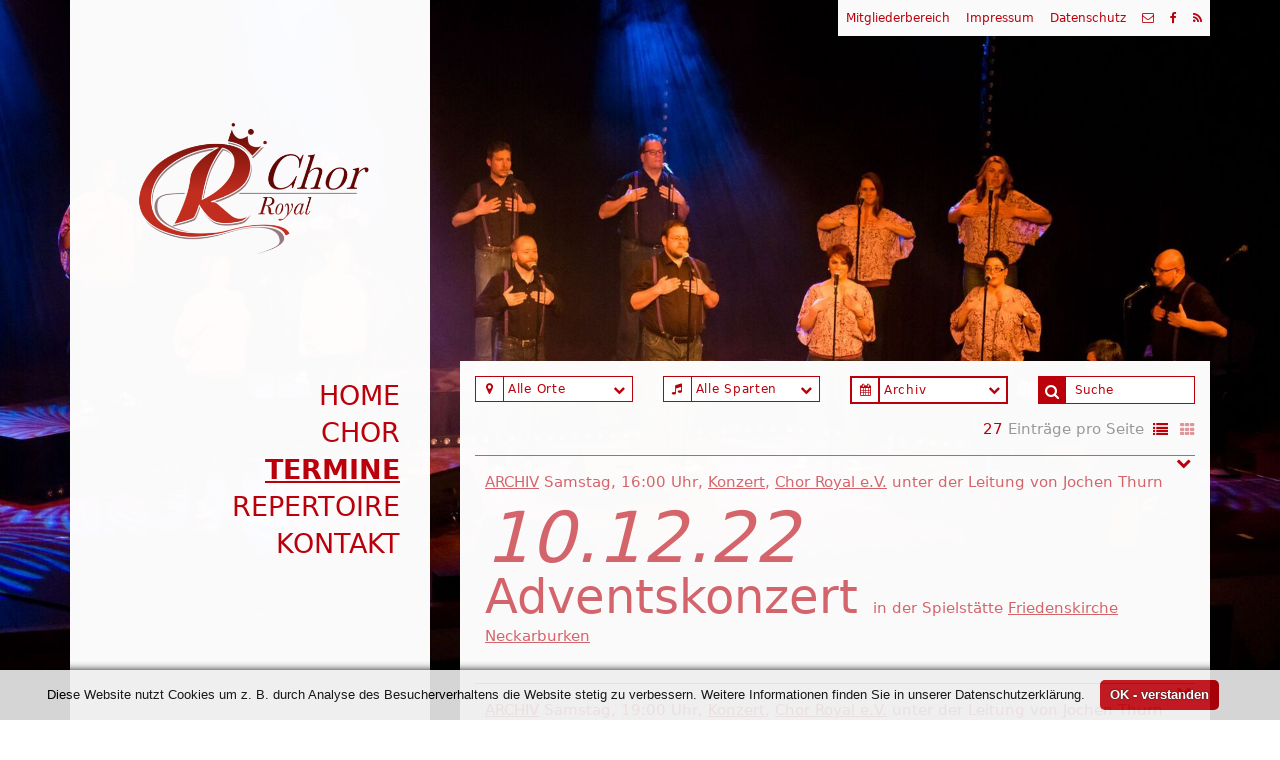

--- FILE ---
content_type: text/html; charset=utf-8
request_url: https://chor-royal.blankmusic.org/performances?display=list&owner_id=1260&owner_type=Ensemble&per_page=27&timeframe=past
body_size: 147253
content:
<!DOCTYPE html>
<html lang="de" class="js">
  <head>
    <meta charset="utf-8">
<meta http-equiv="X-UA-Compatible" content="IE=edge">
<meta name="viewport" content="width=device-width, initial-scale=1.0, maximum-scale=1.0, user-scalable=no">
<meta name="turbolinks-cache-control" content="no-cache">

<title>Chor Royal | Programm</title>


  <link rel="stylesheet" media="all" href="https://d2731d6me0fcu3.cloudfront.net/assets/frontend_dependencies-d3a1474b9e541bb2f93e33d974cbe40a6c0c4c139c13f543e40e7995b8e78ac6.css" data-turbolinks-track="reload" />
<link rel="stylesheet" media="all" href="https://dmn711y8c4ifd.cloudfront.net/production/store/a2ee5251-a8f1-4d81-8492-c76cb611fada.css" data-turbolinks-track="reload" />

<script>var _rollbarConfig={"accessToken":"3e316046e8e5475d860ddcd69e9972e1","captureUncaught":true,"uncaughtErrorLevel":"warning","payload":{"environment":"production"},"enabled":false};
!function(r){var e={};function o(n){if(e[n])return e[n].exports;var t=e[n]={i:n,l:!1,exports:{}};return r[n].call(t.exports,t,t.exports,o),t.l=!0,t.exports}o.m=r,o.c=e,o.d=function(r,e,n){o.o(r,e)||Object.defineProperty(r,e,{enumerable:!0,get:n})},o.r=function(r){"undefined"!=typeof Symbol&&Symbol.toStringTag&&Object.defineProperty(r,Symbol.toStringTag,{value:"Module"}),Object.defineProperty(r,"__esModule",{value:!0})},o.t=function(r,e){if(1&e&&(r=o(r)),8&e)return r;if(4&e&&"object"==typeof r&&r&&r.__esModule)return r;var n=Object.create(null);if(o.r(n),Object.defineProperty(n,"default",{enumerable:!0,value:r}),2&e&&"string"!=typeof r)for(var t in r)o.d(n,t,function(e){return r[e]}.bind(null,t));return n},o.n=function(r){var e=r&&r.__esModule?function(){return r.default}:function(){return r};return o.d(e,"a",e),e},o.o=function(r,e){return Object.prototype.hasOwnProperty.call(r,e)},o.p="",o(o.s=0)}([function(r,e,o){"use strict";var n=o(1),t=o(5);_rollbarConfig=_rollbarConfig||{},_rollbarConfig.rollbarJsUrl=_rollbarConfig.rollbarJsUrl||"https://cdn.rollbar.com/rollbarjs/refs/tags/v2.26.1/rollbar.min.js",_rollbarConfig.async=void 0===_rollbarConfig.async||_rollbarConfig.async;var a=n.setupShim(window,_rollbarConfig),l=t(_rollbarConfig);window.rollbar=n.Rollbar,a.loadFull(window,document,!_rollbarConfig.async,_rollbarConfig,l)},function(r,e,o){"use strict";var n=o(2),t=o(3);function a(r){return function(){try{return r.apply(this,arguments)}catch(r){try{console.error("[Rollbar]: Internal error",r)}catch(r){}}}}var l=0;function i(r,e){this.options=r,this._rollbarOldOnError=null;var o=l++;this.shimId=function(){return o},"undefined"!=typeof window&&window._rollbarShims&&(window._rollbarShims[o]={handler:e,messages:[]})}var s=o(4),d=function(r,e){return new i(r,e)},c=function(r){return new s(d,r)};function u(r){return a((function(){var e=this,o=Array.prototype.slice.call(arguments,0),n={shim:e,method:r,args:o,ts:new Date};window._rollbarShims[this.shimId()].messages.push(n)}))}i.prototype.loadFull=function(r,e,o,n,t){var l=!1,i=e.createElement("script"),s=e.getElementsByTagName("script")[0],d=s.parentNode;i.crossOrigin="",i.src=n.rollbarJsUrl,o||(i.async=!0),i.onload=i.onreadystatechange=a((function(){if(!(l||this.readyState&&"loaded"!==this.readyState&&"complete"!==this.readyState)){i.onload=i.onreadystatechange=null;try{d.removeChild(i)}catch(r){}l=!0,function(){var e;if(void 0===r._rollbarDidLoad){e=new Error("rollbar.js did not load");for(var o,n,a,l,i=0;o=r._rollbarShims[i++];)for(o=o.messages||[];n=o.shift();)for(a=n.args||[],i=0;i<a.length;++i)if("function"==typeof(l=a[i])){l(e);break}}"function"==typeof t&&t(e)}()}})),d.insertBefore(i,s)},i.prototype.wrap=function(r,e,o){try{var n;if(n="function"==typeof e?e:function(){return e||{}},"function"!=typeof r)return r;if(r._isWrap)return r;if(!r._rollbar_wrapped&&(r._rollbar_wrapped=function(){o&&"function"==typeof o&&o.apply(this,arguments);try{return r.apply(this,arguments)}catch(o){var e=o;throw e&&("string"==typeof e&&(e=new String(e)),e._rollbarContext=n()||{},e._rollbarContext._wrappedSource=r.toString(),window._rollbarWrappedError=e),e}},r._rollbar_wrapped._isWrap=!0,r.hasOwnProperty))for(var t in r)r.hasOwnProperty(t)&&(r._rollbar_wrapped[t]=r[t]);return r._rollbar_wrapped}catch(e){return r}};for(var p="log,debug,info,warn,warning,error,critical,global,configure,handleUncaughtException,handleAnonymousErrors,handleUnhandledRejection,captureEvent,captureDomContentLoaded,captureLoad".split(","),f=0;f<p.length;++f)i.prototype[p[f]]=u(p[f]);r.exports={setupShim:function(r,e){if(r){var o=e.globalAlias||"Rollbar";if("object"==typeof r[o])return r[o];r._rollbarShims={},r._rollbarWrappedError=null;var l=new c(e);return a((function(){e.captureUncaught&&(l._rollbarOldOnError=r.onerror,n.captureUncaughtExceptions(r,l,!0),e.wrapGlobalEventHandlers&&t(r,l,!0)),e.captureUnhandledRejections&&n.captureUnhandledRejections(r,l,!0);var a=e.autoInstrument;return!1!==e.enabled&&(void 0===a||!0===a||function(r){return!("object"!=typeof r||void 0!==r.page&&!r.page)}(a))&&r.addEventListener&&(r.addEventListener("load",l.captureLoad.bind(l)),r.addEventListener("DOMContentLoaded",l.captureDomContentLoaded.bind(l))),r[o]=l,l}))()}},Rollbar:c}},function(r,e,o){"use strict";function n(r,e,o,n){r._rollbarWrappedError&&(n[4]||(n[4]=r._rollbarWrappedError),n[5]||(n[5]=r._rollbarWrappedError._rollbarContext),r._rollbarWrappedError=null);var t=e.handleUncaughtException.apply(e,n);o&&o.apply(r,n),"anonymous"===t&&(e.anonymousErrorsPending+=1)}r.exports={captureUncaughtExceptions:function(r,e,o){if(r){var t;if("function"==typeof e._rollbarOldOnError)t=e._rollbarOldOnError;else if(r.onerror){for(t=r.onerror;t._rollbarOldOnError;)t=t._rollbarOldOnError;e._rollbarOldOnError=t}e.handleAnonymousErrors();var a=function(){var o=Array.prototype.slice.call(arguments,0);n(r,e,t,o)};o&&(a._rollbarOldOnError=t),r.onerror=a}},captureUnhandledRejections:function(r,e,o){if(r){"function"==typeof r._rollbarURH&&r._rollbarURH.belongsToShim&&r.removeEventListener("unhandledrejection",r._rollbarURH);var n=function(r){var o,n,t;try{o=r.reason}catch(r){o=void 0}try{n=r.promise}catch(r){n="[unhandledrejection] error getting `promise` from event"}try{t=r.detail,!o&&t&&(o=t.reason,n=t.promise)}catch(r){}o||(o="[unhandledrejection] error getting `reason` from event"),e&&e.handleUnhandledRejection&&e.handleUnhandledRejection(o,n)};n.belongsToShim=o,r._rollbarURH=n,r.addEventListener("unhandledrejection",n)}}}},function(r,e,o){"use strict";function n(r,e,o){if(e.hasOwnProperty&&e.hasOwnProperty("addEventListener")){for(var n=e.addEventListener;n._rollbarOldAdd&&n.belongsToShim;)n=n._rollbarOldAdd;var t=function(e,o,t){n.call(this,e,r.wrap(o),t)};t._rollbarOldAdd=n,t.belongsToShim=o,e.addEventListener=t;for(var a=e.removeEventListener;a._rollbarOldRemove&&a.belongsToShim;)a=a._rollbarOldRemove;var l=function(r,e,o){a.call(this,r,e&&e._rollbar_wrapped||e,o)};l._rollbarOldRemove=a,l.belongsToShim=o,e.removeEventListener=l}}r.exports=function(r,e,o){if(r){var t,a,l="EventTarget,Window,Node,ApplicationCache,AudioTrackList,ChannelMergerNode,CryptoOperation,EventSource,FileReader,HTMLUnknownElement,IDBDatabase,IDBRequest,IDBTransaction,KeyOperation,MediaController,MessagePort,ModalWindow,Notification,SVGElementInstance,Screen,TextTrack,TextTrackCue,TextTrackList,WebSocket,WebSocketWorker,Worker,XMLHttpRequest,XMLHttpRequestEventTarget,XMLHttpRequestUpload".split(",");for(t=0;t<l.length;++t)r[a=l[t]]&&r[a].prototype&&n(e,r[a].prototype,o)}}},function(r,e,o){"use strict";function n(r,e){this.impl=r(e,this),this.options=e,function(r){for(var e=function(r){return function(){var e=Array.prototype.slice.call(arguments,0);if(this.impl[r])return this.impl[r].apply(this.impl,e)}},o="log,debug,info,warn,warning,error,critical,global,configure,handleUncaughtException,handleAnonymousErrors,handleUnhandledRejection,_createItem,wrap,loadFull,shimId,captureEvent,captureDomContentLoaded,captureLoad".split(","),n=0;n<o.length;n++)r[o[n]]=e(o[n])}(n.prototype)}n.prototype._swapAndProcessMessages=function(r,e){var o,n,t;for(this.impl=r(this.options);o=e.shift();)n=o.method,t=o.args,this[n]&&"function"==typeof this[n]&&("captureDomContentLoaded"===n||"captureLoad"===n?this[n].apply(this,[t[0],o.ts]):this[n].apply(this,t));return this},r.exports=n},function(r,e,o){"use strict";r.exports=function(r){return function(e){if(!e&&!window._rollbarInitialized){for(var o,n,t=(r=r||{}).globalAlias||"Rollbar",a=window.rollbar,l=function(r){return new a(r)},i=0;o=window._rollbarShims[i++];)n||(n=o.handler),o.handler._swapAndProcessMessages(l,o.messages);window[t]=n,window._rollbarInitialized=!0}}}}]);</script>

<script>
  window.I18n = { defaultLocale: "de", locale: "de" };
  
</script>

<script src="https://d2731d6me0fcu3.cloudfront.net/assets/frontend-ebd5d52a793130754b22d45f27f47f87918c2419c736885abdec8784482583b9.js" data-turbolinks-track="reload" crossorigin="anonymous"></script>

<meta name="csrf-param" content="authenticity_token" />
<meta name="csrf-token" content="pCnD6ii/k/m0dAEpPMQJxkVOGvORzfAhHckEtCGEqRYCU7F1UsKsr6cw5sWqD06Tl7+VTFwDlCJBooPPYvlOjA==" />
<script nonce="false">
//<![CDATA[
window.clockDrift = 1769362301059.9182 - new Date().getTime();
//]]>
</script>
<script>
  var $buoop = {vs:{i:11,f:-4,o:-4,s:8,c:-4},api:4};
  function $buo_f(){
    var e = document.createElement("script");
    e.src = "//browser-update.org/update.min.js";
    document.body.appendChild(e);
  };
  try {document.addEventListener("DOMContentLoaded", $buo_f,false)}
  catch(e){window.attachEvent("onload", $buo_f)}
</script>



    <link rel="alternate" href="https://chor-royal.blankmusic.org/feed/events.rss" title="RSS events feed" type="application/rss+xml">
    <link rel="alternate" href="https://chor-royal.blankmusic.org/feed/blogs.rss" title="RSS blogs feed" type="application/rss+xml">
    <meta property="description" content="Chor Royal ist:

Sopran und Alt,
Tenor und Bass,
mal laut und mal leise,
mal hart und mal zart,
mal Dur und mal Moll,
mal hoch und mal tief,
mal schnell und mal langsam,
mal modern und mal..."><meta property="og:url" content="http://chor-royal.blankmusic.org"><meta property="og:title" content="Chor Royal"><meta property="og:description" content="Chor Royal ist:

Sopran und Alt,
Tenor und Bass,
mal laut und mal leise,
mal hart und mal zart,
mal Dur und mal Moll,
mal hoch und mal tief,
mal schnell und mal langsam,
mal modern und mal..."><meta property="og:type" content="website"><meta property="og:image" content="https://d205pfv3qf1itp.cloudfront.net/s3/blankchoir/production/store/825ff343-0f79-4b40-ac33-cc426190b9db.jpg/e182f70cfc903fa4bf3d91262aab54e47b3c4f8f736873d60cb04c12d9c3a8aa/c_fit,q_80,w_600">

    <script type="text/javascript">
          (function(d){
              var f = d.getElementsByTagName('SCRIPT')[0], p = d.createElement('SCRIPT');
              p.type = 'text/javascript';
              p.async = true;
              p.src = '//assets.pinterest.com/js/pinit.js';
              f.parentNode.insertBefore(p, f);
          }(document));
        </script>
      <script src="https://maps.googleapis.com/maps/api/js?key=AIzaSyDRBeqFFZ1mvVQ8mCRgtchVEQeoWK4f9UQ&callback=initGoogleMaps&language=de" async defer></script>

  </head>
  <body class="frontend-body theme-touching theme-type-main font-family-modern frontend-body-with-fixed-header frontend-body-with-img" style="background-image: url('https://d205pfv3qf1itp.cloudfront.net/s3/blankchoir/production/store/50c034e5-93e0-414d-8145-ee3563b8e39a.jpg/d983570e18bc5212afa4670c58d188163d4c8e5171f463c3990f70f5047c84a5/c_crop,e_standard,h_1125,q_80,w_2000,x_0,y_220/c_limit,w_1920/image.jpg')">

    <div class="mobile-bg visible-xs visible-sm"  style="background-image: url('https://d205pfv3qf1itp.cloudfront.net/s3/blankchoir/production/store/50c034e5-93e0-414d-8145-ee3563b8e39a.jpg/d983570e18bc5212afa4670c58d188163d4c8e5171f463c3990f70f5047c84a5/c_crop,e_standard,h_1125,q_80,w_2000,x_0,y_220/c_limit,w_1920/image.jpg');"></div>


<div class="container">
  <div class="row">
    <div class="col-md-4">
      <div class="widget sidebar">

  <div class="sidebar-header sidebar-header-with-logo">
  <div class="quick-links-sidebar hidden-md hidden-lg">
      <a class="btn btn-inverted quick-links--item quick-links--item-with-icon" href="https://www.blankmusic.org/users/sign_in?join_memberable=Ensemble%231260"><i class="fa fa-user icon-default visible-xs"></i> Mitgliederbereich</a>
<a class="btn btn-inverted quick-links--item" href="/kontakt">Impressum</a>
<a class="btn btn-inverted quick-links--item" href="/kontakt">Datenschutz</a>
  <a class="btn btn-inverted quick-links--item" href="mailto:info@chor-royal.de"><i class="fa fa-envelope-o icon-default"></i></a>
  <a class="btn btn-inverted quick-links--item" target="_blank" href="https://www.facebook.com/92070614576"><i class="fa fa-facebook icon-default"></i></a>
<a class="btn btn-inverted quick-links--item" data-behavior="open-remote-modal" data-variant="modal" href="/rss_feeds"><i title="RSS Feeds abonnieren" class="fa fa-rss icon-default"></i></a>

  </div>
    <div class="header-logo hidden-xs">
      <img class="img-responsive" src="https://d205pfv3qf1itp.cloudfront.net/s3/blankchoir/production/store/f84fdea9-2378-4fe8-b691-e237ff5a6afd.png/ab9e940538dd0975178e24d7f2a46d3abaa6d6b3a2cf67a8dfb03ba0c30f063d/c_limit,e_standard,h_500,q_80,w_500/image.png" />
    </div>
  <div class="website-title" data-behavior="textfill" data-adjust-height="true" data-max-font-pixels="70">
    <span>Chor Royal</span>
  </div>
</div>

  <div class="navigation">
      <a class="header-nav-link" href="/">Home</a>
      <a class="header-nav-link" href="/chor">Chor</a>
      <a class="header-nav-link header-nav-link-active active" href="/performances">Termine</a>
      <a class="header-nav-link" href="/repertoire">Repertoire</a>
      <a class="header-nav-link" href="/kontakt">Kontakt</a>

  </div>
</div>

    </div>
    <div class="col-md-offset-4 col-md-8">
      <div class="content-header widget widget-type-header">

  <div class="quick-links hidden-xs hidden-sm">
      <a class="btn btn-inverted quick-links--item quick-links--item-with-icon" href="https://www.blankmusic.org/users/sign_in?join_memberable=Ensemble%231260"><i class="fa fa-user icon-default visible-xs"></i> Mitgliederbereich</a>
<a class="btn btn-inverted quick-links--item" href="/kontakt">Impressum</a>
<a class="btn btn-inverted quick-links--item" href="/kontakt">Datenschutz</a>
  <a class="btn btn-inverted quick-links--item" href="mailto:info@chor-royal.de"><i class="fa fa-envelope-o icon-default"></i></a>
  <a class="btn btn-inverted quick-links--item" target="_blank" href="https://www.facebook.com/92070614576"><i class="fa fa-facebook icon-default"></i></a>
<a class="btn btn-inverted quick-links--item" data-behavior="open-remote-modal" data-variant="modal" href="/rss_feeds"><i title="RSS Feeds abonnieren" class="fa fa-rss icon-default"></i></a>

  </div>

</div>

      
      
<div class="events-widget" data-behavior="auto-collapse">
    <div class="filter-row collapse" id="filter-settings" data-toggle-text>
      <div class="filter-col">
        <div class="dropdown filter-dropdown">
          <button class="btn btn-block btn-icon-text dropdown-toggle " type="button" data-toggle="dropdown">
            <span class="dropdown--icon"><i class="fa fa-chevron-down"></i></span>
            <span class="btn-icon"><i class="fa fa-map-marker"></i></span>
            <span class="btn-text">
                Alle Orte
            </span>
          </button>
          <ul class="dropdown-menu">
            <li><a data-behavior="preserve-scroll-position" href="/performances?display=list&amp;per_page=27&amp;timeframe=past">Alle Spielstätten</a></li>
              <li><a data-behavior="preserve-scroll-position" href="/performances?display=list&amp;per_page=27&amp;timeframe=past&amp;venue_id=505">Johanneskirche Mosbach</a></li>
              <li><a data-behavior="preserve-scroll-position" href="/performances?display=list&amp;per_page=27&amp;timeframe=past&amp;venue_id=508">Fideljo Mosbach</a></li>
              <li><a data-behavior="preserve-scroll-position" href="/performances?display=list&amp;per_page=27&amp;timeframe=past&amp;venue_id=2339">Friedenskirche Neckarburken</a></li>
              <li><a data-behavior="preserve-scroll-position" href="/performances?display=list&amp;per_page=27&amp;timeframe=past&amp;venue_id=795">Alte Mälzerei</a></li>
              <li><a data-behavior="preserve-scroll-position" href="/performances?display=list&amp;per_page=27&amp;timeframe=past&amp;venue_id=2340">Kath. Kirche Hüffenhardt</a></li>
          </ul>
        </div>
      </div>
      <div class="filter-col">
        <div class="dropdown filter-dropdown">
          <button class="btn btn-block btn-icon-text dropdown-toggle " type="button" data-toggle="dropdown">
            <span class="dropdown--icon"><i class="fa fa-chevron-down"></i></span>
            <span class="btn-icon"><i class="fa fa-music"></i></span>
            <span class="btn-text">
                Alle Sparten
            </span>
          </button>
          <ul class="dropdown-menu">
            <li><a data-behavior="preserve-scroll-position" href="/performances?display=list&amp;per_page=27&amp;timeframe=past">Alle Veranstaltungen</a></li>
              <li><a data-behavior="preserve-scroll-position" href="/performances?display=list&amp;event_type=concert&amp;per_page=27&amp;timeframe=past">Konzert</a></li>
              <li><a data-behavior="preserve-scroll-position" href="/performances?display=list&amp;event_type=short_performance&amp;per_page=27&amp;timeframe=past">Kurzauftritt</a></li>
              <li><a data-behavior="preserve-scroll-position" href="/performances?display=list&amp;event_type=competition&amp;per_page=27&amp;timeframe=past">Wettbewerb</a></li>
              <li><a data-behavior="preserve-scroll-position" href="/performances?display=list&amp;event_type=misc&amp;per_page=27&amp;timeframe=past">Sonstige Veranstaltung</a></li>
              <li><a data-behavior="preserve-scroll-position" href="/performances?display=list&amp;event_type=rehearsal&amp;per_page=27&amp;timeframe=past">Probe</a></li>
          </ul>
        </div>
      </div>
      <div class="filter-col">
        <div class="dropdown filter-dropdown">
          <button class="btn btn-block btn-icon-text dropdown-toggle active" type="button" data-toggle="dropdown">
            <span class="dropdown--icon"><i class="fa fa-chevron-down"></i></span>
            <span class="btn-icon"><i class="fa fa-calendar"></i></span>
            <span class="btn-text">
                Archiv
            </span>
          </button>
          <ul class="dropdown-menu">
            <li><a data-behavior="preserve-scroll-position" href="/performances?display=list&amp;per_page=27">Alle</a></li>
              <li><a data-behavior="preserve-scroll-position" href="/performances?display=list&amp;per_page=27&amp;timeframe=past">Archiv</a></li>
          </ul>
        </div>
      </div>
      <div class="filter-col pull-right">
        <form class="search-field" action="/performances" accept-charset="UTF-8" method="get"><input name="utf8" type="hidden" value="&#x2713;" />
    <input type="hidden" name="display" id="display" value="list" />
    <input type="hidden" name="per_page" id="per_page" value="27" />
    <input type="hidden" name="timeframe" id="timeframe" value="past" />
  <label class="search-field--icon" for="filter_row_search"><i class="fa fa-search"></i></label>
  <input type="text" name="q" id="q" class="search-field--text" placeholder="Suche" />
</form>
      </div>
    </div>

    <div class="filter-settings clearfix">
      <a class="filter-btn pull-left hidden-lg hidden-md" data-toggle="collapse" data-shown-text="Filteroptionen ausblenden" data-hidden-text="Filteroptionen einblenden" href="#filter-settings"><i class="fa fa-filter"></i> <span>Filteroptionen einblenden</span></a>

      <div class="dropdown t-medium hidden-xs hidden-sm">
        <a href="#" data-toggle="dropdown">27</a> Einträge pro Seite&nbsp;
        <ul class="dropdown-menu">
            <li><a data-behavior="preserve-scroll-position" href="/performances?display=list&amp;per_page=18&amp;timeframe=past">18</a></li>
            <li><a data-behavior="preserve-scroll-position" href="/performances?display=list&amp;per_page=27&amp;timeframe=past">27</a></li>
            <li><a data-behavior="preserve-scroll-position" href="/performances?display=list&amp;per_page=36&amp;timeframe=past">36</a></li>
        </ul>
      </div>

      <span class="view-switcher "><a class="active" title="Listen-Ansicht öffnen" data-behavior="preserve-scroll-position" href="/performances?display=list&amp;per_page=27&amp;timeframe=past"><i class="fa fa-list"></i></a> &nbsp; <a title="Gitter-Ansicht öffnen" data-behavior="preserve-scroll-position" href="/performances?display=grid&amp;per_page=27&amp;timeframe=past"><i class="fa fa-th"></i></a></span>
    </div>

    <div class="events--container">
      <div class="event js-collapse-content-wrapper is-list  is-past" id="performance_8067">
  <hr class="event--divider">
  <div class="event--header">
    <a class="event--archive-link" data-behavior="preserve-scroll-position" href="/performances?display=list&amp;per_page=27&amp;timeframe=past">Archiv</a>
    <span>
      Samstag, 16:00&nbsp;Uhr,
      <a data-behavior="preserve-scroll-position" href="https://chor-royal.blankmusic.org/performances?display=list&event_type=concert&per_page=27&timeframe=past">Konzert</a>,
<a data-behavior="preserve-scroll-position" href="https://chor-royal.blankmusic.org/performances?display=list&owner_id=1260&owner_type=Ensemble&per_page=27&timeframe=past">Chor Royal e.V.</a> unter der Leitung von Jochen Thurn
    </span>
  </div>
  <div class="event--body">
    <span class="event--heading">
      <span class="event--date"><span class="text-primary">10.12.22&nbsp;</span></span>
      <span class="event--location text-primary">
        Adventskonzert
      </span>
      <span class="event--actor">

          in der Spielstätte <a data-behavior="preserve-scroll-position" href="/performances?display=list&amp;per_page=27&amp;timeframe=past&amp;venue_id=2339">Friedenskirche Neckarburken</a>
      </span>
    </span>
  </div>
  <a class="event--showmore" data-toggle="collapse" href="#performance_8067_details"><i class="fa fa-chevron-down"></i></a>
  <div id="performance_8067_details" class="collapse events--collapse js-collapse-content" data-behavior="toggle-icon" data-toggle="ancestor-class" data-ancestor-selector=".event" data-exclusive-collapse="true" data-exclusive-collapse-wrapper=".events--container" data-exclusive-collapse-selector=".events--collapse">
    <div class="event--details">
      <div class="event--details-row">
        <div class="event--image-wrapper ">
          <div class="lightbox-wrapper" data-sources="[{&quot;src&quot;:&quot;https://d205pfv3qf1itp.cloudfront.net/s3/blankchoir/production/store/0ffddf0c-b888-4309-86a3-b70d36a43747.jpg/28f95502e6b3f2446c10b75f356d8408bf34c53b0fdd028c2c255cdd248162b0/c_limit,h_900,q_80&quot;,&quot;title&quot;:null,&quot;type&quot;:&quot;image&quot;}]" data-trigger="create_click_area"><img class="event--image" src="https://d205pfv3qf1itp.cloudfront.net/s3/blankchoir/production/store/0ffddf0c-b888-4309-86a3-b70d36a43747.jpg/5c395f70f83c962d50b7c6c86e0d9dae72388e356e2a0ce30e6351ac636c555b/c_fit,q_80,w_430" /></div>
        </div>
        <div class="event--details-description-wrapper">
            <div class="event--details--description">
              <span class="additional-dates">Weitere Termine</span>
              <a href="/performances?performance_id=8065#performance_8065">02.12.22</a>, <a href="/performances?performance_id=8066#performance_8066">04.12.22</a>, <a href="/performances?performance_id=8068#performance_8068">10.12.22</a>, <a href="/performances?performance_id=8069#performance_8069">11.12.22</a>
            </div>
        </div>
      </div>

      <div class="row">
        <div class="col-sm-8">
          <div class="row">
              <div class="col-sm-6 event--details--journey">
                <p>
                  <b>Anfahrt</b><br>
                  Neckarburken, Elztal, Deutschland
                </p>
                <p class="event--google-maps-main"><a target="_blank" class="icon-text-link" href="https://www.google.com/maps/dir/Current+Location/74834 Elztal, Deutschland"><i class="fa fa-map-marker"></i> <span>Anfahrt</span></a></p>
              </div>
          </div>
        </div>
      </div>
      <div class="event--details--service">
            <p class="event--google-maps-custom"><a target="_blank" class="icon-text-link" href="https://www.google.com/maps/dir/Current+Location/74834 Elztal, Deutschland"><i class="fa fa-map-marker"></i> <span>Anfahrt</span></a></p>
        <!-- <a target="_blank" href=""><i class="fa fa-cloud-download"></i> Termin-PDF</a> -->
        <a href="/performances/adventskonzert-2022-12-10-16-00-00-0100-61dc0955-6c10-4fd0-882f-263e036652c1.ics"><i class="fa fa-calendar"></i> Kalendereintrag</a>
        <!-- <a target="_blank" href=""><i class="fa fa-map-marker"></i> Anfahrts-PDF</a> -->
        <!-- <a target="_blank" href=""><i class="fa fa-users"></i> Sitzplan-PDF</a> -->
        <div class="event--details--servie-social pull-right">
            <a data-toggle="tooltip" data-container="body" title="Veranstaltung per E-Mail teilen" href="mailto:?body=Adventskonzert%20von%20Chor%20Royal%20e.V.%20bei%20BlankMusic%3A%20http%3A%2F%2Fchor-royal.blankmusic.org%2Fevents%2F4604&amp;subject=Adventskonzert%20von%20Chor%20Royal%20e.V.%20bei%20BlankMusic"><i class="fa fa-envelope"></i></a>
  <a data-behavior="open-popup" data-width="600" data-height="400" data-toggle="tooltip" data-container="body" title="Veranstaltung bei Facebook teilen" href="https://www.facebook.com/sharer/sharer.php?u=http://chor-royal.blankmusic.org/events/4604&amp;quote=10.12.2022%2C+16%3A00+Uhr+Friedenskirche+Neckarburken"><i class="fa fa-facebook"></i></a>
  <a data-behavior="open-popup" data-width="600" data-height="450" data-toggle="tooltip" data-container="body" title="Veranstaltung bei Twitter teilen" href="https://twitter.com/intent/tweet?text=Adventskonzert, 10.12.2022, 16:00 Uhr Friedenskirche Neckarburken&amp;url=http://chor-royal.blankmusic.org/events/4604"><i class="fa fa-twitter"></i></a>

        </div>
      </div>
    </div>
</div></div><div class="event js-collapse-content-wrapper is-list  is-past" id="performance_8068">
  <hr class="event--divider">
  <div class="event--header">
    <a class="event--archive-link" data-behavior="preserve-scroll-position" href="/performances?display=list&amp;per_page=27&amp;timeframe=past">Archiv</a>
    <span>
      Samstag, 19:00&nbsp;Uhr,
      <a data-behavior="preserve-scroll-position" href="https://chor-royal.blankmusic.org/performances?display=list&event_type=concert&per_page=27&timeframe=past">Konzert</a>,
<a data-behavior="preserve-scroll-position" href="https://chor-royal.blankmusic.org/performances?display=list&owner_id=1260&owner_type=Ensemble&per_page=27&timeframe=past">Chor Royal e.V.</a> unter der Leitung von Jochen Thurn
    </span>
  </div>
  <div class="event--body">
    <span class="event--heading">
      <span class="event--date"><span class="text-primary">10.12.22&nbsp;</span></span>
      <span class="event--location text-primary">
        Adventskonzert
      </span>
      <span class="event--actor">

          in der Spielstätte <a data-behavior="preserve-scroll-position" href="/performances?display=list&amp;per_page=27&amp;timeframe=past&amp;venue_id=2340">Kath. Kirche Hüffenhardt</a>
      </span>
    </span>
  </div>
  <a class="event--showmore" data-toggle="collapse" href="#performance_8068_details"><i class="fa fa-chevron-down"></i></a>
  <div id="performance_8068_details" class="collapse events--collapse js-collapse-content" data-behavior="toggle-icon" data-toggle="ancestor-class" data-ancestor-selector=".event" data-exclusive-collapse="true" data-exclusive-collapse-wrapper=".events--container" data-exclusive-collapse-selector=".events--collapse">
    <div class="event--details">
      <div class="event--details-row">
        <div class="event--image-wrapper ">
          <div class="lightbox-wrapper" data-sources="[{&quot;src&quot;:&quot;https://d205pfv3qf1itp.cloudfront.net/s3/blankchoir/production/store/0ffddf0c-b888-4309-86a3-b70d36a43747.jpg/28f95502e6b3f2446c10b75f356d8408bf34c53b0fdd028c2c255cdd248162b0/c_limit,h_900,q_80&quot;,&quot;title&quot;:null,&quot;type&quot;:&quot;image&quot;}]" data-trigger="create_click_area"><img class="event--image" src="https://d205pfv3qf1itp.cloudfront.net/s3/blankchoir/production/store/0ffddf0c-b888-4309-86a3-b70d36a43747.jpg/5c395f70f83c962d50b7c6c86e0d9dae72388e356e2a0ce30e6351ac636c555b/c_fit,q_80,w_430" /></div>
        </div>
        <div class="event--details-description-wrapper">
            <div class="event--details--description">
              <span class="additional-dates">Weitere Termine</span>
              <a href="/performances?performance_id=8065#performance_8065">02.12.22</a>, <a href="/performances?performance_id=8066#performance_8066">04.12.22</a>, <a href="/performances?performance_id=8067#performance_8067">10.12.22</a>, <a href="/performances?performance_id=8069#performance_8069">11.12.22</a>
            </div>
        </div>
      </div>

      <div class="row">
        <div class="col-sm-8">
          <div class="row">
              <div class="col-sm-6 event--details--journey">
                <p>
                  <b>Anfahrt</b><br>
                  Hüffenhardt, Deutschland
                </p>
                <p class="event--google-maps-main"><a target="_blank" class="icon-text-link" href="https://www.google.com/maps/dir/Current+Location/74928 Hüffenhardt, Deutschland"><i class="fa fa-map-marker"></i> <span>Anfahrt</span></a></p>
              </div>
          </div>
        </div>
      </div>
      <div class="event--details--service">
            <p class="event--google-maps-custom"><a target="_blank" class="icon-text-link" href="https://www.google.com/maps/dir/Current+Location/74928 Hüffenhardt, Deutschland"><i class="fa fa-map-marker"></i> <span>Anfahrt</span></a></p>
        <!-- <a target="_blank" href=""><i class="fa fa-cloud-download"></i> Termin-PDF</a> -->
        <a href="/performances/adventskonzert-2022-12-10-19-00-00-0100-3ccb66db-ab64-499f-a9bd-32c4b94d92f1.ics"><i class="fa fa-calendar"></i> Kalendereintrag</a>
        <!-- <a target="_blank" href=""><i class="fa fa-map-marker"></i> Anfahrts-PDF</a> -->
        <!-- <a target="_blank" href=""><i class="fa fa-users"></i> Sitzplan-PDF</a> -->
        <div class="event--details--servie-social pull-right">
            <a data-toggle="tooltip" data-container="body" title="Veranstaltung per E-Mail teilen" href="mailto:?body=Adventskonzert%20von%20Chor%20Royal%20e.V.%20bei%20BlankMusic%3A%20http%3A%2F%2Fchor-royal.blankmusic.org%2Fevents%2F4604&amp;subject=Adventskonzert%20von%20Chor%20Royal%20e.V.%20bei%20BlankMusic"><i class="fa fa-envelope"></i></a>
  <a data-behavior="open-popup" data-width="600" data-height="400" data-toggle="tooltip" data-container="body" title="Veranstaltung bei Facebook teilen" href="https://www.facebook.com/sharer/sharer.php?u=http://chor-royal.blankmusic.org/events/4604&amp;quote=10.12.2022%2C+19%3A00+Uhr+Kath.+Kirche+H%C3%BCffenhardt"><i class="fa fa-facebook"></i></a>
  <a data-behavior="open-popup" data-width="600" data-height="450" data-toggle="tooltip" data-container="body" title="Veranstaltung bei Twitter teilen" href="https://twitter.com/intent/tweet?text=Adventskonzert, 10.12.2022, 19:00 Uhr Kath. Kirche Hüffenhardt&amp;url=http://chor-royal.blankmusic.org/events/4604"><i class="fa fa-twitter"></i></a>

        </div>
      </div>
    </div>
</div></div><div class="event js-collapse-content-wrapper is-list  is-past" id="performance_8069">
  <hr class="event--divider">
  <div class="event--header">
    <a class="event--archive-link" data-behavior="preserve-scroll-position" href="/performances?display=list&amp;per_page=27&amp;timeframe=past">Archiv</a>
    <span>
      Sonntag, 18:00&nbsp;Uhr,
      <a data-behavior="preserve-scroll-position" href="https://chor-royal.blankmusic.org/performances?display=list&event_type=concert&per_page=27&timeframe=past">Konzert</a>,
<a data-behavior="preserve-scroll-position" href="https://chor-royal.blankmusic.org/performances?display=list&owner_id=1260&owner_type=Ensemble&per_page=27&timeframe=past">Chor Royal e.V.</a> unter der Leitung von Jochen Thurn
    </span>
  </div>
  <div class="event--body">
    <span class="event--heading">
      <span class="event--date"><span class="text-primary">11.12.22&nbsp;</span></span>
      <span class="event--location text-primary">
        Adventskonzert
      </span>
      <span class="event--actor">

          in der Spielstätte <a data-behavior="preserve-scroll-position" href="/performances?display=list&amp;per_page=27&amp;timeframe=past&amp;venue_id=2341">Evang. Kirche Daudenzell</a>
      </span>
    </span>
  </div>
  <a class="event--showmore" data-toggle="collapse" href="#performance_8069_details"><i class="fa fa-chevron-down"></i></a>
  <div id="performance_8069_details" class="collapse events--collapse js-collapse-content" data-behavior="toggle-icon" data-toggle="ancestor-class" data-ancestor-selector=".event" data-exclusive-collapse="true" data-exclusive-collapse-wrapper=".events--container" data-exclusive-collapse-selector=".events--collapse">
    <div class="event--details">
      <div class="event--details-row">
        <div class="event--image-wrapper ">
          <div class="lightbox-wrapper" data-sources="[{&quot;src&quot;:&quot;https://d205pfv3qf1itp.cloudfront.net/s3/blankchoir/production/store/0ffddf0c-b888-4309-86a3-b70d36a43747.jpg/28f95502e6b3f2446c10b75f356d8408bf34c53b0fdd028c2c255cdd248162b0/c_limit,h_900,q_80&quot;,&quot;title&quot;:null,&quot;type&quot;:&quot;image&quot;}]" data-trigger="create_click_area"><img class="event--image" src="https://d205pfv3qf1itp.cloudfront.net/s3/blankchoir/production/store/0ffddf0c-b888-4309-86a3-b70d36a43747.jpg/5c395f70f83c962d50b7c6c86e0d9dae72388e356e2a0ce30e6351ac636c555b/c_fit,q_80,w_430" /></div>
        </div>
        <div class="event--details-description-wrapper">
            <div class="event--details--description">
              <span class="additional-dates">Weitere Termine</span>
              <a href="/performances?performance_id=8065#performance_8065">02.12.22</a>, <a href="/performances?performance_id=8066#performance_8066">04.12.22</a>, <a href="/performances?performance_id=8067#performance_8067">10.12.22</a>, <a href="/performances?performance_id=8068#performance_8068">10.12.22</a>
            </div>
        </div>
      </div>

      <div class="row">
        <div class="col-sm-8">
          <div class="row">
              <div class="col-sm-6 event--details--journey">
                <p>
                  <b>Anfahrt</b><br>
                  Daudenzell, Aglasterhausen, Deutschland
                </p>
                <p class="event--google-maps-main"><a target="_blank" class="icon-text-link" href="https://www.google.com/maps/dir/Current+Location/74858 Aglasterhausen, Deutschland"><i class="fa fa-map-marker"></i> <span>Anfahrt</span></a></p>
              </div>
          </div>
        </div>
      </div>
      <div class="event--details--service">
            <p class="event--google-maps-custom"><a target="_blank" class="icon-text-link" href="https://www.google.com/maps/dir/Current+Location/74858 Aglasterhausen, Deutschland"><i class="fa fa-map-marker"></i> <span>Anfahrt</span></a></p>
        <!-- <a target="_blank" href=""><i class="fa fa-cloud-download"></i> Termin-PDF</a> -->
        <a href="/performances/adventskonzert-2022-12-11-18-00-00-0100-3e317338-71b4-47dd-a64a-56808bdfaeb6.ics"><i class="fa fa-calendar"></i> Kalendereintrag</a>
        <!-- <a target="_blank" href=""><i class="fa fa-map-marker"></i> Anfahrts-PDF</a> -->
        <!-- <a target="_blank" href=""><i class="fa fa-users"></i> Sitzplan-PDF</a> -->
        <div class="event--details--servie-social pull-right">
            <a data-toggle="tooltip" data-container="body" title="Veranstaltung per E-Mail teilen" href="mailto:?body=Adventskonzert%20von%20Chor%20Royal%20e.V.%20bei%20BlankMusic%3A%20http%3A%2F%2Fchor-royal.blankmusic.org%2Fevents%2F4604&amp;subject=Adventskonzert%20von%20Chor%20Royal%20e.V.%20bei%20BlankMusic"><i class="fa fa-envelope"></i></a>
  <a data-behavior="open-popup" data-width="600" data-height="400" data-toggle="tooltip" data-container="body" title="Veranstaltung bei Facebook teilen" href="https://www.facebook.com/sharer/sharer.php?u=http://chor-royal.blankmusic.org/events/4604&amp;quote=11.12.2022%2C+18%3A00+Uhr+Evang.+Kirche+Daudenzell"><i class="fa fa-facebook"></i></a>
  <a data-behavior="open-popup" data-width="600" data-height="450" data-toggle="tooltip" data-container="body" title="Veranstaltung bei Twitter teilen" href="https://twitter.com/intent/tweet?text=Adventskonzert, 11.12.2022, 18:00 Uhr Evang. Kirche Daudenzell&amp;url=http://chor-royal.blankmusic.org/events/4604"><i class="fa fa-twitter"></i></a>

        </div>
      </div>
    </div>
</div></div><div class="event js-collapse-content-wrapper is-list  is-past" id="performance_8179">
  <hr class="event--divider">
  <div class="event--header">
    <a class="event--archive-link" data-behavior="preserve-scroll-position" href="/performances?display=list&amp;per_page=27&amp;timeframe=past">Archiv</a>
    <span>
      Samstag, 19:30&nbsp;Uhr,
      <a data-behavior="preserve-scroll-position" href="https://chor-royal.blankmusic.org/performances?display=list&event_type=concert&per_page=27&timeframe=past">Konzert</a>,
<a data-behavior="preserve-scroll-position" href="https://chor-royal.blankmusic.org/performances?display=list&owner_id=1260&owner_type=Ensemble&per_page=27&timeframe=past">Chor Royal e.V.</a> unter der Leitung von Jochen Thurn
    </span>
  </div>
  <div class="event--body">
    <span class="event--heading">
      <span class="event--date"><span class="text-primary">11.03.23&nbsp;</span></span>
      <span class="event--location text-primary">
        Benefizkonzert 
      </span>
      <span class="event--actor">

          in der Spielstätte <a data-behavior="preserve-scroll-position" href="/performances?display=list&amp;per_page=27&amp;timeframe=past&amp;venue_id=2412">Katholische Kirche Limbach</a>
      </span>
    </span>
  </div>
  <a class="event--showmore" data-toggle="collapse" href="#performance_8179_details"><i class="fa fa-chevron-down"></i></a>
  <div id="performance_8179_details" class="collapse events--collapse js-collapse-content" data-behavior="toggle-icon" data-toggle="ancestor-class" data-ancestor-selector=".event" data-exclusive-collapse="true" data-exclusive-collapse-wrapper=".events--container" data-exclusive-collapse-selector=".events--collapse">
    <div class="event--details">
      <div class="event--details-row">
        <div class="event--image-wrapper ">
          <div class="lightbox-wrapper" data-sources="[{&quot;src&quot;:&quot;https://d205pfv3qf1itp.cloudfront.net/s3/blankchoir/production/store/098cce72-824e-46cd-bfb7-d606c4610ec3.JPG/360db14b5429130f812e2ea0597d67bf2c6f312a37fdacaa2a0b3bcf4f721c4d/c_limit,h_900,q_80&quot;,&quot;title&quot;:null,&quot;type&quot;:&quot;image&quot;}]" data-trigger="create_click_area"><img class="event--image" src="https://d205pfv3qf1itp.cloudfront.net/s3/blankchoir/production/store/098cce72-824e-46cd-bfb7-d606c4610ec3.JPG/97448c3e9c4045379a234765dea1e0c84de455c603672443f0697d2e16b7340a/c_fit,q_80,w_430" /></div>
        </div>
        <div class="event--details-description-wrapper">
            <div class="event--details--description">
              <p>Am 11.03.2023 findet ein Benefizkonzert des Fördervereins für Sambia statt, bei welchem Chor Royal mitwirkt. 
<br />Los geht es um 19:30 Uhr (Einlass ab 19:00 Uhr) in der Katholischen Kirche in Limbach.</p>

<p>Wir freuen uns auf Ihr/ Euer Kommen!</p>
            </div>
        </div>
      </div>

      <div class="row">
        <div class="col-sm-8">
          <div class="row">
              <div class="col-sm-6 event--details--journey">
                <p>
                  <b>Anfahrt</b><br>
                  Katholische Kirche Limbach, Limbach, Deutschland
                </p>
                <p class="event--google-maps-main"><a target="_blank" class="icon-text-link" href="https://www.google.com/maps/dir/Current+Location/55606 Limbach, Deutschland"><i class="fa fa-map-marker"></i> <span>Anfahrt</span></a></p>
              </div>
          </div>
        </div>
      </div>
      <div class="event--details--service">
            <p class="event--google-maps-custom"><a target="_blank" class="icon-text-link" href="https://www.google.com/maps/dir/Current+Location/55606 Limbach, Deutschland"><i class="fa fa-map-marker"></i> <span>Anfahrt</span></a></p>
        <!-- <a target="_blank" href=""><i class="fa fa-cloud-download"></i> Termin-PDF</a> -->
        <a href="/performances/benefizkonzert-2023-03-11-17-00-00-0100-4aa239a7-ae83-4a47-bf6b-c196a5ad917f.ics"><i class="fa fa-calendar"></i> Kalendereintrag</a>
        <!-- <a target="_blank" href=""><i class="fa fa-map-marker"></i> Anfahrts-PDF</a> -->
        <!-- <a target="_blank" href=""><i class="fa fa-users"></i> Sitzplan-PDF</a> -->
        <div class="event--details--servie-social pull-right">
            <a data-toggle="tooltip" data-container="body" title="Veranstaltung per E-Mail teilen" href="mailto:?body=Benefizkonzert%20%20von%20Chor%20Royal%20e.V.%20bei%20BlankMusic%3A%20http%3A%2F%2Fchor-royal.blankmusic.org%2Fevents%2F4694&amp;subject=Benefizkonzert%20%20von%20Chor%20Royal%20e.V.%20bei%20BlankMusic"><i class="fa fa-envelope"></i></a>
  <a data-behavior="open-popup" data-width="600" data-height="400" data-toggle="tooltip" data-container="body" title="Veranstaltung bei Facebook teilen" href="https://www.facebook.com/sharer/sharer.php?u=http://chor-royal.blankmusic.org/events/4694&amp;quote=11.03.2023%2C+19%3A30+Uhr+Katholische+Kirche+Limbach"><i class="fa fa-facebook"></i></a>
  <a data-behavior="open-popup" data-width="600" data-height="450" data-toggle="tooltip" data-container="body" title="Veranstaltung bei Twitter teilen" href="https://twitter.com/intent/tweet?text=Benefizkonzert , 11.03.2023, 19:30 Uhr Katholische Kirche Limbach&amp;url=http://chor-royal.blankmusic.org/events/4694"><i class="fa fa-twitter"></i></a>

        </div>
      </div>
    </div>
</div></div><div class="event js-collapse-content-wrapper is-list  is-past" id="performance_8180">
  <hr class="event--divider">
  <div class="event--header">
    <a class="event--archive-link" data-behavior="preserve-scroll-position" href="/performances?display=list&amp;per_page=27&amp;timeframe=past">Archiv</a>
    <span>
      Samstag, 19:00&nbsp;Uhr,
      <a data-behavior="preserve-scroll-position" href="https://chor-royal.blankmusic.org/performances?display=list&event_type=concert&per_page=27&timeframe=past">Konzert</a>,
<a data-behavior="preserve-scroll-position" href="https://chor-royal.blankmusic.org/performances?display=list&owner_id=1260&owner_type=Ensemble&per_page=27&timeframe=past">Chor Royal e.V.</a> unter der Leitung von Jochen Thurn
    </span>
  </div>
  <div class="event--body">
    <span class="event--heading">
      <span class="event--date"><span class="text-primary">22.04.23&nbsp;</span></span>
      <span class="event--location text-primary">
        Konzert der Meisterchöre
      </span>
      <span class="event--actor">

          in der Spielstätte <a data-behavior="preserve-scroll-position" href="/performances?display=list&amp;per_page=27&amp;timeframe=past&amp;venue_id=2413">Odenwaldhalle Lohrbach</a>
      </span>
    </span>
  </div>
  <a class="event--showmore" data-toggle="collapse" href="#performance_8180_details"><i class="fa fa-chevron-down"></i></a>
  <div id="performance_8180_details" class="collapse events--collapse js-collapse-content" data-behavior="toggle-icon" data-toggle="ancestor-class" data-ancestor-selector=".event" data-exclusive-collapse="true" data-exclusive-collapse-wrapper=".events--container" data-exclusive-collapse-selector=".events--collapse">
    <div class="event--details">
      <div class="event--details-row">
        <div class="event--image-wrapper ">
          <div class="lightbox-wrapper" data-sources="[{&quot;src&quot;:&quot;https://d205pfv3qf1itp.cloudfront.net/s3/blankchoir/production/store/bbd66fcc-af8c-4bec-8aa2-00d02aede026.jpg/05304801c429935a5c66eebf49644e62ac6a5c0d977499f713184b9a7889e8b9/c_limit,h_900,q_80&quot;,&quot;title&quot;:null,&quot;type&quot;:&quot;image&quot;}]" data-trigger="create_click_area"><img class="event--image" src="https://d205pfv3qf1itp.cloudfront.net/s3/blankchoir/production/store/bbd66fcc-af8c-4bec-8aa2-00d02aede026.jpg/8c0de9b6ea34c1a629e377b91ed7eced5210be725dc7042980fb50541fb1ee75/c_fit,q_80,w_430" /></div>
        </div>
        <div class="event--details-description-wrapper">
            <div class="event--details--description">
              <p>Am 22.04.2023 findet das Konzert der Meisterchöre im Chorverband Mosbach in der Odenwaldhalle in Lohrbach statt. </p>

<p>Freuen Sie sich auf einen musikalischen Abend mit dem NKG-Frauenchor, dem NKG-Männerchor und dem Chor Royal.</p>

<p>Los geht es um 19:00 Uhr (Einlass ab 18:30 Uhr).</p>

<p>Wir freuen uns auf Ihr/ Euer Kommen!</p>
            </div>
        </div>
      </div>

      <div class="row">
        <div class="col-sm-8">
          <div class="row">
              <div class="col-sm-6 event--details--journey">
                <p>
                  <b>Anfahrt</b><br>
                  Odenwaldhalle, Ringstraße, Lohrbach Mosbach, Deutschland
                </p>
                <p class="event--google-maps-main"><a target="_blank" class="icon-text-link" href="https://www.google.com/maps/dir/Current+Location/Ringstraße 57, 74821 Mosbach, Deutschland"><i class="fa fa-map-marker"></i> <span>Anfahrt</span></a></p>
              </div>
          </div>
        </div>
      </div>
      <div class="event--details--service">
            <p class="event--google-maps-custom"><a target="_blank" class="icon-text-link" href="https://www.google.com/maps/dir/Current+Location/Ringstraße 57, 74821 Mosbach, Deutschland"><i class="fa fa-map-marker"></i> <span>Anfahrt</span></a></p>
        <!-- <a target="_blank" href=""><i class="fa fa-cloud-download"></i> Termin-PDF</a> -->
        <a href="/performances/konzert-der-meisterchoere-2023-04-22-18-00-00-0200-8496f2f9-7fc6-446b-9761-a10190a05935.ics"><i class="fa fa-calendar"></i> Kalendereintrag</a>
        <!-- <a target="_blank" href=""><i class="fa fa-map-marker"></i> Anfahrts-PDF</a> -->
        <!-- <a target="_blank" href=""><i class="fa fa-users"></i> Sitzplan-PDF</a> -->
        <div class="event--details--servie-social pull-right">
            <a data-toggle="tooltip" data-container="body" title="Veranstaltung per E-Mail teilen" href="mailto:?body=Konzert%20der%20Meisterch%C3%B6re%20von%20Chor%20Royal%20e.V.%20bei%20BlankMusic%3A%20http%3A%2F%2Fchor-royal.blankmusic.org%2Fevents%2F4695&amp;subject=Konzert%20der%20Meisterch%C3%B6re%20von%20Chor%20Royal%20e.V.%20bei%20BlankMusic"><i class="fa fa-envelope"></i></a>
  <a data-behavior="open-popup" data-width="600" data-height="400" data-toggle="tooltip" data-container="body" title="Veranstaltung bei Facebook teilen" href="https://www.facebook.com/sharer/sharer.php?u=http://chor-royal.blankmusic.org/events/4695&amp;quote=22.04.2023%2C+19%3A00+Uhr+Odenwaldhalle+Lohrbach"><i class="fa fa-facebook"></i></a>
  <a data-behavior="open-popup" data-width="600" data-height="450" data-toggle="tooltip" data-container="body" title="Veranstaltung bei Twitter teilen" href="https://twitter.com/intent/tweet?text=Konzert der Meisterchöre, 22.04.2023, 19:00 Uhr Odenwaldhalle Lohrbach&amp;url=http://chor-royal.blankmusic.org/events/4695"><i class="fa fa-twitter"></i></a>

        </div>
      </div>
    </div>
</div></div><div class="event js-collapse-content-wrapper is-list  is-past" id="performance_8181">
  <hr class="event--divider">
  <div class="event--header">
    <a class="event--archive-link" data-behavior="preserve-scroll-position" href="/performances?display=list&amp;per_page=27&amp;timeframe=past">Archiv</a>
    <span>
      Samstag, 20:00&nbsp;Uhr,
      <a data-behavior="preserve-scroll-position" href="https://chor-royal.blankmusic.org/performances?display=list&event_type=concert&per_page=27&timeframe=past">Konzert</a>,
<a data-behavior="preserve-scroll-position" href="https://chor-royal.blankmusic.org/performances?display=list&owner_id=1260&owner_type=Ensemble&per_page=27&timeframe=past">Chor Royal e.V.</a> unter der Leitung von Jochen Thurn
    </span>
  </div>
  <div class="event--body">
    <span class="event--heading">
      <span class="event--date"><span class="text-primary">27.05.23&nbsp;</span></span>
      <span class="event--location text-primary">
        Frühjahrskonzert 
      </span>
      <span class="event--actor">

          in der Spielstätte <a data-behavior="preserve-scroll-position" href="/performances?display=list&amp;per_page=27&amp;timeframe=past&amp;venue_id=508">Fideljo Mosbach</a>
      </span>
    </span>
  </div>
  <a class="event--showmore" data-toggle="collapse" href="#performance_8181_details"><i class="fa fa-chevron-down"></i></a>
  <div id="performance_8181_details" class="collapse events--collapse js-collapse-content" data-behavior="toggle-icon" data-toggle="ancestor-class" data-ancestor-selector=".event" data-exclusive-collapse="true" data-exclusive-collapse-wrapper=".events--container" data-exclusive-collapse-selector=".events--collapse">
    <div class="event--details">
      <div class="event--details-row">
        <div class="event--image-wrapper ">
          <div class="lightbox-wrapper" data-sources="[{&quot;src&quot;:&quot;https://d205pfv3qf1itp.cloudfront.net/s3/blankchoir/production/store/28fb144b-b83c-43d7-b31a-cc89b9f28e7f.jpg/b9b000cf9c9475f2fdf9709c25caf8f9804e282e9a34761f503e4374ee8ac7e7/c_limit,h_900,q_80&quot;,&quot;title&quot;:null,&quot;type&quot;:&quot;image&quot;}]" data-trigger="create_click_area"><img class="event--image" src="https://d205pfv3qf1itp.cloudfront.net/s3/blankchoir/production/store/28fb144b-b83c-43d7-b31a-cc89b9f28e7f.jpg/6a43586346bc45558a7853cd0b04cbeb5cb5ec123c88a9e9cbb906bb0ea155d9/c_fit,q_80,w_430" /></div>
        </div>
        <div class="event--details-description-wrapper">
            <div class="event--details--description">
              <p>Am 27.05.2023 findet das Frühjahrskonzert des Chor Royal im Fideljo in Mosbach statt. </p>

<p>Los geht es um 20:00 Uhr (Einlass 19:30 Uhr).</p>

<p>Wir freuen uns auf Ihr/ Euer Kommen!</p>
            </div>
        </div>
      </div>

      <div class="row">
        <div class="col-sm-8">
          <div class="row">
              <div class="col-sm-6 event--details--journey">
                <p>
                  <b>Anfahrt</b><br>
                  Neckarburkener Str. 2-4, Mosbach, Deutschland
                </p>
                <p class="event--google-maps-main"><a target="_blank" class="icon-text-link" href="https://www.google.com/maps/dir/Current+Location/Neckarburkener Straße 2, 74821 Mosbach, Deutschland"><i class="fa fa-map-marker"></i> <span>Anfahrt</span></a></p>
              </div>
          </div>
        </div>
      </div>
      <div class="event--details--service">
            <p class="event--google-maps-custom"><a target="_blank" class="icon-text-link" href="https://www.google.com/maps/dir/Current+Location/Neckarburkener Straße 2, 74821 Mosbach, Deutschland"><i class="fa fa-map-marker"></i> <span>Anfahrt</span></a></p>
        <!-- <a target="_blank" href=""><i class="fa fa-cloud-download"></i> Termin-PDF</a> -->
        <a href="/performances/fruehjahrskonzert-2023-05-27-19-00-00-0200-88b2cba8-eac2-45fe-a93c-9545b7bce430.ics"><i class="fa fa-calendar"></i> Kalendereintrag</a>
        <!-- <a target="_blank" href=""><i class="fa fa-map-marker"></i> Anfahrts-PDF</a> -->
        <!-- <a target="_blank" href=""><i class="fa fa-users"></i> Sitzplan-PDF</a> -->
        <div class="event--details--servie-social pull-right">
            <a data-toggle="tooltip" data-container="body" title="Veranstaltung per E-Mail teilen" href="mailto:?body=Fr%C3%BChjahrskonzert%20%20von%20Chor%20Royal%20e.V.%20bei%20BlankMusic%3A%20http%3A%2F%2Fchor-royal.blankmusic.org%2Fevents%2F4696&amp;subject=Fr%C3%BChjahrskonzert%20%20von%20Chor%20Royal%20e.V.%20bei%20BlankMusic"><i class="fa fa-envelope"></i></a>
  <a data-behavior="open-popup" data-width="600" data-height="400" data-toggle="tooltip" data-container="body" title="Veranstaltung bei Facebook teilen" href="https://www.facebook.com/sharer/sharer.php?u=http://chor-royal.blankmusic.org/events/4696&amp;quote=27.05.2023%2C+20%3A00+Uhr+Fideljo+Mosbach"><i class="fa fa-facebook"></i></a>
  <a data-behavior="open-popup" data-width="600" data-height="450" data-toggle="tooltip" data-container="body" title="Veranstaltung bei Twitter teilen" href="https://twitter.com/intent/tweet?text=Frühjahrskonzert , 27.05.2023, 20:00 Uhr Fideljo Mosbach&amp;url=http://chor-royal.blankmusic.org/events/4696"><i class="fa fa-twitter"></i></a>

        </div>
      </div>
    </div>
</div></div><div class="event js-collapse-content-wrapper is-list  is-past" id="performance_9395">
  <hr class="event--divider">
  <div class="event--header">
    <a class="event--archive-link" data-behavior="preserve-scroll-position" href="/performances?display=list&amp;per_page=27&amp;timeframe=past">Archiv</a>
    <span>
      Sonntag, 15:00&nbsp;Uhr,
      <a data-behavior="preserve-scroll-position" href="https://chor-royal.blankmusic.org/performances?display=list&event_type=concert&per_page=27&timeframe=past">Konzert</a>,
<a data-behavior="preserve-scroll-position" href="https://chor-royal.blankmusic.org/performances?display=list&owner_id=1260&owner_type=Ensemble&per_page=27&timeframe=past">Chor Royal e.V.</a> unter der Leitung von Jochen Thurn
    </span>
  </div>
  <div class="event--body">
    <span class="event--heading">
      <span class="event--date"><span class="text-primary">10.09.23&nbsp;</span></span>
      <span class="event--location text-primary">
        Kiliansmarkt 2023
      </span>
      <span class="event--actor">

          in der Spielstätte <a data-behavior="preserve-scroll-position" href="/performances?display=list&amp;per_page=27&amp;timeframe=past&amp;venue_id=2660">Kiliansmarkt Obrigheim </a>
      </span>
    </span>
  </div>
  <a class="event--showmore" data-toggle="collapse" href="#performance_9395_details"><i class="fa fa-chevron-down"></i></a>
  <div id="performance_9395_details" class="collapse events--collapse js-collapse-content" data-behavior="toggle-icon" data-toggle="ancestor-class" data-ancestor-selector=".event" data-exclusive-collapse="true" data-exclusive-collapse-wrapper=".events--container" data-exclusive-collapse-selector=".events--collapse">
    <div class="event--details">
      <div class="event--details-row">
        <div class="event--image-wrapper event--placeholder-wrapper">
          <img class="event--image is-placeholder" srcset="https://d2731d6me0fcu3.cloudfront.net/assets/placeholders/event_type/concert@1x-8edf58f79525825c6cb925bf84efd7f855a8258e19d4a2318003d7fe20c45866.png 1x, https://d2731d6me0fcu3.cloudfront.net/assets/placeholders/event_type/concert@2x-ff43b9a380b395b87cb2e7d375844098fcfac9cd338cc318d3fbcc384dd5c598.png 2x" src="https://d2731d6me0fcu3.cloudfront.net/assets/placeholders/event_type/concert@1x-8edf58f79525825c6cb925bf84efd7f855a8258e19d4a2318003d7fe20c45866.png" />
        </div>
        <div class="event--details-description-wrapper">
            <div class="event--details--description">
              <p>Am 10. September 2023 sind wir um 15:00 auf der Bühne des Kiliansmarktes in Obrigheim zu sehen. 
<br />Kommt vorbei, wir freuen uns auf Euch!</p>
            </div>
        </div>
      </div>

      <div class="row">
        <div class="col-sm-8">
          <div class="row">
              <div class="col-sm-6 event--details--journey">
                <p>
                  <b>Anfahrt</b><br>
                  Obrigheim, Deutschland
                </p>
                <p class="event--google-maps-main"><a target="_blank" class="icon-text-link" href="https://www.google.com/maps/dir/Current+Location/Obrigheim, Deutschland"><i class="fa fa-map-marker"></i> <span>Anfahrt</span></a></p>
              </div>
          </div>
        </div>
      </div>
      <div class="event--details--service">
            <p class="event--google-maps-custom"><a target="_blank" class="icon-text-link" href="https://www.google.com/maps/dir/Current+Location/Obrigheim, Deutschland"><i class="fa fa-map-marker"></i> <span>Anfahrt</span></a></p>
        <!-- <a target="_blank" href=""><i class="fa fa-cloud-download"></i> Termin-PDF</a> -->
        <a href="/performances/kiliansmarkt-2023-2023-09-10-15-00-00-0200-0a572042-55e9-4c00-9674-5d6a623bb11d.ics"><i class="fa fa-calendar"></i> Kalendereintrag</a>
        <!-- <a target="_blank" href=""><i class="fa fa-map-marker"></i> Anfahrts-PDF</a> -->
        <!-- <a target="_blank" href=""><i class="fa fa-users"></i> Sitzplan-PDF</a> -->
        <div class="event--details--servie-social pull-right">
            <a data-toggle="tooltip" data-container="body" title="Veranstaltung per E-Mail teilen" href="mailto:?body=Kiliansmarkt%202023%20von%20Chor%20Royal%20e.V.%20bei%20BlankMusic%3A%20http%3A%2F%2Fchor-royal.blankmusic.org%2Fevents%2F5418&amp;subject=Kiliansmarkt%202023%20von%20Chor%20Royal%20e.V.%20bei%20BlankMusic"><i class="fa fa-envelope"></i></a>
  <a data-behavior="open-popup" data-width="600" data-height="400" data-toggle="tooltip" data-container="body" title="Veranstaltung bei Facebook teilen" href="https://www.facebook.com/sharer/sharer.php?u=http://chor-royal.blankmusic.org/events/5418&amp;quote=10.09.2023%2C+15%3A00+Uhr+Kiliansmarkt+Obrigheim+"><i class="fa fa-facebook"></i></a>
  <a data-behavior="open-popup" data-width="600" data-height="450" data-toggle="tooltip" data-container="body" title="Veranstaltung bei Twitter teilen" href="https://twitter.com/intent/tweet?text=Kiliansmarkt 2023, 10.09.2023, 15:00 Uhr Kiliansmarkt Obrigheim &amp;url=http://chor-royal.blankmusic.org/events/5418"><i class="fa fa-twitter"></i></a>

        </div>
      </div>
    </div>
</div></div><div class="event js-collapse-content-wrapper is-list  is-past" id="performance_9396">
  <hr class="event--divider">
  <div class="event--header">
    <a class="event--archive-link" data-behavior="preserve-scroll-position" href="/performances?display=list&amp;per_page=27&amp;timeframe=past">Archiv</a>
    <span>
      Samstag, 15:00&nbsp;Uhr,
      <a data-behavior="preserve-scroll-position" href="https://chor-royal.blankmusic.org/performances?display=list&event_type=concert&per_page=27&timeframe=past">Konzert</a>,
<a data-behavior="preserve-scroll-position" href="https://chor-royal.blankmusic.org/performances?display=list&owner_id=1260&owner_type=Ensemble&per_page=27&timeframe=past">Chor Royal e.V.</a> unter der Leitung von Jochen Thurn
    </span>
  </div>
  <div class="event--body">
    <span class="event--heading">
      <span class="event--date"><span class="text-primary">16.09.23&nbsp;</span></span>
      <span class="event--location text-primary">
        Spendengala &quot;Nobody&#39;s Perfect e.V.&quot;
      </span>
      <span class="event--actor">

          in der Spielstätte <a data-behavior="preserve-scroll-position" href="/performances?display=list&amp;per_page=27&amp;timeframe=past&amp;venue_id=2664">Burggraben, Neckarelz</a>
      </span>
    </span>
  </div>
  <a class="event--showmore" data-toggle="collapse" href="#performance_9396_details"><i class="fa fa-chevron-down"></i></a>
  <div id="performance_9396_details" class="collapse events--collapse js-collapse-content" data-behavior="toggle-icon" data-toggle="ancestor-class" data-ancestor-selector=".event" data-exclusive-collapse="true" data-exclusive-collapse-wrapper=".events--container" data-exclusive-collapse-selector=".events--collapse">
    <div class="event--details">
      <div class="event--details-row">
        <div class="event--image-wrapper event--placeholder-wrapper">
          <img class="event--image is-placeholder" srcset="https://d2731d6me0fcu3.cloudfront.net/assets/placeholders/event_type/concert@1x-8edf58f79525825c6cb925bf84efd7f855a8258e19d4a2318003d7fe20c45866.png 1x, https://d2731d6me0fcu3.cloudfront.net/assets/placeholders/event_type/concert@2x-ff43b9a380b395b87cb2e7d375844098fcfac9cd338cc318d3fbcc384dd5c598.png 2x" src="https://d2731d6me0fcu3.cloudfront.net/assets/placeholders/event_type/concert@1x-8edf58f79525825c6cb925bf84efd7f855a8258e19d4a2318003d7fe20c45866.png" />
        </div>
        <div class="event--details-description-wrapper">
            <div class="event--details--description">
              <p>Am 16. September 2023 wirken wir im Rahmen der Spendengala zu Gunsten "Nobody's Perfect e.V." mit. Die Erlöse kommen dem Verein "Nobody's Perfect e.V." zu Gute, der mit den Erlösen am 2. und 3. Advent eine Weihnachtsaktion für beeinträchtigte Kinder durchführt.</p>
            </div>
        </div>
      </div>

      <div class="row">
        <div class="col-sm-8">
          <div class="row">
              <div class="col-sm-6 event--details--journey">
                <p>
                  <b>Anfahrt</b><br>
                  Neckarelz, Mosbach, Deutschland
                </p>
                <p class="event--google-maps-main"><a target="_blank" class="icon-text-link" href="https://www.google.com/maps/dir/Current+Location/74821 Mosbach, Deutschland"><i class="fa fa-map-marker"></i> <span>Anfahrt</span></a></p>
              </div>
          </div>
        </div>
      </div>
      <div class="event--details--service">
            <p class="event--google-maps-custom"><a target="_blank" class="icon-text-link" href="https://www.google.com/maps/dir/Current+Location/74821 Mosbach, Deutschland"><i class="fa fa-map-marker"></i> <span>Anfahrt</span></a></p>
        <!-- <a target="_blank" href=""><i class="fa fa-cloud-download"></i> Termin-PDF</a> -->
        <a href="/performances/spendengala-nobody-s-perfect-e-v-2023-09-16-16-00-00-0200-38af5514-bf1f-431f-b3cd-1abc3f8d5883.ics"><i class="fa fa-calendar"></i> Kalendereintrag</a>
        <!-- <a target="_blank" href=""><i class="fa fa-map-marker"></i> Anfahrts-PDF</a> -->
        <!-- <a target="_blank" href=""><i class="fa fa-users"></i> Sitzplan-PDF</a> -->
        <div class="event--details--servie-social pull-right">
            <a data-toggle="tooltip" data-container="body" title="Veranstaltung per E-Mail teilen" href="mailto:?body=Spendengala%20%22Nobody%27s%20Perfect%20e.V.%22%20von%20Chor%20Royal%20e.V.%20bei%20BlankMusic%3A%20http%3A%2F%2Fchor-royal.blankmusic.org%2Fevents%2F5419&amp;subject=Spendengala%20%22Nobody%27s%20Perfect%20e.V.%22%20von%20Chor%20Royal%20e.V.%20bei%20BlankMusic"><i class="fa fa-envelope"></i></a>
  <a data-behavior="open-popup" data-width="600" data-height="400" data-toggle="tooltip" data-container="body" title="Veranstaltung bei Facebook teilen" href="https://www.facebook.com/sharer/sharer.php?u=http://chor-royal.blankmusic.org/events/5419&amp;quote=16.09.2023%2C+15%3A00+Uhr+Burggraben%2C+Neckarelz"><i class="fa fa-facebook"></i></a>
  <a data-behavior="open-popup" data-width="600" data-height="450" data-toggle="tooltip" data-container="body" title="Veranstaltung bei Twitter teilen" href="https://twitter.com/intent/tweet?text=Spendengala &quot;Nobody&#39;s Perfect e.V.&quot;, 16.09.2023, 15:00 Uhr Burggraben, Neckarelz&amp;url=http://chor-royal.blankmusic.org/events/5419"><i class="fa fa-twitter"></i></a>

        </div>
      </div>
    </div>
</div></div><div class="event js-collapse-content-wrapper is-list  is-past" id="performance_9397">
  <hr class="event--divider">
  <div class="event--header">
    <a class="event--archive-link" data-behavior="preserve-scroll-position" href="/performances?display=list&amp;per_page=27&amp;timeframe=past">Archiv</a>
    <span>
      Samstag, 19:00&nbsp;Uhr,
      <a data-behavior="preserve-scroll-position" href="https://chor-royal.blankmusic.org/performances?display=list&event_type=concert&per_page=27&timeframe=past">Konzert</a>,
<a data-behavior="preserve-scroll-position" href="https://chor-royal.blankmusic.org/performances?display=list&owner_id=1260&owner_type=Ensemble&per_page=27&timeframe=past">Chor Royal e.V.</a> unter der Leitung von Jochen Thurn
    </span>
  </div>
  <div class="event--body">
    <span class="event--heading">
      <span class="event--date"><span class="text-primary">23.09.23&nbsp;</span></span>
      <span class="event--location text-primary">
        Vokal-Festival-Neckar-Odenwald
      </span>
      <span class="event--actor">

          in der Spielstätte <a data-behavior="preserve-scroll-position" href="/performances?display=list&amp;per_page=27&amp;timeframe=past&amp;venue_id=2664">Burggraben, Neckarelz</a>
      </span>
    </span>
  </div>
  <a class="event--showmore" data-toggle="collapse" href="#performance_9397_details"><i class="fa fa-chevron-down"></i></a>
  <div id="performance_9397_details" class="collapse events--collapse js-collapse-content" data-behavior="toggle-icon" data-toggle="ancestor-class" data-ancestor-selector=".event" data-exclusive-collapse="true" data-exclusive-collapse-wrapper=".events--container" data-exclusive-collapse-selector=".events--collapse">
    <div class="event--details">
      <div class="event--details-row">
        <div class="event--image-wrapper event--placeholder-wrapper">
          <img class="event--image is-placeholder" srcset="https://d2731d6me0fcu3.cloudfront.net/assets/placeholders/event_type/concert@1x-8edf58f79525825c6cb925bf84efd7f855a8258e19d4a2318003d7fe20c45866.png 1x, https://d2731d6me0fcu3.cloudfront.net/assets/placeholders/event_type/concert@2x-ff43b9a380b395b87cb2e7d375844098fcfac9cd338cc318d3fbcc384dd5c598.png 2x" src="https://d2731d6me0fcu3.cloudfront.net/assets/placeholders/event_type/concert@1x-8edf58f79525825c6cb925bf84efd7f855a8258e19d4a2318003d7fe20c45866.png" />
        </div>
        <div class="event--details-description-wrapper">
        </div>
      </div>

      <div class="row">
        <div class="col-sm-8">
          <div class="row">
              <div class="col-sm-6 event--details--journey">
                <p>
                  <b>Anfahrt</b><br>
                  Neckarelz, Mosbach, Deutschland
                </p>
                <p class="event--google-maps-main"><a target="_blank" class="icon-text-link" href="https://www.google.com/maps/dir/Current+Location/74821 Mosbach, Deutschland"><i class="fa fa-map-marker"></i> <span>Anfahrt</span></a></p>
              </div>
          </div>
        </div>
      </div>
      <div class="event--details--service">
            <p class="event--google-maps-custom"><a target="_blank" class="icon-text-link" href="https://www.google.com/maps/dir/Current+Location/74821 Mosbach, Deutschland"><i class="fa fa-map-marker"></i> <span>Anfahrt</span></a></p>
        <!-- <a target="_blank" href=""><i class="fa fa-cloud-download"></i> Termin-PDF</a> -->
        <a href="/performances/vokal-festival-neckar-odenwald-2023-09-23-19-00-00-0200-f1ea3c0b-350e-49ab-99fd-3084a9c739e2.ics"><i class="fa fa-calendar"></i> Kalendereintrag</a>
        <!-- <a target="_blank" href=""><i class="fa fa-map-marker"></i> Anfahrts-PDF</a> -->
        <!-- <a target="_blank" href=""><i class="fa fa-users"></i> Sitzplan-PDF</a> -->
        <div class="event--details--servie-social pull-right">
            <a data-toggle="tooltip" data-container="body" title="Veranstaltung per E-Mail teilen" href="mailto:?body=Vokal-Festival-Neckar-Odenwald%20von%20Chor%20Royal%20e.V.%20bei%20BlankMusic%3A%20http%3A%2F%2Fchor-royal.blankmusic.org%2Fevents%2F5420&amp;subject=Vokal-Festival-Neckar-Odenwald%20von%20Chor%20Royal%20e.V.%20bei%20BlankMusic"><i class="fa fa-envelope"></i></a>
  <a data-behavior="open-popup" data-width="600" data-height="400" data-toggle="tooltip" data-container="body" title="Veranstaltung bei Facebook teilen" href="https://www.facebook.com/sharer/sharer.php?u=http://chor-royal.blankmusic.org/events/5420&amp;quote=23.09.2023%2C+19%3A00+Uhr+Burggraben%2C+Neckarelz"><i class="fa fa-facebook"></i></a>
  <a data-behavior="open-popup" data-width="600" data-height="450" data-toggle="tooltip" data-container="body" title="Veranstaltung bei Twitter teilen" href="https://twitter.com/intent/tweet?text=Vokal-Festival-Neckar-Odenwald, 23.09.2023, 19:00 Uhr Burggraben, Neckarelz&amp;url=http://chor-royal.blankmusic.org/events/5420"><i class="fa fa-twitter"></i></a>

        </div>
      </div>
    </div>
</div></div><div class="event js-collapse-content-wrapper is-list  is-past" id="performance_9398">
  <hr class="event--divider">
  <div class="event--header">
    <a class="event--archive-link" data-behavior="preserve-scroll-position" href="/performances?display=list&amp;per_page=27&amp;timeframe=past">Archiv</a>
    <span>
      Samstag, 18:00&nbsp;Uhr,
      <a data-behavior="preserve-scroll-position" href="https://chor-royal.blankmusic.org/performances?display=list&event_type=concert&per_page=27&timeframe=past">Konzert</a>,
<a data-behavior="preserve-scroll-position" href="https://chor-royal.blankmusic.org/performances?display=list&owner_id=1260&owner_type=Ensemble&per_page=27&timeframe=past">Chor Royal e.V.</a> unter der Leitung von Jochen Thurn
    </span>
  </div>
  <div class="event--body">
    <span class="event--heading">
      <span class="event--date"><span class="text-primary">14.10.23&nbsp;</span></span>
      <span class="event--location text-primary">
        110 Jahre Sängerlust Diedesheim
      </span>
      <span class="event--actor">

          in der Spielstätte <a data-behavior="preserve-scroll-position" href="/performances?display=list&amp;per_page=27&amp;timeframe=past&amp;venue_id=2662">Vereinsheim VfK Diedesheim 1902 e.V.</a>
      </span>
    </span>
  </div>
  <a class="event--showmore" data-toggle="collapse" href="#performance_9398_details"><i class="fa fa-chevron-down"></i></a>
  <div id="performance_9398_details" class="collapse events--collapse js-collapse-content" data-behavior="toggle-icon" data-toggle="ancestor-class" data-ancestor-selector=".event" data-exclusive-collapse="true" data-exclusive-collapse-wrapper=".events--container" data-exclusive-collapse-selector=".events--collapse">
    <div class="event--details">
      <div class="event--details-row">
        <div class="event--image-wrapper event--placeholder-wrapper">
          <img class="event--image is-placeholder" srcset="https://d2731d6me0fcu3.cloudfront.net/assets/placeholders/event_type/concert@1x-8edf58f79525825c6cb925bf84efd7f855a8258e19d4a2318003d7fe20c45866.png 1x, https://d2731d6me0fcu3.cloudfront.net/assets/placeholders/event_type/concert@2x-ff43b9a380b395b87cb2e7d375844098fcfac9cd338cc318d3fbcc384dd5c598.png 2x" src="https://d2731d6me0fcu3.cloudfront.net/assets/placeholders/event_type/concert@1x-8edf58f79525825c6cb925bf84efd7f855a8258e19d4a2318003d7fe20c45866.png" />
        </div>
        <div class="event--details-description-wrapper">
        </div>
      </div>

      <div class="row">
        <div class="col-sm-8">
          <div class="row">
              <div class="col-sm-6 event--details--journey">
                <p>
                  <b>Anfahrt</b><br>
                  Mosbach, Deutschland
                </p>
                <p class="event--google-maps-main"><a target="_blank" class="icon-text-link" href="https://www.google.com/maps/dir/Current+Location/74821 Mosbach, Deutschland"><i class="fa fa-map-marker"></i> <span>Anfahrt</span></a></p>
              </div>
          </div>
        </div>
      </div>
      <div class="event--details--service">
            <p class="event--google-maps-custom"><a target="_blank" class="icon-text-link" href="https://www.google.com/maps/dir/Current+Location/74821 Mosbach, Deutschland"><i class="fa fa-map-marker"></i> <span>Anfahrt</span></a></p>
        <!-- <a target="_blank" href=""><i class="fa fa-cloud-download"></i> Termin-PDF</a> -->
        <a href="/performances/110-jahre-saengerlust-diedesheim-2023-10-14-18-00-00-0200-952960ad-5878-4801-8e29-77c1db5af539.ics"><i class="fa fa-calendar"></i> Kalendereintrag</a>
        <!-- <a target="_blank" href=""><i class="fa fa-map-marker"></i> Anfahrts-PDF</a> -->
        <!-- <a target="_blank" href=""><i class="fa fa-users"></i> Sitzplan-PDF</a> -->
        <div class="event--details--servie-social pull-right">
            <a data-toggle="tooltip" data-container="body" title="Veranstaltung per E-Mail teilen" href="mailto:?body=110%20Jahre%20S%C3%A4ngerlust%20Diedesheim%20von%20Chor%20Royal%20e.V.%20bei%20BlankMusic%3A%20http%3A%2F%2Fchor-royal.blankmusic.org%2Fevents%2F5421&amp;subject=110%20Jahre%20S%C3%A4ngerlust%20Diedesheim%20von%20Chor%20Royal%20e.V.%20bei%20BlankMusic"><i class="fa fa-envelope"></i></a>
  <a data-behavior="open-popup" data-width="600" data-height="400" data-toggle="tooltip" data-container="body" title="Veranstaltung bei Facebook teilen" href="https://www.facebook.com/sharer/sharer.php?u=http://chor-royal.blankmusic.org/events/5421&amp;quote=14.10.2023%2C+18%3A00+Uhr+Vereinsheim+VfK+Diedesheim+1902+e.V."><i class="fa fa-facebook"></i></a>
  <a data-behavior="open-popup" data-width="600" data-height="450" data-toggle="tooltip" data-container="body" title="Veranstaltung bei Twitter teilen" href="https://twitter.com/intent/tweet?text=110 Jahre Sängerlust Diedesheim, 14.10.2023, 18:00 Uhr Vereinsheim VfK Diedesheim 1902 e.V.&amp;url=http://chor-royal.blankmusic.org/events/5421"><i class="fa fa-twitter"></i></a>

        </div>
      </div>
    </div>
</div></div><div class="event js-collapse-content-wrapper is-list  is-past" id="performance_8182">
  <hr class="event--divider">
  <div class="event--header">
    <a class="event--archive-link" data-behavior="preserve-scroll-position" href="/performances?display=list&amp;per_page=27&amp;timeframe=past">Archiv</a>
    <span>
      Samstag, 20:00&nbsp;Uhr,
      <a data-behavior="preserve-scroll-position" href="https://chor-royal.blankmusic.org/performances?display=list&event_type=concert&per_page=27&timeframe=past">Konzert</a>,
<a data-behavior="preserve-scroll-position" href="https://chor-royal.blankmusic.org/performances?display=list&owner_id=1260&owner_type=Ensemble&per_page=27&timeframe=past">Chor Royal e.V.</a> unter der Leitung von Jochen Thurn
    </span>
  </div>
  <div class="event--body">
    <span class="event--heading">
      <span class="event--date"><span class="text-primary">04.11.23&nbsp;</span></span>
      <span class="event--location text-primary">
        Herbstkonzert 
      </span>
      <span class="event--actor">

          in der Spielstätte <a data-behavior="preserve-scroll-position" href="/performances?display=list&amp;per_page=27&amp;timeframe=past&amp;venue_id=508">Fideljo Mosbach</a>
      </span>
    </span>
  </div>
  <a class="event--showmore" data-toggle="collapse" href="#performance_8182_details"><i class="fa fa-chevron-down"></i></a>
  <div id="performance_8182_details" class="collapse events--collapse js-collapse-content" data-behavior="toggle-icon" data-toggle="ancestor-class" data-ancestor-selector=".event" data-exclusive-collapse="true" data-exclusive-collapse-wrapper=".events--container" data-exclusive-collapse-selector=".events--collapse">
    <div class="event--details">
      <div class="event--details-row">
        <div class="event--image-wrapper ">
          <div class="lightbox-wrapper" data-sources="[{&quot;src&quot;:&quot;https://d205pfv3qf1itp.cloudfront.net/s3/blankchoir/production/store/6e03b5b6-65bd-4da6-a943-e46f1d1bbcfa.jpg/d1afd3190f3955f422f722ec83712669f5b60d4249d5ef667e48e6e2d6fa12d6/c_limit,h_900,q_80&quot;,&quot;title&quot;:null,&quot;type&quot;:&quot;image&quot;}]" data-trigger="create_click_area"><img class="event--image" src="https://d205pfv3qf1itp.cloudfront.net/s3/blankchoir/production/store/6e03b5b6-65bd-4da6-a943-e46f1d1bbcfa.jpg/5ea8b76bf3a397ecbf9d6833dffbea6057d940d6761951a846ebb2d90f6f946c/c_fit,q_80,w_430" /></div>
        </div>
        <div class="event--details-description-wrapper">
            <div class="event--details--description">
              <p>Am 04.11.2023 findet das Herbstkonzert des Chor Royal im Fideljo in Mosbach statt. </p>

<p>Los geht es um 20:00 Uhr (Einlass ab 19:30 Uhr).</p>

<p>Wir freuen uns auf Ihr/ Euer Kommen!</p>
            </div>
        </div>
      </div>

      <div class="row">
        <div class="col-sm-8">
          <div class="row">
              <div class="col-sm-6 event--details--journey">
                <p>
                  <b>Anfahrt</b><br>
                  Neckarburkener Str. 2-4, Mosbach, Deutschland
                </p>
                <p class="event--google-maps-main"><a target="_blank" class="icon-text-link" href="https://www.google.com/maps/dir/Current+Location/Neckarburkener Straße 2, 74821 Mosbach, Deutschland"><i class="fa fa-map-marker"></i> <span>Anfahrt</span></a></p>
              </div>
          </div>
        </div>
      </div>
      <div class="event--details--service">
            <p class="event--google-maps-custom"><a target="_blank" class="icon-text-link" href="https://www.google.com/maps/dir/Current+Location/Neckarburkener Straße 2, 74821 Mosbach, Deutschland"><i class="fa fa-map-marker"></i> <span>Anfahrt</span></a></p>
        <!-- <a target="_blank" href=""><i class="fa fa-cloud-download"></i> Termin-PDF</a> -->
        <a href="/performances/herbstkonzert-2023-11-04-19-00-00-0100-f58861c5-0d1e-47e4-a4eb-632a83629f1e.ics"><i class="fa fa-calendar"></i> Kalendereintrag</a>
        <!-- <a target="_blank" href=""><i class="fa fa-map-marker"></i> Anfahrts-PDF</a> -->
        <!-- <a target="_blank" href=""><i class="fa fa-users"></i> Sitzplan-PDF</a> -->
        <div class="event--details--servie-social pull-right">
            <a data-toggle="tooltip" data-container="body" title="Veranstaltung per E-Mail teilen" href="mailto:?body=Herbstkonzert%20%20von%20Chor%20Royal%20e.V.%20bei%20BlankMusic%3A%20http%3A%2F%2Fchor-royal.blankmusic.org%2Fevents%2F4697&amp;subject=Herbstkonzert%20%20von%20Chor%20Royal%20e.V.%20bei%20BlankMusic"><i class="fa fa-envelope"></i></a>
  <a data-behavior="open-popup" data-width="600" data-height="400" data-toggle="tooltip" data-container="body" title="Veranstaltung bei Facebook teilen" href="https://www.facebook.com/sharer/sharer.php?u=http://chor-royal.blankmusic.org/events/4697&amp;quote=04.11.2023%2C+20%3A00+Uhr+Fideljo+Mosbach"><i class="fa fa-facebook"></i></a>
  <a data-behavior="open-popup" data-width="600" data-height="450" data-toggle="tooltip" data-container="body" title="Veranstaltung bei Twitter teilen" href="https://twitter.com/intent/tweet?text=Herbstkonzert , 04.11.2023, 20:00 Uhr Fideljo Mosbach&amp;url=http://chor-royal.blankmusic.org/events/4697"><i class="fa fa-twitter"></i></a>

        </div>
      </div>
    </div>
</div></div><div class="event js-collapse-content-wrapper is-list  is-past" id="performance_9399">
  <hr class="event--divider">
  <div class="event--header">
    <a class="event--archive-link" data-behavior="preserve-scroll-position" href="/performances?display=list&amp;per_page=27&amp;timeframe=past">Archiv</a>
    <span>
      Samstag, 19:00&nbsp;Uhr,
      <a data-behavior="preserve-scroll-position" href="https://chor-royal.blankmusic.org/performances?display=list&event_type=concert&per_page=27&timeframe=past">Konzert</a>,
<a data-behavior="preserve-scroll-position" href="https://chor-royal.blankmusic.org/performances?display=list&owner_id=1260&owner_type=Ensemble&per_page=27&timeframe=past">Chor Royal e.V.</a> unter der Leitung von Jochen Thurn
    </span>
  </div>
  <div class="event--body">
    <span class="event--heading">
      <span class="event--date"><span class="text-primary">16.12.23&nbsp;</span></span>
      <span class="event--location text-primary">
        Konzert mit den Choryfeen 
      </span>
      <span class="event--actor">

          in der Spielstätte <a data-behavior="preserve-scroll-position" href="/performances?display=list&amp;per_page=27&amp;timeframe=past&amp;venue_id=2663">Kirchhardt</a>
      </span>
    </span>
  </div>
  <a class="event--showmore" data-toggle="collapse" href="#performance_9399_details"><i class="fa fa-chevron-down"></i></a>
  <div id="performance_9399_details" class="collapse events--collapse js-collapse-content" data-behavior="toggle-icon" data-toggle="ancestor-class" data-ancestor-selector=".event" data-exclusive-collapse="true" data-exclusive-collapse-wrapper=".events--container" data-exclusive-collapse-selector=".events--collapse">
    <div class="event--details">
      <div class="event--details-row">
        <div class="event--image-wrapper event--placeholder-wrapper">
          <img class="event--image is-placeholder" srcset="https://d2731d6me0fcu3.cloudfront.net/assets/placeholders/event_type/concert@1x-8edf58f79525825c6cb925bf84efd7f855a8258e19d4a2318003d7fe20c45866.png 1x, https://d2731d6me0fcu3.cloudfront.net/assets/placeholders/event_type/concert@2x-ff43b9a380b395b87cb2e7d375844098fcfac9cd338cc318d3fbcc384dd5c598.png 2x" src="https://d2731d6me0fcu3.cloudfront.net/assets/placeholders/event_type/concert@1x-8edf58f79525825c6cb925bf84efd7f855a8258e19d4a2318003d7fe20c45866.png" />
        </div>
        <div class="event--details-description-wrapper">
        </div>
      </div>

      <div class="row">
        <div class="col-sm-8">
          <div class="row">
              <div class="col-sm-6 event--details--journey">
                <p>
                  <b>Anfahrt</b><br>
                  Kirchardt, Deutschland
                </p>
                <p class="event--google-maps-main"><a target="_blank" class="icon-text-link" href="https://www.google.com/maps/dir/Current+Location/74912 Kirchardt, Deutschland"><i class="fa fa-map-marker"></i> <span>Anfahrt</span></a></p>
              </div>
          </div>
        </div>
      </div>
      <div class="event--details--service">
            <p class="event--google-maps-custom"><a target="_blank" class="icon-text-link" href="https://www.google.com/maps/dir/Current+Location/74912 Kirchardt, Deutschland"><i class="fa fa-map-marker"></i> <span>Anfahrt</span></a></p>
        <!-- <a target="_blank" href=""><i class="fa fa-cloud-download"></i> Termin-PDF</a> -->
        <a href="/performances/konzert-mit-den-choryfeen-2023-12-16-19-00-00-0100-2072afea-0949-4b34-98b1-5fd138be951e.ics"><i class="fa fa-calendar"></i> Kalendereintrag</a>
        <!-- <a target="_blank" href=""><i class="fa fa-map-marker"></i> Anfahrts-PDF</a> -->
        <!-- <a target="_blank" href=""><i class="fa fa-users"></i> Sitzplan-PDF</a> -->
        <div class="event--details--servie-social pull-right">
            <a data-toggle="tooltip" data-container="body" title="Veranstaltung per E-Mail teilen" href="mailto:?body=Konzert%20mit%20den%20Choryfeen%20%20von%20Chor%20Royal%20e.V.%20bei%20BlankMusic%3A%20http%3A%2F%2Fchor-royal.blankmusic.org%2Fevents%2F5422&amp;subject=Konzert%20mit%20den%20Choryfeen%20%20von%20Chor%20Royal%20e.V.%20bei%20BlankMusic"><i class="fa fa-envelope"></i></a>
  <a data-behavior="open-popup" data-width="600" data-height="400" data-toggle="tooltip" data-container="body" title="Veranstaltung bei Facebook teilen" href="https://www.facebook.com/sharer/sharer.php?u=http://chor-royal.blankmusic.org/events/5422&amp;quote=16.12.2023%2C+19%3A00+Uhr+Kirchhardt"><i class="fa fa-facebook"></i></a>
  <a data-behavior="open-popup" data-width="600" data-height="450" data-toggle="tooltip" data-container="body" title="Veranstaltung bei Twitter teilen" href="https://twitter.com/intent/tweet?text=Konzert mit den Choryfeen , 16.12.2023, 19:00 Uhr Kirchhardt&amp;url=http://chor-royal.blankmusic.org/events/5422"><i class="fa fa-twitter"></i></a>

        </div>
      </div>
    </div>
</div></div><div class="event js-collapse-content-wrapper is-list  is-past" id="performance_10079">
  <hr class="event--divider">
  <div class="event--header">
    <a class="event--archive-link" data-behavior="preserve-scroll-position" href="/performances?display=list&amp;per_page=27&amp;timeframe=past">Archiv</a>
    <span>
      Donnerstag, 19:45&nbsp;Uhr,
      <a data-behavior="preserve-scroll-position" href="https://chor-royal.blankmusic.org/performances?display=list&event_type=rehearsal&per_page=27&timeframe=past">Probe</a>,
<a data-behavior="preserve-scroll-position" href="https://chor-royal.blankmusic.org/performances?display=list&owner_id=1260&owner_type=Ensemble&per_page=27&timeframe=past">Chor Royal e.V.</a> unter der Leitung von Jochen Thurn
    </span>
  </div>
  <div class="event--body">
    <span class="event--heading">
      <span class="event--date"><span class="text-primary">14.03.24&nbsp;</span></span>
      <span class="event--location text-primary">
        Offene Probe bei Chor Royal!
      </span>
      <span class="event--actor">

          in der Spielstätte <a data-behavior="preserve-scroll-position" href="/performances?display=list&amp;per_page=27&amp;timeframe=past&amp;venue_id=505">Johanneskirche Mosbach</a>
      </span>
    </span>
  </div>
  <a class="event--showmore" data-toggle="collapse" href="#performance_10079_details"><i class="fa fa-chevron-down"></i></a>
  <div id="performance_10079_details" class="collapse events--collapse js-collapse-content" data-behavior="toggle-icon" data-toggle="ancestor-class" data-ancestor-selector=".event" data-exclusive-collapse="true" data-exclusive-collapse-wrapper=".events--container" data-exclusive-collapse-selector=".events--collapse">
    <div class="event--details">
      <div class="event--details-row">
        <div class="event--image-wrapper ">
          <div class="lightbox-wrapper" data-sources="[{&quot;src&quot;:&quot;https://d205pfv3qf1itp.cloudfront.net/s3/blankchoir/production/store/c5c01dda-7261-48f4-8f4f-daf63ff67ab4.jpg/3f3e21a4abbf08fe558f952ce16655ae30bd59aacc1a5625de3b2b83767f7d42/c_limit,h_900,q_80&quot;,&quot;title&quot;:null,&quot;type&quot;:&quot;image&quot;}]" data-trigger="create_click_area"><img class="event--image" src="https://d205pfv3qf1itp.cloudfront.net/s3/blankchoir/production/store/c5c01dda-7261-48f4-8f4f-daf63ff67ab4.jpg/0ab1a30dca9abf8ae909e3d61feed1af903f5b934258fd03c5d664b329af6b33/c_fit,q_80,w_430" /></div>
        </div>
        <div class="event--details-description-wrapper">
            <div class="event--details--description">
              <p>Sei die Stimme von morgen! Chor Royal sucht dringend Verstärkung, werde Teil des aufregenden musikalischen Abenteuers von Chor Royal.</p>

<p>Chor Royal, als DER Meisterchor der Region, ist auf der Suche nach frischem Wind und neuen Talenten, insbesondere in den Stimmlagen Tenor und Bass. Wenn Du das Singen liebst und davon träumst, Teil eines herausragenden A-Cappella Ensembles zu sein, dann ist jetzt Deine Chance gekommen! Keine Angst, Du musst kein Profi sein, aber Chorerfahrung schadet natürlich auch nicht.</p>

<p>Nimm an unserer offenen Probe teil und entdecke die faszinierende Welt des A-Cappella-Gesangs:</p>

<p>Datum: 14. März 2024
<br />Uhrzeit: 19:45 Uhr
<br />Ort: Johanneskirche, Mosbach</p>

<p>Wage den Sprung in die Welt des A-Cappella-Gesangs und werde Teil einer Tradition der Exzellenz und Leidenschaft. Deine Stimme kann den Unterschied machen!</p>

<p>Voranmeldung bitte unter info@chor-royal.de</p>
            </div>
        </div>
      </div>

      <div class="row">
        <div class="col-sm-8">
          <div class="row">
              <div class="col-sm-6 event--details--journey">
                <p>
                  <b>Anfahrt</b><br>
                  Neckarburkener Straße, Mosbach, Deutschland
                </p>
                <p class="event--google-maps-main"><a target="_blank" class="icon-text-link" href="https://www.google.com/maps/dir/Current+Location/Neckarburkener Straße, 74821 Mosbach, Deutschland"><i class="fa fa-map-marker"></i> <span>Anfahrt</span></a></p>
              </div>
          </div>
        </div>
      </div>
      <div class="event--details--service">
            <p class="event--google-maps-custom"><a target="_blank" class="icon-text-link" href="https://www.google.com/maps/dir/Current+Location/Neckarburkener Straße, 74821 Mosbach, Deutschland"><i class="fa fa-map-marker"></i> <span>Anfahrt</span></a></p>
        <!-- <a target="_blank" href=""><i class="fa fa-cloud-download"></i> Termin-PDF</a> -->
        <a href="/performances/offene-probe-bei-chor-royal-2024-03-14-19-45-00-0100-39486739-a0ae-4855-aea0-746dba2475c1.ics"><i class="fa fa-calendar"></i> Kalendereintrag</a>
        <!-- <a target="_blank" href=""><i class="fa fa-map-marker"></i> Anfahrts-PDF</a> -->
        <!-- <a target="_blank" href=""><i class="fa fa-users"></i> Sitzplan-PDF</a> -->
        <div class="event--details--servie-social pull-right">
            <a data-toggle="tooltip" data-container="body" title="Veranstaltung per E-Mail teilen" href="mailto:?body=Offene%20Probe%20bei%20Chor%20Royal%21%20von%20Chor%20Royal%20e.V.%20bei%20BlankMusic%3A%20http%3A%2F%2Fchor-royal.blankmusic.org%2Fevents%2F5907&amp;subject=Offene%20Probe%20bei%20Chor%20Royal%21%20von%20Chor%20Royal%20e.V.%20bei%20BlankMusic"><i class="fa fa-envelope"></i></a>
  <a data-behavior="open-popup" data-width="600" data-height="400" data-toggle="tooltip" data-container="body" title="Veranstaltung bei Facebook teilen" href="https://www.facebook.com/sharer/sharer.php?u=http://chor-royal.blankmusic.org/events/5907&amp;quote=14.03.2024%2C+19%3A45+Uhr+Johanneskirche+Mosbach"><i class="fa fa-facebook"></i></a>
  <a data-behavior="open-popup" data-width="600" data-height="450" data-toggle="tooltip" data-container="body" title="Veranstaltung bei Twitter teilen" href="https://twitter.com/intent/tweet?text=Offene Probe bei Chor Royal!, 14.03.2024, 19:45 Uhr Johanneskirche Mosbach&amp;url=http://chor-royal.blankmusic.org/events/5907"><i class="fa fa-twitter"></i></a>

        </div>
      </div>
    </div>
</div></div><div class="event js-collapse-content-wrapper is-list  is-past" id="performance_10074">
  <hr class="event--divider">
  <div class="event--header">
    <a class="event--archive-link" data-behavior="preserve-scroll-position" href="/performances?display=list&amp;per_page=27&amp;timeframe=past">Archiv</a>
    <span>
      Freitag, 19:30&nbsp;Uhr,
      <a data-behavior="preserve-scroll-position" href="https://chor-royal.blankmusic.org/performances?display=list&event_type=concert&per_page=27&timeframe=past">Konzert</a>,
<a data-behavior="preserve-scroll-position" href="https://chor-royal.blankmusic.org/performances?display=list&owner_id=1260&owner_type=Ensemble&per_page=27&timeframe=past">Chor Royal e.V.</a> unter der Leitung von Jochen Thurn
    </span>
  </div>
  <div class="event--body">
    <span class="event--heading">
      <span class="event--date"><span class="text-primary">26.04.24&nbsp;</span></span>
      <span class="event--location text-primary">
        Bad Rappenauer MusikMomente
      </span>
      <span class="event--actor">

          in der Spielstätte <a data-behavior="preserve-scroll-position" href="/performances?display=list&amp;per_page=27&amp;timeframe=past&amp;venue_id=2847">Bad Rappenau</a>
      </span>
    </span>
  </div>
  <a class="event--showmore" data-toggle="collapse" href="#performance_10074_details"><i class="fa fa-chevron-down"></i></a>
  <div id="performance_10074_details" class="collapse events--collapse js-collapse-content" data-behavior="toggle-icon" data-toggle="ancestor-class" data-ancestor-selector=".event" data-exclusive-collapse="true" data-exclusive-collapse-wrapper=".events--container" data-exclusive-collapse-selector=".events--collapse">
    <div class="event--details">
      <div class="event--details-row">
        <div class="event--image-wrapper ">
          <div class="lightbox-wrapper" data-sources="[{&quot;src&quot;:&quot;https://d205pfv3qf1itp.cloudfront.net/s3/blankchoir/production/store/15ef3ec0-50de-4219-a0fb-39336854e8a6.png/dd7492c3a1d3b6d2d1a5900f8d6c244459f18a16f9479c59e103e9056e6c6ea5/c_limit,h_900,q_80&quot;,&quot;title&quot;:null,&quot;type&quot;:&quot;image&quot;}]" data-trigger="create_click_area"><img class="event--image" src="https://d205pfv3qf1itp.cloudfront.net/s3/blankchoir/production/store/15ef3ec0-50de-4219-a0fb-39336854e8a6.png/b5050dbe102074ab618a8a234b6c3a68d50fb81e066d8bf64b3177bb124dba30/c_fit,q_80,w_430" /></div>
        </div>
        <div class="event--details-description-wrapper">
            <div class="event--details--description">
              <p>Chor Royal eröffnet den Bad Rappenauer MusikMomente! Wir freuen uns auf Euer Kommen!</p>
            </div>
        </div>
      </div>

      <div class="row">
        <div class="col-sm-8">
          <div class="row">
              <div class="col-sm-6 event--details--journey">
                <p>
                  <b>Anfahrt</b><br>
                  Bad Rappenau, Deutschland
                </p>
                <p class="event--google-maps-main"><a target="_blank" class="icon-text-link" href="https://www.google.com/maps/dir/Current+Location/74906 Bad Rappenau, Deutschland"><i class="fa fa-map-marker"></i> <span>Anfahrt</span></a></p>
              </div>
          </div>
        </div>
      </div>
      <div class="event--details--service">
            <p class="event--google-maps-custom"><a target="_blank" class="icon-text-link" href="https://www.google.com/maps/dir/Current+Location/74906 Bad Rappenau, Deutschland"><i class="fa fa-map-marker"></i> <span>Anfahrt</span></a></p>
        <!-- <a target="_blank" href=""><i class="fa fa-cloud-download"></i> Termin-PDF</a> -->
        <a href="/performances/konzert-beim-bad-rappenauer-musiksommer-2024-04-26-19-30-00-0200-a7bf23a5-03ce-4fcc-8392-c285edff04d3.ics"><i class="fa fa-calendar"></i> Kalendereintrag</a>
        <!-- <a target="_blank" href=""><i class="fa fa-map-marker"></i> Anfahrts-PDF</a> -->
        <!-- <a target="_blank" href=""><i class="fa fa-users"></i> Sitzplan-PDF</a> -->
        <div class="event--details--servie-social pull-right">
            <a data-toggle="tooltip" data-container="body" title="Veranstaltung per E-Mail teilen" href="mailto:?body=Bad%20Rappenauer%20MusikMomente%20von%20Chor%20Royal%20e.V.%20bei%20BlankMusic%3A%20http%3A%2F%2Fchor-royal.blankmusic.org%2Fevents%2F5902&amp;subject=Bad%20Rappenauer%20MusikMomente%20von%20Chor%20Royal%20e.V.%20bei%20BlankMusic"><i class="fa fa-envelope"></i></a>
  <a data-behavior="open-popup" data-width="600" data-height="400" data-toggle="tooltip" data-container="body" title="Veranstaltung bei Facebook teilen" href="https://www.facebook.com/sharer/sharer.php?u=http://chor-royal.blankmusic.org/events/5902&amp;quote=26.04.2024%2C+19%3A30+Uhr+Bad+Rappenau"><i class="fa fa-facebook"></i></a>
  <a data-behavior="open-popup" data-width="600" data-height="450" data-toggle="tooltip" data-container="body" title="Veranstaltung bei Twitter teilen" href="https://twitter.com/intent/tweet?text=Bad Rappenauer MusikMomente, 26.04.2024, 19:30 Uhr Bad Rappenau&amp;url=http://chor-royal.blankmusic.org/events/5902"><i class="fa fa-twitter"></i></a>

        </div>
      </div>
    </div>
</div></div><div class="event js-collapse-content-wrapper is-list  is-past" id="performance_10076">
  <hr class="event--divider">
  <div class="event--header">
    <a class="event--archive-link" data-behavior="preserve-scroll-position" href="/performances?display=list&amp;per_page=27&amp;timeframe=past">Archiv</a>
    <span>
      Samstag, 19:30&nbsp;Uhr,
      <a data-behavior="preserve-scroll-position" href="https://chor-royal.blankmusic.org/performances?display=list&event_type=concert&per_page=27&timeframe=past">Konzert</a>,
<a data-behavior="preserve-scroll-position" href="https://chor-royal.blankmusic.org/performances?display=list&owner_id=1260&owner_type=Ensemble&per_page=27&timeframe=past">Chor Royal e.V.</a> unter der Leitung von Jochen Thurn
    </span>
  </div>
  <div class="event--body">
    <span class="event--heading">
      <span class="event--date"><span class="text-primary">20.07.24&nbsp;</span></span>
      <span class="event--location text-primary">
        Benefizkonzert Sambia
      </span>
      <span class="event--actor">

          in der Spielstätte <a data-behavior="preserve-scroll-position" href="/performances?display=list&amp;per_page=27&amp;timeframe=past&amp;venue_id=2849">Kloster Bronnbach</a>
      </span>
    </span>
  </div>
  <a class="event--showmore" data-toggle="collapse" href="#performance_10076_details"><i class="fa fa-chevron-down"></i></a>
  <div id="performance_10076_details" class="collapse events--collapse js-collapse-content" data-behavior="toggle-icon" data-toggle="ancestor-class" data-ancestor-selector=".event" data-exclusive-collapse="true" data-exclusive-collapse-wrapper=".events--container" data-exclusive-collapse-selector=".events--collapse">
    <div class="event--details">
      <div class="event--details-row">
        <div class="event--image-wrapper event--placeholder-wrapper">
          <img class="event--image is-placeholder" srcset="https://d2731d6me0fcu3.cloudfront.net/assets/placeholders/event_type/concert@1x-8edf58f79525825c6cb925bf84efd7f855a8258e19d4a2318003d7fe20c45866.png 1x, https://d2731d6me0fcu3.cloudfront.net/assets/placeholders/event_type/concert@2x-ff43b9a380b395b87cb2e7d375844098fcfac9cd338cc318d3fbcc384dd5c598.png 2x" src="https://d2731d6me0fcu3.cloudfront.net/assets/placeholders/event_type/concert@1x-8edf58f79525825c6cb925bf84efd7f855a8258e19d4a2318003d7fe20c45866.png" />
        </div>
        <div class="event--details-description-wrapper">
        </div>
      </div>

      <div class="row">
        <div class="col-sm-8">
          <div class="row">
              <div class="col-sm-6 event--details--journey">
                <p>
                  <b>Anfahrt</b><br>
                  Bronnbach, Wertheim, Deutschland
                </p>
                <p class="event--google-maps-main"><a target="_blank" class="icon-text-link" href="https://www.google.com/maps/dir/Current+Location/97877 Wertheim am Main, Deutschland"><i class="fa fa-map-marker"></i> <span>Anfahrt</span></a></p>
              </div>
          </div>
        </div>
      </div>
      <div class="event--details--service">
            <p class="event--google-maps-custom"><a target="_blank" class="icon-text-link" href="https://www.google.com/maps/dir/Current+Location/97877 Wertheim am Main, Deutschland"><i class="fa fa-map-marker"></i> <span>Anfahrt</span></a></p>
        <!-- <a target="_blank" href=""><i class="fa fa-cloud-download"></i> Termin-PDF</a> -->
        <a href="/performances/benefizkonzert-sambia-2024-07-20-19-30-00-0200-086cfe55-b8c1-4d1e-8eb4-c9f48f6046a2.ics"><i class="fa fa-calendar"></i> Kalendereintrag</a>
        <!-- <a target="_blank" href=""><i class="fa fa-map-marker"></i> Anfahrts-PDF</a> -->
        <!-- <a target="_blank" href=""><i class="fa fa-users"></i> Sitzplan-PDF</a> -->
        <div class="event--details--servie-social pull-right">
            <a data-toggle="tooltip" data-container="body" title="Veranstaltung per E-Mail teilen" href="mailto:?body=Benefizkonzert%20Sambia%20von%20Chor%20Royal%20e.V.%20bei%20BlankMusic%3A%20http%3A%2F%2Fchor-royal.blankmusic.org%2Fevents%2F5904&amp;subject=Benefizkonzert%20Sambia%20von%20Chor%20Royal%20e.V.%20bei%20BlankMusic"><i class="fa fa-envelope"></i></a>
  <a data-behavior="open-popup" data-width="600" data-height="400" data-toggle="tooltip" data-container="body" title="Veranstaltung bei Facebook teilen" href="https://www.facebook.com/sharer/sharer.php?u=http://chor-royal.blankmusic.org/events/5904&amp;quote=20.07.2024%2C+19%3A30+Uhr+Kloster+Bronnbach"><i class="fa fa-facebook"></i></a>
  <a data-behavior="open-popup" data-width="600" data-height="450" data-toggle="tooltip" data-container="body" title="Veranstaltung bei Twitter teilen" href="https://twitter.com/intent/tweet?text=Benefizkonzert Sambia, 20.07.2024, 19:30 Uhr Kloster Bronnbach&amp;url=http://chor-royal.blankmusic.org/events/5904"><i class="fa fa-twitter"></i></a>

        </div>
      </div>
    </div>
</div></div><div class="event js-collapse-content-wrapper is-list  is-past" id="performance_10077">
  <hr class="event--divider">
  <div class="event--header">
    <a class="event--archive-link" data-behavior="preserve-scroll-position" href="/performances?display=list&amp;per_page=27&amp;timeframe=past">Archiv</a>
    <span>
      Samstag, 19:00&nbsp;Uhr,
      <a data-behavior="preserve-scroll-position" href="https://chor-royal.blankmusic.org/performances?display=list&event_type=concert&per_page=27&timeframe=past">Konzert</a>,
<a data-behavior="preserve-scroll-position" href="https://chor-royal.blankmusic.org/performances?display=list&owner_id=1260&owner_type=Ensemble&per_page=27&timeframe=past">Chor Royal e.V.</a> unter der Leitung von Jochen Thurn
    </span>
  </div>
  <div class="event--body">
    <span class="event--heading">
      <span class="event--date"><span class="text-primary">21.09.24&nbsp;</span></span>
      <span class="event--location text-primary">
        Kunst und Kultur in der Scheuer
      </span>
      <span class="event--actor">

          in der Spielstätte <a data-behavior="preserve-scroll-position" href="/performances?display=list&amp;per_page=27&amp;timeframe=past&amp;venue_id=2850">Heimatmuseum Dossenheim</a>
      </span>
    </span>
  </div>
  <a class="event--showmore" data-toggle="collapse" href="#performance_10077_details"><i class="fa fa-chevron-down"></i></a>
  <div id="performance_10077_details" class="collapse events--collapse js-collapse-content" data-behavior="toggle-icon" data-toggle="ancestor-class" data-ancestor-selector=".event" data-exclusive-collapse="true" data-exclusive-collapse-wrapper=".events--container" data-exclusive-collapse-selector=".events--collapse">
    <div class="event--details">
      <div class="event--details-row">
        <div class="event--image-wrapper event--placeholder-wrapper">
          <img class="event--image is-placeholder" srcset="https://d2731d6me0fcu3.cloudfront.net/assets/placeholders/event_type/concert@1x-8edf58f79525825c6cb925bf84efd7f855a8258e19d4a2318003d7fe20c45866.png 1x, https://d2731d6me0fcu3.cloudfront.net/assets/placeholders/event_type/concert@2x-ff43b9a380b395b87cb2e7d375844098fcfac9cd338cc318d3fbcc384dd5c598.png 2x" src="https://d2731d6me0fcu3.cloudfront.net/assets/placeholders/event_type/concert@1x-8edf58f79525825c6cb925bf84efd7f855a8258e19d4a2318003d7fe20c45866.png" />
        </div>
        <div class="event--details-description-wrapper">
        </div>
      </div>

      <div class="row">
        <div class="col-sm-8">
          <div class="row">
              <div class="col-sm-6 event--details--journey">
                <p>
                  <b>Anfahrt</b><br>
                  Rathausstraße, Dossenheim, Deutschland
                </p>
                <p class="event--google-maps-main"><a target="_blank" class="icon-text-link" href="https://www.google.com/maps/dir/Current+Location/Rathausstraße, 69221 Dossenheim, Deutschland"><i class="fa fa-map-marker"></i> <span>Anfahrt</span></a></p>
              </div>
          </div>
        </div>
      </div>
      <div class="event--details--service">
            <p class="event--google-maps-custom"><a target="_blank" class="icon-text-link" href="https://www.google.com/maps/dir/Current+Location/Rathausstraße, 69221 Dossenheim, Deutschland"><i class="fa fa-map-marker"></i> <span>Anfahrt</span></a></p>
        <!-- <a target="_blank" href=""><i class="fa fa-cloud-download"></i> Termin-PDF</a> -->
        <a href="/performances/kunst-und-kultur-in-der-scheuer-2024-09-21-19-00-00-0200-2a6b5236-9e1b-49ff-83f4-c71845b97b13.ics"><i class="fa fa-calendar"></i> Kalendereintrag</a>
        <!-- <a target="_blank" href=""><i class="fa fa-map-marker"></i> Anfahrts-PDF</a> -->
        <!-- <a target="_blank" href=""><i class="fa fa-users"></i> Sitzplan-PDF</a> -->
        <div class="event--details--servie-social pull-right">
            <a data-toggle="tooltip" data-container="body" title="Veranstaltung per E-Mail teilen" href="mailto:?body=Kunst%20und%20Kultur%20in%20der%20Scheuer%20von%20Chor%20Royal%20e.V.%20bei%20BlankMusic%3A%20http%3A%2F%2Fchor-royal.blankmusic.org%2Fevents%2F5905&amp;subject=Kunst%20und%20Kultur%20in%20der%20Scheuer%20von%20Chor%20Royal%20e.V.%20bei%20BlankMusic"><i class="fa fa-envelope"></i></a>
  <a data-behavior="open-popup" data-width="600" data-height="400" data-toggle="tooltip" data-container="body" title="Veranstaltung bei Facebook teilen" href="https://www.facebook.com/sharer/sharer.php?u=http://chor-royal.blankmusic.org/events/5905&amp;quote=21.09.2024%2C+19%3A00+Uhr+Heimatmuseum+Dossenheim"><i class="fa fa-facebook"></i></a>
  <a data-behavior="open-popup" data-width="600" data-height="450" data-toggle="tooltip" data-container="body" title="Veranstaltung bei Twitter teilen" href="https://twitter.com/intent/tweet?text=Kunst und Kultur in der Scheuer, 21.09.2024, 19:00 Uhr Heimatmuseum Dossenheim&amp;url=http://chor-royal.blankmusic.org/events/5905"><i class="fa fa-twitter"></i></a>

        </div>
      </div>
    </div>
</div></div><div class="event js-collapse-content-wrapper is-list  is-past" id="performance_10078">
  <hr class="event--divider">
  <div class="event--header">
    <a class="event--archive-link" data-behavior="preserve-scroll-position" href="/performances?display=list&amp;per_page=27&amp;timeframe=past">Archiv</a>
    <span>
      Samstag, 20:00&nbsp;Uhr,
      <a data-behavior="preserve-scroll-position" href="https://chor-royal.blankmusic.org/performances?display=list&event_type=concert&per_page=27&timeframe=past">Konzert</a>,
<a data-behavior="preserve-scroll-position" href="https://chor-royal.blankmusic.org/performances?display=list&owner_id=1260&owner_type=Ensemble&per_page=27&timeframe=past">Chor Royal e.V.</a> unter der Leitung von Jochen Thurn
    </span>
  </div>
  <div class="event--body">
    <span class="event--heading">
      <span class="event--date"><span class="text-primary">19.10.24&nbsp;</span></span>
      <span class="event--location text-primary">
        The show must go on - 15 Jahre Chor Royal
      </span>
      <span class="event--actor">

          in der Spielstätte <a data-behavior="preserve-scroll-position" href="/performances?display=list&amp;per_page=27&amp;timeframe=past&amp;venue_id=795">Alte Mälzerei</a>
      </span>
    </span>
  </div>
  <a class="event--showmore" data-toggle="collapse" href="#performance_10078_details"><i class="fa fa-chevron-down"></i></a>
  <div id="performance_10078_details" class="collapse events--collapse js-collapse-content" data-behavior="toggle-icon" data-toggle="ancestor-class" data-ancestor-selector=".event" data-exclusive-collapse="true" data-exclusive-collapse-wrapper=".events--container" data-exclusive-collapse-selector=".events--collapse">
    <div class="event--details">
      <div class="event--details-row">
        <div class="event--image-wrapper ">
          <div class="lightbox-wrapper" data-sources="[{&quot;src&quot;:&quot;https://d205pfv3qf1itp.cloudfront.net/s3/blankchoir/production/store/b4c7e30e-1ec6-41c8-8380-46d237da5902.jpg/6326bddb77fb832792f14d67fa445f24bfcfa861bd9e8802b2fa2daae0c3d608/c_limit,h_900,q_80&quot;,&quot;title&quot;:null,&quot;type&quot;:&quot;image&quot;}]" data-trigger="create_click_area"><img class="event--image" src="https://d205pfv3qf1itp.cloudfront.net/s3/blankchoir/production/store/b4c7e30e-1ec6-41c8-8380-46d237da5902.jpg/2664d892707da9f1953df98558e6646ae523dcbed3bc3ef38d945e09be3b1394/c_fit,q_80,w_430" /></div>
        </div>
        <div class="event--details-description-wrapper">
            <div class="event--details--description">
              <p>Chor Royal feiert sein 15-jähriges Bestehen mit einem besonderen Jubiläumskonzert, das unter dem Motto „The Show Must Go On“ steht. </p>

<p>Gegründet 2009, hat sich der Chor zu einem festen Bestandteil der Musikszene in Mosbach und darüber hinaus entwickelt. Unter der Leitung von Jochen Thurn begeistert der Chor mit einem abwechslungsreichen A-Cappella-Repertoire, das von Pop, Rock bis hin zu Schlager reicht.</p>

<p>Die Sängerinnen und Sänger sind bekannt für ihre mitreißenden Auftritte, bei denen sie stimmliche Vielfalt und musikalische Bandbreite unter Beweis stellen. Das Publikum erwartet beim Jubiläumskonzert am 19. Oktober 2024 in der Alten Mälzerei in Mosbach ein aufregender Mix aus bekannten Songs und neuen Interpretationen, die perfekt den lebendigen und überraschenden Charakter des Chores widerspiegeln.</p>

<p>Von rockigen Klassikern über nachdenkliche Balladen bis hin zu modernen Hits – das Programm ist so vielfältig wie die Sängerinnen und Sänger selbst: mal leise und besinnlich, mal laut und voller Energie. Immer jedoch bleibt eines gleich: Die Begeisterung und der Spaß an der Musik, die bei jedem Auftritt des Chores spürbar sind.</p>

<p>Der Chor Royal lädt alle Musikliebhaber ein, dieses besondere Jubiläum mit ihnen zu feiern – denn auch nach 15 Jahren gilt: Die Show muss weitergehen!
</p>
            </div>
        </div>
      </div>

      <div class="row">
        <div class="col-sm-8">
          <div class="row">
              <div class="col-sm-6 event--details--journey">
                <p>
                  <b>Anfahrt</b><br>
                  Mosbach (Baden), Mosbach, Deutschland
                </p>
                <p class="event--google-maps-main"><a target="_blank" class="icon-text-link" href="https://www.google.com/maps/dir/Current+Location/74821 Mosbach, Deutschland"><i class="fa fa-map-marker"></i> <span>Anfahrt</span></a></p>
              </div>
          </div>
        </div>
      </div>
      <div class="event--details--service">
            <p class="event--google-maps-custom"><a target="_blank" class="icon-text-link" href="https://www.google.com/maps/dir/Current+Location/74821 Mosbach, Deutschland"><i class="fa fa-map-marker"></i> <span>Anfahrt</span></a></p>
        <!-- <a target="_blank" href=""><i class="fa fa-cloud-download"></i> Termin-PDF</a> -->
        <a href="/performances/the-show-must-go-on-15-jahre-chor-royal-2024-10-19-20-00-00-0200-e3abdda8-e992-405d-a022-75972e2bd445.ics"><i class="fa fa-calendar"></i> Kalendereintrag</a>
        <!-- <a target="_blank" href=""><i class="fa fa-map-marker"></i> Anfahrts-PDF</a> -->
        <!-- <a target="_blank" href=""><i class="fa fa-users"></i> Sitzplan-PDF</a> -->
        <div class="event--details--servie-social pull-right">
            <a data-toggle="tooltip" data-container="body" title="Veranstaltung per E-Mail teilen" href="mailto:?body=The%20show%20must%20go%20on%20-%2015%20Jahre%20Chor%20Royal%20von%20Chor%20Royal%20e.V.%20bei%20BlankMusic%3A%20http%3A%2F%2Fchor-royal.blankmusic.org%2Fevents%2F5906&amp;subject=The%20show%20must%20go%20on%20-%2015%20Jahre%20Chor%20Royal%20von%20Chor%20Royal%20e.V.%20bei%20BlankMusic"><i class="fa fa-envelope"></i></a>
  <a data-behavior="open-popup" data-width="600" data-height="400" data-toggle="tooltip" data-container="body" title="Veranstaltung bei Facebook teilen" href="https://www.facebook.com/sharer/sharer.php?u=http://chor-royal.blankmusic.org/events/5906&amp;quote=19.10.2024%2C+20%3A00+Uhr+Alte+M%C3%A4lzerei"><i class="fa fa-facebook"></i></a>
  <a data-behavior="open-popup" data-width="600" data-height="450" data-toggle="tooltip" data-container="body" title="Veranstaltung bei Twitter teilen" href="https://twitter.com/intent/tweet?text=The show must go on - 15 Jahre Chor Royal, 19.10.2024, 20:00 Uhr Alte Mälzerei&amp;url=http://chor-royal.blankmusic.org/events/5906"><i class="fa fa-twitter"></i></a>

        </div>
      </div>
    </div>
</div></div><div class="event js-collapse-content-wrapper is-list  is-past" id="performance_10081">
  <hr class="event--divider">
  <div class="event--header">
    <a class="event--archive-link" data-behavior="preserve-scroll-position" href="/performances?display=list&amp;per_page=27&amp;timeframe=past">Archiv</a>
    <span>
      Samstag, 20:00&nbsp;Uhr,
      <a data-behavior="preserve-scroll-position" href="https://chor-royal.blankmusic.org/performances?display=list&event_type=concert&per_page=27&timeframe=past">Konzert</a>,
<a data-behavior="preserve-scroll-position" href="https://chor-royal.blankmusic.org/performances?display=list&owner_id=1260&owner_type=Ensemble&per_page=27&timeframe=past">Chor Royal e.V.</a> unter der Leitung von Jochen Thurn
    </span>
  </div>
  <div class="event--body">
    <span class="event--heading">
      <span class="event--date"><span class="text-primary">27.09.25&nbsp;</span></span>
      <span class="event--location text-primary">
        Konzert im Fideljo
      </span>
      <span class="event--actor">

          in der Spielstätte <a data-behavior="preserve-scroll-position" href="/performances?display=list&amp;per_page=27&amp;timeframe=past&amp;venue_id=508">Fideljo Mosbach</a>
      </span>
    </span>
  </div>
  <a class="event--showmore" data-toggle="collapse" href="#performance_10081_details"><i class="fa fa-chevron-down"></i></a>
  <div id="performance_10081_details" class="collapse events--collapse js-collapse-content" data-behavior="toggle-icon" data-toggle="ancestor-class" data-ancestor-selector=".event" data-exclusive-collapse="true" data-exclusive-collapse-wrapper=".events--container" data-exclusive-collapse-selector=".events--collapse">
    <div class="event--details">
      <div class="event--details-row">
        <div class="event--image-wrapper event--placeholder-wrapper">
          <img class="event--image is-placeholder" srcset="https://d2731d6me0fcu3.cloudfront.net/assets/placeholders/event_type/concert@1x-8edf58f79525825c6cb925bf84efd7f855a8258e19d4a2318003d7fe20c45866.png 1x, https://d2731d6me0fcu3.cloudfront.net/assets/placeholders/event_type/concert@2x-ff43b9a380b395b87cb2e7d375844098fcfac9cd338cc318d3fbcc384dd5c598.png 2x" src="https://d2731d6me0fcu3.cloudfront.net/assets/placeholders/event_type/concert@1x-8edf58f79525825c6cb925bf84efd7f855a8258e19d4a2318003d7fe20c45866.png" />
        </div>
        <div class="event--details-description-wrapper">
        </div>
      </div>

      <div class="row">
        <div class="col-sm-8">
          <div class="row">
              <div class="col-sm-6 event--details--journey">
                <p>
                  <b>Anfahrt</b><br>
                  Neckarburkener Str. 2-4, Mosbach, Deutschland
                </p>
                <p class="event--google-maps-main"><a target="_blank" class="icon-text-link" href="https://www.google.com/maps/dir/Current+Location/Neckarburkener Straße 2, 74821 Mosbach, Deutschland"><i class="fa fa-map-marker"></i> <span>Anfahrt</span></a></p>
              </div>
          </div>
        </div>
      </div>
      <div class="event--details--service">
            <p class="event--google-maps-custom"><a target="_blank" class="icon-text-link" href="https://www.google.com/maps/dir/Current+Location/Neckarburkener Straße 2, 74821 Mosbach, Deutschland"><i class="fa fa-map-marker"></i> <span>Anfahrt</span></a></p>
        <!-- <a target="_blank" href=""><i class="fa fa-cloud-download"></i> Termin-PDF</a> -->
        <a href="/performances/konzert-im-fideljo-2025-09-27-20-00-00-0200-8c4f1c82-042d-432b-8d63-d5e69d4c9e22.ics"><i class="fa fa-calendar"></i> Kalendereintrag</a>
        <!-- <a target="_blank" href=""><i class="fa fa-map-marker"></i> Anfahrts-PDF</a> -->
        <!-- <a target="_blank" href=""><i class="fa fa-users"></i> Sitzplan-PDF</a> -->
        <div class="event--details--servie-social pull-right">
            <a data-toggle="tooltip" data-container="body" title="Veranstaltung per E-Mail teilen" href="mailto:?body=Konzert%20im%20Fideljo%20von%20Chor%20Royal%20e.V.%20bei%20BlankMusic%3A%20http%3A%2F%2Fchor-royal.blankmusic.org%2Fevents%2F5909&amp;subject=Konzert%20im%20Fideljo%20von%20Chor%20Royal%20e.V.%20bei%20BlankMusic"><i class="fa fa-envelope"></i></a>
  <a data-behavior="open-popup" data-width="600" data-height="400" data-toggle="tooltip" data-container="body" title="Veranstaltung bei Facebook teilen" href="https://www.facebook.com/sharer/sharer.php?u=http://chor-royal.blankmusic.org/events/5909&amp;quote=27.09.2025%2C+20%3A00+Uhr+Fideljo+Mosbach"><i class="fa fa-facebook"></i></a>
  <a data-behavior="open-popup" data-width="600" data-height="450" data-toggle="tooltip" data-container="body" title="Veranstaltung bei Twitter teilen" href="https://twitter.com/intent/tweet?text=Konzert im Fideljo, 27.09.2025, 20:00 Uhr Fideljo Mosbach&amp;url=http://chor-royal.blankmusic.org/events/5909"><i class="fa fa-twitter"></i></a>

        </div>
      </div>
    </div>
</div></div><div class="event js-collapse-content-wrapper is-list  is-past" id="performance_18638">
  <hr class="event--divider">
  <div class="event--header">
    <a class="event--archive-link" data-behavior="preserve-scroll-position" href="/performances?display=list&amp;per_page=27&amp;timeframe=past">Archiv</a>
    <span>
      Freitag, 19:00&nbsp;Uhr,
      <a data-behavior="preserve-scroll-position" href="https://chor-royal.blankmusic.org/performances?display=list&event_type=concert&per_page=27&timeframe=past">Konzert</a>,
<a data-behavior="preserve-scroll-position" href="https://chor-royal.blankmusic.org/performances?display=list&owner_id=1260&owner_type=Ensemble&per_page=27&timeframe=past">Chor Royal e.V.</a> unter der Leitung von Jochen Thurn
    </span>
  </div>
  <div class="event--body">
    <span class="event--heading">
      <span class="event--date"><span class="text-primary">28.11.25&nbsp;</span></span>
      <span class="event--location text-primary">
        Adventskonzert
      </span>
      <span class="event--actor">

          in der Spielstätte <a data-behavior="preserve-scroll-position" href="/performances?display=list&amp;per_page=27&amp;timeframe=past&amp;venue_id=2341">Evang. Kirche Daudenzell</a>
      </span>
    </span>
  </div>
  <a class="event--showmore" data-toggle="collapse" href="#performance_18638_details"><i class="fa fa-chevron-down"></i></a>
  <div id="performance_18638_details" class="collapse events--collapse js-collapse-content" data-behavior="toggle-icon" data-toggle="ancestor-class" data-ancestor-selector=".event" data-exclusive-collapse="true" data-exclusive-collapse-wrapper=".events--container" data-exclusive-collapse-selector=".events--collapse">
    <div class="event--details">
      <div class="event--details-row">
        <div class="event--image-wrapper event--placeholder-wrapper">
          <img class="event--image is-placeholder" srcset="https://d2731d6me0fcu3.cloudfront.net/assets/placeholders/event_type/concert@1x-8edf58f79525825c6cb925bf84efd7f855a8258e19d4a2318003d7fe20c45866.png 1x, https://d2731d6me0fcu3.cloudfront.net/assets/placeholders/event_type/concert@2x-ff43b9a380b395b87cb2e7d375844098fcfac9cd338cc318d3fbcc384dd5c598.png 2x" src="https://d2731d6me0fcu3.cloudfront.net/assets/placeholders/event_type/concert@1x-8edf58f79525825c6cb925bf84efd7f855a8258e19d4a2318003d7fe20c45866.png" />
        </div>
        <div class="event--details-description-wrapper">
            <div class="event--details--description">
              <span class="additional-dates">Weitere Termine</span>
              <a href="/performances?performance_id=18639#performance_18639">29.11.25</a>, <a href="/performances?performance_id=18640#performance_18640">30.11.25</a>, <a href="/performances?performance_id=18641#performance_18641">07.12.25</a>, <a href="/performances?performance_id=18642#performance_18642">07.12.25</a>
            </div>
        </div>
      </div>

      <div class="row">
        <div class="col-sm-8">
          <div class="row">
              <div class="col-sm-6 event--details--journey">
                <p>
                  <b>Anfahrt</b><br>
                  Daudenzell, Aglasterhausen, Deutschland
                </p>
                <p class="event--google-maps-main"><a target="_blank" class="icon-text-link" href="https://www.google.com/maps/dir/Current+Location/74858 Aglasterhausen, Deutschland"><i class="fa fa-map-marker"></i> <span>Anfahrt</span></a></p>
              </div>
          </div>
        </div>
      </div>
      <div class="event--details--service">
            <p class="event--google-maps-custom"><a target="_blank" class="icon-text-link" href="https://www.google.com/maps/dir/Current+Location/74858 Aglasterhausen, Deutschland"><i class="fa fa-map-marker"></i> <span>Anfahrt</span></a></p>
        <!-- <a target="_blank" href=""><i class="fa fa-cloud-download"></i> Termin-PDF</a> -->
        <a href="/performances/adventskonzert-2025-11-28-19-00-00-0100-398b48a5-8ced-489e-ac39-5a7a5dbbeff6.ics"><i class="fa fa-calendar"></i> Kalendereintrag</a>
        <!-- <a target="_blank" href=""><i class="fa fa-map-marker"></i> Anfahrts-PDF</a> -->
        <!-- <a target="_blank" href=""><i class="fa fa-users"></i> Sitzplan-PDF</a> -->
        <div class="event--details--servie-social pull-right">
            <a data-toggle="tooltip" data-container="body" title="Veranstaltung per E-Mail teilen" href="mailto:?body=Adventskonzert%20von%20Chor%20Royal%20e.V.%20bei%20BlankMusic%3A%20http%3A%2F%2Fchor-royal.blankmusic.org%2Fevents%2F13482&amp;subject=Adventskonzert%20von%20Chor%20Royal%20e.V.%20bei%20BlankMusic"><i class="fa fa-envelope"></i></a>
  <a data-behavior="open-popup" data-width="600" data-height="400" data-toggle="tooltip" data-container="body" title="Veranstaltung bei Facebook teilen" href="https://www.facebook.com/sharer/sharer.php?u=http://chor-royal.blankmusic.org/events/13482&amp;quote=28.11.2025%2C+19%3A00+Uhr+Evang.+Kirche+Daudenzell"><i class="fa fa-facebook"></i></a>
  <a data-behavior="open-popup" data-width="600" data-height="450" data-toggle="tooltip" data-container="body" title="Veranstaltung bei Twitter teilen" href="https://twitter.com/intent/tweet?text=Adventskonzert, 28.11.2025, 19:00 Uhr Evang. Kirche Daudenzell&amp;url=http://chor-royal.blankmusic.org/events/13482"><i class="fa fa-twitter"></i></a>

        </div>
      </div>
    </div>
</div></div><div class="event js-collapse-content-wrapper is-list  is-past" id="performance_18639">
  <hr class="event--divider">
  <div class="event--header">
    <a class="event--archive-link" data-behavior="preserve-scroll-position" href="/performances?display=list&amp;per_page=27&amp;timeframe=past">Archiv</a>
    <span>
      Samstag, 19:00&nbsp;Uhr,
      <a data-behavior="preserve-scroll-position" href="https://chor-royal.blankmusic.org/performances?display=list&event_type=concert&per_page=27&timeframe=past">Konzert</a>,
<a data-behavior="preserve-scroll-position" href="https://chor-royal.blankmusic.org/performances?display=list&owner_id=1260&owner_type=Ensemble&per_page=27&timeframe=past">Chor Royal e.V.</a> unter der Leitung von Jochen Thurn
    </span>
  </div>
  <div class="event--body">
    <span class="event--heading">
      <span class="event--date"><span class="text-primary">29.11.25&nbsp;</span></span>
      <span class="event--location text-primary">
        Adventskonzert
      </span>
      <span class="event--actor">

          in der Spielstätte <a data-behavior="preserve-scroll-position" href="/performances?display=list&amp;per_page=27&amp;timeframe=past&amp;venue_id=7577">Evang. Kirche Großeicholzheim</a>
      </span>
    </span>
  </div>
  <a class="event--showmore" data-toggle="collapse" href="#performance_18639_details"><i class="fa fa-chevron-down"></i></a>
  <div id="performance_18639_details" class="collapse events--collapse js-collapse-content" data-behavior="toggle-icon" data-toggle="ancestor-class" data-ancestor-selector=".event" data-exclusive-collapse="true" data-exclusive-collapse-wrapper=".events--container" data-exclusive-collapse-selector=".events--collapse">
    <div class="event--details">
      <div class="event--details-row">
        <div class="event--image-wrapper event--placeholder-wrapper">
          <img class="event--image is-placeholder" srcset="https://d2731d6me0fcu3.cloudfront.net/assets/placeholders/event_type/concert@1x-8edf58f79525825c6cb925bf84efd7f855a8258e19d4a2318003d7fe20c45866.png 1x, https://d2731d6me0fcu3.cloudfront.net/assets/placeholders/event_type/concert@2x-ff43b9a380b395b87cb2e7d375844098fcfac9cd338cc318d3fbcc384dd5c598.png 2x" src="https://d2731d6me0fcu3.cloudfront.net/assets/placeholders/event_type/concert@1x-8edf58f79525825c6cb925bf84efd7f855a8258e19d4a2318003d7fe20c45866.png" />
        </div>
        <div class="event--details-description-wrapper">
            <div class="event--details--description">
              <span class="additional-dates">Weitere Termine</span>
              <a href="/performances?performance_id=18638#performance_18638">28.11.25</a>, <a href="/performances?performance_id=18640#performance_18640">30.11.25</a>, <a href="/performances?performance_id=18641#performance_18641">07.12.25</a>, <a href="/performances?performance_id=18642#performance_18642">07.12.25</a>
            </div>
        </div>
      </div>

      <div class="row">
        <div class="col-sm-8">
          <div class="row">
              <div class="col-sm-6 event--details--journey">
                <p>
                  <b>Anfahrt</b><br>
                  Marktplatz 10, 74743 Seckach-Großeicholzheim, Deutschland
                </p>
                <p class="event--google-maps-main"><a target="_blank" class="icon-text-link" href="https://www.google.com/maps/dir/Current+Location/Marktplatz 10, 74743 Seckach, Deutschland"><i class="fa fa-map-marker"></i> <span>Anfahrt</span></a></p>
              </div>
          </div>
        </div>
      </div>
      <div class="event--details--service">
            <p class="event--google-maps-custom"><a target="_blank" class="icon-text-link" href="https://www.google.com/maps/dir/Current+Location/Marktplatz 10, 74743 Seckach, Deutschland"><i class="fa fa-map-marker"></i> <span>Anfahrt</span></a></p>
        <!-- <a target="_blank" href=""><i class="fa fa-cloud-download"></i> Termin-PDF</a> -->
        <a href="/performances/adventskonzert-2025-11-29-19-00-00-0100-861459c1-0a04-4fb0-a163-78bf852d6cef.ics"><i class="fa fa-calendar"></i> Kalendereintrag</a>
        <!-- <a target="_blank" href=""><i class="fa fa-map-marker"></i> Anfahrts-PDF</a> -->
        <!-- <a target="_blank" href=""><i class="fa fa-users"></i> Sitzplan-PDF</a> -->
        <div class="event--details--servie-social pull-right">
            <a data-toggle="tooltip" data-container="body" title="Veranstaltung per E-Mail teilen" href="mailto:?body=Adventskonzert%20von%20Chor%20Royal%20e.V.%20bei%20BlankMusic%3A%20http%3A%2F%2Fchor-royal.blankmusic.org%2Fevents%2F13482&amp;subject=Adventskonzert%20von%20Chor%20Royal%20e.V.%20bei%20BlankMusic"><i class="fa fa-envelope"></i></a>
  <a data-behavior="open-popup" data-width="600" data-height="400" data-toggle="tooltip" data-container="body" title="Veranstaltung bei Facebook teilen" href="https://www.facebook.com/sharer/sharer.php?u=http://chor-royal.blankmusic.org/events/13482&amp;quote=29.11.2025%2C+19%3A00+Uhr+Evang.+Kirche+Gro%C3%9Feicholzheim"><i class="fa fa-facebook"></i></a>
  <a data-behavior="open-popup" data-width="600" data-height="450" data-toggle="tooltip" data-container="body" title="Veranstaltung bei Twitter teilen" href="https://twitter.com/intent/tweet?text=Adventskonzert, 29.11.2025, 19:00 Uhr Evang. Kirche Großeicholzheim&amp;url=http://chor-royal.blankmusic.org/events/13482"><i class="fa fa-twitter"></i></a>

        </div>
      </div>
    </div>
</div></div><div class="event js-collapse-content-wrapper is-list  is-past" id="performance_18640">
  <hr class="event--divider">
  <div class="event--header">
    <a class="event--archive-link" data-behavior="preserve-scroll-position" href="/performances?display=list&amp;per_page=27&amp;timeframe=past">Archiv</a>
    <span>
      Sonntag, 18:00&nbsp;Uhr,
      <a data-behavior="preserve-scroll-position" href="https://chor-royal.blankmusic.org/performances?display=list&event_type=concert&per_page=27&timeframe=past">Konzert</a>,
<a data-behavior="preserve-scroll-position" href="https://chor-royal.blankmusic.org/performances?display=list&owner_id=1260&owner_type=Ensemble&per_page=27&timeframe=past">Chor Royal e.V.</a> unter der Leitung von Jochen Thurn
    </span>
  </div>
  <div class="event--body">
    <span class="event--heading">
      <span class="event--date"><span class="text-primary">30.11.25&nbsp;</span></span>
      <span class="event--location text-primary">
        Adventskonzert
      </span>
      <span class="event--actor">

          in der Spielstätte <a data-behavior="preserve-scroll-position" href="/performances?display=list&amp;per_page=27&amp;timeframe=past&amp;venue_id=505">Johanneskirche Mosbach</a>
      </span>
    </span>
  </div>
  <a class="event--showmore" data-toggle="collapse" href="#performance_18640_details"><i class="fa fa-chevron-down"></i></a>
  <div id="performance_18640_details" class="collapse events--collapse js-collapse-content" data-behavior="toggle-icon" data-toggle="ancestor-class" data-ancestor-selector=".event" data-exclusive-collapse="true" data-exclusive-collapse-wrapper=".events--container" data-exclusive-collapse-selector=".events--collapse">
    <div class="event--details">
      <div class="event--details-row">
        <div class="event--image-wrapper event--placeholder-wrapper">
          <img class="event--image is-placeholder" srcset="https://d2731d6me0fcu3.cloudfront.net/assets/placeholders/event_type/concert@1x-8edf58f79525825c6cb925bf84efd7f855a8258e19d4a2318003d7fe20c45866.png 1x, https://d2731d6me0fcu3.cloudfront.net/assets/placeholders/event_type/concert@2x-ff43b9a380b395b87cb2e7d375844098fcfac9cd338cc318d3fbcc384dd5c598.png 2x" src="https://d2731d6me0fcu3.cloudfront.net/assets/placeholders/event_type/concert@1x-8edf58f79525825c6cb925bf84efd7f855a8258e19d4a2318003d7fe20c45866.png" />
        </div>
        <div class="event--details-description-wrapper">
            <div class="event--details--description">
              <span class="additional-dates">Weitere Termine</span>
              <a href="/performances?performance_id=18638#performance_18638">28.11.25</a>, <a href="/performances?performance_id=18639#performance_18639">29.11.25</a>, <a href="/performances?performance_id=18641#performance_18641">07.12.25</a>, <a href="/performances?performance_id=18642#performance_18642">07.12.25</a>
            </div>
        </div>
      </div>

      <div class="row">
        <div class="col-sm-8">
          <div class="row">
              <div class="col-sm-6 event--details--journey">
                <p>
                  <b>Anfahrt</b><br>
                  Neckarburkener Straße, Mosbach, Deutschland
                </p>
                <p class="event--google-maps-main"><a target="_blank" class="icon-text-link" href="https://www.google.com/maps/dir/Current+Location/Neckarburkener Straße, 74821 Mosbach, Deutschland"><i class="fa fa-map-marker"></i> <span>Anfahrt</span></a></p>
              </div>
          </div>
        </div>
      </div>
      <div class="event--details--service">
            <p class="event--google-maps-custom"><a target="_blank" class="icon-text-link" href="https://www.google.com/maps/dir/Current+Location/Neckarburkener Straße, 74821 Mosbach, Deutschland"><i class="fa fa-map-marker"></i> <span>Anfahrt</span></a></p>
        <!-- <a target="_blank" href=""><i class="fa fa-cloud-download"></i> Termin-PDF</a> -->
        <a href="/performances/adventskonzert-2025-11-30-18-00-00-0100-527dbd87-1c19-442c-879d-8ffc8e3d922e.ics"><i class="fa fa-calendar"></i> Kalendereintrag</a>
        <!-- <a target="_blank" href=""><i class="fa fa-map-marker"></i> Anfahrts-PDF</a> -->
        <!-- <a target="_blank" href=""><i class="fa fa-users"></i> Sitzplan-PDF</a> -->
        <div class="event--details--servie-social pull-right">
            <a data-toggle="tooltip" data-container="body" title="Veranstaltung per E-Mail teilen" href="mailto:?body=Adventskonzert%20von%20Chor%20Royal%20e.V.%20bei%20BlankMusic%3A%20http%3A%2F%2Fchor-royal.blankmusic.org%2Fevents%2F13482&amp;subject=Adventskonzert%20von%20Chor%20Royal%20e.V.%20bei%20BlankMusic"><i class="fa fa-envelope"></i></a>
  <a data-behavior="open-popup" data-width="600" data-height="400" data-toggle="tooltip" data-container="body" title="Veranstaltung bei Facebook teilen" href="https://www.facebook.com/sharer/sharer.php?u=http://chor-royal.blankmusic.org/events/13482&amp;quote=30.11.2025%2C+18%3A00+Uhr+Johanneskirche+Mosbach"><i class="fa fa-facebook"></i></a>
  <a data-behavior="open-popup" data-width="600" data-height="450" data-toggle="tooltip" data-container="body" title="Veranstaltung bei Twitter teilen" href="https://twitter.com/intent/tweet?text=Adventskonzert, 30.11.2025, 18:00 Uhr Johanneskirche Mosbach&amp;url=http://chor-royal.blankmusic.org/events/13482"><i class="fa fa-twitter"></i></a>

        </div>
      </div>
    </div>
</div></div><div class="event js-collapse-content-wrapper is-list  is-past" id="performance_18641">
  <hr class="event--divider">
  <div class="event--header">
    <a class="event--archive-link" data-behavior="preserve-scroll-position" href="/performances?display=list&amp;per_page=27&amp;timeframe=past">Archiv</a>
    <span>
      Sonntag, 16:00&nbsp;Uhr,
      <a data-behavior="preserve-scroll-position" href="https://chor-royal.blankmusic.org/performances?display=list&event_type=concert&per_page=27&timeframe=past">Konzert</a>,
<a data-behavior="preserve-scroll-position" href="https://chor-royal.blankmusic.org/performances?display=list&owner_id=1260&owner_type=Ensemble&per_page=27&timeframe=past">Chor Royal e.V.</a> unter der Leitung von Jochen Thurn
    </span>
  </div>
  <div class="event--body">
    <span class="event--heading">
      <span class="event--date"><span class="text-primary">07.12.25&nbsp;</span></span>
      <span class="event--location text-primary">
        Adventskonzert
      </span>
      <span class="event--actor">

          in der Spielstätte <a data-behavior="preserve-scroll-position" href="/performances?display=list&amp;per_page=27&amp;timeframe=past&amp;venue_id=2339">Friedenskirche Neckarburken</a>
      </span>
    </span>
  </div>
  <a class="event--showmore" data-toggle="collapse" href="#performance_18641_details"><i class="fa fa-chevron-down"></i></a>
  <div id="performance_18641_details" class="collapse events--collapse js-collapse-content" data-behavior="toggle-icon" data-toggle="ancestor-class" data-ancestor-selector=".event" data-exclusive-collapse="true" data-exclusive-collapse-wrapper=".events--container" data-exclusive-collapse-selector=".events--collapse">
    <div class="event--details">
      <div class="event--details-row">
        <div class="event--image-wrapper event--placeholder-wrapper">
          <img class="event--image is-placeholder" srcset="https://d2731d6me0fcu3.cloudfront.net/assets/placeholders/event_type/concert@1x-8edf58f79525825c6cb925bf84efd7f855a8258e19d4a2318003d7fe20c45866.png 1x, https://d2731d6me0fcu3.cloudfront.net/assets/placeholders/event_type/concert@2x-ff43b9a380b395b87cb2e7d375844098fcfac9cd338cc318d3fbcc384dd5c598.png 2x" src="https://d2731d6me0fcu3.cloudfront.net/assets/placeholders/event_type/concert@1x-8edf58f79525825c6cb925bf84efd7f855a8258e19d4a2318003d7fe20c45866.png" />
        </div>
        <div class="event--details-description-wrapper">
            <div class="event--details--description">
              <span class="additional-dates">Weitere Termine</span>
              <a href="/performances?performance_id=18638#performance_18638">28.11.25</a>, <a href="/performances?performance_id=18639#performance_18639">29.11.25</a>, <a href="/performances?performance_id=18640#performance_18640">30.11.25</a>, <a href="/performances?performance_id=18642#performance_18642">07.12.25</a>
            </div>
        </div>
      </div>

      <div class="row">
        <div class="col-sm-8">
          <div class="row">
              <div class="col-sm-6 event--details--journey">
                <p>
                  <b>Anfahrt</b><br>
                  Neckarburken, Elztal, Deutschland
                </p>
                <p class="event--google-maps-main"><a target="_blank" class="icon-text-link" href="https://www.google.com/maps/dir/Current+Location/74834 Elztal, Deutschland"><i class="fa fa-map-marker"></i> <span>Anfahrt</span></a></p>
              </div>
          </div>
        </div>
      </div>
      <div class="event--details--service">
            <p class="event--google-maps-custom"><a target="_blank" class="icon-text-link" href="https://www.google.com/maps/dir/Current+Location/74834 Elztal, Deutschland"><i class="fa fa-map-marker"></i> <span>Anfahrt</span></a></p>
        <!-- <a target="_blank" href=""><i class="fa fa-cloud-download"></i> Termin-PDF</a> -->
        <a href="/performances/adventskonzert-2025-12-07-16-00-00-0100-f284b19d-65f6-4317-bf29-569fca641585.ics"><i class="fa fa-calendar"></i> Kalendereintrag</a>
        <!-- <a target="_blank" href=""><i class="fa fa-map-marker"></i> Anfahrts-PDF</a> -->
        <!-- <a target="_blank" href=""><i class="fa fa-users"></i> Sitzplan-PDF</a> -->
        <div class="event--details--servie-social pull-right">
            <a data-toggle="tooltip" data-container="body" title="Veranstaltung per E-Mail teilen" href="mailto:?body=Adventskonzert%20von%20Chor%20Royal%20e.V.%20bei%20BlankMusic%3A%20http%3A%2F%2Fchor-royal.blankmusic.org%2Fevents%2F13482&amp;subject=Adventskonzert%20von%20Chor%20Royal%20e.V.%20bei%20BlankMusic"><i class="fa fa-envelope"></i></a>
  <a data-behavior="open-popup" data-width="600" data-height="400" data-toggle="tooltip" data-container="body" title="Veranstaltung bei Facebook teilen" href="https://www.facebook.com/sharer/sharer.php?u=http://chor-royal.blankmusic.org/events/13482&amp;quote=07.12.2025%2C+16%3A00+Uhr+Friedenskirche+Neckarburken"><i class="fa fa-facebook"></i></a>
  <a data-behavior="open-popup" data-width="600" data-height="450" data-toggle="tooltip" data-container="body" title="Veranstaltung bei Twitter teilen" href="https://twitter.com/intent/tweet?text=Adventskonzert, 07.12.2025, 16:00 Uhr Friedenskirche Neckarburken&amp;url=http://chor-royal.blankmusic.org/events/13482"><i class="fa fa-twitter"></i></a>

        </div>
      </div>
    </div>
</div></div><div class="event js-collapse-content-wrapper is-list  is-past" id="performance_18642">
  <hr class="event--divider">
  <div class="event--header">
    <a class="event--archive-link" data-behavior="preserve-scroll-position" href="/performances?display=list&amp;per_page=27&amp;timeframe=past">Archiv</a>
    <span>
      Sonntag, 19:00&nbsp;Uhr,
      <a data-behavior="preserve-scroll-position" href="https://chor-royal.blankmusic.org/performances?display=list&event_type=concert&per_page=27&timeframe=past">Konzert</a>,
<a data-behavior="preserve-scroll-position" href="https://chor-royal.blankmusic.org/performances?display=list&owner_id=1260&owner_type=Ensemble&per_page=27&timeframe=past">Chor Royal e.V.</a> unter der Leitung von Jochen Thurn
    </span>
  </div>
  <div class="event--body">
    <span class="event--heading">
      <span class="event--date"><span class="text-primary">07.12.25&nbsp;</span></span>
      <span class="event--location text-primary">
        Adventskonzert
      </span>
      <span class="event--actor">

          in der Spielstätte <a data-behavior="preserve-scroll-position" href="/performances?display=list&amp;per_page=27&amp;timeframe=past&amp;venue_id=2340">Kath. Kirche Hüffenhardt</a>
      </span>
    </span>
  </div>
  <a class="event--showmore" data-toggle="collapse" href="#performance_18642_details"><i class="fa fa-chevron-down"></i></a>
  <div id="performance_18642_details" class="collapse events--collapse js-collapse-content" data-behavior="toggle-icon" data-toggle="ancestor-class" data-ancestor-selector=".event" data-exclusive-collapse="true" data-exclusive-collapse-wrapper=".events--container" data-exclusive-collapse-selector=".events--collapse">
    <div class="event--details">
      <div class="event--details-row">
        <div class="event--image-wrapper event--placeholder-wrapper">
          <img class="event--image is-placeholder" srcset="https://d2731d6me0fcu3.cloudfront.net/assets/placeholders/event_type/concert@1x-8edf58f79525825c6cb925bf84efd7f855a8258e19d4a2318003d7fe20c45866.png 1x, https://d2731d6me0fcu3.cloudfront.net/assets/placeholders/event_type/concert@2x-ff43b9a380b395b87cb2e7d375844098fcfac9cd338cc318d3fbcc384dd5c598.png 2x" src="https://d2731d6me0fcu3.cloudfront.net/assets/placeholders/event_type/concert@1x-8edf58f79525825c6cb925bf84efd7f855a8258e19d4a2318003d7fe20c45866.png" />
        </div>
        <div class="event--details-description-wrapper">
            <div class="event--details--description">
              <span class="additional-dates">Weitere Termine</span>
              <a href="/performances?performance_id=18638#performance_18638">28.11.25</a>, <a href="/performances?performance_id=18639#performance_18639">29.11.25</a>, <a href="/performances?performance_id=18640#performance_18640">30.11.25</a>, <a href="/performances?performance_id=18641#performance_18641">07.12.25</a>
            </div>
        </div>
      </div>

      <div class="row">
        <div class="col-sm-8">
          <div class="row">
              <div class="col-sm-6 event--details--journey">
                <p>
                  <b>Anfahrt</b><br>
                  Hüffenhardt, Deutschland
                </p>
                <p class="event--google-maps-main"><a target="_blank" class="icon-text-link" href="https://www.google.com/maps/dir/Current+Location/74928 Hüffenhardt, Deutschland"><i class="fa fa-map-marker"></i> <span>Anfahrt</span></a></p>
              </div>
          </div>
        </div>
      </div>
      <div class="event--details--service">
            <p class="event--google-maps-custom"><a target="_blank" class="icon-text-link" href="https://www.google.com/maps/dir/Current+Location/74928 Hüffenhardt, Deutschland"><i class="fa fa-map-marker"></i> <span>Anfahrt</span></a></p>
        <!-- <a target="_blank" href=""><i class="fa fa-cloud-download"></i> Termin-PDF</a> -->
        <a href="/performances/adventskonzert-2025-12-07-19-00-00-0100-7fa8a95c-af65-48cf-b7aa-18b4fdc2da82.ics"><i class="fa fa-calendar"></i> Kalendereintrag</a>
        <!-- <a target="_blank" href=""><i class="fa fa-map-marker"></i> Anfahrts-PDF</a> -->
        <!-- <a target="_blank" href=""><i class="fa fa-users"></i> Sitzplan-PDF</a> -->
        <div class="event--details--servie-social pull-right">
            <a data-toggle="tooltip" data-container="body" title="Veranstaltung per E-Mail teilen" href="mailto:?body=Adventskonzert%20von%20Chor%20Royal%20e.V.%20bei%20BlankMusic%3A%20http%3A%2F%2Fchor-royal.blankmusic.org%2Fevents%2F13482&amp;subject=Adventskonzert%20von%20Chor%20Royal%20e.V.%20bei%20BlankMusic"><i class="fa fa-envelope"></i></a>
  <a data-behavior="open-popup" data-width="600" data-height="400" data-toggle="tooltip" data-container="body" title="Veranstaltung bei Facebook teilen" href="https://www.facebook.com/sharer/sharer.php?u=http://chor-royal.blankmusic.org/events/13482&amp;quote=07.12.2025%2C+19%3A00+Uhr+Kath.+Kirche+H%C3%BCffenhardt"><i class="fa fa-facebook"></i></a>
  <a data-behavior="open-popup" data-width="600" data-height="450" data-toggle="tooltip" data-container="body" title="Veranstaltung bei Twitter teilen" href="https://twitter.com/intent/tweet?text=Adventskonzert, 07.12.2025, 19:00 Uhr Kath. Kirche Hüffenhardt&amp;url=http://chor-royal.blankmusic.org/events/13482"><i class="fa fa-twitter"></i></a>

        </div>
      </div>
    </div>
</div></div>

    </div>

  <div class="row">
    <div class="col-md-12">
      <div role="navigation" aria-label="Pagination" class="pagination"><a class="previous_page" rel="prev" href="/performances?display=list&amp;owner_id=1260&amp;owner_type=Ensemble&amp;page=1&amp;per_page=27&amp;timeframe=past">« <span>ältere</span></a> <span class="next_page disabled" aria-disabled="true"><span>neuere</span> »</span></div>
    </div>
  </div>
</div>


      <div class="footer"><hr class="footer--border" /><div class="row website_row columns-6-6"><div class="col-6"><div id="website_widget_wrapper_widget_8740" class="widget column-width-6 widget widget-type-wrapper"><div class="widget--content-wrapper"><div class="widget--body"><div class="wrapper-widget">
    <div class="widget widget-type-contact" id="website_widget_contact_widget_8739">

      <div class="widget--body"><div class="contact-widget">
  <h2>0172 3035281</h2>
  <p>Sie suchen einen Chor für Ihre Firmenfeier, für Ihre Hochzeit, für ein Gemeinschaftskonzert ... Dann sind wir für Sie da!</p>
  <a class="btn btn-block btn-icon-text btn-sm" href="tel:0172 3035281"><span class="btn-icon"><i class="fa fa-comment"></i></span><span class="btn-text">Die Chor-Royal-Hotline</span></a>
</div>
</div>
</div></div>
</div></div></div></div><div class="col-6"><div id="website_widget_contact_widget_6734" class="widget column-width-6 widget widget-type-contact"><div class="widget--content-wrapper"><div class="widget--body"><div class="contact-widget">
  <h2>Ich möchte Förderer oder Partner werden!</h2>
  <p>Werde wichtiger Teil der tragenden Struktur für Konzerte und die Entwicklung und Realisierung neuer Konzepte.</p>
  <a class="btn btn-block btn-icon-text btn-sm" href="mailto:info@chor-royal.de?subject=Ich%20m%C3%B6chte%20F%C3%B6rderer%20oder%20Partner%20werden%21"><span class="btn-icon"><i class="fa fa-heart"></i></span><span class="btn-text">Klar, ich unterstütze</span></a>
</div>
</div></div></div></div></div></div>
    </div>
  </div>
</div>

        <div id="cl-banner" class="cl-banner">
      <div class="cl-banner--wrapper">
        <h4 class="cl-banner--header"></h4>
        Diese Website nutzt Cookies um z. B. durch Analyse des Besucherverhaltens die Website stetig zu verbessern.&nbsp;Weitere Informationen finden Sie in unserer Datenschutzerklärung.<br>
        <div class="cl-banner--buttons">
          <form class="cl-banner--accept" method="post" action="/accept_cookies" data-remote="true"><input type="submit" value="OK - verstanden" /><input type="hidden" name="authenticity_token" value="3Klzrp+Dxk8zxgKo9gzhOjioxQl3cSZtKJJbJN7tW3L8ZBIDFNqBLq4iPh4ICoVuJnq7M1OeHi+999JDwy+fZg==" /></form>
        </div>
      </div>
    </div>


    
</body></html>


--- FILE ---
content_type: text/css
request_url: https://dmn711y8c4ifd.cloudfront.net/production/store/a2ee5251-a8f1-4d81-8492-c76cb611fada.css
body_size: 37870
content:
/*! normalize.css v3.0.3 | MIT License | github.com/necolas/normalize.css */html{font-family:sans-serif;-ms-text-size-adjust:100%;-webkit-text-size-adjust:100%}body{margin:0}article,aside,details,figcaption,figure,footer,header,hgroup,main,menu,nav,section,summary{display:block}audio,canvas,progress,video{display:inline-block;vertical-align:baseline}audio:not([controls]){display:none;height:0}[hidden],template{display:none}a{background-color:transparent}a:active,a:hover{outline:0}abbr[title]{border-bottom:none;text-decoration:underline;-webkit-text-decoration:underline dotted;text-decoration:underline dotted}b,strong{font-weight:bold}dfn{font-style:italic}h1{font-size:2em;margin:0.67em 0}mark{background:#ff0;color:#000}small{font-size:80%}sub,sup{font-size:75%;line-height:0;position:relative;vertical-align:baseline}sup{top:-0.5em}sub{bottom:-0.25em}img{border:0}svg:not(:root){overflow:hidden}figure{margin:1em 40px}hr{-webkit-box-sizing:content-box;box-sizing:content-box;height:0}pre{overflow:auto}code,kbd,pre,samp{font-family:monospace, monospace;font-size:1em}button,input,optgroup,select,textarea{color:inherit;font:inherit;margin:0}button{overflow:visible}button,select{text-transform:none}button,html input[type="button"],input[type="reset"],input[type="submit"]{-webkit-appearance:button;cursor:pointer}button[disabled],html input[disabled]{cursor:default}button::-moz-focus-inner,input::-moz-focus-inner{border:0;padding:0}input{line-height:normal}input[type="checkbox"],input[type="radio"]{-webkit-box-sizing:border-box;box-sizing:border-box;padding:0}input[type="number"]::-webkit-inner-spin-button,input[type="number"]::-webkit-outer-spin-button{height:auto}input[type="search"]{-webkit-appearance:textfield;-webkit-box-sizing:content-box;box-sizing:content-box}input[type="search"]::-webkit-search-cancel-button,input[type="search"]::-webkit-search-decoration{-webkit-appearance:none}fieldset{border:1px solid #c0c0c0;margin:0 2px;padding:0.35em 0.625em 0.75em}legend{border:0;padding:0}textarea{overflow:auto}optgroup{font-weight:bold}table{border-collapse:collapse;border-spacing:0}td,th{padding:0}/*! Source: https://github.com/h5bp/html5-boilerplate/blob/master/src/css/main.css */@media print{*,*:before,*:after{color:#000 !important;text-shadow:none !important;background:transparent !important;-webkit-box-shadow:none !important;box-shadow:none !important}a,a:visited{text-decoration:underline}a[href]:after{content:" (" attr(href) ")"}abbr[title]:after{content:" (" attr(title) ")"}a[href^="#"]:after,a[href^="javascript:"]:after{content:""}pre,blockquote{border:1px solid #999;page-break-inside:avoid}thead{display:table-header-group}tr,img{page-break-inside:avoid}img{max-width:100% !important}p,h2,.frontend-body .header-eventbox:not(.header-eventbox-touching):not(.header-eventbox-modern) .next-event .date,h3{orphans:3;widows:3}h2,.frontend-body .header-eventbox:not(.header-eventbox-touching):not(.header-eventbox-modern) .next-event .date,h3{page-break-after:avoid}.navbar{display:none}.btn>.caret,.dropup>.btn>.caret{border-top-color:#000 !important}.label{border:1px solid #000}.table{border-collapse:collapse !important}.table td,.table th{background-color:#fff !important}.table-bordered th,.table-bordered td{border:1px solid #ddd !important}}.frontend-body{font-family:system-ui, -apple-system, "Helvetica Neue", "Segoe UI", Roboto, "Noto Sans", "Liberation Sans", Arial, sans-serif, "Apple Color Emoji", "Segoe UI Emoji", "Segoe UI Symbol", "Noto Color Emoji";font-size:12px;line-height:1.428571429;color:#333333;background-color:#fff}.frontend-body *{-webkit-box-sizing:border-box;box-sizing:border-box}.frontend-body *:before,.frontend-body *:after{-webkit-box-sizing:border-box;box-sizing:border-box}.frontend-body html{font-size:10px;-webkit-tap-highlight-color:rgba(0,0,0,0)}.frontend-body body{font-family:system-ui, -apple-system, "Helvetica Neue", "Segoe UI", Roboto, "Noto Sans", "Liberation Sans", Arial, sans-serif, "Apple Color Emoji", "Segoe UI Emoji", "Segoe UI Symbol", "Noto Color Emoji";font-size:12px;line-height:1.428571429;color:#333333;background-color:#404040}.frontend-body input,.frontend-body button,.frontend-body select,.frontend-body textarea{font-family:inherit;font-size:inherit;line-height:inherit}.frontend-body a{color:#BA000B;text-decoration:none}.frontend-body a:hover,.frontend-body a:focus{color:#6e0006;text-decoration:underline}.frontend-body a:focus{outline:5px auto -webkit-focus-ring-color;outline-offset:-2px}.frontend-body figure{margin:0}.frontend-body img{vertical-align:middle}.frontend-body .img-responsive{display:block;max-width:100%;height:auto}.frontend-body .img-rounded{border-radius:0}.frontend-body .img-thumbnail{padding:4px;line-height:1.428571429;background-color:#404040;border:1px solid #ddd;border-radius:0;-webkit-transition:all 0.2s ease-in-out;transition:all 0.2s ease-in-out;display:inline-block;max-width:100%;height:auto}.frontend-body .img-circle{border-radius:50%}.frontend-body hr{margin-top:17px;margin-bottom:17px;border:0;border-top:1px solid #d9d9d9}.frontend-body .sr-only{position:absolute;width:1px;height:1px;padding:0;margin:-1px;overflow:hidden;clip:rect(0, 0, 0, 0);border:0}.frontend-body .sr-only-focusable:active,.frontend-body .sr-only-focusable:focus{position:static;width:auto;height:auto;margin:0;overflow:visible;clip:auto}.frontend-body [role="button"]{cursor:pointer}.frontend-body h1,.frontend-body h2,.frontend-body .header-eventbox:not(.header-eventbox-touching):not(.header-eventbox-modern) .next-event .date,.frontend-body h3,.frontend-body h4,.frontend-body h5,.frontend-body h6,.frontend-body .h1,.frontend-body .h2,.frontend-body .h3,.frontend-body .h4,.frontend-body .h5,.frontend-body .h6{font-family:inherit;font-weight:500;line-height:1.2;color:inherit}.frontend-body h1 small,.frontend-body h1 .small,.frontend-body h2 small,.frontend-body .header-eventbox:not(.header-eventbox-touching):not(.header-eventbox-modern) .next-event .date small,.frontend-body h2 .small,.frontend-body .header-eventbox:not(.header-eventbox-touching):not(.header-eventbox-modern) .next-event .date .small,.frontend-body h3 small,.frontend-body h3 .small,.frontend-body h4 small,.frontend-body h4 .small,.frontend-body h5 small,.frontend-body h5 .small,.frontend-body h6 small,.frontend-body h6 .small,.frontend-body .h1 small,.frontend-body .h1 .small,.frontend-body .h2 small,.frontend-body .h2 .small,.frontend-body .h3 small,.frontend-body .h3 .small,.frontend-body .h4 small,.frontend-body .h4 .small,.frontend-body .h5 small,.frontend-body .h5 .small,.frontend-body .h6 small,.frontend-body .h6 .small{font-weight:400;line-height:1;color:#999999}.frontend-body h1,.frontend-body .h1,.frontend-body h2,.frontend-body .header-eventbox:not(.header-eventbox-touching):not(.header-eventbox-modern) .next-event .date,.frontend-body .h2,.frontend-body h3,.frontend-body .h3{margin-top:17px;margin-bottom:8.5px}.frontend-body h1 small,.frontend-body h1 .small,.frontend-body .h1 small,.frontend-body .h1 .small,.frontend-body h2 small,.frontend-body .header-eventbox:not(.header-eventbox-touching):not(.header-eventbox-modern) .next-event .date small,.frontend-body h2 .small,.frontend-body .header-eventbox:not(.header-eventbox-touching):not(.header-eventbox-modern) .next-event .date .small,.frontend-body .h2 small,.frontend-body .h2 .small,.frontend-body h3 small,.frontend-body h3 .small,.frontend-body .h3 small,.frontend-body .h3 .small{font-size:65%}.frontend-body h4,.frontend-body .h4,.frontend-body h5,.frontend-body .h5,.frontend-body h6,.frontend-body .h6{margin-top:8.5px;margin-bottom:8.5px}.frontend-body h4 small,.frontend-body h4 .small,.frontend-body .h4 small,.frontend-body .h4 .small,.frontend-body h5 small,.frontend-body h5 .small,.frontend-body .h5 small,.frontend-body .h5 .small,.frontend-body h6 small,.frontend-body h6 .small,.frontend-body .h6 small,.frontend-body .h6 .small{font-size:75%}.frontend-body h1,.frontend-body .h1{font-size:8.2rem}.frontend-body h2,.frontend-body .header-eventbox:not(.header-eventbox-touching):not(.header-eventbox-modern) .next-event .date,.frontend-body .h2{font-size:5.6rem}.frontend-body h3,.frontend-body .h3{font-size:2.4rem}.frontend-body h4,.frontend-body .h4{font-size:1.8rem}.frontend-body h5,.frontend-body .h5{font-size:12px}.frontend-body h6,.frontend-body .h6{font-size:11px}.frontend-body p{margin:0 0 8.5px}.frontend-body .lead{margin-bottom:17px;font-size:13px;font-weight:300;line-height:1.4}@media (min-width: 768px){.frontend-body .lead{font-size:18px}}.frontend-body small,.frontend-body .small{font-size:91%}.frontend-body mark,.frontend-body .mark{padding:.2em;background-color:#fcf8e3}.frontend-body .text-left{text-align:left}.frontend-body .text-right{text-align:right}.frontend-body .text-center{text-align:center}.frontend-body .text-justify{text-align:justify}.frontend-body .text-nowrap{white-space:nowrap}.frontend-body .text-lowercase{text-transform:lowercase}.frontend-body .text-uppercase,.frontend-body .initialism{text-transform:uppercase}.frontend-body .text-capitalize{text-transform:capitalize}.frontend-body .text-muted{color:#999999}.frontend-body .text-primary{color:#BA000B}.frontend-body a.text-primary:hover,.frontend-body a.text-primary:focus{color:#870008}.frontend-body .text-success{color:#3c763d}.frontend-body a.text-success:hover,.frontend-body a.text-success:focus{color:#2b542c}.frontend-body .text-info{color:#31708f}.frontend-body a.text-info:hover,.frontend-body a.text-info:focus{color:#245269}.frontend-body .text-warning{color:#8a6d3b}.frontend-body a.text-warning:hover,.frontend-body a.text-warning:focus{color:#66512c}.frontend-body .text-danger{color:#a94442}.frontend-body a.text-danger:hover,.frontend-body a.text-danger:focus{color:#843534}.frontend-body .bg-primary{color:#fff}.frontend-body .bg-primary{background-color:#BA000B}.frontend-body a.bg-primary:hover,.frontend-body a.bg-primary:focus{background-color:#870008}.frontend-body .bg-success{background-color:#dff0d8}.frontend-body a.bg-success:hover,.frontend-body a.bg-success:focus{background-color:#c1e2b3}.frontend-body .bg-info{background-color:#d9edf7}.frontend-body a.bg-info:hover,.frontend-body a.bg-info:focus{background-color:#afd9ee}.frontend-body .bg-warning{background-color:#fcf8e3}.frontend-body a.bg-warning:hover,.frontend-body a.bg-warning:focus{background-color:#f7ecb5}.frontend-body .bg-danger{background-color:#f2dede}.frontend-body a.bg-danger:hover,.frontend-body a.bg-danger:focus{background-color:#e4b9b9}.frontend-body .page-header{padding-bottom:7.5px;margin:34px 0 17px;border-bottom:1px solid #d9d9d9}.frontend-body ul,.frontend-body ol{margin-top:0;margin-bottom:8.5px}.frontend-body ul ul,.frontend-body ul ol,.frontend-body ol ul,.frontend-body ol ol{margin-bottom:0}.frontend-body .list-unstyled{padding-left:0;list-style:none}.frontend-body .list-inline{padding-left:0;list-style:none;margin-left:-5px}.frontend-body .list-inline>li{display:inline-block;padding-right:5px;padding-left:5px}.frontend-body dl{margin-top:0;margin-bottom:17px}.frontend-body dt,.frontend-body dd{line-height:1.428571429}.frontend-body dt{font-weight:700}.frontend-body dd{margin-left:0}.frontend-body .dl-horizontal dd:before,.frontend-body .dl-horizontal dd:after{display:table;content:" "}.frontend-body .dl-horizontal dd:after{clear:both}@media (min-width: 768px){.frontend-body .dl-horizontal dt{float:left;width:160px;clear:left;text-align:right;overflow:hidden;text-overflow:ellipsis;white-space:nowrap}.frontend-body .dl-horizontal dd{margin-left:180px}}.frontend-body abbr[title],.frontend-body abbr[data-original-title]{cursor:help}.frontend-body .initialism{font-size:90%}.frontend-body blockquote{padding:8.5px 17px;margin:0 0 17px;font-size:15px;border-left:5px solid #d9d9d9}.frontend-body blockquote p:last-child,.frontend-body blockquote ul:last-child,.frontend-body blockquote ol:last-child{margin-bottom:0}.frontend-body blockquote footer,.frontend-body blockquote small,.frontend-body blockquote .small{display:block;font-size:80%;line-height:1.428571429;color:#999999}.frontend-body blockquote footer:before,.frontend-body blockquote small:before,.frontend-body blockquote .small:before{content:"\2014 \00A0"}.frontend-body .blockquote-reverse,.frontend-body blockquote.pull-right{padding-right:15px;padding-left:0;text-align:right;border-right:5px solid #d9d9d9;border-left:0}.frontend-body .blockquote-reverse footer:before,.frontend-body .blockquote-reverse small:before,.frontend-body .blockquote-reverse .small:before,.frontend-body blockquote.pull-right footer:before,.frontend-body blockquote.pull-right small:before,.frontend-body blockquote.pull-right .small:before{content:""}.frontend-body .blockquote-reverse footer:after,.frontend-body .blockquote-reverse small:after,.frontend-body .blockquote-reverse .small:after,.frontend-body blockquote.pull-right footer:after,.frontend-body blockquote.pull-right small:after,.frontend-body blockquote.pull-right .small:after{content:"\00A0 \2014"}.frontend-body address{margin-bottom:17px;font-style:normal;line-height:1.428571429}.frontend-body .container{padding-right:15px;padding-left:15px;margin-right:auto;margin-left:auto}.frontend-body .container:before,.frontend-body .container:after{display:table;content:" "}.frontend-body .container:after{clear:both}@media (min-width: 768px){.frontend-body .container{width:750px}}@media (min-width: 992px){.frontend-body .container{width:970px}}@media (min-width: 1200px){.frontend-body .container{width:1170px}}.frontend-body .container-fluid{padding-right:15px;padding-left:15px;margin-right:auto;margin-left:auto}.frontend-body .container-fluid:before,.frontend-body .container-fluid:after{display:table;content:" "}.frontend-body .container-fluid:after{clear:both}.frontend-body .row{margin-right:-15px;margin-left:-15px}.frontend-body .row:before,.frontend-body .row:after{display:table;content:" "}.frontend-body .row:after{clear:both}.frontend-body .row-no-gutters{margin-right:0;margin-left:0}.frontend-body .row-no-gutters [class*="col-"]{padding-right:0;padding-left:0}.frontend-body .col-xs-1,.frontend-body .col-sm-1,.frontend-body .col-md-1,.frontend-body .col-lg-1,.frontend-body .col-xs-2,.frontend-body .col-sm-2,.frontend-body .col-md-2,.frontend-body .col-lg-2,.frontend-body .col-xs-3,.frontend-body .col-sm-3,.frontend-body .col-md-3,.frontend-body .col-lg-3,.frontend-body .col-xs-4,.frontend-body .col-sm-4,.frontend-body .col-md-4,.frontend-body .col-lg-4,.frontend-body .col-xs-5,.frontend-body .col-sm-5,.frontend-body .col-md-5,.frontend-body .col-lg-5,.frontend-body .col-xs-6,.frontend-body .col-sm-6,.frontend-body .discover-list .facet-filters>div,.frontend-body .col-md-6,.frontend-body .discover-search-form,.frontend-body .col-lg-6,.frontend-body .col-xs-7,.frontend-body .col-sm-7,.frontend-body .col-md-7,.frontend-body .col-lg-7,.frontend-body .col-xs-8,.frontend-body .col-sm-8,.frontend-body .col-md-8,.frontend-body .col-lg-8,.frontend-body .col-xs-9,.frontend-body .col-sm-9,.frontend-body .col-md-9,.frontend-body .col-lg-9,.frontend-body .col-xs-10,.frontend-body .col-sm-10,.frontend-body .col-md-10,.frontend-body .col-lg-10,.frontend-body .col-xs-11,.frontend-body .col-sm-11,.frontend-body .col-md-11,.frontend-body .col-lg-11,.frontend-body .col-xs-12,.frontend-body .col-sm-12,.frontend-body .col-md-12,.frontend-body .col-lg-12{position:relative;min-height:1px;padding-right:15px;padding-left:15px}.frontend-body .col-xs-1,.frontend-body .col-xs-2,.frontend-body .col-xs-3,.frontend-body .col-xs-4,.frontend-body .col-xs-5,.frontend-body .col-xs-6,.frontend-body .col-xs-7,.frontend-body .col-xs-8,.frontend-body .col-xs-9,.frontend-body .col-xs-10,.frontend-body .col-xs-11,.frontend-body .col-xs-12{float:left}.frontend-body .col-xs-1{width:8.3333333333%}.frontend-body .col-xs-2{width:16.6666666667%}.frontend-body .col-xs-3{width:25%}.frontend-body .col-xs-4{width:33.3333333333%}.frontend-body .col-xs-5{width:41.6666666667%}.frontend-body .col-xs-6{width:50%}.frontend-body .col-xs-7{width:58.3333333333%}.frontend-body .col-xs-8{width:66.6666666667%}.frontend-body .col-xs-9{width:75%}.frontend-body .col-xs-10{width:83.3333333333%}.frontend-body .col-xs-11{width:91.6666666667%}.frontend-body .col-xs-12{width:100%}.frontend-body .col-xs-pull-0{right:auto}.frontend-body .col-xs-pull-1{right:8.3333333333%}.frontend-body .col-xs-pull-2{right:16.6666666667%}.frontend-body .col-xs-pull-3{right:25%}.frontend-body .col-xs-pull-4{right:33.3333333333%}.frontend-body .col-xs-pull-5{right:41.6666666667%}.frontend-body .col-xs-pull-6{right:50%}.frontend-body .col-xs-pull-7{right:58.3333333333%}.frontend-body .col-xs-pull-8{right:66.6666666667%}.frontend-body .col-xs-pull-9{right:75%}.frontend-body .col-xs-pull-10{right:83.3333333333%}.frontend-body .col-xs-pull-11{right:91.6666666667%}.frontend-body .col-xs-pull-12{right:100%}.frontend-body .col-xs-push-0{left:auto}.frontend-body .col-xs-push-1{left:8.3333333333%}.frontend-body .col-xs-push-2{left:16.6666666667%}.frontend-body .col-xs-push-3{left:25%}.frontend-body .col-xs-push-4{left:33.3333333333%}.frontend-body .col-xs-push-5{left:41.6666666667%}.frontend-body .col-xs-push-6{left:50%}.frontend-body .col-xs-push-7{left:58.3333333333%}.frontend-body .col-xs-push-8{left:66.6666666667%}.frontend-body .col-xs-push-9{left:75%}.frontend-body .col-xs-push-10{left:83.3333333333%}.frontend-body .col-xs-push-11{left:91.6666666667%}.frontend-body .col-xs-push-12{left:100%}.frontend-body .col-xs-offset-0{margin-left:0%}.frontend-body .col-xs-offset-1{margin-left:8.3333333333%}.frontend-body .col-xs-offset-2{margin-left:16.6666666667%}.frontend-body .col-xs-offset-3{margin-left:25%}.frontend-body .col-xs-offset-4{margin-left:33.3333333333%}.frontend-body .col-xs-offset-5{margin-left:41.6666666667%}.frontend-body .col-xs-offset-6{margin-left:50%}.frontend-body .col-xs-offset-7{margin-left:58.3333333333%}.frontend-body .col-xs-offset-8{margin-left:66.6666666667%}.frontend-body .col-xs-offset-9{margin-left:75%}.frontend-body .col-xs-offset-10{margin-left:83.3333333333%}.frontend-body .col-xs-offset-11{margin-left:91.6666666667%}.frontend-body .col-xs-offset-12{margin-left:100%}@media (min-width: 768px){.frontend-body .col-sm-1,.frontend-body .col-sm-2,.frontend-body .col-sm-3,.frontend-body .col-sm-4,.frontend-body .col-sm-5,.frontend-body .col-sm-6,.frontend-body .discover-list .facet-filters>div,.frontend-body .col-sm-7,.frontend-body .col-sm-8,.frontend-body .col-sm-9,.frontend-body .col-sm-10,.frontend-body .col-sm-11,.frontend-body .col-sm-12{float:left}.frontend-body .col-sm-1{width:8.3333333333%}.frontend-body .col-sm-2{width:16.6666666667%}.frontend-body .col-sm-3{width:25%}.frontend-body .col-sm-4{width:33.3333333333%}.frontend-body .col-sm-5{width:41.6666666667%}.frontend-body .col-sm-6,.frontend-body .discover-list .facet-filters>div{width:50%}.frontend-body .col-sm-7{width:58.3333333333%}.frontend-body .col-sm-8{width:66.6666666667%}.frontend-body .col-sm-9{width:75%}.frontend-body .col-sm-10{width:83.3333333333%}.frontend-body .col-sm-11{width:91.6666666667%}.frontend-body .col-sm-12{width:100%}.frontend-body .col-sm-pull-0{right:auto}.frontend-body .col-sm-pull-1{right:8.3333333333%}.frontend-body .col-sm-pull-2{right:16.6666666667%}.frontend-body .col-sm-pull-3{right:25%}.frontend-body .col-sm-pull-4{right:33.3333333333%}.frontend-body .col-sm-pull-5{right:41.6666666667%}.frontend-body .col-sm-pull-6{right:50%}.frontend-body .col-sm-pull-7{right:58.3333333333%}.frontend-body .col-sm-pull-8{right:66.6666666667%}.frontend-body .col-sm-pull-9{right:75%}.frontend-body .col-sm-pull-10{right:83.3333333333%}.frontend-body .col-sm-pull-11{right:91.6666666667%}.frontend-body .col-sm-pull-12{right:100%}.frontend-body .col-sm-push-0{left:auto}.frontend-body .col-sm-push-1{left:8.3333333333%}.frontend-body .col-sm-push-2{left:16.6666666667%}.frontend-body .col-sm-push-3{left:25%}.frontend-body .col-sm-push-4{left:33.3333333333%}.frontend-body .col-sm-push-5{left:41.6666666667%}.frontend-body .col-sm-push-6{left:50%}.frontend-body .col-sm-push-7{left:58.3333333333%}.frontend-body .col-sm-push-8{left:66.6666666667%}.frontend-body .col-sm-push-9{left:75%}.frontend-body .col-sm-push-10{left:83.3333333333%}.frontend-body .col-sm-push-11{left:91.6666666667%}.frontend-body .col-sm-push-12{left:100%}.frontend-body .col-sm-offset-0{margin-left:0%}.frontend-body .col-sm-offset-1{margin-left:8.3333333333%}.frontend-body .col-sm-offset-2{margin-left:16.6666666667%}.frontend-body .col-sm-offset-3{margin-left:25%}.frontend-body .col-sm-offset-4{margin-left:33.3333333333%}.frontend-body .col-sm-offset-5{margin-left:41.6666666667%}.frontend-body .col-sm-offset-6{margin-left:50%}.frontend-body .col-sm-offset-7{margin-left:58.3333333333%}.frontend-body .col-sm-offset-8{margin-left:66.6666666667%}.frontend-body .col-sm-offset-9{margin-left:75%}.frontend-body .col-sm-offset-10{margin-left:83.3333333333%}.frontend-body .col-sm-offset-11{margin-left:91.6666666667%}.frontend-body .col-sm-offset-12{margin-left:100%}}@media (min-width: 992px){.frontend-body .col-md-1,.frontend-body .col-md-2,.frontend-body .col-md-3,.frontend-body .col-md-4,.frontend-body .col-md-5,.frontend-body .col-md-6,.frontend-body .discover-search-form,.frontend-body .col-md-7,.frontend-body .col-md-8,.frontend-body .col-md-9,.frontend-body .col-md-10,.frontend-body .col-md-11,.frontend-body .col-md-12{float:left}.frontend-body .col-md-1{width:8.3333333333%}.frontend-body .col-md-2{width:16.6666666667%}.frontend-body .col-md-3{width:25%}.frontend-body .col-md-4{width:33.3333333333%}.frontend-body .col-md-5{width:41.6666666667%}.frontend-body .col-md-6,.frontend-body .discover-search-form{width:50%}.frontend-body .col-md-7{width:58.3333333333%}.frontend-body .col-md-8{width:66.6666666667%}.frontend-body .col-md-9{width:75%}.frontend-body .col-md-10{width:83.3333333333%}.frontend-body .col-md-11{width:91.6666666667%}.frontend-body .col-md-12{width:100%}.frontend-body .col-md-pull-0{right:auto}.frontend-body .col-md-pull-1{right:8.3333333333%}.frontend-body .col-md-pull-2{right:16.6666666667%}.frontend-body .col-md-pull-3{right:25%}.frontend-body .col-md-pull-4{right:33.3333333333%}.frontend-body .col-md-pull-5{right:41.6666666667%}.frontend-body .col-md-pull-6{right:50%}.frontend-body .col-md-pull-7{right:58.3333333333%}.frontend-body .col-md-pull-8{right:66.6666666667%}.frontend-body .col-md-pull-9{right:75%}.frontend-body .col-md-pull-10{right:83.3333333333%}.frontend-body .col-md-pull-11{right:91.6666666667%}.frontend-body .col-md-pull-12{right:100%}.frontend-body .col-md-push-0{left:auto}.frontend-body .col-md-push-1{left:8.3333333333%}.frontend-body .col-md-push-2{left:16.6666666667%}.frontend-body .col-md-push-3{left:25%}.frontend-body .col-md-push-4{left:33.3333333333%}.frontend-body .col-md-push-5{left:41.6666666667%}.frontend-body .col-md-push-6{left:50%}.frontend-body .col-md-push-7{left:58.3333333333%}.frontend-body .col-md-push-8{left:66.6666666667%}.frontend-body .col-md-push-9{left:75%}.frontend-body .col-md-push-10{left:83.3333333333%}.frontend-body .col-md-push-11{left:91.6666666667%}.frontend-body .col-md-push-12{left:100%}.frontend-body .col-md-offset-0{margin-left:0%}.frontend-body .col-md-offset-1{margin-left:8.3333333333%}.frontend-body .col-md-offset-2{margin-left:16.6666666667%}.frontend-body .col-md-offset-3{margin-left:25%}.frontend-body .col-md-offset-4{margin-left:33.3333333333%}.frontend-body .col-md-offset-5{margin-left:41.6666666667%}.frontend-body .col-md-offset-6{margin-left:50%}.frontend-body .col-md-offset-7{margin-left:58.3333333333%}.frontend-body .col-md-offset-8{margin-left:66.6666666667%}.frontend-body .col-md-offset-9{margin-left:75%}.frontend-body .col-md-offset-10{margin-left:83.3333333333%}.frontend-body .col-md-offset-11{margin-left:91.6666666667%}.frontend-body .col-md-offset-12{margin-left:100%}}@media (min-width: 1200px){.frontend-body .col-lg-1,.frontend-body .col-lg-2,.frontend-body .col-lg-3,.frontend-body .col-lg-4,.frontend-body .col-lg-5,.frontend-body .col-lg-6,.frontend-body .col-lg-7,.frontend-body .col-lg-8,.frontend-body .col-lg-9,.frontend-body .col-lg-10,.frontend-body .col-lg-11,.frontend-body .col-lg-12{float:left}.frontend-body .col-lg-1{width:8.3333333333%}.frontend-body .col-lg-2{width:16.6666666667%}.frontend-body .col-lg-3{width:25%}.frontend-body .col-lg-4{width:33.3333333333%}.frontend-body .col-lg-5{width:41.6666666667%}.frontend-body .col-lg-6{width:50%}.frontend-body .col-lg-7{width:58.3333333333%}.frontend-body .col-lg-8{width:66.6666666667%}.frontend-body .col-lg-9{width:75%}.frontend-body .col-lg-10{width:83.3333333333%}.frontend-body .col-lg-11{width:91.6666666667%}.frontend-body .col-lg-12{width:100%}.frontend-body .col-lg-pull-0{right:auto}.frontend-body .col-lg-pull-1{right:8.3333333333%}.frontend-body .col-lg-pull-2{right:16.6666666667%}.frontend-body .col-lg-pull-3{right:25%}.frontend-body .col-lg-pull-4{right:33.3333333333%}.frontend-body .col-lg-pull-5{right:41.6666666667%}.frontend-body .col-lg-pull-6{right:50%}.frontend-body .col-lg-pull-7{right:58.3333333333%}.frontend-body .col-lg-pull-8{right:66.6666666667%}.frontend-body .col-lg-pull-9{right:75%}.frontend-body .col-lg-pull-10{right:83.3333333333%}.frontend-body .col-lg-pull-11{right:91.6666666667%}.frontend-body .col-lg-pull-12{right:100%}.frontend-body .col-lg-push-0{left:auto}.frontend-body .col-lg-push-1{left:8.3333333333%}.frontend-body .col-lg-push-2{left:16.6666666667%}.frontend-body .col-lg-push-3{left:25%}.frontend-body .col-lg-push-4{left:33.3333333333%}.frontend-body .col-lg-push-5{left:41.6666666667%}.frontend-body .col-lg-push-6{left:50%}.frontend-body .col-lg-push-7{left:58.3333333333%}.frontend-body .col-lg-push-8{left:66.6666666667%}.frontend-body .col-lg-push-9{left:75%}.frontend-body .col-lg-push-10{left:83.3333333333%}.frontend-body .col-lg-push-11{left:91.6666666667%}.frontend-body .col-lg-push-12{left:100%}.frontend-body .col-lg-offset-0{margin-left:0%}.frontend-body .col-lg-offset-1{margin-left:8.3333333333%}.frontend-body .col-lg-offset-2{margin-left:16.6666666667%}.frontend-body .col-lg-offset-3{margin-left:25%}.frontend-body .col-lg-offset-4{margin-left:33.3333333333%}.frontend-body .col-lg-offset-5{margin-left:41.6666666667%}.frontend-body .col-lg-offset-6{margin-left:50%}.frontend-body .col-lg-offset-7{margin-left:58.3333333333%}.frontend-body .col-lg-offset-8{margin-left:66.6666666667%}.frontend-body .col-lg-offset-9{margin-left:75%}.frontend-body .col-lg-offset-10{margin-left:83.3333333333%}.frontend-body .col-lg-offset-11{margin-left:91.6666666667%}.frontend-body .col-lg-offset-12{margin-left:100%}}.frontend-body fieldset{min-width:0;padding:0;margin:0;border:0}.frontend-body legend{display:block;width:100%;padding:0;margin-bottom:17px;font-size:18px;line-height:inherit;color:#333333;border:0;border-bottom:1px solid #e5e5e5}.frontend-body label{display:inline-block;max-width:100%;margin-bottom:5px;font-weight:700}.frontend-body input[type="search"]{-webkit-box-sizing:border-box;box-sizing:border-box;-webkit-appearance:none;-moz-appearance:none;appearance:none}.frontend-body input[type="radio"],.frontend-body input[type="checkbox"]{margin:4px 0 0;margin-top:1px \9;line-height:normal}.frontend-body input[type="radio"][disabled],.frontend-body input.disabled[type="radio"],fieldset[disabled] .frontend-body input[type="radio"],.frontend-body input[type="checkbox"][disabled],.frontend-body input.disabled[type="checkbox"],fieldset[disabled] .frontend-body input[type="checkbox"]{cursor:not-allowed}.frontend-body input[type="file"]{display:block}.frontend-body input[type="range"]{display:block;width:100%}.frontend-body select[multiple],.frontend-body select[size]{height:auto}.frontend-body input[type="file"]:focus,.frontend-body input[type="radio"]:focus,.frontend-body input[type="checkbox"]:focus{outline:5px auto -webkit-focus-ring-color;outline-offset:-2px}.frontend-body output{display:block;padding-top:7px;font-size:12px;line-height:1.428571429;color:gray}.frontend-body .form-control{display:block;width:100%;height:31px;padding:6px 12px;font-size:12px;line-height:1.428571429;color:gray;background-color:#fff;background-image:none;border:1px solid #ccc;border-radius:0;-webkit-box-shadow:inset 0 1px 1px rgba(0,0,0,0.075);box-shadow:inset 0 1px 1px rgba(0,0,0,0.075);-webkit-transition:border-color ease-in-out 0.15s, box-shadow ease-in-out 0.15s;-webkit-transition:border-color ease-in-out 0.15s, -webkit-box-shadow ease-in-out 0.15s;transition:border-color ease-in-out 0.15s, -webkit-box-shadow ease-in-out 0.15s;transition:border-color ease-in-out 0.15s, box-shadow ease-in-out 0.15s;transition:border-color ease-in-out 0.15s, box-shadow ease-in-out 0.15s, -webkit-box-shadow ease-in-out 0.15s}.frontend-body .form-control:focus{border-color:#66afe9;outline:0;-webkit-box-shadow:inset 0 1px 1px rgba(0,0,0,0.075),0 0 8px rgba(102,175,233,0.6);box-shadow:inset 0 1px 1px rgba(0,0,0,0.075),0 0 8px rgba(102,175,233,0.6)}.frontend-body .form-control::-moz-placeholder{color:#999;opacity:1}.frontend-body .form-control:-ms-input-placeholder{color:#999}.frontend-body .form-control::-webkit-input-placeholder{color:#999}.frontend-body .form-control::-ms-expand{background-color:transparent;border:0}.frontend-body .form-control[disabled],.frontend-body .form-control[readonly],fieldset[disabled] .frontend-body .form-control{background-color:#d9d9d9;opacity:1}.frontend-body .form-control[disabled],fieldset[disabled] .frontend-body .form-control{cursor:not-allowed}.frontend-body textarea.form-control{height:auto}@media screen and (-webkit-min-device-pixel-ratio: 0){.frontend-body input.form-control[type="date"],.frontend-body input.form-control[type="time"],.frontend-body input.form-control[type="datetime-local"],.frontend-body input.form-control[type="month"]{line-height:31px}.frontend-body input.input-sm[type="date"],.input-group-sm .frontend-body input[type="date"],.frontend-body input.input-sm[type="time"],.input-group-sm .frontend-body input[type="time"],.frontend-body input.input-sm[type="datetime-local"],.input-group-sm .frontend-body input[type="datetime-local"],.frontend-body input.input-sm[type="month"],.input-group-sm .frontend-body input[type="month"]{line-height:28px}.frontend-body input.input-lg[type="date"],.input-group-lg .frontend-body input[type="date"],.frontend-body input.input-lg[type="time"],.input-group-lg .frontend-body input[type="time"],.frontend-body input.input-lg[type="datetime-local"],.input-group-lg .frontend-body input[type="datetime-local"],.frontend-body input.input-lg[type="month"],.input-group-lg .frontend-body input[type="month"]{line-height:42px}}.frontend-body .form-group{margin-bottom:15px}.frontend-body .radio,.frontend-body .checkbox{position:relative;display:block;margin-top:10px;margin-bottom:10px}.frontend-body .radio.disabled label,fieldset[disabled] .frontend-body .radio label,.frontend-body .checkbox.disabled label,fieldset[disabled] .frontend-body .checkbox label{cursor:not-allowed}.frontend-body .radio label,.frontend-body .checkbox label{min-height:17px;padding-left:20px;margin-bottom:0;font-weight:400;cursor:pointer}.frontend-body .radio input[type="radio"],.frontend-body .radio-inline input[type="radio"],.frontend-body .checkbox input[type="checkbox"],.frontend-body .checkbox-inline input[type="checkbox"]{position:absolute;margin-top:4px \9;margin-left:-20px}.frontend-body .radio+.radio,.frontend-body .checkbox+.checkbox{margin-top:-5px}.frontend-body .radio-inline,.frontend-body .checkbox-inline{position:relative;display:inline-block;padding-left:20px;margin-bottom:0;font-weight:400;vertical-align:middle;cursor:pointer}.frontend-body .radio-inline.disabled,fieldset[disabled] .frontend-body .radio-inline,.frontend-body .checkbox-inline.disabled,fieldset[disabled] .frontend-body .checkbox-inline{cursor:not-allowed}.frontend-body .radio-inline+.radio-inline,.frontend-body .checkbox-inline+.checkbox-inline{margin-top:0;margin-left:10px}.frontend-body .form-control-static{min-height:29px;padding-top:7px;padding-bottom:7px;margin-bottom:0}.frontend-body .form-control-static.input-lg,.frontend-body .form-control-static.input-sm{padding-right:0;padding-left:0}.frontend-body .input-sm{height:28px;padding:5px 10px;font-size:11px;line-height:1.5;border-radius:0}.frontend-body select.input-sm{height:28px;line-height:28px}.frontend-body textarea.input-sm,.frontend-body select.input-sm[multiple]{height:auto}.frontend-body .form-group-sm .form-control{height:28px;padding:5px 10px;font-size:11px;line-height:1.5;border-radius:0}.frontend-body .form-group-sm select.form-control{height:28px;line-height:28px}.frontend-body .form-group-sm textarea.form-control,.frontend-body .form-group-sm select.form-control[multiple]{height:auto}.frontend-body .form-group-sm .form-control-static{height:28px;min-height:28px;padding:6px 10px;font-size:11px;line-height:1.5}.frontend-body .input-lg{height:42px;padding:10px 16px;font-size:15px;line-height:1.3333333;border-radius:0}.frontend-body select.input-lg{height:42px;line-height:42px}.frontend-body textarea.input-lg,.frontend-body select.input-lg[multiple]{height:auto}.frontend-body .form-group-lg .form-control{height:42px;padding:10px 16px;font-size:15px;line-height:1.3333333;border-radius:0}.frontend-body .form-group-lg select.form-control{height:42px;line-height:42px}.frontend-body .form-group-lg textarea.form-control,.frontend-body .form-group-lg select.form-control[multiple]{height:auto}.frontend-body .form-group-lg .form-control-static{height:42px;min-height:32px;padding:11px 16px;font-size:15px;line-height:1.3333333}.frontend-body .has-feedback{position:relative}.frontend-body .has-feedback .form-control{padding-right:38.75px}.frontend-body .form-control-feedback,.frontend-body .filter-box .filter-box--search-form--icon{position:absolute;top:0;right:0;z-index:2;display:block;width:31px;height:31px;line-height:31px;text-align:center;pointer-events:none}.frontend-body .input-lg+.form-control-feedback,.frontend-body .filter-box .input-lg+.filter-box--search-form--icon,.frontend-body .input-group-lg+.form-control-feedback,.frontend-body .filter-box .input-group-lg+.filter-box--search-form--icon,.frontend-body .form-group-lg .form-control+.form-control-feedback,.frontend-body .form-group-lg .filter-box .form-control+.filter-box--search-form--icon,.frontend-body .filter-box .form-group-lg .form-control+.filter-box--search-form--icon{width:42px;height:42px;line-height:42px}.frontend-body .input-sm+.form-control-feedback,.frontend-body .filter-box .input-sm+.filter-box--search-form--icon,.frontend-body .input-group-sm+.form-control-feedback,.frontend-body .filter-box .input-group-sm+.filter-box--search-form--icon,.frontend-body .form-group-sm .form-control+.form-control-feedback,.frontend-body .form-group-sm .filter-box .form-control+.filter-box--search-form--icon,.frontend-body .filter-box .form-group-sm .form-control+.filter-box--search-form--icon{width:28px;height:28px;line-height:28px}.frontend-body .has-success .help-block,.frontend-body .has-success .control-label,.frontend-body .has-success .radio,.frontend-body .has-success .checkbox,.frontend-body .has-success .radio-inline,.frontend-body .has-success .checkbox-inline,.frontend-body .has-success.radio label,.frontend-body .has-success.checkbox label,.frontend-body .has-success.radio-inline label,.frontend-body .has-success.checkbox-inline label{color:#3c763d}.frontend-body .has-success .form-control{border-color:#3c763d;-webkit-box-shadow:inset 0 1px 1px rgba(0,0,0,0.075);box-shadow:inset 0 1px 1px rgba(0,0,0,0.075)}.frontend-body .has-success .form-control:focus{border-color:#2b542c;-webkit-box-shadow:inset 0 1px 1px rgba(0,0,0,0.075),0 0 6px #67b168;box-shadow:inset 0 1px 1px rgba(0,0,0,0.075),0 0 6px #67b168}.frontend-body .has-success .input-group-addon{color:#3c763d;background-color:#dff0d8;border-color:#3c763d}.frontend-body .has-success .form-control-feedback,.frontend-body .has-success .filter-box .filter-box--search-form--icon,.frontend-body .filter-box .has-success .filter-box--search-form--icon{color:#3c763d}.frontend-body .has-warning .help-block,.frontend-body .has-warning .control-label,.frontend-body .has-warning .radio,.frontend-body .has-warning .checkbox,.frontend-body .has-warning .radio-inline,.frontend-body .has-warning .checkbox-inline,.frontend-body .has-warning.radio label,.frontend-body .has-warning.checkbox label,.frontend-body .has-warning.radio-inline label,.frontend-body .has-warning.checkbox-inline label{color:#8a6d3b}.frontend-body .has-warning .form-control{border-color:#8a6d3b;-webkit-box-shadow:inset 0 1px 1px rgba(0,0,0,0.075);box-shadow:inset 0 1px 1px rgba(0,0,0,0.075)}.frontend-body .has-warning .form-control:focus{border-color:#66512c;-webkit-box-shadow:inset 0 1px 1px rgba(0,0,0,0.075),0 0 6px #c0a16b;box-shadow:inset 0 1px 1px rgba(0,0,0,0.075),0 0 6px #c0a16b}.frontend-body .has-warning .input-group-addon{color:#8a6d3b;background-color:#fcf8e3;border-color:#8a6d3b}.frontend-body .has-warning .form-control-feedback,.frontend-body .has-warning .filter-box .filter-box--search-form--icon,.frontend-body .filter-box .has-warning .filter-box--search-form--icon{color:#8a6d3b}.frontend-body .has-error .help-block,.frontend-body .has-error .control-label,.frontend-body .has-error .radio,.frontend-body .has-error .checkbox,.frontend-body .has-error .radio-inline,.frontend-body .has-error .checkbox-inline,.frontend-body .has-error.radio label,.frontend-body .has-error.checkbox label,.frontend-body .has-error.radio-inline label,.frontend-body .has-error.checkbox-inline label{color:#a94442}.frontend-body .has-error .form-control{border-color:#a94442;-webkit-box-shadow:inset 0 1px 1px rgba(0,0,0,0.075);box-shadow:inset 0 1px 1px rgba(0,0,0,0.075)}.frontend-body .has-error .form-control:focus{border-color:#843534;-webkit-box-shadow:inset 0 1px 1px rgba(0,0,0,0.075),0 0 6px #ce8483;box-shadow:inset 0 1px 1px rgba(0,0,0,0.075),0 0 6px #ce8483}.frontend-body .has-error .input-group-addon{color:#a94442;background-color:#f2dede;border-color:#a94442}.frontend-body .has-error .form-control-feedback,.frontend-body .has-error .filter-box .filter-box--search-form--icon,.frontend-body .filter-box .has-error .filter-box--search-form--icon{color:#a94442}.frontend-body .has-feedback label~.form-control-feedback,.frontend-body .has-feedback .filter-box label~.filter-box--search-form--icon,.frontend-body .filter-box .has-feedback label~.filter-box--search-form--icon{top:22px}.frontend-body .has-feedback label.sr-only~.form-control-feedback,.frontend-body .has-feedback .filter-box label.sr-only~.filter-box--search-form--icon,.frontend-body .filter-box .has-feedback label.sr-only~.filter-box--search-form--icon{top:0}.frontend-body .help-block{display:block;margin-top:5px;margin-bottom:10px;color:#737373}@media (min-width: 768px){.frontend-body .form-inline .form-group{display:inline-block;margin-bottom:0;vertical-align:middle}.frontend-body .form-inline .form-control{display:inline-block;width:auto;vertical-align:middle}.frontend-body .form-inline .form-control-static{display:inline-block}.frontend-body .form-inline .input-group{display:inline-table;vertical-align:middle}.frontend-body .form-inline .input-group .input-group-addon,.frontend-body .form-inline .input-group .input-group-btn,.frontend-body .form-inline .input-group .form-control{width:auto}.frontend-body .form-inline .input-group>.form-control{width:100%}.frontend-body .form-inline .control-label{margin-bottom:0;vertical-align:middle}.frontend-body .form-inline .radio,.frontend-body .form-inline .checkbox{display:inline-block;margin-top:0;margin-bottom:0;vertical-align:middle}.frontend-body .form-inline .radio label,.frontend-body .form-inline .checkbox label{padding-left:0}.frontend-body .form-inline .radio input[type="radio"],.frontend-body .form-inline .checkbox input[type="checkbox"]{position:relative;margin-left:0}.frontend-body .form-inline .has-feedback .form-control-feedback,.frontend-body .form-inline .has-feedback .filter-box .filter-box--search-form--icon,.frontend-body .filter-box .form-inline .has-feedback .filter-box--search-form--icon{top:0}}.frontend-body .form-horizontal .radio,.frontend-body .form-horizontal .checkbox,.frontend-body .form-horizontal .radio-inline,.frontend-body .form-horizontal .checkbox-inline{padding-top:7px;margin-top:0;margin-bottom:0}.frontend-body .form-horizontal .radio,.frontend-body .form-horizontal .checkbox{min-height:24px}.frontend-body .form-horizontal .form-group{margin-right:-15px;margin-left:-15px}.frontend-body .form-horizontal .form-group:before,.frontend-body .form-horizontal .form-group:after{display:table;content:" "}.frontend-body .form-horizontal .form-group:after{clear:both}@media (min-width: 768px){.frontend-body .form-horizontal .control-label{padding-top:7px;margin-bottom:0;text-align:right}}.frontend-body .form-horizontal .has-feedback .form-control-feedback,.frontend-body .form-horizontal .has-feedback .filter-box .filter-box--search-form--icon,.frontend-body .filter-box .form-horizontal .has-feedback .filter-box--search-form--icon{right:15px}@media (min-width: 768px){.frontend-body .form-horizontal .form-group-lg .control-label{padding-top:11px;font-size:15px}}@media (min-width: 768px){.frontend-body .form-horizontal .form-group-sm .control-label{padding-top:6px;font-size:11px}}.frontend-body .btn{display:inline-block;margin-bottom:0;font-weight:normal;text-align:center;white-space:nowrap;vertical-align:middle;-ms-touch-action:manipulation;touch-action:manipulation;cursor:pointer;background-image:none;border:1px solid transparent;padding:6px 12px;font-size:12px;line-height:1.428571429;border-radius:0;-webkit-user-select:none;-moz-user-select:none;-ms-user-select:none;user-select:none}.frontend-body .btn:focus,.frontend-body .btn.focus,.frontend-body .btn:active:focus,.frontend-body .btn.focus:active,.frontend-body .btn.active:focus,.frontend-body .btn.active.focus{outline:5px auto -webkit-focus-ring-color;outline-offset:-2px}.frontend-body .btn:hover,.frontend-body .btn:focus,.frontend-body .btn.focus{color:#333;text-decoration:none}.frontend-body .btn:active,.frontend-body .btn.active{background-image:none;outline:0;-webkit-box-shadow:inset 0 3px 5px rgba(0,0,0,0.125);box-shadow:inset 0 3px 5px rgba(0,0,0,0.125)}.frontend-body .btn.disabled,.frontend-body .btn[disabled],fieldset[disabled] .frontend-body .btn{cursor:not-allowed;filter:alpha(opacity=65);opacity:0.65;-webkit-box-shadow:none;box-shadow:none}.frontend-body a.btn.disabled,fieldset[disabled] .frontend-body a.btn{pointer-events:none}.frontend-body .btn-default{color:#333;background-color:#fff;border-color:#ccc}.frontend-body .btn-default:focus,.frontend-body .btn-default.focus{color:#333;background-color:#e6e6e6;border-color:#8c8c8c}.frontend-body .btn-default:hover{color:#333;background-color:#e6e6e6;border-color:#adadad}.frontend-body .btn-default:active,.frontend-body .btn-default.active,.open>.frontend-body .btn-default.dropdown-toggle{color:#333;background-color:#e6e6e6;background-image:none;border-color:#adadad}.frontend-body .btn-default:active:hover,.frontend-body .btn-default:active:focus,.frontend-body .btn-default.focus:active,.frontend-body .btn-default.active:hover,.frontend-body .btn-default.active:focus,.frontend-body .btn-default.active.focus,.open>.frontend-body .btn-default.dropdown-toggle:hover,.open>.frontend-body .btn-default.dropdown-toggle:focus,.open>.frontend-body .btn-default.dropdown-toggle.focus{color:#333;background-color:#d4d4d4;border-color:#8c8c8c}.frontend-body .btn-default.disabled:hover,.frontend-body .btn-default.disabled:focus,.frontend-body .btn-default.disabled.focus,.frontend-body .btn-default[disabled]:hover,.frontend-body .btn-default[disabled]:focus,.frontend-body .btn-default.focus[disabled],fieldset[disabled] .frontend-body .btn-default:hover,fieldset[disabled] .frontend-body .btn-default:focus,fieldset[disabled] .frontend-body .btn-default.focus{background-color:#fff;border-color:#ccc}.frontend-body .btn-default .badge{color:#fff;background-color:#333}.frontend-body .btn-primary{color:#fff;background-color:#BA000B;border-color:#BA000B}.frontend-body .btn-primary:focus,.frontend-body .btn-primary.focus{color:#fff;background-color:#870008;border-color:#3b0003}.frontend-body .btn-primary:hover{color:#fff;background-color:#870008;border-color:#7d0007}.frontend-body .btn-primary:active,.frontend-body .btn-primary.active,.open>.frontend-body .btn-primary.dropdown-toggle{color:#fff;background-color:#870008;background-image:none;border-color:#7d0007}.frontend-body .btn-primary:active:hover,.frontend-body .btn-primary:active:focus,.frontend-body .btn-primary.focus:active,.frontend-body .btn-primary.active:hover,.frontend-body .btn-primary.active:focus,.frontend-body .btn-primary.active.focus,.open>.frontend-body .btn-primary.dropdown-toggle:hover,.open>.frontend-body .btn-primary.dropdown-toggle:focus,.open>.frontend-body .btn-primary.dropdown-toggle.focus{color:#fff;background-color:#630006;border-color:#3b0003}.frontend-body .btn-primary.disabled:hover,.frontend-body .btn-primary.disabled:focus,.frontend-body .btn-primary.disabled.focus,.frontend-body .btn-primary[disabled]:hover,.frontend-body .btn-primary[disabled]:focus,.frontend-body .btn-primary.focus[disabled],fieldset[disabled] .frontend-body .btn-primary:hover,fieldset[disabled] .frontend-body .btn-primary:focus,fieldset[disabled] .frontend-body .btn-primary.focus{background-color:#BA000B;border-color:#BA000B}.frontend-body .btn-primary .badge{color:#BA000B;background-color:#fff}.frontend-body .btn-success{color:#fff;background-color:#5cb85c;border-color:#4cae4c}.frontend-body .btn-success:focus,.frontend-body .btn-success.focus{color:#fff;background-color:#449d44;border-color:#255625}.frontend-body .btn-success:hover{color:#fff;background-color:#449d44;border-color:#398439}.frontend-body .btn-success:active,.frontend-body .btn-success.active,.open>.frontend-body .btn-success.dropdown-toggle{color:#fff;background-color:#449d44;background-image:none;border-color:#398439}.frontend-body .btn-success:active:hover,.frontend-body .btn-success:active:focus,.frontend-body .btn-success.focus:active,.frontend-body .btn-success.active:hover,.frontend-body .btn-success.active:focus,.frontend-body .btn-success.active.focus,.open>.frontend-body .btn-success.dropdown-toggle:hover,.open>.frontend-body .btn-success.dropdown-toggle:focus,.open>.frontend-body .btn-success.dropdown-toggle.focus{color:#fff;background-color:#398439;border-color:#255625}.frontend-body .btn-success.disabled:hover,.frontend-body .btn-success.disabled:focus,.frontend-body .btn-success.disabled.focus,.frontend-body .btn-success[disabled]:hover,.frontend-body .btn-success[disabled]:focus,.frontend-body .btn-success.focus[disabled],fieldset[disabled] .frontend-body .btn-success:hover,fieldset[disabled] .frontend-body .btn-success:focus,fieldset[disabled] .frontend-body .btn-success.focus{background-color:#5cb85c;border-color:#4cae4c}.frontend-body .btn-success .badge{color:#5cb85c;background-color:#fff}.frontend-body .btn-info{color:#fff;background-color:#f88616;border-color:#ed7907}.frontend-body .btn-info:focus,.frontend-body .btn-info.focus{color:#fff;background-color:#d56d06;border-color:#723a03}.frontend-body .btn-info:hover{color:#fff;background-color:#d56d06;border-color:#b25b05}.frontend-body .btn-info:active,.frontend-body .btn-info.active,.open>.frontend-body .btn-info.dropdown-toggle{color:#fff;background-color:#d56d06;background-image:none;border-color:#b25b05}.frontend-body .btn-info:active:hover,.frontend-body .btn-info:active:focus,.frontend-body .btn-info.focus:active,.frontend-body .btn-info.active:hover,.frontend-body .btn-info.active:focus,.frontend-body .btn-info.active.focus,.open>.frontend-body .btn-info.dropdown-toggle:hover,.open>.frontend-body .btn-info.dropdown-toggle:focus,.open>.frontend-body .btn-info.dropdown-toggle.focus{color:#fff;background-color:#b25b05;border-color:#723a03}.frontend-body .btn-info.disabled:hover,.frontend-body .btn-info.disabled:focus,.frontend-body .btn-info.disabled.focus,.frontend-body .btn-info[disabled]:hover,.frontend-body .btn-info[disabled]:focus,.frontend-body .btn-info.focus[disabled],fieldset[disabled] .frontend-body .btn-info:hover,fieldset[disabled] .frontend-body .btn-info:focus,fieldset[disabled] .frontend-body .btn-info.focus{background-color:#f88616;border-color:#ed7907}.frontend-body .btn-info .badge{color:#f88616;background-color:#fff}.frontend-body .btn-warning{color:#fff;background-color:#f0ad4e;border-color:#eea236}.frontend-body .btn-warning:focus,.frontend-body .btn-warning.focus{color:#fff;background-color:#ec971f;border-color:#985f0d}.frontend-body .btn-warning:hover{color:#fff;background-color:#ec971f;border-color:#d58512}.frontend-body .btn-warning:active,.frontend-body .btn-warning.active,.open>.frontend-body .btn-warning.dropdown-toggle{color:#fff;background-color:#ec971f;background-image:none;border-color:#d58512}.frontend-body .btn-warning:active:hover,.frontend-body .btn-warning:active:focus,.frontend-body .btn-warning.focus:active,.frontend-body .btn-warning.active:hover,.frontend-body .btn-warning.active:focus,.frontend-body .btn-warning.active.focus,.open>.frontend-body .btn-warning.dropdown-toggle:hover,.open>.frontend-body .btn-warning.dropdown-toggle:focus,.open>.frontend-body .btn-warning.dropdown-toggle.focus{color:#fff;background-color:#d58512;border-color:#985f0d}.frontend-body .btn-warning.disabled:hover,.frontend-body .btn-warning.disabled:focus,.frontend-body .btn-warning.disabled.focus,.frontend-body .btn-warning[disabled]:hover,.frontend-body .btn-warning[disabled]:focus,.frontend-body .btn-warning.focus[disabled],fieldset[disabled] .frontend-body .btn-warning:hover,fieldset[disabled] .frontend-body .btn-warning:focus,fieldset[disabled] .frontend-body .btn-warning.focus{background-color:#f0ad4e;border-color:#eea236}.frontend-body .btn-warning .badge{color:#f0ad4e;background-color:#fff}.frontend-body .btn-danger{color:#fff;background-color:#d9534f;border-color:#d43f3a}.frontend-body .btn-danger:focus,.frontend-body .btn-danger.focus{color:#fff;background-color:#c9302c;border-color:#761c19}.frontend-body .btn-danger:hover{color:#fff;background-color:#c9302c;border-color:#ac2925}.frontend-body .btn-danger:active,.frontend-body .btn-danger.active,.open>.frontend-body .btn-danger.dropdown-toggle{color:#fff;background-color:#c9302c;background-image:none;border-color:#ac2925}.frontend-body .btn-danger:active:hover,.frontend-body .btn-danger:active:focus,.frontend-body .btn-danger.focus:active,.frontend-body .btn-danger.active:hover,.frontend-body .btn-danger.active:focus,.frontend-body .btn-danger.active.focus,.open>.frontend-body .btn-danger.dropdown-toggle:hover,.open>.frontend-body .btn-danger.dropdown-toggle:focus,.open>.frontend-body .btn-danger.dropdown-toggle.focus{color:#fff;background-color:#ac2925;border-color:#761c19}.frontend-body .btn-danger.disabled:hover,.frontend-body .btn-danger.disabled:focus,.frontend-body .btn-danger.disabled.focus,.frontend-body .btn-danger[disabled]:hover,.frontend-body .btn-danger[disabled]:focus,.frontend-body .btn-danger.focus[disabled],fieldset[disabled] .frontend-body .btn-danger:hover,fieldset[disabled] .frontend-body .btn-danger:focus,fieldset[disabled] .frontend-body .btn-danger.focus{background-color:#d9534f;border-color:#d43f3a}.frontend-body .btn-danger .badge{color:#d9534f;background-color:#fff}.frontend-body .btn-link,.frontend-body .sidebar .header-subnav .header--subnav-btn{font-weight:400;color:#BA000B;border-radius:0}.frontend-body .btn-link,.frontend-body .sidebar .header-subnav .header--subnav-btn,.frontend-body .btn-link:active,.frontend-body .btn-link.active,.frontend-body .btn-link[disabled],fieldset[disabled] .frontend-body .btn-link{background-color:transparent;-webkit-box-shadow:none;box-shadow:none}.frontend-body .btn-link,.frontend-body .sidebar .header-subnav .header--subnav-btn,.frontend-body .btn-link:hover,.frontend-body .btn-link:focus,.frontend-body .btn-link:active{border-color:transparent}.frontend-body .btn-link:hover,.frontend-body .sidebar .header-subnav .header--subnav-btn:hover,.frontend-body .btn-link:focus,.frontend-body .sidebar .header-subnav .header--subnav-btn:focus{color:#6e0006;text-decoration:underline;background-color:transparent}.frontend-body .btn-link[disabled]:hover,.frontend-body .sidebar .header-subnav .header--subnav-btn[disabled]:hover,.frontend-body .btn-link[disabled]:focus,.frontend-body .sidebar .header-subnav .header--subnav-btn[disabled]:focus,fieldset[disabled] .frontend-body .btn-link:hover,fieldset[disabled] .frontend-body .sidebar .header-subnav .header--subnav-btn:hover,fieldset[disabled] .frontend-body .btn-link:focus,fieldset[disabled] .frontend-body .sidebar .header-subnav .header--subnav-btn:focus{color:#999999;text-decoration:none}.frontend-body .btn-lg{padding:10px 16px;font-size:15px;line-height:1.3333333;border-radius:0}.frontend-body .btn-sm,.frontend-body .discover-resource-list .discover-list--entry .discover-list--entry--main-link a,.frontend-body .discover-resource-list .discover-list--no-matches .discover-list--entry--main-link a{padding:5px 10px;font-size:11px;line-height:1.5;border-radius:0}.frontend-body .btn-xs{padding:1px 5px;font-size:11px;line-height:1.5;border-radius:0}.frontend-body .btn-block{display:block;width:100%}.frontend-body .btn-block+.btn-block{margin-top:5px}.frontend-body input.btn-block[type="submit"],.frontend-body input.btn-block[type="reset"],.frontend-body input.btn-block[type="button"]{width:100%}.frontend-body .fade{opacity:0;-webkit-transition:opacity 0.15s linear;transition:opacity 0.15s linear}.frontend-body .fade.in{opacity:1}.frontend-body .collapse{display:none}.frontend-body .collapse.in{display:block}.frontend-body tr.collapse.in{display:table-row}.frontend-body tbody.collapse.in{display:table-row-group}.frontend-body .collapsing{position:relative;height:0;overflow:hidden;-webkit-transition-property:height, visibility;transition-property:height, visibility;-webkit-transition-duration:0.35s;transition-duration:0.35s;-webkit-transition-timing-function:ease;transition-timing-function:ease}.frontend-body .caret{display:inline-block;width:0;height:0;margin-left:2px;vertical-align:middle;border-top:4px dashed;border-top:4px solid \9;border-right:4px solid transparent;border-left:4px solid transparent}.frontend-body .dropup,.frontend-body .dropdown{position:relative}.frontend-body .dropdown-toggle:focus{outline:0}.frontend-body .dropdown-menu{position:absolute;top:100%;left:0;z-index:1000;display:none;float:left;min-width:160px;padding:5px 0;margin:2px 0 0;font-size:12px;text-align:left;list-style:none;background-color:#fff;background-clip:padding-box;border:1px solid #ccc;border:1px solid rgba(0,0,0,0.15);border-radius:0;-webkit-box-shadow:0 6px 12px rgba(0,0,0,0.175);box-shadow:0 6px 12px rgba(0,0,0,0.175)}.frontend-body .dropdown-menu.pull-right{right:0;left:auto}.frontend-body .dropdown-menu .divider{height:1px;margin:7.5px 0;overflow:hidden;background-color:#e5e5e5}.frontend-body .dropdown-menu>li>a{display:block;padding:3px 20px;clear:both;font-weight:400;line-height:1.428571429;color:#333333;white-space:nowrap}.frontend-body .dropdown-menu>li>a:hover,.frontend-body .dropdown-menu>li>a:focus{color:#262626;text-decoration:none;background-color:#f5f5f5}.frontend-body .dropdown-menu>.active>a,.frontend-body .dropdown-menu>.active>a:hover,.frontend-body .dropdown-menu>.active>a:focus{color:#fff;text-decoration:none;background-color:#BA000B;outline:0}.frontend-body .dropdown-menu>.disabled>a,.frontend-body .dropdown-menu>.disabled>a:hover,.frontend-body .dropdown-menu>.disabled>a:focus{color:#999999}.frontend-body .dropdown-menu>.disabled>a:hover,.frontend-body .dropdown-menu>.disabled>a:focus{text-decoration:none;cursor:not-allowed;background-color:transparent;background-image:none;filter:progid:DXImageTransform.Microsoft.gradient(enabled = false)}.frontend-body .open>.dropdown-menu{display:block}.frontend-body .open>a{outline:0}.frontend-body .dropdown-menu-right{right:0;left:auto}.frontend-body .dropdown-menu-left{right:auto;left:0}.frontend-body .dropdown-header{display:block;padding:3px 20px;font-size:11px;line-height:1.428571429;color:#999999;white-space:nowrap}.frontend-body .dropdown-backdrop{position:fixed;top:0;right:0;bottom:0;left:0;z-index:990}.frontend-body .pull-right>.dropdown-menu{right:0;left:auto}.frontend-body .dropup .caret,.frontend-body .navbar-fixed-bottom .dropdown .caret{content:"";border-top:0;border-bottom:4px dashed;border-bottom:4px solid \9}.frontend-body .dropup .dropdown-menu,.frontend-body .navbar-fixed-bottom .dropdown .dropdown-menu{top:auto;bottom:100%;margin-bottom:2px}@media (min-width: 768px){.frontend-body .navbar-right .dropdown-menu{right:0;left:auto}.frontend-body .navbar-right .dropdown-menu-left{left:0;right:auto}}.frontend-body .nav{padding-left:0;margin-bottom:0;list-style:none}.frontend-body .nav:before,.frontend-body .nav:after{display:table;content:" "}.frontend-body .nav:after{clear:both}.frontend-body .nav>li{position:relative;display:block}.frontend-body .nav>li>a{position:relative;display:block;padding:10px 15px}.frontend-body .nav>li>a:hover,.frontend-body .nav>li>a:focus{text-decoration:none;background-color:#d9d9d9}.frontend-body .nav>li.disabled>a{color:#999999}.frontend-body .nav>li.disabled>a:hover,.frontend-body .nav>li.disabled>a:focus{color:#999999;text-decoration:none;cursor:not-allowed;background-color:transparent}.frontend-body .nav .open>a,.frontend-body .nav .open>a:hover,.frontend-body .nav .open>a:focus{background-color:#d9d9d9;border-color:#BA000B}.frontend-body .nav .nav-divider{height:1px;margin:7.5px 0;overflow:hidden;background-color:#e5e5e5}.frontend-body .nav>li>a>img{max-width:none}.frontend-body .nav-tabs{border-bottom:1px solid #ddd}.frontend-body .nav-tabs>li{float:left;margin-bottom:-1px}.frontend-body .nav-tabs>li>a{margin-right:2px;line-height:1.428571429;border:1px solid transparent;border-radius:0 0 0 0}.frontend-body .nav-tabs>li>a:hover{border-color:#d9d9d9 #d9d9d9 #ddd}.frontend-body .nav-tabs>li.active>a,.frontend-body .nav-tabs>li.active>a:hover,.frontend-body .nav-tabs>li.active>a:focus{color:gray;cursor:default;background-color:#404040;border:1px solid #ddd;border-bottom-color:transparent}.frontend-body .nav-pills>li{float:left}.frontend-body .nav-pills>li>a{border-radius:0}.frontend-body .nav-pills>li+li{margin-left:2px}.frontend-body .nav-pills>li.active>a,.frontend-body .nav-pills>li.active>a:hover,.frontend-body .nav-pills>li.active>a:focus{color:#fff;background-color:#BA000B}.frontend-body .nav-stacked>li{float:none}.frontend-body .nav-stacked>li+li{margin-top:2px;margin-left:0}.frontend-body .nav-justified,.frontend-body .nav-tabs.nav-justified{width:100%}.frontend-body .nav-justified>li,.frontend-body .nav-tabs.nav-justified>li{float:none}.frontend-body .nav-justified>li>a,.frontend-body .nav-tabs.nav-justified>li>a{margin-bottom:5px;text-align:center}.frontend-body .nav-justified>.dropdown .dropdown-menu{top:auto;left:auto}@media (min-width: 768px){.frontend-body .nav-justified>li,.frontend-body .nav-tabs.nav-justified>li{display:table-cell;width:1%}.frontend-body .nav-justified>li>a,.frontend-body .nav-tabs.nav-justified>li>a{margin-bottom:0}}.frontend-body .nav-tabs-justified,.frontend-body .nav-tabs.nav-justified{border-bottom:0}.frontend-body .nav-tabs-justified>li>a,.frontend-body .nav-tabs.nav-justified>li>a{margin-right:0;border-radius:0}.frontend-body .nav-tabs-justified>.active>a,.frontend-body .nav-tabs.nav-justified>.active>a,.frontend-body .nav-tabs-justified>.active>a:hover,.frontend-body .nav-tabs-justified>.active>a:focus{border:1px solid #ddd}@media (min-width: 768px){.frontend-body .nav-tabs-justified>li>a,.frontend-body .nav-tabs.nav-justified>li>a{border-bottom:1px solid #ddd;border-radius:0 0 0 0}.frontend-body .nav-tabs-justified>.active>a,.frontend-body .nav-tabs.nav-justified>.active>a,.frontend-body .nav-tabs-justified>.active>a:hover,.frontend-body .nav-tabs-justified>.active>a:focus{border-bottom-color:#404040}}.frontend-body .tab-content>.tab-pane{display:none}.frontend-body .tab-content>.active{display:block}.frontend-body .nav-tabs .dropdown-menu{margin-top:-1px;border-top-left-radius:0;border-top-right-radius:0}.frontend-body .media{margin-top:15px}.frontend-body .media:first-child{margin-top:0}.frontend-body .media,.frontend-body .media-body{overflow:hidden;zoom:1}.frontend-body .media-body{width:10000px}.frontend-body .media-object{display:block}.frontend-body .media-object.img-thumbnail{max-width:none}.frontend-body .media-right,.frontend-body .media>.pull-right{padding-left:10px}.frontend-body .media-left,.frontend-body .media>.pull-left{padding-right:10px}.frontend-body .media-left,.frontend-body .media-right,.frontend-body .media-body{display:table-cell;vertical-align:top}.frontend-body .media-middle{vertical-align:middle}.frontend-body .media-bottom{vertical-align:bottom}.frontend-body .media-heading{margin-top:0;margin-bottom:5px}.frontend-body .media-list{padding-left:0;list-style:none}.frontend-body .close{float:right;font-size:18px;font-weight:bold;line-height:1;color:#000;text-shadow:0 1px 0 #fff;filter:alpha(opacity=20);opacity:0.2}.frontend-body .close:hover,.frontend-body .close:focus{color:#000;text-decoration:none;cursor:pointer;filter:alpha(opacity=50);opacity:0.5}.frontend-body button.close{padding:0;cursor:pointer;background:transparent;border:0;-webkit-appearance:none;-moz-appearance:none;appearance:none}.frontend-body .modal-open{overflow:hidden}.frontend-body .modal{position:fixed;top:0;right:0;bottom:0;left:0;z-index:1050;display:none;overflow:hidden;-webkit-overflow-scrolling:touch;outline:0}.frontend-body .modal.fade .modal-dialog{-webkit-transform:translate(0, -25%);-ms-transform:translate(0, -25%);transform:translate(0, -25%);-webkit-transition:-webkit-transform 0.3s ease-out;transition:-webkit-transform 0.3s ease-out;transition:transform 0.3s ease-out;transition:transform 0.3s ease-out, -webkit-transform 0.3s ease-out}.frontend-body .modal.in .modal-dialog{-webkit-transform:translate(0, 0);-ms-transform:translate(0, 0);transform:translate(0, 0)}.frontend-body .modal-open .modal{overflow-x:hidden;overflow-y:auto}.frontend-body .modal-dialog{position:relative;width:auto;margin:10px}.frontend-body .modal-content{position:relative;background-color:#eee;background-clip:padding-box;border:1px solid #999;border:1px solid rgba(0,0,0,0.2);border-radius:0;-webkit-box-shadow:0 3px 9px rgba(0,0,0,0.5);box-shadow:0 3px 9px rgba(0,0,0,0.5);outline:0}.frontend-body .modal-backdrop{position:fixed;top:0;right:0;bottom:0;left:0;z-index:1040;background-color:#000}.frontend-body .modal-backdrop.fade{filter:alpha(opacity=0);opacity:0}.frontend-body .modal-backdrop.in{filter:alpha(opacity=50);opacity:0.5}.frontend-body .modal-header{padding:15px;border-bottom:1px solid #e5e5e5}.frontend-body .modal-header:before,.frontend-body .modal-header:after{display:table;content:" "}.frontend-body .modal-header:after{clear:both}.frontend-body .modal-header .close{margin-top:-2px}.frontend-body .modal-title{margin:0;line-height:1.428571429}.frontend-body .modal-body{position:relative;padding:15px}.frontend-body .modal-footer{padding:15px;text-align:right;border-top:1px solid #e5e5e5}.frontend-body .modal-footer:before,.frontend-body .modal-footer:after{display:table;content:" "}.frontend-body .modal-footer:after{clear:both}.frontend-body .modal-footer .btn+.btn{margin-bottom:0;margin-left:5px}.frontend-body .modal-footer .btn-group .btn+.btn{margin-left:-1px}.frontend-body .modal-footer .btn-block+.btn-block{margin-left:0}.frontend-body .modal-scrollbar-measure{position:absolute;top:-9999px;width:50px;height:50px;overflow:scroll}@media (min-width: 768px){.frontend-body .modal-dialog{width:600px;margin:30px auto}.frontend-body .modal-content{-webkit-box-shadow:0 5px 15px rgba(0,0,0,0.5);box-shadow:0 5px 15px rgba(0,0,0,0.5)}.frontend-body .modal-sm{width:300px}}@media (min-width: 992px){.frontend-body .modal-lg{width:900px}}.frontend-body .tooltip{position:absolute;z-index:1070;display:block;font-family:system-ui, -apple-system, "Helvetica Neue", "Segoe UI", Roboto, "Noto Sans", "Liberation Sans", Arial, sans-serif, "Apple Color Emoji", "Segoe UI Emoji", "Segoe UI Symbol", "Noto Color Emoji";font-style:normal;font-weight:400;line-height:1.428571429;line-break:auto;text-align:left;text-align:start;text-decoration:none;text-shadow:none;text-transform:none;letter-spacing:normal;word-break:normal;word-spacing:normal;word-wrap:normal;white-space:normal;font-size:11px;filter:alpha(opacity=0);opacity:0}.frontend-body .tooltip.in{filter:alpha(opacity=90);opacity:0.9}.frontend-body .tooltip.top{padding:5px 0;margin-top:-3px}.frontend-body .tooltip.right{padding:0 5px;margin-left:3px}.frontend-body .tooltip.bottom{padding:5px 0;margin-top:3px}.frontend-body .tooltip.left{padding:0 5px;margin-left:-3px}.frontend-body .tooltip.top .tooltip-arrow{bottom:0;left:50%;margin-left:-5px;border-width:5px 5px 0;border-top-color:#000}.frontend-body .tooltip.top-left .tooltip-arrow{right:5px;bottom:0;margin-bottom:-5px;border-width:5px 5px 0;border-top-color:#000}.frontend-body .tooltip.top-right .tooltip-arrow{bottom:0;left:5px;margin-bottom:-5px;border-width:5px 5px 0;border-top-color:#000}.frontend-body .tooltip.right .tooltip-arrow{top:50%;left:0;margin-top:-5px;border-width:5px 5px 5px 0;border-right-color:#000}.frontend-body .tooltip.left .tooltip-arrow{top:50%;right:0;margin-top:-5px;border-width:5px 0 5px 5px;border-left-color:#000}.frontend-body .tooltip.bottom .tooltip-arrow{top:0;left:50%;margin-left:-5px;border-width:0 5px 5px;border-bottom-color:#000}.frontend-body .tooltip.bottom-left .tooltip-arrow{top:0;right:5px;margin-top:-5px;border-width:0 5px 5px;border-bottom-color:#000}.frontend-body .tooltip.bottom-right .tooltip-arrow{top:0;left:5px;margin-top:-5px;border-width:0 5px 5px;border-bottom-color:#000}.frontend-body .tooltip-inner{max-width:200px;padding:3px 8px;color:#fff;text-align:center;background-color:#000;border-radius:0}.frontend-body .tooltip-arrow{position:absolute;width:0;height:0;border-color:transparent;border-style:solid}.frontend-body .carousel{position:relative}.frontend-body .carousel-inner{position:relative;width:100%;overflow:hidden}.frontend-body .carousel-inner>.item{position:relative;display:none;-webkit-transition:0.6s ease-in-out left;transition:0.6s ease-in-out left}.frontend-body .carousel-inner>.item>img,.frontend-body .carousel-inner>.item>a>img{display:block;max-width:100%;height:auto;line-height:1}@media all and (transform-3d),(-webkit-transform-3d){.frontend-body .carousel-inner>.item{-webkit-transition:-webkit-transform 0.6s ease-in-out;transition:-webkit-transform 0.6s ease-in-out;transition:transform 0.6s ease-in-out;transition:transform 0.6s ease-in-out, -webkit-transform 0.6s ease-in-out;-webkit-backface-visibility:hidden;backface-visibility:hidden;-webkit-perspective:1000px;perspective:1000px}.frontend-body .carousel-inner>.item.next,.frontend-body .carousel-inner>.item.active.right{-webkit-transform:translate3d(100%, 0, 0);transform:translate3d(100%, 0, 0);left:0}.frontend-body .carousel-inner>.item.prev,.frontend-body .carousel-inner>.item.active.left{-webkit-transform:translate3d(-100%, 0, 0);transform:translate3d(-100%, 0, 0);left:0}.frontend-body .carousel-inner>.item.next.left,.frontend-body .carousel-inner>.item.prev.right,.frontend-body .carousel-inner>.item.active{-webkit-transform:translate3d(0, 0, 0);transform:translate3d(0, 0, 0);left:0}}.frontend-body .carousel-inner>.active,.frontend-body .carousel-inner>.next,.frontend-body .carousel-inner>.prev{display:block}.frontend-body .carousel-inner>.active{left:0}.frontend-body .carousel-inner>.next,.frontend-body .carousel-inner>.prev{position:absolute;top:0;width:100%}.frontend-body .carousel-inner>.next{left:100%}.frontend-body .carousel-inner>.prev{left:-100%}.frontend-body .carousel-inner>.next.left,.frontend-body .carousel-inner>.prev.right{left:0}.frontend-body .carousel-inner>.active.left{left:-100%}.frontend-body .carousel-inner>.active.right{left:100%}.frontend-body .carousel-control{position:absolute;top:0;bottom:0;left:0;width:15%;font-size:20px;color:#fff;text-align:center;text-shadow:0 1px 2px rgba(0,0,0,0.6);background-color:rgba(0,0,0,0);filter:alpha(opacity=50);opacity:0.5}.frontend-body .carousel-control.left{background-image:-webkit-gradient(linear, left top, right top, from(rgba(0,0,0,0.5)), to(rgba(0,0,0,0.0001)));background-image:linear-gradient(to right, rgba(0,0,0,0.5) 0%, rgba(0,0,0,0.0001) 100%);filter:progid:DXImageTransform.Microsoft.gradient(startColorstr='#80000000', endColorstr='#00000000', GradientType=1);background-repeat:repeat-x}.frontend-body .carousel-control.right{right:0;left:auto;background-image:-webkit-gradient(linear, left top, right top, from(rgba(0,0,0,0.0001)), to(rgba(0,0,0,0.5)));background-image:linear-gradient(to right, rgba(0,0,0,0.0001) 0%, rgba(0,0,0,0.5) 100%);filter:progid:DXImageTransform.Microsoft.gradient(startColorstr='#00000000', endColorstr='#80000000', GradientType=1);background-repeat:repeat-x}.frontend-body .carousel-control:hover,.frontend-body .carousel-control:focus{color:#fff;text-decoration:none;outline:0;filter:alpha(opacity=90);opacity:0.9}.frontend-body .carousel-control .icon-prev,.frontend-body .carousel-control .icon-next,.frontend-body .carousel-control .glyphicon-chevron-left,.frontend-body .carousel-control .glyphicon-chevron-right{position:absolute;top:50%;z-index:5;display:inline-block;margin-top:-10px}.frontend-body .carousel-control .icon-prev,.frontend-body .carousel-control .glyphicon-chevron-left{left:50%;margin-left:-10px}.frontend-body .carousel-control .icon-next,.frontend-body .carousel-control .glyphicon-chevron-right{right:50%;margin-right:-10px}.frontend-body .carousel-control .icon-prev,.frontend-body .carousel-control .icon-next{width:20px;height:20px;font-family:serif;line-height:1}.frontend-body .carousel-control .icon-prev:before{content:"\2039"}.frontend-body .carousel-control .icon-next:before{content:"\203a"}.frontend-body .carousel-indicators{position:absolute;bottom:10px;left:50%;z-index:15;width:60%;padding-left:0;margin-left:-30%;text-align:center;list-style:none}.frontend-body .carousel-indicators li{display:inline-block;width:10px;height:10px;margin:1px;text-indent:-999px;cursor:pointer;background-color:#000 \9;background-color:rgba(0,0,0,0);border:1px solid #fff;border-radius:10px}.frontend-body .carousel-indicators .active{width:12px;height:12px;margin:0;background-color:#fff}.frontend-body .carousel-caption{position:absolute;right:15%;bottom:20px;left:15%;z-index:10;padding-top:20px;padding-bottom:20px;color:#fff;text-align:center;text-shadow:0 1px 2px rgba(0,0,0,0.6)}.frontend-body .carousel-caption .btn{text-shadow:none}@media screen and (min-width: 768px){.frontend-body .carousel-control .glyphicon-chevron-left,.frontend-body .carousel-control .glyphicon-chevron-right,.frontend-body .carousel-control .icon-prev,.frontend-body .carousel-control .icon-next{width:30px;height:30px;margin-top:-10px;font-size:30px}.frontend-body .carousel-control .glyphicon-chevron-left,.frontend-body .carousel-control .icon-prev{margin-left:-10px}.frontend-body .carousel-control .glyphicon-chevron-right,.frontend-body .carousel-control .icon-next{margin-right:-10px}.frontend-body .carousel-caption{right:20%;left:20%;padding-bottom:30px}.frontend-body .carousel-indicators{bottom:20px}}.frontend-body .clearfix:before,.frontend-body .clearfix:after{display:table;content:" "}.frontend-body .clearfix:after{clear:both}.frontend-body .center-block{display:block;margin-right:auto;margin-left:auto}.frontend-body .pull-right{float:right !important}.frontend-body .pull-left{float:left !important}.frontend-body .hide{display:none !important}.frontend-body .show{display:block !important}.frontend-body .invisible{visibility:hidden}.frontend-body .text-hide{font:0/0 a;color:transparent;text-shadow:none;background-color:transparent;border:0}.frontend-body .hidden{display:none !important}.frontend-body .affix{position:fixed}@-ms-viewport{width:device-width}.frontend-body .visible-xs{display:none !important}.frontend-body .visible-sm{display:none !important}.frontend-body .visible-md{display:none !important}.frontend-body .visible-lg{display:none !important}.frontend-body .visible-xs-block,.frontend-body .visible-xs-inline,.frontend-body .visible-xs-inline-block,.frontend-body .visible-sm-block,.frontend-body .visible-sm-inline,.frontend-body .visible-sm-inline-block,.frontend-body .visible-md-block,.frontend-body .visible-md-inline,.frontend-body .visible-md-inline-block,.frontend-body .visible-lg-block,.frontend-body .visible-lg-inline,.frontend-body .visible-lg-inline-block{display:none !important}@media (max-width: 767px){.frontend-body .visible-xs{display:block !important}.frontend-body table.visible-xs{display:table !important}.frontend-body tr.visible-xs{display:table-row !important}.frontend-body th.visible-xs,.frontend-body td.visible-xs{display:table-cell !important}}@media (max-width: 767px){.frontend-body .visible-xs-block{display:block !important}}@media (max-width: 767px){.frontend-body .visible-xs-inline{display:inline !important}}@media (max-width: 767px){.frontend-body .visible-xs-inline-block{display:inline-block !important}}@media (min-width: 768px) and (max-width: 991px){.frontend-body .visible-sm{display:block !important}.frontend-body table.visible-sm{display:table !important}.frontend-body tr.visible-sm{display:table-row !important}.frontend-body th.visible-sm,.frontend-body td.visible-sm{display:table-cell !important}}@media (min-width: 768px) and (max-width: 991px){.frontend-body .visible-sm-block{display:block !important}}@media (min-width: 768px) and (max-width: 991px){.frontend-body .visible-sm-inline{display:inline !important}}@media (min-width: 768px) and (max-width: 991px){.frontend-body .visible-sm-inline-block{display:inline-block !important}}@media (min-width: 992px) and (max-width: 1199px){.frontend-body .visible-md{display:block !important}.frontend-body table.visible-md{display:table !important}.frontend-body tr.visible-md{display:table-row !important}.frontend-body th.visible-md,.frontend-body td.visible-md{display:table-cell !important}}@media (min-width: 992px) and (max-width: 1199px){.frontend-body .visible-md-block{display:block !important}}@media (min-width: 992px) and (max-width: 1199px){.frontend-body .visible-md-inline{display:inline !important}}@media (min-width: 992px) and (max-width: 1199px){.frontend-body .visible-md-inline-block{display:inline-block !important}}@media (min-width: 1200px){.frontend-body .visible-lg{display:block !important}.frontend-body table.visible-lg{display:table !important}.frontend-body tr.visible-lg{display:table-row !important}.frontend-body th.visible-lg,.frontend-body td.visible-lg{display:table-cell !important}}@media (min-width: 1200px){.frontend-body .visible-lg-block{display:block !important}}@media (min-width: 1200px){.frontend-body .visible-lg-inline{display:inline !important}}@media (min-width: 1200px){.frontend-body .visible-lg-inline-block{display:inline-block !important}}@media (max-width: 767px){.frontend-body .hidden-xs,.frontend-body .header-eventbox:not(.header-eventbox-touching):not(.header-eventbox-modern){display:none !important}}@media (min-width: 768px) and (max-width: 991px){.frontend-body .hidden-sm,.frontend-body .header-eventbox:not(.header-eventbox-touching):not(.header-eventbox-modern){display:none !important}}@media (min-width: 992px) and (max-width: 1199px){.frontend-body .hidden-md{display:none !important}}@media (min-width: 1200px){.frontend-body .hidden-lg{display:none !important}}.frontend-body .visible-print{display:none !important}@media print{.frontend-body .visible-print{display:block !important}.frontend-body table.visible-print{display:table !important}.frontend-body tr.visible-print{display:table-row !important}.frontend-body th.visible-print,.frontend-body td.visible-print{display:table-cell !important}}.frontend-body .visible-print-block{display:none !important}@media print{.frontend-body .visible-print-block{display:block !important}}.frontend-body .visible-print-inline{display:none !important}@media print{.frontend-body .visible-print-inline{display:inline !important}}.frontend-body .visible-print-inline-block{display:none !important}@media print{.frontend-body .visible-print-inline-block{display:inline-block !important}}@media print{.frontend-body .hidden-print{display:none !important}}.align-baseline{vertical-align:baseline !important}.align-top{vertical-align:top !important}.align-middle{vertical-align:middle !important}.align-bottom{vertical-align:bottom !important}.align-text-bottom{vertical-align:text-bottom !important}.align-text-top{vertical-align:text-top !important}.no-transition{-webkit-transition:none !important;transition:none !important}@-webkit-keyframes showmoreAnimation{0%{top:0;opacity:1}100%{top:25px;opacity:.5}}@keyframes showmoreAnimation{0%{top:0;opacity:1}100%{top:25px;opacity:.5}}@-webkit-keyframes downloadAnimation{0%{top:0;opacity:1}100%{top:10px;opacity:.5}}@keyframes downloadAnimation{0%{top:0;opacity:1}100%{top:10px;opacity:.5}}@-webkit-keyframes progressAnimation{0%{left:0}100%{left:100%}}@keyframes progressAnimation{0%{left:0}100%{left:100%}}@-webkit-keyframes arrowScroll{0%{opacity:0;-webkit-transform:translateY(0);transform:translateY(0)}30%{opacity:1;-webkit-transform:translateY(40px);transform:translateY(40px)}100%{opacity:0;-webkit-transform:translateY(110px);transform:translateY(110px)}}@keyframes arrowScroll{0%{opacity:0;-webkit-transform:translateY(0);transform:translateY(0)}30%{opacity:1;-webkit-transform:translateY(40px);transform:translateY(40px)}100%{opacity:0;-webkit-transform:translateY(110px);transform:translateY(110px)}}@-webkit-keyframes spinAnimation{0%{-webkit-transform:rotate(0deg);transform:rotate(0deg)}100%{-webkit-transform:rotate(359deg);transform:rotate(359deg)}}@keyframes spinAnimation{0%{-webkit-transform:rotate(0deg);transform:rotate(0deg)}100%{-webkit-transform:rotate(359deg);transform:rotate(359deg)}}.border-top-success{border-top:3px solid rgba(92,184,92,0.6)}.border-top-danger{border-top:3px solid rgba(217,83,79,0.6)}.border-top-dark{border-top:3px solid rgba(51,51,51,0.6)}.d-none{display:none !important}.d-inline{display:inline !important}.d-inline-block{display:inline-block !important}.d-block{display:block !important}.d-flex{display:-webkit-box !important;display:-ms-flexbox !important;display:flex !important;-ms-flex-pack:distribute;justify-content:space-around}img.desaturate,.frontend-body .event.is-past .event--image-wrapper>img{-webkit-filter:grayscale(100%);filter:grayscale(100%);-webkit-filter:gray;filter:gray}.m-t-0{margin-top:0px !important}.m-t-1{margin-top:8px !important}.m-t-2{margin-top:16px !important}.m-t-3{margin-top:24px !important}.m-t-4{margin-top:32px !important}.m-t-5{margin-top:40px !important}.m-t-6{margin-top:48px !important}.m-t-7{margin-top:56px !important}.m-t-8{margin-top:64px !important}.m-t-9{margin-top:72px !important}.m-t-10{margin-top:80px !important}.m-t-11{margin-top:88px !important}.m-t-12{margin-top:96px !important}.m-t-13{margin-top:104px !important}.m-t-14{margin-top:112px !important}.m-t-15{margin-top:120px !important}.m-t-16{margin-top:128px !important}.m-b-0{margin-bottom:0px !important}.m-b-1{margin-bottom:8px !important}.m-b-2{margin-bottom:16px !important}.m-b-3{margin-bottom:24px !important}.m-b-4{margin-bottom:32px !important}.m-b-5{margin-bottom:40px !important}.m-b-6{margin-bottom:48px !important}.m-b-7{margin-bottom:56px !important}.m-b-8{margin-bottom:64px !important}.m-b-9{margin-bottom:72px !important}.m-b-10{margin-bottom:80px !important}.m-b-11{margin-bottom:88px !important}.m-b-12{margin-bottom:96px !important}.m-b-13{margin-bottom:104px !important}.m-b-14{margin-bottom:112px !important}.m-b-15{margin-bottom:120px !important}.m-b-16{margin-bottom:128px !important}.m-l-0{margin-left:0px !important}.m-l-1{margin-left:8px !important}.m-l-2{margin-left:16px !important}.m-l-3{margin-left:24px !important}.m-l-4{margin-left:32px !important}.m-l-5{margin-left:40px !important}.m-l-6{margin-left:48px !important}.m-l-7{margin-left:56px !important}.m-l-8{margin-left:64px !important}.m-l-9{margin-left:72px !important}.m-l-10{margin-left:80px !important}.m-l-11{margin-left:88px !important}.m-l-12{margin-left:96px !important}.m-l-13{margin-left:104px !important}.m-l-14{margin-left:112px !important}.m-l-15{margin-left:120px !important}.m-l-16{margin-left:128px !important}.m-r-0{margin-right:0px !important}.m-r-1{margin-right:8px !important}.m-r-2{margin-right:16px !important}.m-r-3{margin-right:24px !important}.m-r-4{margin-right:32px !important}.m-r-5{margin-right:40px !important}.m-r-6{margin-right:48px !important}.m-r-7{margin-right:56px !important}.m-r-8{margin-right:64px !important}.m-r-9{margin-right:72px !important}.m-r-10{margin-right:80px !important}.m-r-11{margin-right:88px !important}.m-r-12{margin-right:96px !important}.m-r-13{margin-right:104px !important}.m-r-14{margin-right:112px !important}.m-r-15{margin-right:120px !important}.m-r-16{margin-right:128px !important}.p-t-0{padding-top:0px !important}.p-t-1{padding-top:8px !important}.p-t-2{padding-top:16px !important}.p-t-3{padding-top:24px !important}.p-t-4{padding-top:32px !important}.p-t-5{padding-top:40px !important}.p-t-6{padding-top:48px !important}.p-t-7{padding-top:56px !important}.p-t-8{padding-top:64px !important}.p-t-9{padding-top:72px !important}.p-t-10{padding-top:80px !important}.p-t-11{padding-top:88px !important}.p-t-12{padding-top:96px !important}.p-t-13{padding-top:104px !important}.p-t-14{padding-top:112px !important}.p-t-15{padding-top:120px !important}.p-t-16{padding-top:128px !important}.p-b-0{padding-bottom:0px !important}.p-b-1{padding-bottom:8px !important}.p-b-2{padding-bottom:16px !important}.p-b-3{padding-bottom:24px !important}.p-b-4{padding-bottom:32px !important}.p-b-5{padding-bottom:40px !important}.p-b-6{padding-bottom:48px !important}.p-b-7{padding-bottom:56px !important}.p-b-8{padding-bottom:64px !important}.p-b-9{padding-bottom:72px !important}.p-b-10{padding-bottom:80px !important}.p-b-11{padding-bottom:88px !important}.p-b-12{padding-bottom:96px !important}.p-b-13{padding-bottom:104px !important}.p-b-14{padding-bottom:112px !important}.p-b-15{padding-bottom:120px !important}.p-b-16{padding-bottom:128px !important}.p-l-0{padding-left:0px !important}.p-l-1{padding-left:8px !important}.p-l-2{padding-left:16px !important}.p-l-3{padding-left:24px !important}.p-l-4{padding-left:32px !important}.p-l-5{padding-left:40px !important}.p-l-6{padding-left:48px !important}.p-l-7{padding-left:56px !important}.p-l-8{padding-left:64px !important}.p-l-9{padding-left:72px !important}.p-l-10{padding-left:80px !important}.p-l-11{padding-left:88px !important}.p-l-12{padding-left:96px !important}.p-l-13{padding-left:104px !important}.p-l-14{padding-left:112px !important}.p-l-15{padding-left:120px !important}.p-l-16{padding-left:128px !important}.p-r-0{padding-right:0px !important}.p-r-1{padding-right:8px !important}.p-r-2{padding-right:16px !important}.p-r-3{padding-right:24px !important}.p-r-4{padding-right:32px !important}.p-r-5{padding-right:40px !important}.p-r-6{padding-right:48px !important}.p-r-7{padding-right:56px !important}.p-r-8{padding-right:64px !important}.p-r-9{padding-right:72px !important}.p-r-10{padding-right:80px !important}.p-r-11{padding-right:88px !important}.p-r-12{padding-right:96px !important}.p-r-13{padding-right:104px !important}.p-r-14{padding-right:112px !important}.p-r-15{padding-right:120px !important}.p-r-16{padding-right:128px !important}.p-0{padding:0px !important}.p-1{padding:8px !important}.p-2{padding:16px !important}.p-3{padding:24px !important}.p-4{padding:32px !important}.p-5{padding:40px !important}.p-6{padding:48px !important}.p-7{padding:56px !important}.p-8{padding:64px !important}.p-9{padding:72px !important}.p-10{padding:80px !important}.p-11{padding:88px !important}.p-12{padding:96px !important}.p-13{padding:104px !important}.p-14{padding:112px !important}.p-15{padding:120px !important}.p-16{padding:128px !important}.turbolinks-progress-bar{background-color:#BA000B}html{font-size:8.5714285714px}.frontend-body{color:#BA000B;background-attachment:fixed;background-color:#404040;background-position:center;background-size:cover}@media (max-width: 767px){.frontend-body{background:transparent !important}}.frontend-body.frontend-body-with-img{background-color:transparent}.frontend-body .website_row{margin-bottom:30px}.frontend-body .website_row .col-12{position:relative;min-height:1px;padding-right:15px;padding-left:15px}@media (min-width: 768px){.frontend-body .website_row .col-12{float:left;width:100%}}.frontend-body .website_row .col-8{position:relative;min-height:1px;padding-right:15px;padding-left:15px}@media (min-width: 768px){.frontend-body .website_row .col-8{float:left;width:66.6666666667%}}.frontend-body .website_row .col-6{position:relative;min-height:1px;padding-right:15px;padding-left:15px}@media (min-width: 768px){.frontend-body .website_row .col-6{float:left;width:50%}}.frontend-body .website_row.columns-4-4-4{margin-bottom:0}.frontend-body .website_row.columns-4-4-4 .col-4{position:relative;min-height:1px;padding-right:15px;padding-left:15px;margin-bottom:30px}@media (min-width: 768px){.frontend-body .website_row.columns-4-4-4 .col-4{float:left;width:100%}}.frontend-body .website_row.columns-4-4-4 .col-4.is-empty{display:none}.frontend-body .website_row.columns-8-4 .col-4,.frontend-body .website_row.columns-4-8 .col-4{position:relative;min-height:1px;padding-right:15px;padding-left:15px}@media (min-width: 768px){.frontend-body .website_row.columns-8-4 .col-4,.frontend-body .website_row.columns-4-8 .col-4{float:left;width:33.3333333333%}}.frontend-body .website_row .col-3{position:relative;min-height:1px;padding-right:15px;padding-left:15px}@media (min-width: 768px){.frontend-body .website_row .col-3{float:left;width:25%}}.frontend-body .frontend-body{-webkit-font-smoothing:antialiased;-moz-osx-font-smoothing:grayscale;letter-spacing:0.02em}.frontend-body h1{-webkit-hyphens:auto;-ms-hyphens:auto;-o-hyphens:auto;hyphens:auto;word-wrap:break-word;font-family:system-ui, -apple-system, "Helvetica Neue", "Segoe UI", Roboto, "Noto Sans", "Liberation Sans", Arial, sans-serif, "Apple Color Emoji", "Segoe UI Emoji", "Segoe UI Symbol", "Noto Color Emoji";font-weight:100;color:#BA000B}.frontend-body h2,.frontend-body .header-eventbox:not(.header-eventbox-touching):not(.header-eventbox-modern) .next-event .date{-webkit-hyphens:auto;-ms-hyphens:auto;-o-hyphens:auto;hyphens:auto;word-wrap:break-word;margin-top:0;font-weight:100;line-height:1.2;color:gray}@media (max-width: 1199px){.frontend-body h2,.frontend-body .header-eventbox:not(.header-eventbox-touching):not(.header-eventbox-modern) .next-event .date{font-size:5.6rem}}@media (max-width: 767px){.frontend-body h2,.frontend-body .header-eventbox:not(.header-eventbox-touching):not(.header-eventbox-modern) .next-event .date{font-size:4.48rem}}.frontend-body h3{-webkit-hyphens:auto;-ms-hyphens:auto;-o-hyphens:auto;hyphens:auto;word-wrap:break-word;margin:0 0 18px;font-weight:300;color:#999999}@media (max-width: 1199px){.frontend-body h3{font-size:2.4rem}}.frontend-body h4{color:#BA000B}.frontend-body a:active,.frontend-body a:visited,.frontend-body a:link{text-decoration:none}.frontend-body .accent-background{background:linear-gradient(45deg, #BA000B 0%, #6e0006 100%);background-color:#BA000B}.frontend-body .expand-text{margin-left:8px}.frontend-body p{font-family:system-ui, -apple-system, "Helvetica Neue", "Segoe UI", Roboto, "Noto Sans", "Liberation Sans", Arial, sans-serif, "Apple Color Emoji", "Segoe UI Emoji", "Segoe UI Symbol", "Noto Color Emoji";font-weight:300;font-size:15px;font-style:normal;line-height:normal;letter-spacing:normal;font-stretch:normal;line-height:1.5}.frontend-body .t-medium{font-size:15px;font-weight:400}.frontend-body img,.frontend-body .event-flyer--background,.frontend-body .vjs-poster,.frontend-body .venue-list-widget--image,.frontend-body .header--background,.frontend-body .carousel.slide .item--background-image,.frontend-body .event.is-list .event--image-wrapper .event--image,.frontend-body .event.is-grid .event--image-wrapper .event--image,.frontend-body .blog-post .carousel.slide img,.frontend-body .blog-box .blog-box--img{-webkit-filter:sepia(0%) grayscale(0%) !important;filter:sepia(0%) grayscale(0%) !important}.frontend-body .blog-box:hover .blog-box--img{-webkit-filter:sepia(0%) grayscale(0%) !important;filter:sepia(0%) grayscale(0%) !important}.frontend-body h2,.frontend-body .header-eventbox:not(.header-eventbox-touching):not(.header-eventbox-modern) .next-event .date,.frontend-body h3{color:#BA000B}.frontend-body h1,.frontend-body h2,.frontend-body .header-eventbox:not(.header-eventbox-touching):not(.header-eventbox-modern) .next-event .date,.frontend-body h3,.frontend-body h4,.frontend-body h5{font-family:system-ui, -apple-system, "Helvetica Neue", "Segoe UI", Roboto, "Noto Sans", "Liberation Sans", Arial, sans-serif, "Apple Color Emoji", "Segoe UI Emoji", "Segoe UI Symbol", "Noto Color Emoji";line-height:1.2}.frontend-body .expand-text:active,.frontend-body .expand-text:visited,.frontend-body .expand-text:link{text-decoration:underline}.frontend-body .event.is-grid .event--archive-link,.frontend-body .membership-widget,.frontend-body .contact-widget{background-color:#BA000B;background:linear-gradient(45deg, #BA000B 0%, #6e0006 100%)}.frontend-body .membership-widget,.frontend-body .contact-widget{padding:16px;color:#fff}@media (-webkit-min-device-pixel-ratio: 2),(min-resolution: 192dpi){.frontend-body .membership-widget h2,.frontend-body .contact-widget h2,.frontend-body .membership-widget .header-eventbox:not(.header-eventbox-touching):not(.header-eventbox-modern) .next-event .date,.frontend-body .contact-widget .header-eventbox:not(.header-eventbox-touching):not(.header-eventbox-modern) .next-event .date,.frontend-body .header-eventbox:not(.header-eventbox-touching):not(.header-eventbox-modern) .next-event .membership-widget .date,.frontend-body .header-eventbox:not(.header-eventbox-touching):not(.header-eventbox-modern) .next-event .contact-widget .date{font-weight:300}}.frontend-body .membership-widget h2,.frontend-body .contact-widget h2,.frontend-body .membership-widget .header-eventbox:not(.header-eventbox-touching):not(.header-eventbox-modern) .next-event .date,.frontend-body .contact-widget .header-eventbox:not(.header-eventbox-touching):not(.header-eventbox-modern) .next-event .date,.frontend-body .header-eventbox:not(.header-eventbox-touching):not(.header-eventbox-modern) .next-event .membership-widget .date,.frontend-body .header-eventbox:not(.header-eventbox-touching):not(.header-eventbox-modern) .next-event .contact-widget .date,.frontend-body .membership-widget h3,.frontend-body .contact-widget h3{color:#fff}.frontend-body .membership-widget>p,.frontend-body .contact-widget>p{font-size:15px;font-weight:400}.frontend-body .carousel-indicators{bottom:5px}@media (max-width: 767px){.frontend-body .carousel-indicators{display:none}}.frontend-body .carousel-indicators li,.frontend-body .carousel-indicators .active{width:15px;height:15px;margin:2px}.frontend-body .carousel-indicators.carousel-thumbs{position:static;bottom:auto;left:auto;width:100%;margin:8px -1% 0;text-align:left}.frontend-body .carousel-indicators.carousel-thumbs:before,.frontend-body .carousel-indicators.carousel-thumbs:after{display:table;content:" "}.frontend-body .carousel-indicators.carousel-thumbs:after{clear:both}.frontend-body .carousel-indicators.carousel-thumbs li{float:left;width:18%;height:auto;margin:0 1% 1%;border:0;border-radius:0}.frontend-body .carousel-indicators.carousel-thumbs li .placeholder{background-color:#000}.frontend-body .carousel-indicators.carousel-thumbs li.active img{opacity:.5}.frontend-body .carousel-control{z-index:100;height:auto;opacity:.8}.frontend-body .carousel-control .icon-prev,.frontend-body .carousel-control .icon-next{display:-webkit-box;display:-ms-flexbox;display:flex;-webkit-box-align:center;-ms-flex-align:center;align-items:center}.frontend-body .carousel-control .icon-prev::before,.frontend-body .carousel-control .icon-next::before{font-family:FontAwesome;font-size:40px}.frontend-body .carousel-control .icon-prev{left:15px}@media (max-width: 767px){.frontend-body .carousel-control .icon-prev{left:25px}}.frontend-body .carousel-control .icon-prev::before{content:'\f053'}.frontend-body .carousel-control .icon-next{right:15px}@media (max-width: 767px){.frontend-body .carousel-control .icon-next{right:25px}}.frontend-body .carousel-control .icon-next::before{content:'\f054'}.frontend-body .carousel-inner>.item .item--background-image{display:-webkit-box;display:-ms-flexbox;display:flex}.frontend-body .carousel-inner>.item .item--background-image img{background:#BA000B}.frontend-body .carousel.fade{opacity:1}.frontend-body .carousel.fade .item{opacity:0;-webkit-transition:opacity .35s ease-in;transition:opacity .35s ease-in}.frontend-body .carousel.fade .carousel-inner>.item.next,.frontend-body .carousel.fade .carousel-inner>.item.active.right,.frontend-body .carousel.fade .carousel-inner>.item.prev,.frontend-body .carousel.fade .carousel-inner>.item.active.left{left:0;opacity:0;-webkit-transform:translate3d(0, 0, 0);transform:translate3d(0, 0, 0)}.frontend-body .carousel.fade .carousel-inner>.item.next.left,.frontend-body .carousel.fade .carousel-inner>.item.prev.right,.frontend-body .carousel.fade .carousel-inner>.item.active{opacity:1;-webkit-transform:translate3d(0, 0, 0);transform:translate3d(0, 0, 0)}.frontend-body .has-error .help-block{padding:4px;font-weight:300;color:#fff;background-color:#f88616;border:1px solid #fff}.frontend-body .modal .modal-dialog{margin:60px 10px 10px}@media (min-width: 768px){.frontend-body .modal .modal-dialog{width:450px;margin:60px auto 30px}}.frontend-body .modal .modal-header{display:-webkit-box;display:-ms-flexbox;display:flex;-webkit-box-align:start;-ms-flex-align:start;align-items:flex-start;-webkit-box-orient:horizontal;-webkit-box-direction:normal;-ms-flex-flow:row wrap;flex-flow:row wrap;-webkit-box-pack:justify;-ms-flex-pack:justify;justify-content:space-between;color:#fff;background:#BA000B}.frontend-body .modal .modal-header::before,.frontend-body .modal .modal-header::after{display:none}.frontend-body .modal .modal-title{font-size:2.4rem;font-weight:400;-webkit-hyphens:auto;-ms-hyphens:auto;-o-hyphens:auto;hyphens:auto;word-wrap:break-word;max-width:90%;line-height:1;color:#fff}.frontend-body .modal .close{font-family:system-ui, -apple-system, "Helvetica Neue", "Segoe UI", Roboto, "Noto Sans", "Liberation Sans", Arial, sans-serif, "Apple Color Emoji", "Segoe UI Emoji", "Segoe UI Symbol", "Noto Color Emoji";font-weight:300;font-size:3.2rem;font-style:normal;line-height:normal;letter-spacing:normal;font-stretch:normal;-webkit-box-ordinal-group:6;-ms-flex-order:5;order:5;margin-top:2px;line-height:20px;color:#fff;text-shadow:none;outline:0;opacity:.7}.frontend-body .modal .close:hover{text-shadow:1px 1px 4px rgba(255,255,255,0.8);opacity:1;-webkit-transition:all .3s ease;transition:all .3s ease}.frontend-body .modal .modal-body{font-family:system-ui, -apple-system, "Helvetica Neue", "Segoe UI", Roboto, "Noto Sans", "Liberation Sans", Arial, sans-serif, "Apple Color Emoji", "Segoe UI Emoji", "Segoe UI Symbol", "Noto Color Emoji";font-weight:300;font-size:12px;font-style:normal;line-height:normal;letter-spacing:normal;font-stretch:normal;line-height:1.5}.frontend-body .modal .modal-body p{font-family:system-ui, -apple-system, "Helvetica Neue", "Segoe UI", Roboto, "Noto Sans", "Liberation Sans", Arial, sans-serif, "Apple Color Emoji", "Segoe UI Emoji", "Segoe UI Symbol", "Noto Color Emoji";font-weight:300;font-size:12px;font-style:normal;line-height:normal;letter-spacing:normal;font-stretch:normal;line-height:1.5}.frontend-body .modal .modal-body p a{text-decoration:underline}.frontend-body .modal .modal-body ul{padding:0}.frontend-body .modal .modal-body li{margin-bottom:5px;line-height:1.2;list-style:none}.frontend-body .modal .modal-body a{-webkit-hyphens:auto;-ms-hyphens:auto;-o-hyphens:auto;hyphens:auto;word-wrap:break-word}.frontend-body .modal .modal-body--title{font-family:system-ui, -apple-system, "Helvetica Neue", "Segoe UI", Roboto, "Noto Sans", "Liberation Sans", Arial, sans-serif, "Apple Color Emoji", "Segoe UI Emoji", "Segoe UI Symbol", "Noto Color Emoji";font-weight:300;font-size:15px;font-style:normal;line-height:normal;letter-spacing:normal;font-stretch:normal;margin-bottom:1rem;line-height:1.2}.frontend-body .modal .modal-body--btn{margin-top:2rem}.frontend-body .back-to-top{position:fixed;bottom:20px;left:calc(50% - 30px);z-index:100;display:none;width:70px;height:70px;padding:5px 0;font-size:1.8rem;line-height:1;text-align:center;background-color:#BA000B;border:5px solid #fff;border-radius:50%}.frontend-body .back-to-top svg{position:absolute;top:48%;left:50%;-webkit-transform:translate(-50%, -50%);-ms-transform:translate(-50%, -50%);transform:translate(-50%, -50%);fill:#fff}.frontend-body .back-to-top:visited{border:5px solid #fff}.frontend-body .back-to-top:hover{background-color:#fff;border:5px solid #BA000B}.frontend-body .back-to-top:hover svg{fill:#BA000B}.frontend-body .calendar-wrapper{position:relative;padding:4px}.frontend-body .calendar-wrapper .calendar{margin:0}.frontend-body .calendar-wrapper .calendar .fc-toolbar{padding:4px}.frontend-body .calendar-wrapper .calendar .fc-row table{border-spacing:2px 1px}.frontend-body .calendar-wrapper .calendar .fc-toolbar .fc-right{display:none}.frontend-body .calendar-wrapper .calendar .fc-day{background-color:#e6e6e6}.frontend-body .calendar-wrapper .calendar .fc-day.with-event{background-color:#BA000B}.frontend-body .calendar-wrapper .calendar .fc-today{background-color:#999999}.frontend-body .calendar-wrapper .calendar .fc-basic-view .fc-day-number{font-weight:normal;color:#999999}.frontend-body .calendar-wrapper .calendar .fc-basic-view .fc-day-number.fc-today,.frontend-body .calendar-wrapper .calendar .fc-basic-view .fc-day-number.with-event{font-weight:bold;color:#fff}.frontend-body .calendar-wrapper .calendar .fc-day-header{font-size:12px;color:#999999}.frontend-body .calendar-wrapper .calendar .fc-left h2,.frontend-body .calendar-wrapper .calendar .fc-left .header-eventbox:not(.header-eventbox-touching):not(.header-eventbox-modern) .next-event .date,.frontend-body .header-eventbox:not(.header-eventbox-touching):not(.header-eventbox-modern) .next-event .calendar-wrapper .calendar .fc-left .date{font-size:15px;font-weight:400;padding:4px;margin-right:10px;margin-left:10px;font-weight:300;border-bottom:1px solid #BA000B}.frontend-body .calendar{margin:0 -8px}.frontend-body .calendar thead,.frontend-body .calendar tbody,.frontend-body .calendar th,.frontend-body .calendar td{border-color:#fff}.frontend-body .calendar .fc-scroller{height:auto !important;overflow:auto}.frontend-body .calendar .fc-day{background-color:#999;border-color:#fff;border-width:0}.frontend-body .calendar .fc-basic-view .fc-day-number{font-weight:bold;color:#fff;text-align:center;border-color:transparent;border-width:0}.frontend-body .calendar .fc-row .fc-content-skeleton{position:absolute;top:50%;z-index:100;width:100%;-webkit-transform:translateY(-50%);-ms-transform:translateY(-50%);transform:translateY(-50%)}.frontend-body .calendar .fc-row table{border-collapse:separate;border-spacing:6px 3px}.frontend-body .calendar .fc-basic-view .fc-body .fc-row{min-height:2em}.frontend-body .calendar .fc-basic-view td.fc-day-number{padding-top:3px}.frontend-body .calendar .fc-today{background-color:#000}.frontend-body .calendar .fc-today.fc-state-highlight.with-event{background-color:#BA000B}.frontend-body .calendar .fc-event-container{display:none}.frontend-body .calendar .fc-day.with-event{background-color:#BA000B}.frontend-body .calendar .fc-toolbar{position:relative}.frontend-body .calendar .fc-left{position:absolute;top:8px;right:0;left:0;text-align:center}.frontend-body .calendar .fc-left h2,.frontend-body .calendar .fc-left .header-eventbox:not(.header-eventbox-touching):not(.header-eventbox-modern) .next-event .date,.frontend-body .header-eventbox:not(.header-eventbox-touching):not(.header-eventbox-modern) .next-event .calendar .fc-left .date{font-family:system-ui, -apple-system, "Helvetica Neue", "Segoe UI", Roboto, "Noto Sans", "Liberation Sans", Arial, sans-serif, "Apple Color Emoji", "Segoe UI Emoji", "Segoe UI Symbol", "Noto Color Emoji";font-weight:300;font-size:12px;font-style:normal;line-height:normal;letter-spacing:normal;font-stretch:normal;line-height:1.5;float:none;line-height:1}.frontend-body .calendar .fc-today-button{display:none}.frontend-body .calendar .fc-button{color:#BA000B;background:none;border:0;outline:0;-webkit-box-shadow:none;box-shadow:none}.frontend-body .calendar .fc-prev-button{position:absolute;left:0}.frontend-body .calendar .fc-next-button{position:absolute;right:0}.frontend-body .calendar .fc-day-header{font-size:15px;font-weight:400;font-weight:300;text-transform:uppercase}.frontend-body .calendar .fc-day-number{font-family:system-ui, -apple-system, "Helvetica Neue", "Segoe UI", Roboto, "Noto Sans", "Liberation Sans", Arial, sans-serif, "Apple Color Emoji", "Segoe UI Emoji", "Segoe UI Symbol", "Noto Color Emoji";font-weight:300;font-size:12px;font-style:normal;line-height:normal;letter-spacing:normal;font-stretch:normal;line-height:1.5}.frontend-body .tooltip-calendar{text-align:left}.frontend-body .tooltip-calendar hr{margin:8px 0}.frontend-body .composer,.frontend-body .work-without-composer{position:relative;padding:32px 10px 16px;border-top:1px solid #BA000B}.frontend-body .composer.active,.frontend-body .work-without-composer.active{padding-top:25px;border-width:8px}.frontend-body .composer.active .composer--showmore,.frontend-body .work-without-composer.active .composer--showmore{top:0}.frontend-body .composer a,.frontend-body .work-without-composer a{position:relative;z-index:2}.frontend-body .composer .composer--name,.frontend-body .work-without-composer .composer--name{font-size:5.6rem;font-weight:700;color:#BA000B}@media (max-width: 767px){.frontend-body .composer .composer--name,.frontend-body .work-without-composer .composer--name{font-size:3.92rem}}.frontend-body .composer .composer--name small,.frontend-body .work-without-composer .composer--name small{color:#999999}.frontend-body .composer .composer--showmore,.frontend-body .work-without-composer .composer--showmore{top:7px;right:10px;max-height:110px}.frontend-body .composer .composer--showmore .fa,.frontend-body .work-without-composer .composer--showmore .fa{font-size:28px}.frontend-body .composer .composer--work-name,.frontend-body .work-without-composer .composer--work-name{font-size:2.4rem;font-weight:400;color:#BA000B}.frontend-body .composer .composer--work-name a,.frontend-body .work-without-composer .composer--work-name a{text-decoration:none}.frontend-body .composer .composer--work-name .text-nowrap,.frontend-body .work-without-composer .composer--work-name .text-nowrap{display:none}.frontend-body .composer.display-md,.frontend-body .composer.display-sm,.frontend-body .work-without-composer.display-md,.frontend-body .work-without-composer.display-sm{padding:16px 10px 8px}.frontend-body .composer.display-md .composer--name,.frontend-body .work-without-composer.display-md .composer--name{font-family:system-ui, -apple-system, "Helvetica Neue", "Segoe UI", Roboto, "Noto Sans", "Liberation Sans", Arial, sans-serif, "Apple Color Emoji", "Segoe UI Emoji", "Segoe UI Symbol", "Noto Color Emoji";font-weight:300;font-size:3.2rem;font-style:normal;line-height:normal;letter-spacing:normal;font-stretch:normal;font-weight:bold}.frontend-body .composer.display-sm .composer--name,.frontend-body .work-without-composer.display-sm .composer--name{font-size:2.4rem;font-weight:400}.frontend-body .composer .composer--work-name{margin-top:18px;margin-bottom:0}.frontend-body .composer .composer--works{padding:0 10px;margin:0 -10px;border-top:1px solid #999999}.frontend-body .composer .composer--work{position:relative}.frontend-body .work-without-composer .composer--work-name .text-nowrap{display:inline-block;color:#999999}.frontend-body .composer-grid-container,.frontend-body .work-grid-container{display:-webkit-box;display:-ms-flexbox;display:flex;-webkit-box-align:stretch;-ms-flex-align:stretch;align-items:stretch;-webkit-box-orient:horizontal;-webkit-box-direction:normal;-ms-flex-flow:row wrap;flex-flow:row wrap;-webkit-box-pack:start;-ms-flex-pack:start;justify-content:flex-start}.frontend-body .composer.is-grid,.frontend-body .work-without-composer.is-grid{width:calc((100% - 30px * 2) / 3);padding-top:2rem;padding-bottom:2.2rem;margin-right:30px}@media (min-width: 768px){.frontend-body .composer.is-grid:nth-child(3n + 3),.frontend-body .work-without-composer.is-grid:nth-child(3n + 3){margin-right:0}}@media (max-width: 767px){.frontend-body .composer.is-grid,.frontend-body .work-without-composer.is-grid{width:calc((100% - 30px) / 2)}.frontend-body .composer.is-grid:nth-child(2n + 2),.frontend-body .work-without-composer.is-grid:nth-child(2n + 2){margin-right:0}}.frontend-body .composer.is-grid.active .composer--showmore,.frontend-body .work-without-composer.is-grid.active .composer--showmore{max-height:110px}.frontend-body .composer.is-grid .composer--name,.frontend-body .work-without-composer.is-grid .composer--name{font-size:2.4rem;font-weight:400;margin-bottom:0;font-weight:bold}.frontend-body .composer.is-grid .composer--name small,.frontend-body .work-without-composer.is-grid .composer--name small{display:block;margin-top:.5rem}.frontend-body .composer.is-grid .composer--works,.frontend-body .work-without-composer.is-grid .composer--works{margin-top:2.5rem}.frontend-body .composer.is-grid .composer--work,.frontend-body .work-without-composer.is-grid .composer--work{margin-top:2rem}.frontend-body .composer.is-grid .composer--work-name,.frontend-body .work-without-composer.is-grid .composer--work-name{font-size:15px;font-weight:400;margin-top:.5rem}.frontend-body .composer.is-grid .composer--showmore,.frontend-body .work-without-composer.is-grid .composer--showmore{max-height:none}.frontend-body .work-without-composer.is-grid .text-nowrap{display:inline-block}@media (max-width: 767px){.frontend-body .container{max-width:480px}}.frontend-body .dropdown-menu{min-width:100%}.frontend-body .facet-filters>div{margin:26px 0 0}@media (max-width: 767px){.frontend-body .facet-filters>div{margin:15px 0 0}}.frontend-body .facet-filters>div .dropdown.selected .facet-filter--selected{display:none}.frontend-body .facet-filters>div .dropdown.selected .btn{outline:1px solid #BA000B}.frontend-body .facet-filters>div .dropdown.selected .btn .btn-text{line-height:1}.frontend-body .facet-filters>div .dropdown.selected .btn .btn-icon{border-right:2px solid}.frontend-body .facet-filters>div .dropdown.active .filter-box{display:block}.frontend-body .facet-filters>div .dropdown.active .dropdown--icon .fa::before{content:'\f077'}.frontend-body .facet-filters>div .dropdown .filter-box{position:absolute;right:0;left:0;z-index:900;display:none;padding:8px;margin-right:-1px;margin-left:-1px;overflow:auto}.frontend-body .facet-filters>div .dropdown .filter-box .filter-box--toggle{display:none}.frontend-body .facet-filters>div .dropdown .filter-box .filter-box--options{max-height:138px;margin-right:0;margin-bottom:5px;overflow-y:auto}.frontend-body .facet-filters>div .dropdown .filter-box .filter-box--options::-webkit-scrollbar{width:6px}.frontend-body .facet-filters>div .dropdown .filter-box .filter-box--options::-webkit-scrollbar-track{background-color:#d9d9d9}.frontend-body .facet-filters>div .dropdown .filter-box .filter-box--options::-webkit-scrollbar{background-color:#d9d9d9}.frontend-body .facet-filters>div .dropdown .filter-box .filter-box--options::-webkit-scrollbar-thumb{background-color:#999999}.frontend-body .facet-filters>div .dropdown .filter-box.filter-type-search .filter-box--options{max-height:102px}@media screen and (-webkit-min-device-pixel-ratio: 0){.frontend-body .facet-filters>div .dropdown .filter-box.filter-type-search .filter-box--options{max-width:100%}}.frontend-body .facet-filters>div .dropdown .filter-box .filter-box--search-form{margin-top:0}.frontend-body .facet-filters>div .dropdown .filter-box .filter-box--search-form .facet-filter--input{width:100%}.frontend-body .facet-filters>div .dropdown .filter-box .filter-box--search-form .facet-filter--icon{right:0}.frontend-body .facet-filters>div .dropdown .filter-box .filter-box--search-form .filter-box--search-form--input{background:none}.frontend-body .facet-filters>div .dropdown .dropdown--icon{z-index:100}.frontend-body .facet-filters>div .dropdown .dropdown--icon .fa::before{content:'\f078'}.frontend-body .filter-box{position:relative;padding-right:15px}.frontend-body .filter-box.filter-type-search .filter-box--options{max-height:200px;overflow-y:auto}.frontend-body .filter-box.filter-type-search .filter-box--options::-webkit-scrollbar{width:6px}.frontend-body .filter-box.filter-type-search .filter-box--options::-webkit-scrollbar-track{background-color:#d9d9d9}.frontend-body .filter-box.filter-type-search .filter-box--options::-webkit-scrollbar{background-color:#d9d9d9}.frontend-body .filter-box.filter-type-search .filter-box--options::-webkit-scrollbar-thumb{background-color:#999999}@media screen and (-webkit-min-device-pixel-ratio: 0){.frontend-body .filter-box.filter-type-search .filter-box--options{max-width:96%}}.frontend-body .filter-box .filter-box--toggle{position:absolute;top:12px;right:15px}.frontend-body .filter-box .filter-box--toggle .fa{font-size:28px;color:#d9d9d9}.frontend-body .filter-box .filter-box--toggle .fa::before{content:'\f055'}.frontend-body .filter-box .collapse.in+.filter-box--toggle .fa::before{content:'\f056'}.frontend-body .filter-box.selected .filter-box--toggle .fa{color:#BA000B}.frontend-body .filter-box .filter-box--search-form{position:relative;margin:10px 0;font-weight:300;color:#333333}.frontend-body .filter-box .filter-box--search-form--input{width:100%;height:26px;padding-right:30px;border:1px solid #d9d9d9}@media (max-width: 1199px){.frontend-body .filter-box .filter-box--search-form--input{width:100%}}.frontend-body .filter-box .filter-box--search-form--input::-webkit-input-placeholder{color:#333333}.frontend-body .filter-box .filter-box--search-form--input:-ms-input-placeholder{color:#333333}.frontend-body .filter-box .filter-box--search-form--input::-ms-input-placeholder{color:#333333}.frontend-body .filter-box .filter-box--search-form--input::placeholder{color:#333333}.frontend-body .filter-box .filter-box--search-form--icon{top:-4px;right:0}.frontend-body .filter-box .filter-box--reset{font-family:system-ui, -apple-system, "Helvetica Neue", "Segoe UI", Roboto, "Noto Sans", "Liberation Sans", Arial, sans-serif, "Apple Color Emoji", "Segoe UI Emoji", "Segoe UI Symbol", "Noto Color Emoji";font-weight:300;font-size:12px;font-style:normal;line-height:normal;letter-spacing:normal;font-stretch:normal;line-height:1.5;display:block;color:#BA000B;text-align:right;text-decoration:underline}.frontend-body .filter-box .filter-box--options{padding-left:0;list-style:none;margin-right:5px;margin-bottom:10px}.frontend-body .filter-box .filter-box--options li{margin:2px 0}.frontend-body .filter-box .filter-box--options li input[type="checkbox"]{margin:0 0 1px;color:#999999;vertical-align:middle}.frontend-body .filter-box .filter-box--options li label{overflow:hidden;text-overflow:ellipsis;white-space:nowrap;max-width:90%;margin:0;vertical-align:middle}@media (max-width: 1199px){.frontend-body .filter-box .filter-box--options li label{max-width:80%}}.frontend-body .filter-box .filter-box--options li input[type="checkbox"]+label{font-weight:400;color:gray}.frontend-body .filter-box .filter-box--options li input[type="checkbox"]:checked+label{font-weight:700;color:#333333}.frontend-body .filter-btn{color:#fff;background-color:#BA000B;border-color:#BA000B;padding:1px 4px;text-decoration:none}.frontend-body .filter-btn:focus,.frontend-body .filter-btn.focus{color:#fff;background-color:#870008;border-color:#3b0003}.frontend-body .filter-btn:hover{color:#fff;background-color:#870008;border-color:#7d0007}.frontend-body .filter-btn:active,.frontend-body .filter-btn.active,.open>.frontend-body .filter-btn.dropdown-toggle{color:#fff;background-color:#870008;background-image:none;border-color:#7d0007}.frontend-body .filter-btn:active:hover,.frontend-body .filter-btn:active:focus,.frontend-body .filter-btn.focus:active,.frontend-body .filter-btn.active:hover,.frontend-body .filter-btn.active:focus,.frontend-body .filter-btn.active.focus,.open>.frontend-body .filter-btn.dropdown-toggle:hover,.open>.frontend-body .filter-btn.dropdown-toggle:focus,.open>.frontend-body .filter-btn.dropdown-toggle.focus{color:#fff;background-color:#630006;border-color:#3b0003}.frontend-body .filter-btn.disabled:hover,.frontend-body .filter-btn.disabled:focus,.frontend-body .filter-btn.disabled.focus,.frontend-body .filter-btn[disabled]:hover,.frontend-body .filter-btn[disabled]:focus,.frontend-body .filter-btn.focus[disabled],fieldset[disabled] .frontend-body .filter-btn:hover,fieldset[disabled] .frontend-body .filter-btn:focus,fieldset[disabled] .frontend-body .filter-btn.focus{background-color:#BA000B;border-color:#BA000B}.frontend-body .filter-btn .badge{color:#BA000B;background-color:#fff}.frontend-body .filter-row{margin-right:-15px;margin-left:-15px}.frontend-body .filter-row:before,.frontend-body .filter-row:after{display:table;content:" "}.frontend-body .filter-row:after{clear:both}@media (max-width: 991px){.frontend-body .filter-row .dropdown{margin-bottom:8px}}.frontend-body .filter-row .dropdown .dropdown--icon{position:absolute;top:0;right:0;bottom:0;left:0;text-align:right}.frontend-body .filter-row .dropdown .dropdown--icon .fa{margin:13px 8px 0 0;color:#BA000B}.frontend-body .filter-row .dropdown .btn{color:#BA000B;background-color:#fff;border:1px solid #BA000B}.frontend-body .filter-row .dropdown .btn .btn-text{padding-right:20px;color:#BA000B}.frontend-body .filter-row .dropdown .btn .btn-icon{color:#BA000B;border-right:1px solid #BA000B}.frontend-body .filter-row .dropdown .btn:hover,.frontend-body .filter-row .dropdown .btn:focus{color:#BA000B;background-color:#fff;border-color:#BA000B}.frontend-body .filter-row .dropdown .btn:hover .btn-text,.frontend-body .filter-row .dropdown .btn:hover .btn-icon,.frontend-body .filter-row .dropdown .btn:focus .btn-text,.frontend-body .filter-row .dropdown .btn:focus .btn-icon{color:#BA000B;border-color:#BA000B}.frontend-body .filter-row .dropdown .btn.active{color:#BA000B;background-color:#fff;border:2px solid #BA000B;-webkit-box-shadow:none;box-shadow:none}.frontend-body .filter-row .dropdown .btn.active .btn-icon{color:#BA000B;border-right:2px solid #BA000B}.frontend-body .filter-row .dropdown .btn.active .btn-text{font-weight:400;color:#BA000B}.frontend-body .filter-settings{margin:15px 0;text-align:right}.frontend-body .filter-settings .fa:not(.fa-filter){font-size:15px}.frontend-body .filter-settings .dropdown{display:inline-block;font-weight:300;color:#999999}.frontend-body .filter-settings .dropdown-menu{min-width:0}.frontend-body .footer{margin-top:30px;margin-bottom:30px}.frontend-body .footer .footer--border{margin:0 0 30px;border-top:5px solid #BA000B}.frontend-body .gallery{position:relative;width:100%;overflow:hidden;-webkit-column-count:3;column-count:3;-webkit-column-gap:30px;column-gap:30px;-webkit-perspective:1;perspective:1;-webkit-column-width:auto;column-width:auto}@media (max-width: 767px){.frontend-body .gallery{-webkit-column-count:2;column-count:2}}.frontend-body .gallery::before,.frontend-body .gallery::after{display:none}.frontend-body .gallery .gallery-item{height:100%;padding:2px 0}.frontend-body .gallery .gallery-item img{padding:15px 0}.frontend-body .col-6 .gallery,.frontend-body .col-4 .gallery{-webkit-column-count:2;column-count:2}.frontend-body .header-eventbox:not(.header-eventbox-touching):not(.header-eventbox-modern){background-color:#fff;border-bottom:4px solid #BA000B;-webkit-box-shadow:2px 2px 15px 3px rgba(0,0,0,0.4);box-shadow:2px 2px 15px 3px rgba(0,0,0,0.4)}@media (min-width: 992px){.frontend-body .header-eventbox:not(.header-eventbox-touching):not(.header-eventbox-modern){margin:0 64px}}@media (min-width: 1200px){.frontend-body .header-eventbox:not(.header-eventbox-touching):not(.header-eventbox-modern){margin:0 82px}}.frontend-body .header-eventbox:not(.header-eventbox-touching):not(.header-eventbox-modern) .tabs{overflow:hidden}.frontend-body .header-eventbox:not(.header-eventbox-touching):not(.header-eventbox-modern) .tabs .tab{position:relative;display:block;float:left;width:50%;outline:0}.frontend-body .header-eventbox:not(.header-eventbox-touching):not(.header-eventbox-modern) .tabs .tab div:first-child{font-family:system-ui, -apple-system, "Helvetica Neue", "Segoe UI", Roboto, "Noto Sans", "Liberation Sans", Arial, sans-serif, "Apple Color Emoji", "Segoe UI Emoji", "Segoe UI Symbol", "Noto Color Emoji";font-weight:300;font-size:3.2rem;font-style:normal;line-height:normal;letter-spacing:normal;font-stretch:normal;padding:8px 16px 0}.frontend-body .header-eventbox:not(.header-eventbox-touching):not(.header-eventbox-modern) .tabs .tab div:last-child{font-family:system-ui, -apple-system, "Helvetica Neue", "Segoe UI", Roboto, "Noto Sans", "Liberation Sans", Arial, sans-serif, "Apple Color Emoji", "Segoe UI Emoji", "Segoe UI Symbol", "Noto Color Emoji";font-weight:300;font-size:12px;font-style:normal;line-height:normal;letter-spacing:normal;font-stretch:normal;line-height:1.5;padding:0 16px 16px;margin-top:-5px}.frontend-body .header-eventbox:not(.header-eventbox-touching):not(.header-eventbox-modern) .tabs .tab:hover{text-decoration:none}.frontend-body .header-eventbox:not(.header-eventbox-touching):not(.header-eventbox-modern) .tabs .tab.inactive{opacity:.6}.frontend-body .header-eventbox:not(.header-eventbox-touching):not(.header-eventbox-modern) .tabs .tab.inactive::before{position:absolute;display:block;width:100%;height:100%;border-bottom:1px solid #BA000B;content:''}.frontend-body .header-eventbox:not(.header-eventbox-touching):not(.header-eventbox-modern) .tabs .tab.inactive:first-child::before{border-right:1px solid #BA000B;-webkit-transform:skew(-20deg);-ms-transform:skew(-20deg);transform:skew(-20deg)}.frontend-body .header-eventbox:not(.header-eventbox-touching):not(.header-eventbox-modern) .tabs .tab.inactive:last-child::before{border-left:1px solid #BA000B;-webkit-transform:skew(20deg);-ms-transform:skew(20deg);transform:skew(20deg)}.frontend-body .header-eventbox:not(.header-eventbox-touching):not(.header-eventbox-modern) .tab-content{min-height:260px;padding:0}.frontend-body .header-eventbox:not(.header-eventbox-touching):not(.header-eventbox-modern) .next-event{padding:16px;clear:both}.frontend-body .header-eventbox:not(.header-eventbox-touching):not(.header-eventbox-modern) .next-event .date{margin-top:0;line-height:1.1}.frontend-body .header-eventbox:not(.header-eventbox-touching):not(.header-eventbox-modern) .next-event .details{font-size:15px;font-weight:400;max-height:75px;min-height:75px;margin:15px 0 35px;overflow-y:hidden;font-weight:300;line-height:25px}@media (max-width: 1199px){.frontend-body .header-eventbox:not(.header-eventbox-touching):not(.header-eventbox-modern) .next-event .details{margin-bottom:45px}}.frontend-body .header-eventbox:not(.header-eventbox-touching):not(.header-eventbox-modern) .next-event .name,.frontend-body .header-eventbox:not(.header-eventbox-touching):not(.header-eventbox-modern) .next-event .time{color:#333333}.frontend-body .header-eventbox:not(.header-eventbox-touching):not(.header-eventbox-modern) .calendar-wrapper{padding:4px 15px}@media (max-width: 1199px){.frontend-body .header-eventbox:not(.header-eventbox-touching):not(.header-eventbox-modern) .calendar-wrapper{padding:4px 0}}.frontend-body .header-eventbox:not(.header-eventbox-touching):not(.header-eventbox-modern) .calendar{margin:0}.frontend-body .header-eventbox:not(.header-eventbox-touching):not(.header-eventbox-modern) .calendar .with-event{cursor:pointer}.frontend-body .header-eventbox:not(.header-eventbox-touching):not(.header-eventbox-modern) .calendar .fc-toolbar .fc-right{display:none}.frontend-body .header-eventbox:not(.header-eventbox-touching):not(.header-eventbox-modern) .header-eventbox--left,.frontend-body .header-eventbox:not(.header-eventbox-touching):not(.header-eventbox-modern) .header-eventbox--right{font-size:5.6rem;font-weight:400;position:absolute;top:calc(50% - 25px);color:#fff;text-shadow:0 0 15px rgba(0,0,0,0.6);outline:0}.frontend-body .header-eventbox:not(.header-eventbox-touching):not(.header-eventbox-modern) .header-eventbox--left{left:36px}.frontend-body .header-eventbox:not(.header-eventbox-touching):not(.header-eventbox-modern) .header-eventbox--right{right:36px}.frontend-body .header-nav .header-nav-link{font-family:system-ui, -apple-system, "Helvetica Neue", "Segoe UI", Roboto, "Noto Sans", "Liberation Sans", Arial, sans-serif, "Apple Color Emoji", "Segoe UI Emoji", "Segoe UI Symbol", "Noto Color Emoji";font-weight:300;font-size:3.2rem;font-style:normal;line-height:normal;letter-spacing:normal;font-stretch:normal;position:relative;display:inline-block;margin:0 8px;font-weight:100;line-height:90px;letter-spacing:0.07em;white-space:nowrap}@media (max-width: 1199px){.frontend-body .header-nav .header-nav-link{font-size:2.4rem;font-weight:400}}@media (max-width: 991px){.frontend-body .header-nav .header-nav-link{display:none}}.frontend-body .header-nav .header-nav-link:last-child{margin-right:0}.frontend-body .header-nav .header-nav-link i{position:absolute;top:50%;right:-1.5rem;margin-top:-4px;font-size:1rem}.frontend-body .header-nav .header-nav-link-active{font-weight:400}.frontend-body .header{position:relative;height:452px;margin-bottom:30px;background-position:0 135px;background-repeat:no-repeat}@media (max-width: 1199px){.frontend-body .header{height:420px}}@media (max-width: 991px){.frontend-body .header{height:320px}}@media (max-width: 767px){.frontend-body .header{height:235px}}.frontend-body .header .header--container{position:relative;height:452px}@media (max-width: 1199px){.frontend-body .header .header--container{height:420px}}@media (max-width: 991px){.frontend-body .header .header--container{height:320px}}@media (max-width: 767px){.frontend-body .header .header--container{height:235px}}.frontend-body .header .header--container .header--head{position:absolute;top:0;right:0;left:0;background-color:#fff}.frontend-body .header .header--background{position:absolute;top:110px;right:0;bottom:0;left:0;overflow:hidden;background-repeat:no-repeat;background-size:cover}.frontend-body .header .header--background img{width:100%;min-width:420px}.frontend-body .header .header--gradient{position:absolute;top:0;right:0;bottom:0;left:0}.frontend-body .header .header-title{font-size:5.6rem;font-weight:700;padding:12px 0 8px;margin:0;line-height:5.6rem;color:#BA000B}@media (max-width: 767px){.frontend-body .header .header-title{font-size:4.48rem}}.frontend-body .header .header-title::first-line{line-height:5.6rem}.frontend-body .header .header-description{position:relative;top:75px;display:-webkit-box;display:-ms-flexbox;display:flex;padding:0}@media (min-width: 992px) and (max-width: 1199px){.frontend-body .header .header-description{top:108px}}@media (max-width: 991px){.frontend-body .header .header-description{height:230px}}@media (max-width: 767px){.frontend-body .header .header-description{height:155px}}.frontend-body .header .header-description .header-description--wrapper{position:absolute;bottom:0;width:100%;margin:0 -30px 0 -15px}@media (max-width: 1199px){.frontend-body .header .header-description .header-description--wrapper{margin-bottom:30px}}@media (max-width: 991px){.frontend-body .header .header-description .header-description--wrapper{padding-left:16px;padding-right:16px;margin:0}}.frontend-body .header .header-description .header-title-secondary{font-size:8.2rem;font-weight:400;overflow:hidden;text-overflow:ellipsis;white-space:nowrap;margin-left:-7px;font-weight:100;line-height:1.2;color:#fff}@media (max-width: 767px){.frontend-body .header .header-description .header-title-secondary{margin-left:0;font-size:4.48rem}}.frontend-body .header .header-description .header-title-tertiary{font-family:system-ui, -apple-system, "Helvetica Neue", "Segoe UI", Roboto, "Noto Sans", "Liberation Sans", Arial, sans-serif, "Apple Color Emoji", "Segoe UI Emoji", "Segoe UI Symbol", "Noto Color Emoji";font-weight:300;font-size:3.2rem;font-style:normal;line-height:normal;letter-spacing:normal;font-stretch:normal;margin-top:0;font-weight:100;color:#fff}.frontend-body .header.is-bright .header--gradient{background:linear-gradient(45deg, rgba(186,0,11,0.8) 0%, rgba(186,0,11,0) 100%)}.frontend-body .header.is-dark .header--gradient{background:linear-gradient(45deg, rgba(0,0,0,0.6) 0%, rgba(0,0,0,0) 100%)}.frontend-body .header-logo-container{position:absolute;padding:15px 15px 19px;margin-left:-15px;background-color:#fff;border-bottom:4px solid #BA000B;-webkit-box-shadow:2px 2px 15px 3px rgba(0,0,0,0.4);box-shadow:2px 2px 15px 3px rgba(0,0,0,0.4)}@media (max-width: 767px){.frontend-body .header-logo-container{position:static}}.frontend-body .header-logo-container.landscape-format-true{width:100%;padding:15px}@media (max-width: 991px){.frontend-body .header-logo-container.landscape-format-true{width:calc(85% - 30px);padding:15px;margin-top:10px}}@media (max-width: 767px){.frontend-body .header-logo-container.landscape-format-true{width:100%;padding:15px;margin-top:10px;margin-bottom:30px;margin-left:0}}.frontend-body .header-logo-container.landscape-format-true .header-logo{height:auto}@media (max-width: 767px){.frontend-body .header-logo-container.landscape-format-true .header-logo{width:100%}}.frontend-body .header-logo-container.landscape-format-false{height:210px}@media (max-width: 1199px){.frontend-body .header-logo-container.landscape-format-false{height:191px}.frontend-body .header-logo-container.landscape-format-false .header-logo{height:156px}}@media (max-width: 991px){.frontend-body .header-logo-container.landscape-format-false{height:170px}.frontend-body .header-logo-container.landscape-format-false .header-logo{height:135px}}@media (max-width: 767px){.frontend-body .header-logo-container.landscape-format-false{width:100%;height:170px;margin:0;margin-top:10px;margin-bottom:30px;text-align:center}.frontend-body .header-logo-container.landscape-format-false .header-logo{height:135px}}.frontend-body .header-logo-container.landscape-format-false .header-logo{width:auto;height:176px}.frontend-body .icon-text-link,.frontend-body .pagination .previous_page,.frontend-body .pagination .next_page{text-decoration:none}.frontend-body .lightbox-wrapper{position:relative}.frontend-body .lightbox-wrapper .lightbox-data-container{display:none}.frontend-body .lightbox-wrapper .lightbox-click-area{position:absolute;top:0;left:0;z-index:100;width:100%;height:100%}.frontend-body .mfp-title{font-family:system-ui, -apple-system, "Helvetica Neue", "Segoe UI", Roboto, "Noto Sans", "Liberation Sans", Arial, sans-serif, "Apple Color Emoji", "Segoe UI Emoji", "Segoe UI Symbol", "Noto Color Emoji";font-size:11px}.frontend-body .mfp-close{font-size:40px}.frontend-body .mfp-preloader{width:30px;height:30px;margin:0 auto;font-size:0}.frontend-body .mfp-preloader::before{position:absolute;top:0;left:0;font-family:'FontAwesome';font-size:5rem;line-height:1;color:#BA000B;content:'\f1ce';-webkit-animation:spinAnimation 1.2s infinite ease-in-out;animation:spinAnimation 1.2s infinite ease-in-out}@media (max-width: 991px){.frontend-body .mobile-bg{position:fixed;top:0;right:0;bottom:0;left:0;z-index:-1;width:100%;min-height:110vh;margin:0 auto;background-position:center;background-size:cover}}.frontend-body .mobile-navigation{margin-bottom:16px;max-height:calc(100vh - 110px);margin:0 -15px;overflow-y:auto;-ms-overflow-style:none}.frontend-body .mobile-navigation li{font-size:2.4rem;font-weight:400;padding:0;margin:0;line-height:66px}.frontend-body .mobile-navigation li a{color:#fff;position:relative;padding:0 0 0 16px;margin:0;border-bottom:1px solid #fff;background-color:#BA000B;-webkit-transition:background-color .4s ease-in-out;transition:background-color .4s ease-in-out}.frontend-body .mobile-navigation li a:hover{background-color:#6e0006;border-bottom:1px solid #fff}.frontend-body .mobile-navigation li a:active,.frontend-body .mobile-navigation li a:focus{background-color:#BA000B}.frontend-body .mobile-navigation li a i{position:absolute;top:50%;right:1.5rem;margin-top:-4px;font-size:1rem}.frontend-body .mobile-navigation li .header-nav-link-active{font-weight:400;background-color:#fff;color:#BA000B;border-top:1px solid #BA000B;border-bottom:1px solid #BA000B}.frontend-body .mobile-navigation li .header-nav-link-active:hover{background-color:#d9d9d9;border-bottom:1px solid #BA000B}.frontend-body .navbar-toggle{display:inline-block}.frontend-body .navbar-toggle .icon-bar{display:block;width:22px;height:2px;margin-top:5px;background:#BA000B}.frontend-body .multiperson .multiperson-filter span{color:#BA000B;cursor:pointer}.frontend-body .multiperson .multiperson-filter span.active{color:#BA000B}.frontend-body .multiperson .multiperson-list{padding:0;margin-right:-30px;overflow:hidden;list-style:none}.frontend-body .multiperson .multiperson-list:before,.frontend-body .multiperson .multiperson-list:after{display:table;content:" "}.frontend-body .multiperson .multiperson-list:after{clear:both}@media (max-width: 767px){.frontend-body .multiperson .multiperson-list{margin-right:0}}.frontend-body .multiperson .multiperson-list .multiperson-list--item{position:relative;float:left;margin-top:15px;margin-right:30px;border-bottom:2px solid #BA000B}@media (max-width: 767px){.frontend-body .multiperson .multiperson-list .multiperson-list--item{width:100%;margin-right:0}}.frontend-body .multiperson .multiperson-list .multiperson-list--item img{width:86px;height:auto}@media (max-width: 1199px){.frontend-body .multiperson .multiperson-list .multiperson-list--item img{width:60.2px}}.frontend-body .multiperson .multiperson-list .multiperson-list--item .multiperson-list--details{position:absolute;right:0;bottom:0;left:86px;padding:6px}@media (max-width: 1199px){.frontend-body .multiperson .multiperson-list .multiperson-list--item .multiperson-list--details{left:60.2px}}.frontend-body .multiperson .multiperson-list .multiperson-list--item .multiperson-list--details .multiperson-list--name{font-family:system-ui, -apple-system, "Helvetica Neue", "Segoe UI", Roboto, "Noto Sans", "Liberation Sans", Arial, sans-serif, "Apple Color Emoji", "Segoe UI Emoji", "Segoe UI Symbol", "Noto Color Emoji";font-weight:300;font-size:12px;font-style:normal;line-height:normal;letter-spacing:normal;font-stretch:normal;line-height:1.5;margin:0;line-height:1.1;color:#BA000B}.frontend-body .multiperson .multiperson-list .multiperson-list--item .multiperson-list--details .multiperson-list--position{font-family:system-ui, -apple-system, "Helvetica Neue", "Segoe UI", Roboto, "Noto Sans", "Liberation Sans", Arial, sans-serif, "Apple Color Emoji", "Segoe UI Emoji", "Segoe UI Symbol", "Noto Color Emoji";font-weight:300;font-size:12px;font-style:normal;line-height:normal;letter-spacing:normal;font-stretch:normal;line-height:1.5;margin:0;margin-top:4px;line-height:1.1}.frontend-body .multiperson .multiperson-list.imagesize-none .multiperson-list--img{display:none}.frontend-body .multiperson .multiperson-list.imagesize-none .multiperson-list--details{position:relative;right:auto;bottom:auto;left:auto}.frontend-body .multiperson .multiperson-list.imagesize-none .multiperson-list--details .multiperson-list--name,.frontend-body .multiperson .multiperson-list.imagesize-none .multiperson-list--details .multiperson-list--position{font-size:1.5rem}.frontend-body .multiperson .multiperson-list.imagesize-large .multiperson-list--item img{width:100%}.frontend-body .multiperson .multiperson-list.imagesize-large .multiperson-list--item .multiperson-list--details{left:0;padding:8px;background:#BA000B}.frontend-body .multiperson .multiperson-list.imagesize-large .multiperson-list--item .multiperson-list--details .multiperson-list--name,.frontend-body .multiperson .multiperson-list.imagesize-large .multiperson-list--item .multiperson-list--details .multiperson-list--position{font-size:15px;font-weight:400;font-weight:400;color:#fff}.frontend-body .multiperson .multiperson-list.imagesize-large .multiperson-list--item .multiperson-list--info-icon{position:absolute;bottom:calc(100% + 1rem);left:8px;font-size:150%;color:#fff}.frontend-body .multiperson .pager-list{margin-top:15px}.frontend-body .multiperson .pager-list:before,.frontend-body .multiperson .pager-list:after{display:table;content:" "}.frontend-body .multiperson .pager-list:after{clear:both}.frontend-body .multiperson .pager-list .mixitup-control{font-size:15px;font-weight:400;display:none;padding:0;color:#BA000B;cursor:pointer;background:none;border:0}.frontend-body .multiperson .pager-list .mixitup-control.mixitup-control-disabled{display:none}.frontend-body .multiperson .pager-list .mixitup-control-prev{display:block;float:left}.frontend-body .multiperson .pager-list .mixitup-control-next{display:block;float:right}.frontend-body .column-width-12 .multiperson-list--item{width:calc(25% - 30px)}@media (max-width: 991px){.frontend-body .column-width-12 .multiperson-list--item{width:calc(33.33% - 30px)}}@media (max-width: 767px){.frontend-body .column-width-12 .multiperson-list--item{width:calc(100% - 30px)}}.frontend-body .column-width-9 .multiperson-list--item{width:calc(33.3333% - 30px)}.frontend-body .column-width-6 .multiperson-list--item{width:calc(50% - 30px)}@media (max-width: 767px){.frontend-body .column-width-6 .multiperson-list--item{width:calc(100% - 30px)}}.frontend-body .column-width-3 .multiperson-list--item{width:calc(100% - 30px)}.frontend-body .pagination{margin-top:30px}.frontend-body .pagination .previous_page,.frontend-body .pagination .next_page{font-size:1.8rem}.frontend-body .pagination .previous_page.disabled,.frontend-body .pagination .next_page.disabled{display:none}.frontend-body .pagination .previous_page{float:left}.frontend-body .pagination .next_page{float:right}.frontend-body .event .event--showmore,.frontend-body .composer .composer--showmore,.frontend-body .work-without-composer .composer--showmore,.frontend-body .composer .composer--work-showmore,.frontend-body .work-without-composer .composer--work-showmore{outline:0;position:absolute;top:0;right:0;bottom:0;left:0;text-align:right;z-index:1}.frontend-body .event .event--showmore .fa,.frontend-body .composer .composer--showmore .fa,.frontend-body .work-without-composer .composer--showmore .fa,.frontend-body .composer .composer--work-showmore .fa,.frontend-body .work-without-composer .composer--work-showmore .fa{font-size:15px;font-weight:400}.frontend-body .event.is-list .event--header,.frontend-body .composer .composer--work-header{margin-top:16px;font-size:15px;font-weight:400;font-weight:300}.frontend-body .event.is-list .event--footer,.frontend-body .composer .composer--work-footer,.frontend-body .work-without-composer .composer--work-footer{font-weight:300}.frontend-body .quick-links{display:-webkit-box;display:-ms-flexbox;display:flex;-webkit-box-align:center;-ms-flex-align:center;align-items:center}@media (max-width: 767px){.frontend-body .quick-links .fa{font-size:16px}.frontend-body .quick-links .navbar-toggle{-webkit-box-ordinal-group:3;-ms-flex-order:2;order:2;margin-right:15px;margin-left:auto}.frontend-body .quick-links .navbar-toggle .fa{font-size:25px}}.frontend-body .quick-links .quick-links--item{padding-left:8px;padding-right:8px;font-weight:300}@media (max-width: 767px){.frontend-body .quick-links .quick-links--item{-webkit-box-ordinal-group:1;-ms-flex-order:0;order:0}.frontend-body .quick-links .quick-links--item:nth-child(2){padding-left:0px}}.frontend-body .quick-links .quick-links--item:first-child{margin-left:auto}@media (max-width: 767px){.frontend-body .quick-links .quick-links--item:first-child{margin-left:inherit}}@media (max-width: 767px){.frontend-body .quick-links .quick-links--item-with-icon{-webkit-box-ordinal-group:2;-ms-flex-order:1;order:1;font-size:0}}.frontend-body .search-field,.frontend-body .discover-search-form{font-size:15px;font-weight:400;height:42px;overflow:hidden;font-weight:300;color:#BA000B;border:1px solid #BA000B}.frontend-body .search-field:before,.frontend-body .discover-search-form:before,.frontend-body .search-field:after,.frontend-body .discover-search-form:after{display:table;content:" "}.frontend-body .search-field:after,.frontend-body .discover-search-form:after{clear:both}.frontend-body .search-field .search-field--icon,.frontend-body .discover-search-form .search-field--icon,.frontend-body .discover-search-form .search-field--submit{position:relative;display:block;float:left;width:42px;height:42px;padding:0;color:#fff;text-align:center;background-color:#BA000B;border-right:1px solid #fff}.frontend-body .search-field .search-field--icon .fa-search,.frontend-body .discover-search-form .search-field--icon .fa-search,.frontend-body .discover-search-form .search-field--submit .fa-search{position:absolute;top:50%;left:50%;-webkit-transform:translate(-50%, -50%);-ms-transform:translate(-50%, -50%);transform:translate(-50%, -50%)}.frontend-body .search-field .search-field--text,.frontend-body .discover-search-form .search-field--text,.frontend-body .discover-search-form .search-field,.frontend-body .discover-search-form .discover-search-form{width:calc(100% - 42px);height:100%;padding:8px;line-height:100%;color:#BA000B;background-color:#fff;border:0;outline:0}.frontend-body .search-field .search-field--text::-webkit-input-placeholder,.frontend-body .discover-search-form .search-field--text::-webkit-input-placeholder,.frontend-body .discover-search-form .search-field::-webkit-input-placeholder,.frontend-body .discover-search-form .discover-search-form::-webkit-input-placeholder{color:#BA000B}.frontend-body .search-field .search-field--text:-ms-input-placeholder,.frontend-body .discover-search-form .search-field--text:-ms-input-placeholder,.frontend-body .discover-search-form .search-field:-ms-input-placeholder,.frontend-body .discover-search-form .discover-search-form:-ms-input-placeholder{color:#BA000B}.frontend-body .search-field .search-field--text::-ms-input-placeholder,.frontend-body .discover-search-form .search-field--text::-ms-input-placeholder,.frontend-body .discover-search-form .search-field::-ms-input-placeholder,.frontend-body .discover-search-form .discover-search-form::-ms-input-placeholder{color:#BA000B}.frontend-body .search-field .search-field--text::placeholder,.frontend-body .discover-search-form .search-field--text::placeholder,.frontend-body .discover-search-form .search-field::placeholder,.frontend-body .discover-search-form .discover-search-form::placeholder{color:#BA000B}.frontend-body .social-media-buttons{clear:both}.frontend-body .social-media-buttons .btn{margin-top:32px}@media (max-width: 991px){.frontend-body .social-media-buttons .btn{margin-top:16px}}@media (max-width: 767px){.frontend-body .social-media-buttons .btn:first-child{margin-bottom:16px}}@media (-webkit-min-device-pixel-ratio: 2),(min-resolution: 192dpi){.frontend-body .social-media-buttons .btn{font-weight:300}}.frontend-body .header--subnav:before,.frontend-body .header--subnav:after{display:table;content:" "}.frontend-body .header--subnav:after{clear:both}.frontend-body .header--subnav .list-unstyled{margin-bottom:0}.frontend-body .header--subnav .list-unstyled:before,.frontend-body .header--subnav .list-unstyled:after{display:table;content:" "}.frontend-body .header--subnav .list-unstyled:after{clear:both}.frontend-body .header--subnav .header--subnav-btn,.frontend-body .header--subnav .header--subnav-btn:active,.frontend-body .header--subnav .header--subnav-btn:hover{color:#BA000B;background-color:#fff;border-color:#fff;margin-right:16px;margin-top:8px;overflow:hidden;text-overflow:ellipsis;white-space:nowrap;display:block;float:left;width:calc(25% - 16px);border:0;border-bottom:4px solid #BA000B;-webkit-box-shadow:2px 2px 15px 3px rgba(0,0,0,0.4);box-shadow:2px 2px 15px 3px rgba(0,0,0,0.4)}.frontend-body .header--subnav .header--subnav-btn:focus,.frontend-body .header--subnav .header--subnav-btn.focus,.frontend-body .header--subnav .header--subnav-btn:active:focus,.frontend-body .header--subnav .header--subnav-btn.focus:active,.frontend-body .header--subnav .header--subnav-btn:hover:focus,.frontend-body .header--subnav .header--subnav-btn.focus:hover{color:#BA000B;background-color:#e6e6e6;border-color:#bfbfbf}.frontend-body .header--subnav .header--subnav-btn:hover,.frontend-body .header--subnav .header--subnav-btn:active:hover,.frontend-body .header--subnav .header--subnav-btn:hover:hover{color:#BA000B;background-color:#e6e6e6;border-color:#e0e0e0}.frontend-body .header--subnav .header--subnav-btn:active,.frontend-body .header--subnav .header--subnav-btn.active,.open>.frontend-body .header--subnav .header--subnav-btn.dropdown-toggle,.frontend-body .header--subnav .header--subnav-btn:active:active,.frontend-body .header--subnav .header--subnav-btn.active:active,.open>.frontend-body .header--subnav .header--subnav-btn.dropdown-toggle:active,.frontend-body .header--subnav .header--subnav-btn:hover:active,.frontend-body .header--subnav .header--subnav-btn.active:hover,.open>.frontend-body .header--subnav .header--subnav-btn.dropdown-toggle:hover{color:#BA000B;background-color:#e6e6e6;background-image:none;border-color:#e0e0e0}.frontend-body .header--subnav .header--subnav-btn:active:hover,.frontend-body .header--subnav .header--subnav-btn:active:focus,.frontend-body .header--subnav .header--subnav-btn.focus:active,.frontend-body .header--subnav .header--subnav-btn.active:hover,.frontend-body .header--subnav .header--subnav-btn.active:focus,.frontend-body .header--subnav .header--subnav-btn.active.focus,.open>.frontend-body .header--subnav .header--subnav-btn.dropdown-toggle:hover,.open>.frontend-body .header--subnav .header--subnav-btn.dropdown-toggle:focus,.open>.frontend-body .header--subnav .header--subnav-btn.dropdown-toggle.focus,.frontend-body .header--subnav .header--subnav-btn:active:active:hover,.frontend-body .header--subnav .header--subnav-btn:active:active:focus,.frontend-body .header--subnav .header--subnav-btn.focus:active:active,.frontend-body .header--subnav .header--subnav-btn.active:active:hover,.frontend-body .header--subnav .header--subnav-btn.active:active:focus,.frontend-body .header--subnav .header--subnav-btn.active.focus:active,.open>.frontend-body .header--subnav .header--subnav-btn.dropdown-toggle:active:hover,.open>.frontend-body .header--subnav .header--subnav-btn.dropdown-toggle:active:focus,.open>.frontend-body .header--subnav .header--subnav-btn.dropdown-toggle.focus:active,.frontend-body .header--subnav .header--subnav-btn:hover:active:hover,.frontend-body .header--subnav .header--subnav-btn:hover:active:focus,.frontend-body .header--subnav .header--subnav-btn.focus:hover:active,.frontend-body .header--subnav .header--subnav-btn.active:hover:hover,.frontend-body .header--subnav .header--subnav-btn.active:hover:focus,.frontend-body .header--subnav .header--subnav-btn.active.focus:hover,.open>.frontend-body .header--subnav .header--subnav-btn.dropdown-toggle:hover:hover,.open>.frontend-body .header--subnav .header--subnav-btn.dropdown-toggle:hover:focus,.open>.frontend-body .header--subnav .header--subnav-btn.dropdown-toggle.focus:hover{color:#BA000B;background-color:#d4d4d4;border-color:#bfbfbf}.frontend-body .header--subnav .header--subnav-btn.disabled:hover,.frontend-body .header--subnav .header--subnav-btn.disabled:focus,.frontend-body .header--subnav .header--subnav-btn.disabled.focus,.frontend-body .header--subnav .header--subnav-btn[disabled]:hover,.frontend-body .header--subnav .header--subnav-btn[disabled]:focus,.frontend-body .header--subnav .header--subnav-btn.focus[disabled],fieldset[disabled] .frontend-body .header--subnav .header--subnav-btn:hover,fieldset[disabled] .frontend-body .header--subnav .header--subnav-btn:focus,fieldset[disabled] .frontend-body .header--subnav .header--subnav-btn.focus,.frontend-body .header--subnav .header--subnav-btn.disabled:active:hover,.frontend-body .header--subnav .header--subnav-btn.disabled:active:focus,.frontend-body .header--subnav .header--subnav-btn.disabled.focus:active,.frontend-body .header--subnav .header--subnav-btn[disabled]:active:hover,.frontend-body .header--subnav .header--subnav-btn[disabled]:active:focus,.frontend-body .header--subnav .header--subnav-btn.focus[disabled]:active,fieldset[disabled] .frontend-body .header--subnav .header--subnav-btn:active:hover,fieldset[disabled] .frontend-body .header--subnav .header--subnav-btn:active:focus,fieldset[disabled] .frontend-body .header--subnav .header--subnav-btn.focus:active,.frontend-body .header--subnav .header--subnav-btn.disabled:hover:hover,.frontend-body .header--subnav .header--subnav-btn.disabled:hover:focus,.frontend-body .header--subnav .header--subnav-btn.disabled.focus:hover,.frontend-body .header--subnav .header--subnav-btn[disabled]:hover:hover,.frontend-body .header--subnav .header--subnav-btn[disabled]:hover:focus,.frontend-body .header--subnav .header--subnav-btn.focus[disabled]:hover,fieldset[disabled] .frontend-body .header--subnav .header--subnav-btn:hover:hover,fieldset[disabled] .frontend-body .header--subnav .header--subnav-btn:hover:focus,fieldset[disabled] .frontend-body .header--subnav .header--subnav-btn.focus:hover{background-color:#fff;border-color:#fff}.frontend-body .header--subnav .header--subnav-btn .badge,.frontend-body .header--subnav .header--subnav-btn:active .badge,.frontend-body .header--subnav .header--subnav-btn:hover .badge{color:#fff;background-color:#BA000B}.frontend-body .header--subnav .header--subnav-btn .btn-icon,.frontend-body .header--subnav .header--subnav-btn:active .btn-icon,.frontend-body .header--subnav .header--subnav-btn:hover .btn-icon{border-right:1px solid #BA000B}.frontend-body .header--subnav li:last-child .header--subnav-btn{margin-right:0}.frontend-body .header--subnav .header--subnav-btn.active,.frontend-body .header--subnav .header--subnav-btn:active{color:#fff;background-color:#BA000B;border-color:#BA000B;font-weight:400;color:#fff;background-color:#BA000B;border-bottom:4px solid #BA000B;-webkit-box-shadow:2px 2px 15px 3px rgba(0,0,0,0.4);box-shadow:2px 2px 15px 3px rgba(0,0,0,0.4)}.frontend-body .header--subnav .header--subnav-btn.active:focus,.frontend-body .header--subnav .header--subnav-btn.active.focus,.frontend-body .header--subnav .header--subnav-btn:active:focus,.frontend-body .header--subnav .header--subnav-btn.focus:active{color:#fff;background-color:#870008;border-color:#3b0003}.frontend-body .header--subnav .header--subnav-btn.active:hover,.frontend-body .header--subnav .header--subnav-btn:active:hover{color:#fff;background-color:#870008;border-color:#7d0007}.frontend-body .header--subnav .header--subnav-btn.active:active,.frontend-body .header--subnav .header--subnav-btn.active.active,.open>.frontend-body .header--subnav .header--subnav-btn.active.dropdown-toggle,.frontend-body .header--subnav .header--subnav-btn:active:active,.frontend-body .header--subnav .header--subnav-btn.active:active,.open>.frontend-body .header--subnav .header--subnav-btn.dropdown-toggle:active{color:#fff;background-color:#870008;background-image:none;border-color:#7d0007}.frontend-body .header--subnav .header--subnav-btn.active:active:hover,.frontend-body .header--subnav .header--subnav-btn.active:active:focus,.frontend-body .header--subnav .header--subnav-btn.active.focus:active,.frontend-body .header--subnav .header--subnav-btn.active.active:hover,.frontend-body .header--subnav .header--subnav-btn.active.active:focus,.frontend-body .header--subnav .header--subnav-btn.active.active.focus,.open>.frontend-body .header--subnav .header--subnav-btn.active.dropdown-toggle:hover,.open>.frontend-body .header--subnav .header--subnav-btn.active.dropdown-toggle:focus,.open>.frontend-body .header--subnav .header--subnav-btn.active.dropdown-toggle.focus,.frontend-body .header--subnav .header--subnav-btn:active:active:hover,.frontend-body .header--subnav .header--subnav-btn:active:active:focus,.frontend-body .header--subnav .header--subnav-btn.focus:active:active,.frontend-body .header--subnav .header--subnav-btn.active:active:hover,.frontend-body .header--subnav .header--subnav-btn.active:active:focus,.frontend-body .header--subnav .header--subnav-btn.active.focus:active,.open>.frontend-body .header--subnav .header--subnav-btn.dropdown-toggle:active:hover,.open>.frontend-body .header--subnav .header--subnav-btn.dropdown-toggle:active:focus,.open>.frontend-body .header--subnav .header--subnav-btn.dropdown-toggle.focus:active{color:#fff;background-color:#630006;border-color:#3b0003}.frontend-body .header--subnav .header--subnav-btn.active.disabled:hover,.frontend-body .header--subnav .header--subnav-btn.active.disabled:focus,.frontend-body .header--subnav .header--subnav-btn.active.disabled.focus,.frontend-body .header--subnav .header--subnav-btn.active[disabled]:hover,.frontend-body .header--subnav .header--subnav-btn.active[disabled]:focus,.frontend-body .header--subnav .header--subnav-btn.active.focus[disabled],fieldset[disabled] .frontend-body .header--subnav .header--subnav-btn.active:hover,fieldset[disabled] .frontend-body .header--subnav .header--subnav-btn.active:focus,fieldset[disabled] .frontend-body .header--subnav .header--subnav-btn.active.focus,.frontend-body .header--subnav .header--subnav-btn.disabled:active:hover,.frontend-body .header--subnav .header--subnav-btn.disabled:active:focus,.frontend-body .header--subnav .header--subnav-btn.disabled.focus:active,.frontend-body .header--subnav .header--subnav-btn[disabled]:active:hover,.frontend-body .header--subnav .header--subnav-btn[disabled]:active:focus,.frontend-body .header--subnav .header--subnav-btn.focus[disabled]:active,fieldset[disabled] .frontend-body .header--subnav .header--subnav-btn:active:hover,fieldset[disabled] .frontend-body .header--subnav .header--subnav-btn:active:focus,fieldset[disabled] .frontend-body .header--subnav .header--subnav-btn.focus:active{background-color:#BA000B;border-color:#BA000B}.frontend-body .header--subnav .header--subnav-btn.active .badge,.frontend-body .header--subnav .header--subnav-btn:active .badge{color:#BA000B;background-color:#fff}.frontend-body .header--subnav .header--subnav-btn.btn-display-1{width:calc(50% - 8px)}.frontend-body .header--subnav .header--subnav-btn.btn-display-2{width:calc(50% - 8px)}.frontend-body .header--subnav .header--subnav-btn.btn-display-3{width:calc(33.33% - 11px)}.frontend-body .mobile-subnav .header-subnav li{border-bottom:1px solid #BA000B}.frontend-body .mobile-subnav .header-subnav li:last-child{border-bottom:0}.frontend-body .mobile-subnav .header-subnav li .header--subnav-btn{color:#BA000B;background-color:#fff;border-color:#fff;padding-left:32px;display:block;padding-top:14px;padding-bottom:14px;overflow:hidden;text-align:left;border:0}.frontend-body .mobile-subnav .header-subnav li .header--subnav-btn:focus,.frontend-body .mobile-subnav .header-subnav li .header--subnav-btn.focus{color:#BA000B;background-color:#e6e6e6;border-color:#bfbfbf}.frontend-body .mobile-subnav .header-subnav li .header--subnav-btn:hover{color:#BA000B;background-color:#e6e6e6;border-color:#e0e0e0}.frontend-body .mobile-subnav .header-subnav li .header--subnav-btn:active,.frontend-body .mobile-subnav .header-subnav li .header--subnav-btn.active,.open>.frontend-body .mobile-subnav .header-subnav li .header--subnav-btn.dropdown-toggle{color:#BA000B;background-color:#e6e6e6;background-image:none;border-color:#e0e0e0}.frontend-body .mobile-subnav .header-subnav li .header--subnav-btn:active:hover,.frontend-body .mobile-subnav .header-subnav li .header--subnav-btn:active:focus,.frontend-body .mobile-subnav .header-subnav li .header--subnav-btn.focus:active,.frontend-body .mobile-subnav .header-subnav li .header--subnav-btn.active:hover,.frontend-body .mobile-subnav .header-subnav li .header--subnav-btn.active:focus,.frontend-body .mobile-subnav .header-subnav li .header--subnav-btn.active.focus,.open>.frontend-body .mobile-subnav .header-subnav li .header--subnav-btn.dropdown-toggle:hover,.open>.frontend-body .mobile-subnav .header-subnav li .header--subnav-btn.dropdown-toggle:focus,.open>.frontend-body .mobile-subnav .header-subnav li .header--subnav-btn.dropdown-toggle.focus{color:#BA000B;background-color:#d4d4d4;border-color:#bfbfbf}.frontend-body .mobile-subnav .header-subnav li .header--subnav-btn.disabled:hover,.frontend-body .mobile-subnav .header-subnav li .header--subnav-btn.disabled:focus,.frontend-body .mobile-subnav .header-subnav li .header--subnav-btn.disabled.focus,.frontend-body .mobile-subnav .header-subnav li .header--subnav-btn[disabled]:hover,.frontend-body .mobile-subnav .header-subnav li .header--subnav-btn[disabled]:focus,.frontend-body .mobile-subnav .header-subnav li .header--subnav-btn.focus[disabled],fieldset[disabled] .frontend-body .mobile-subnav .header-subnav li .header--subnav-btn:hover,fieldset[disabled] .frontend-body .mobile-subnav .header-subnav li .header--subnav-btn:focus,fieldset[disabled] .frontend-body .mobile-subnav .header-subnav li .header--subnav-btn.focus{background-color:#fff;border-color:#fff}.frontend-body .mobile-subnav .header-subnav li .header--subnav-btn .badge{color:#fff;background-color:#BA000B}.frontend-body .mobile-subnav .header-subnav li .header--subnav-btn .btn-icon{border-right:1px solid #BA000B}.frontend-body .mobile-subnav .header-subnav li .header--subnav-btn:active,.frontend-body .mobile-subnav .header-subnav li .header--subnav-btn.active,.frontend-body .mobile-subnav .header-subnav li .header--subnav-btn:hover{font-weight:400;background-color:#fff;border:0;-webkit-box-shadow:none;box-shadow:none}.frontend-body .video-js{font-size:10px;color:#fff}.frontend-body .vjs-default-skin .vjs-big-play-button{font-size:9em;line-height:1.5em;height:1.5em;width:3em;border:medium none;background:transparent none repeat scroll 0% 0%;-webkit-box-shadow:none;box-shadow:none;color:#fff;left:50%;top:50%;margin-left:-1.5em;margin-top:-0.75em}@media (max-width: 991px){.frontend-body .vjs-default-skin .vjs-big-play-button{font-size:12em}}.frontend-body .vjs-default-skin .vjs-big-play-button:before{text-shadow:none}.frontend-body .vjs-default-skin:hover .vjs-big-play-button,.frontend-body .vjs-default-skin .vjs-big-play-button:focus{background:transparent none repeat scroll 0% 0%;-webkit-box-shadow:none;box-shadow:none}.frontend-body .vjs-default-skin .vjs-slider-handle::before{text-shadow:none}.frontend-body .video-js .vjs-menu-button .vjs-menu-content{background-color:#BA000B;background-color:rgba(186,0,11,0.7)}.frontend-body .video-js .vjs-slider{background-color:#120001;background-color:rgba(18,0,1,0.5)}.frontend-body .video-js .vjs-volume-level,.frontend-body .video-js .vjs-play-progress,.frontend-body .video-js .vjs-slider-bar{background:#BA000B}.frontend-body .video-js .vjs-slider:focus{-webkit-box-shadow:none;box-shadow:none}.frontend-body .video-js .vjs-load-progress{background:ligthen(#120001, 25%);background:rgba(18,0,1,0.5)}.frontend-body .video-js .vjs-load-progress div{background:ligthen(#120001, 50%);background:rgba(18,0,1,0.75)}.frontend-body .vimeoFrame{position:absolute !important;top:0;right:0;bottom:0;left:0}.frontend-body .vjs-playlist .vjs-playlist-item-list{position:absolute;bottom:20px;left:50%;z-index:15;width:60%;padding-left:0;margin-left:-30%;text-align:center;list-style:none}.frontend-body .vjs-playlist .vjs-playlist-item-list>li{display:inline-block;width:14px;height:14px;margin:3px;text-indent:-999px;cursor:pointer;border:1px solid #fff;border-radius:14px;outline:none}.frontend-body .vjs-playlist .vjs-playlist-item-list>li.vjs-selected{background-color:#fff}.frontend-body .vjs-playlist .vjs-playlist-item-list>li.vjs-playlist-ad-overlay{display:none}.frontend-body .vjs-playlist .vjs-playlist-title-container,.frontend-body .vjs-playlist .vjs-playlist-now-playing{display:none}.frontend-body .vjs-youtube-mobile .vjs-big-play-button{display:block}.frontend-body .vjs-youtube-mobile.vjs-has-started .vjs-big-play-button{display:none !important}.frontend-body .video-js.vjs-vimeo .vjs-control-bar{display:none}.frontend-body .view-switcher{display:inline-block;vertical-align:middle}@media (max-width: 991px){.frontend-body .view-switcher{padding-top:2px}}.frontend-body .view-switcher a{border-bottom:0;opacity:.4}.frontend-body .view-switcher a.active{opacity:1}.frontend-body .website-invisible-notice{position:fixed;right:0;left:0;z-index:1000;width:100%;height:26px;padding:4px;font-size:14px;line-height:1;color:#fff;text-align:center;background:#d9534f;border:2px solid #d9534f}@media (max-width: 767px){.frontend-body .website-invisible-notice{height:40px}.frontend-body .website-invisible-notice~.container .mobile-navigation{top:75px}}.frontend-body .website-invisible-notice~.container,.frontend-body .website-invisible-notice~.container .quick-links{padding-top:26px}@media (max-width: 767px){.frontend-body .website-invisible-notice~.container,.frontend-body .website-invisible-notice~.container .quick-links{padding-top:40px}}.frontend-body>.buorg{color:#fff;background-color:#d9534f;border-bottom:0}.frontend-body>.buorg div a{padding:3px 10px;text-decoration:none;border-radius:0;-webkit-box-shadow:0;box-shadow:0}.frontend-body>.buorg div a:hover{color:#fff;opacity:.7}.frontend-body .cl-banner{padding:10px 15px}.frontend-body .cl-banner .cl-banner--wrapper{display:-webkit-box;display:-ms-flexbox;display:flex;-webkit-box-align:center;-ms-flex-align:center;align-items:center;-webkit-box-pack:center;-ms-flex-pack:center;justify-content:center}@media (max-width: 991px){.frontend-body .cl-banner .cl-banner--wrapper{-webkit-box-orient:vertical;-webkit-box-direction:normal;-ms-flex-direction:column;flex-direction:column}}.frontend-body .cl-banner .cl-banner--wrapper .cl-banner--buttons{width:auto;margin:0}.frontend-body .cl-banner .cl-banner--wrapper .cl-banner--accept input[type=submit]{margin:0 15px;font-style:inherit;background-color:#BA000B}.frontend-body .empty-state{width:100%;padding:3rem 2rem;margin:3rem auto;text-align:center;border:2px solid #BA000B}.frontend-body .empty-state .empty-state--icon-wrapper{position:relative;top:-1rem}.frontend-body .empty-state .empty-state--icon{font-size:10rem;line-height:1;color:#BA000B}.frontend-body .empty-state .empty-state--icon-text{position:absolute;top:27%;right:0;left:0;font-size:2.4rem;color:#BA000B}.frontend-body .empty-state .empty-state--title{font-family:system-ui, -apple-system, "Helvetica Neue", "Segoe UI", Roboto, "Noto Sans", "Liberation Sans", Arial, sans-serif, "Apple Color Emoji", "Segoe UI Emoji", "Segoe UI Symbol", "Noto Color Emoji";font-weight:300;font-size:15px;font-style:normal;line-height:normal;letter-spacing:normal;font-stretch:normal;line-height:1.5;color:#BA000B}.frontend-body .empty-state .empty-state--btn{margin:0 auto;margin-top:1.5rem}.frontend-body .horizontal-nav-wrapper{position:relative;padding:0 3rem}.frontend-body .horizontal-nav-wrapper .instant-transition{-webkit-transition:-webkit-transform .001s ease-in !important;transition:-webkit-transform .001s ease-in !important;transition:transform .001s ease-in !important;transition:transform .001s ease-in, -webkit-transform .001s ease-in !important}.frontend-body .horizontal-nav-wrapper .horizontal-nav--arrow{position:absolute;top:0;bottom:0;display:-webkit-box;display:-ms-flexbox;display:flex;-webkit-box-align:center;-ms-flex-align:center;align-items:center;padding:0 .5rem 1px;font-size:5rem;line-height:1;pointer-events:none;cursor:pointer;background:transparent;border:0;opacity:0;-webkit-appearance:none;-moz-appearance:none;appearance:none}.frontend-body .horizontal-nav-wrapper .horizontal-nav--arrow:hover{text-decoration:none;-webkit-transition:all .3s ease-out;transition:all .3s ease-out}.frontend-body .horizontal-nav-wrapper .horizontal-nav--arrow:focus{text-decoration:none}.frontend-body .horizontal-nav-wrapper .horizontal-nav--arrow::before{position:absolute;top:0;bottom:0;width:2rem;content:''}.frontend-body .horizontal-nav-wrapper .horizontal-nav--arrow-left{left:0}.frontend-body .horizontal-nav-wrapper [data-overflowing="both"]~.horizontal-nav--arrow-left,.frontend-body .horizontal-nav-wrapper [data-overflowing="left"]~.horizontal-nav--arrow-left{pointer-events:auto;opacity:.7}.frontend-body .horizontal-nav-wrapper [data-overflowing="both"]~.horizontal-nav--arrow-left:hover,.frontend-body .horizontal-nav-wrapper [data-overflowing="left"]~.horizontal-nav--arrow-left:hover{opacity:1}.frontend-body .horizontal-nav-wrapper .horizontal-nav--arrow-right{right:0}.frontend-body .horizontal-nav-wrapper [data-overflowing="both"]~.horizontal-nav--arrow-right,.frontend-body .horizontal-nav-wrapper [data-overflowing="right"]~.horizontal-nav--arrow-right{pointer-events:auto;opacity:.7}.frontend-body .horizontal-nav-wrapper [data-overflowing="both"]~.horizontal-nav--arrow-right:hover,.frontend-body .horizontal-nav-wrapper [data-overflowing="right"]~.horizontal-nav--arrow-right:hover{opacity:1}.frontend-body .horizontal-nav{-ms-overflow-style:none;-webkit-overflow-scrolling:touch;overflow-x:auto;overflow-y:hidden;white-space:nowrap}.frontend-body .horizontal-nav::-webkit-scrollbar{display:none}@-moz-document url-prefix(){.frontend-body .horizontal-nav{overflow:hidden}}.frontend-body .horizontal-nav .horizontal-nav--inner{float:left;-webkit-transition:-webkit-transform .25s ease-out;transition:-webkit-transform .25s ease-out;transition:transform .25s ease-out;transition:transform .25s ease-out, -webkit-transform .25s ease-out}.frontend-body .horizontal-nav .horizontal-nav--item{display:inline-block;vertical-align:top}.frontend-body .sort-menu{display:inline-block;vertical-align:middle}.frontend-body .sort-menu .sort-menu--btn{font-family:system-ui, -apple-system, "Helvetica Neue", "Segoe UI", Roboto, "Noto Sans", "Liberation Sans", Arial, sans-serif, "Apple Color Emoji", "Segoe UI Emoji", "Segoe UI Symbol", "Noto Color Emoji";font-weight:300;font-size:12px;font-style:normal;line-height:normal;letter-spacing:normal;font-stretch:normal;line-height:1.5;color:#BA000B;text-decoration:underline;background:none;border:0}.frontend-body .sort-menu .sort-menu--btn .caret{float:right;margin-top:10px;margin-left:5px}.frontend-body .sort-menu .dropdown-menu{min-width:130px}.frontend-body .sort-menu .dropdown-menu>li>a{font-family:system-ui, -apple-system, "Helvetica Neue", "Segoe UI", Roboto, "Noto Sans", "Liberation Sans", Arial, sans-serif, "Apple Color Emoji", "Segoe UI Emoji", "Segoe UI Symbol", "Noto Color Emoji";font-weight:300;font-size:12px;font-style:normal;line-height:normal;letter-spacing:normal;font-stretch:normal;line-height:1.5;padding:5px 7px;margin:0;line-height:1}.frontend-body button{border-radius:0}.frontend-body .btn{overflow:hidden;text-overflow:ellipsis;white-space:nowrap;padding:5px 16px;line-height:1}.frontend-body .btn:active,.frontend-body .btn.active{-webkit-box-shadow:none;box-shadow:none}.frontend-body .btn-sm,.frontend-body .discover-resource-list .discover-list--entry .discover-list--entry--main-link a,.frontend-body .discover-resource-list .discover-list--no-matches .discover-list--entry--main-link a{font-size:15px;font-weight:400}@media (min-width: 992px){.frontend-body .btn-sm,.frontend-body .discover-resource-list .discover-list--entry .discover-list--entry--main-link a,.frontend-body .discover-resource-list .discover-list--no-matches .discover-list--entry--main-link a{padding-top:10px;padding-bottom:10px}}.frontend-body .btn-inverted{color:#BA000B;background-color:#fff;border-color:#fff}.frontend-body .btn-inverted:focus,.frontend-body .btn-inverted.focus{color:#BA000B;background-color:#e6e6e6;border-color:#bfbfbf}.frontend-body .btn-inverted:hover{color:#BA000B;background-color:#e6e6e6;border-color:#e0e0e0}.frontend-body .btn-inverted:active,.frontend-body .btn-inverted.active,.open>.frontend-body .btn-inverted.dropdown-toggle{color:#BA000B;background-color:#e6e6e6;background-image:none;border-color:#e0e0e0}.frontend-body .btn-inverted:active:hover,.frontend-body .btn-inverted:active:focus,.frontend-body .btn-inverted.focus:active,.frontend-body .btn-inverted.active:hover,.frontend-body .btn-inverted.active:focus,.frontend-body .btn-inverted.active.focus,.open>.frontend-body .btn-inverted.dropdown-toggle:hover,.open>.frontend-body .btn-inverted.dropdown-toggle:focus,.open>.frontend-body .btn-inverted.dropdown-toggle.focus{color:#BA000B;background-color:#d4d4d4;border-color:#bfbfbf}.frontend-body .btn-inverted.disabled:hover,.frontend-body .btn-inverted.disabled:focus,.frontend-body .btn-inverted.disabled.focus,.frontend-body .btn-inverted[disabled]:hover,.frontend-body .btn-inverted[disabled]:focus,.frontend-body .btn-inverted.focus[disabled],fieldset[disabled] .frontend-body .btn-inverted:hover,fieldset[disabled] .frontend-body .btn-inverted:focus,fieldset[disabled] .frontend-body .btn-inverted.focus{background-color:#fff;border-color:#fff}.frontend-body .btn-inverted .badge{color:#fff;background-color:#BA000B}.frontend-body .btn-inverted .btn-icon{border-right:1px solid #BA000B}.frontend-body .btn-icon-text{color:#fff;background-color:#BA000B;border-color:#BA000B;padding:0 0;font-size:12px;line-height:1;border-radius:0;display:-webkit-inline-box;display:-ms-inline-flexbox;display:inline-flex;-webkit-box-align:stretch;-ms-flex-align:stretch;align-items:stretch;-webkit-box-pack:start;-ms-flex-pack:start;justify-content:flex-start;border-width:1px}.frontend-body .btn-icon-text:focus,.frontend-body .btn-icon-text.focus{color:#fff;background-color:#870008;border-color:#3b0003}.frontend-body .btn-icon-text:hover{color:#fff;background-color:#870008;border-color:#7d0007}.frontend-body .btn-icon-text:active,.frontend-body .btn-icon-text.active,.open>.frontend-body .btn-icon-text.dropdown-toggle{color:#fff;background-color:#870008;background-image:none;border-color:#7d0007}.frontend-body .btn-icon-text:active:hover,.frontend-body .btn-icon-text:active:focus,.frontend-body .btn-icon-text.focus:active,.frontend-body .btn-icon-text.active:hover,.frontend-body .btn-icon-text.active:focus,.frontend-body .btn-icon-text.active.focus,.open>.frontend-body .btn-icon-text.dropdown-toggle:hover,.open>.frontend-body .btn-icon-text.dropdown-toggle:focus,.open>.frontend-body .btn-icon-text.dropdown-toggle.focus{color:#fff;background-color:#630006;border-color:#3b0003}.frontend-body .btn-icon-text.disabled:hover,.frontend-body .btn-icon-text.disabled:focus,.frontend-body .btn-icon-text.disabled.focus,.frontend-body .btn-icon-text[disabled]:hover,.frontend-body .btn-icon-text[disabled]:focus,.frontend-body .btn-icon-text.focus[disabled],fieldset[disabled] .frontend-body .btn-icon-text:hover,fieldset[disabled] .frontend-body .btn-icon-text:focus,fieldset[disabled] .frontend-body .btn-icon-text.focus{background-color:#BA000B;border-color:#BA000B}.frontend-body .btn-icon-text .badge{color:#BA000B;background-color:#fff}.frontend-body .btn-icon-text .btn-icon{border-right:1px solid #fff}.frontend-body .btn-icon-text .btn-icon,.frontend-body .btn-icon-text .btn-text{position:relative}.frontend-body .btn-icon-text .btn-icon{width:28px;min-width:28px;font-size:100%;border-right-width:1px}.frontend-body .btn-icon-text .btn-icon .fa{position:absolute;top:50%;left:50%;content:'';-webkit-transform:translate(-50%, -50%);-ms-transform:translate(-50%, -50%);transform:translate(-50%, -50%)}.frontend-body .btn-icon-text .btn-text{font-size:15px;font-weight:400;padding:4px 8px;overflow:hidden;font-weight:300;line-height:1;letter-spacing:0.06em;text-align:left;text-overflow:ellipsis}@media (max-width: 1199px){.frontend-body .btn-icon-text .btn-text{padding:4px 8px}}.frontend-body .btn-icon-text-inverted{color:#BA000B;background-color:#fff;border-color:#fff;padding:0 0;font-size:12px;line-height:1;border-radius:0}.frontend-body .btn-icon-text-inverted:focus,.frontend-body .btn-icon-text-inverted.focus{color:#BA000B;background-color:#e6e6e6;border-color:#bfbfbf}.frontend-body .btn-icon-text-inverted:hover{color:#BA000B;background-color:#e6e6e6;border-color:#e0e0e0}.frontend-body .btn-icon-text-inverted:active,.frontend-body .btn-icon-text-inverted.active,.open>.frontend-body .btn-icon-text-inverted.dropdown-toggle{color:#BA000B;background-color:#e6e6e6;background-image:none;border-color:#e0e0e0}.frontend-body .btn-icon-text-inverted:active:hover,.frontend-body .btn-icon-text-inverted:active:focus,.frontend-body .btn-icon-text-inverted.focus:active,.frontend-body .btn-icon-text-inverted.active:hover,.frontend-body .btn-icon-text-inverted.active:focus,.frontend-body .btn-icon-text-inverted.active.focus,.open>.frontend-body .btn-icon-text-inverted.dropdown-toggle:hover,.open>.frontend-body .btn-icon-text-inverted.dropdown-toggle:focus,.open>.frontend-body .btn-icon-text-inverted.dropdown-toggle.focus{color:#BA000B;background-color:#d4d4d4;border-color:#bfbfbf}.frontend-body .btn-icon-text-inverted.disabled:hover,.frontend-body .btn-icon-text-inverted.disabled:focus,.frontend-body .btn-icon-text-inverted.disabled.focus,.frontend-body .btn-icon-text-inverted[disabled]:hover,.frontend-body .btn-icon-text-inverted[disabled]:focus,.frontend-body .btn-icon-text-inverted.focus[disabled],fieldset[disabled] .frontend-body .btn-icon-text-inverted:hover,fieldset[disabled] .frontend-body .btn-icon-text-inverted:focus,fieldset[disabled] .frontend-body .btn-icon-text-inverted.focus{background-color:#fff;border-color:#fff}.frontend-body .btn-icon-text-inverted .badge{color:#fff;background-color:#BA000B}.frontend-body .btn-icon-text-inverted .btn-icon{color:#BA000B;border-right:1px solid #BA000B}.frontend-body .btn-icon-text-inverted .btn-text{color:#BA000B}.frontend-body .btn-icon-text.btn-sm,.frontend-body .discover-resource-list .discover-list--entry .discover-list--entry--main-link a.btn-icon-text,.frontend-body .discover-resource-list .discover-list--no-matches .discover-list--entry--main-link a.btn-icon-text{font-size:15px;font-weight:400}.frontend-body .btn-icon-text.btn-sm .btn-text,.frontend-body .discover-resource-list .discover-list--entry .discover-list--entry--main-link a.btn-icon-text .btn-text,.frontend-body .discover-resource-list .discover-list--no-matches .discover-list--entry--main-link a.btn-icon-text .btn-text{padding-top:7.5px;padding-bottom:7.5px}@media (max-width: 1199px){.frontend-body .btn-icon-text.btn-sm .btn-text,.frontend-body .discover-resource-list .discover-list--entry .discover-list--entry--main-link a.btn-icon-text .btn-text,.frontend-body .discover-resource-list .discover-list--no-matches .discover-list--entry--main-link a.btn-icon-text .btn-text{padding-top:7.5px;padding-bottom:7.5px}}@media (max-width: 991px){.frontend-body .btn-icon-text.btn-sm .btn-text,.frontend-body .discover-resource-list .discover-list--entry .discover-list--entry--main-link a.btn-icon-text .btn-text,.frontend-body .discover-resource-list .discover-list--no-matches .discover-list--entry--main-link a.btn-icon-text .btn-text{font-weight:300}}.frontend-body .btn-icon-text.btn-sm .btn-icon,.frontend-body .discover-resource-list .discover-list--entry .discover-list--entry--main-link a.btn-icon-text .btn-icon,.frontend-body .discover-resource-list .discover-list--no-matches .discover-list--entry--main-link a.btn-icon-text .btn-icon{width:35px;min-width:35px}.frontend-body .btn-facebook{color:#fff;background-color:#3b5998;border-color:#3b5998}.frontend-body .btn-facebook:focus,.frontend-body .btn-facebook.focus{color:#fff;background-color:#2d4373;border-color:#17233c}.frontend-body .btn-facebook:hover{color:#fff;background-color:#2d4373;border-color:#2a3f6c}.frontend-body .btn-facebook:active,.frontend-body .btn-facebook.active,.open>.frontend-body .btn-facebook.dropdown-toggle{color:#fff;background-color:#2d4373;background-image:none;border-color:#2a3f6c}.frontend-body .btn-facebook:active:hover,.frontend-body .btn-facebook:active:focus,.frontend-body .btn-facebook.focus:active,.frontend-body .btn-facebook.active:hover,.frontend-body .btn-facebook.active:focus,.frontend-body .btn-facebook.active.focus,.open>.frontend-body .btn-facebook.dropdown-toggle:hover,.open>.frontend-body .btn-facebook.dropdown-toggle:focus,.open>.frontend-body .btn-facebook.dropdown-toggle.focus{color:#fff;background-color:#23345a;border-color:#17233c}.frontend-body .btn-facebook.disabled:hover,.frontend-body .btn-facebook.disabled:focus,.frontend-body .btn-facebook.disabled.focus,.frontend-body .btn-facebook[disabled]:hover,.frontend-body .btn-facebook[disabled]:focus,.frontend-body .btn-facebook.focus[disabled],fieldset[disabled] .frontend-body .btn-facebook:hover,fieldset[disabled] .frontend-body .btn-facebook:focus,fieldset[disabled] .frontend-body .btn-facebook.focus{background-color:#3b5998;border-color:#3b5998}.frontend-body .btn-facebook .badge{color:#3b5998;background-color:#fff}.frontend-body .btn-twitter{color:#fff;background-color:#55acee;border-color:#55acee}.frontend-body .btn-twitter:focus,.frontend-body .btn-twitter.focus{color:#fff;background-color:#2795e9;border-color:#126db2}.frontend-body .btn-twitter:hover{color:#fff;background-color:#2795e9;border-color:#1d91e8}.frontend-body .btn-twitter:active,.frontend-body .btn-twitter.active,.open>.frontend-body .btn-twitter.dropdown-toggle{color:#fff;background-color:#2795e9;background-image:none;border-color:#1d91e8}.frontend-body .btn-twitter:active:hover,.frontend-body .btn-twitter:active:focus,.frontend-body .btn-twitter.focus:active,.frontend-body .btn-twitter.active:hover,.frontend-body .btn-twitter.active:focus,.frontend-body .btn-twitter.active.focus,.open>.frontend-body .btn-twitter.dropdown-toggle:hover,.open>.frontend-body .btn-twitter.dropdown-toggle:focus,.open>.frontend-body .btn-twitter.dropdown-toggle.focus{color:#fff;background-color:#1583d7;border-color:#126db2}.frontend-body .btn-twitter.disabled:hover,.frontend-body .btn-twitter.disabled:focus,.frontend-body .btn-twitter.disabled.focus,.frontend-body .btn-twitter[disabled]:hover,.frontend-body .btn-twitter[disabled]:focus,.frontend-body .btn-twitter.focus[disabled],fieldset[disabled] .frontend-body .btn-twitter:hover,fieldset[disabled] .frontend-body .btn-twitter:focus,fieldset[disabled] .frontend-body .btn-twitter.focus{background-color:#55acee;border-color:#55acee}.frontend-body .btn-twitter .badge{color:#55acee;background-color:#fff}.frontend-body .btn-pinterest{color:#fff;background-color:#cb2027;border-color:#cb2027}.frontend-body .btn-pinterest:focus,.frontend-body .btn-pinterest.focus{color:#fff;background-color:#9f191f;border-color:#5d0f12}.frontend-body .btn-pinterest:hover{color:#fff;background-color:#9f191f;border-color:#96181d}.frontend-body .btn-pinterest:active,.frontend-body .btn-pinterest.active,.open>.frontend-body .btn-pinterest.dropdown-toggle{color:#fff;background-color:#9f191f;background-image:none;border-color:#96181d}.frontend-body .btn-pinterest:active:hover,.frontend-body .btn-pinterest:active:focus,.frontend-body .btn-pinterest.focus:active,.frontend-body .btn-pinterest.active:hover,.frontend-body .btn-pinterest.active:focus,.frontend-body .btn-pinterest.active.focus,.open>.frontend-body .btn-pinterest.dropdown-toggle:hover,.open>.frontend-body .btn-pinterest.dropdown-toggle:focus,.open>.frontend-body .btn-pinterest.dropdown-toggle.focus{color:#fff;background-color:#801419;border-color:#5d0f12}.frontend-body .btn-pinterest.disabled:hover,.frontend-body .btn-pinterest.disabled:focus,.frontend-body .btn-pinterest.disabled.focus,.frontend-body .btn-pinterest[disabled]:hover,.frontend-body .btn-pinterest[disabled]:focus,.frontend-body .btn-pinterest.focus[disabled],fieldset[disabled] .frontend-body .btn-pinterest:hover,fieldset[disabled] .frontend-body .btn-pinterest:focus,fieldset[disabled] .frontend-body .btn-pinterest.focus{background-color:#cb2027;border-color:#cb2027}.frontend-body .btn-pinterest .badge{color:#cb2027;background-color:#fff}.frontend-body .btn-instagram{color:#fff;background-color:#3f729b;border-color:#3f729b}.frontend-body .btn-instagram:focus,.frontend-body .btn-instagram.focus{color:#fff;background-color:#305777;border-color:#1a2f40}.frontend-body .btn-instagram:hover{color:#fff;background-color:#305777;border-color:#2d526f}.frontend-body .btn-instagram:active,.frontend-body .btn-instagram.active,.open>.frontend-body .btn-instagram.dropdown-toggle{color:#fff;background-color:#305777;background-image:none;border-color:#2d526f}.frontend-body .btn-instagram:active:hover,.frontend-body .btn-instagram:active:focus,.frontend-body .btn-instagram.focus:active,.frontend-body .btn-instagram.active:hover,.frontend-body .btn-instagram.active:focus,.frontend-body .btn-instagram.active.focus,.open>.frontend-body .btn-instagram.dropdown-toggle:hover,.open>.frontend-body .btn-instagram.dropdown-toggle:focus,.open>.frontend-body .btn-instagram.dropdown-toggle.focus{color:#fff;background-color:#26455d;border-color:#1a2f40}.frontend-body .btn-instagram.disabled:hover,.frontend-body .btn-instagram.disabled:focus,.frontend-body .btn-instagram.disabled.focus,.frontend-body .btn-instagram[disabled]:hover,.frontend-body .btn-instagram[disabled]:focus,.frontend-body .btn-instagram.focus[disabled],fieldset[disabled] .frontend-body .btn-instagram:hover,fieldset[disabled] .frontend-body .btn-instagram:focus,fieldset[disabled] .frontend-body .btn-instagram.focus{background-color:#3f729b;border-color:#3f729b}.frontend-body .btn-instagram .badge{color:#3f729b;background-color:#fff}.frontend-body .btn-envelope{color:#fff;background-color:#ff8c00;border-color:#ff8c00}.frontend-body .btn-envelope:focus,.frontend-body .btn-envelope.focus{color:#fff;background-color:#cc7000;border-color:#804600}.frontend-body .btn-envelope:hover{color:#fff;background-color:#cc7000;border-color:#c26a00}.frontend-body .btn-envelope:active,.frontend-body .btn-envelope.active,.open>.frontend-body .btn-envelope.dropdown-toggle{color:#fff;background-color:#cc7000;background-image:none;border-color:#c26a00}.frontend-body .btn-envelope:active:hover,.frontend-body .btn-envelope:active:focus,.frontend-body .btn-envelope.focus:active,.frontend-body .btn-envelope.active:hover,.frontend-body .btn-envelope.active:focus,.frontend-body .btn-envelope.active.focus,.open>.frontend-body .btn-envelope.dropdown-toggle:hover,.open>.frontend-body .btn-envelope.dropdown-toggle:focus,.open>.frontend-body .btn-envelope.dropdown-toggle.focus{color:#fff;background-color:#a85c00;border-color:#804600}.frontend-body .btn-envelope.disabled:hover,.frontend-body .btn-envelope.disabled:focus,.frontend-body .btn-envelope.disabled.focus,.frontend-body .btn-envelope[disabled]:hover,.frontend-body .btn-envelope[disabled]:focus,.frontend-body .btn-envelope.focus[disabled],fieldset[disabled] .frontend-body .btn-envelope:hover,fieldset[disabled] .frontend-body .btn-envelope:focus,fieldset[disabled] .frontend-body .btn-envelope.focus{background-color:#ff8c00;border-color:#ff8c00}.frontend-body .btn-envelope .badge{color:#ff8c00;background-color:#fff}.frontend-body .btn-share-alt{color:#fff;background-color:#aaa;border-color:#aaa}.frontend-body .btn-share-alt:focus,.frontend-body .btn-share-alt.focus{color:#fff;background-color:#919191;border-color:#6a6a6a}.frontend-body .btn-share-alt:hover{color:#fff;background-color:#919191;border-color:#8b8b8b}.frontend-body .btn-share-alt:active,.frontend-body .btn-share-alt.active,.open>.frontend-body .btn-share-alt.dropdown-toggle{color:#fff;background-color:#919191;background-image:none;border-color:#8b8b8b}.frontend-body .btn-share-alt:active:hover,.frontend-body .btn-share-alt:active:focus,.frontend-body .btn-share-alt.focus:active,.frontend-body .btn-share-alt.active:hover,.frontend-body .btn-share-alt.active:focus,.frontend-body .btn-share-alt.active.focus,.open>.frontend-body .btn-share-alt.dropdown-toggle:hover,.open>.frontend-body .btn-share-alt.dropdown-toggle:focus,.open>.frontend-body .btn-share-alt.dropdown-toggle.focus{color:#fff;background-color:#7f7f7f;border-color:#6a6a6a}.frontend-body .btn-share-alt.disabled:hover,.frontend-body .btn-share-alt.disabled:focus,.frontend-body .btn-share-alt.disabled.focus,.frontend-body .btn-share-alt[disabled]:hover,.frontend-body .btn-share-alt[disabled]:focus,.frontend-body .btn-share-alt.focus[disabled],fieldset[disabled] .frontend-body .btn-share-alt:hover,fieldset[disabled] .frontend-body .btn-share-alt:focus,fieldset[disabled] .frontend-body .btn-share-alt.focus{background-color:#aaa;border-color:#aaa}.frontend-body .btn-share-alt .badge{color:#aaa;background-color:#fff}.frontend-body .filter-row .filter-col{position:relative;float:left;width:100%;min-height:1px;padding-right:15px;padding-left:15px;position:relative;min-height:1px;padding-right:15px;padding-left:15px;position:relative;min-height:1px;padding-right:15px;padding-left:15px}@media (min-width: 768px){.frontend-body .filter-row .filter-col{float:left;width:50%}}@media (min-width: 1200px){.frontend-body .filter-row .filter-col{float:left;width:25%}}@media (max-width: 1199px){.frontend-body .filter-row .dropdown{margin-bottom:8px}}.frontend-body .filter-row .dropdown .dropdown--icon .fa{margin:8px 8px 0 0}.frontend-body .filter-row .dropdown .btn{border:1px solid #BA000B}.frontend-body .filter-row .dropdown .btn .btn-text{font-family:system-ui, -apple-system, "Helvetica Neue", "Segoe UI", Roboto, "Noto Sans", "Liberation Sans", Arial, sans-serif, "Apple Color Emoji", "Segoe UI Emoji", "Segoe UI Symbol", "Noto Color Emoji";font-weight:300;font-size:12px;font-style:normal;line-height:normal;letter-spacing:normal;font-stretch:normal;line-height:1.5;padding-top:6px;padding-bottom:6px;padding-left:4px;line-height:1;letter-spacing:0.06em}.frontend-body .filter-row .dropdown .btn.active{border:2px solid #BA000B;-webkit-box-shadow:none;box-shadow:none}.frontend-body .header-eventbox{display:-webkit-box;display:-ms-flexbox;display:flex;-webkit-box-align:center;-ms-flex-align:center;align-items:center;-webkit-box-pack:justify;-ms-flex-pack:justify;justify-content:space-between;width:100%;max-width:100%;background-color:rgba(255,255,255,0.98)}@media (max-width: 767px){.frontend-body .header-eventbox{padding:15px;text-align:center}}@media (min-width: 992px){.frontend-body .header-eventbox{position:absolute;right:0;bottom:0;left:0}}.frontend-body .header-eventbox .header-eventbox--details-wrapper{position:relative;display:inline-block;width:85%}.frontend-body .header-eventbox .header-eventbox--details-wrapper .header-eventbox--date-title{padding-top:10px;font-family:system-ui, -apple-system, "Helvetica Neue", "Segoe UI", Roboto, "Noto Sans", "Liberation Sans", Arial, sans-serif, "Apple Color Emoji", "Segoe UI Emoji", "Segoe UI Symbol", "Noto Color Emoji";font-size:15px;font-style:italic}@media (max-width: 767px){.frontend-body .header-eventbox .header-eventbox--details-wrapper .header-eventbox--date-title{width:100%;text-align:center}}.frontend-body .header-eventbox .header-eventbox--details-wrapper.no-events{margin-top:-25px;vertical-align:middle}.frontend-body .header-eventbox .header-eventbox--details-wrapper.no-events .header-eventbox--date-title{padding-top:0}.frontend-body .header-eventbox .date{display:inline-block;font-family:system-ui, -apple-system, "Helvetica Neue", "Segoe UI", Roboto, "Noto Sans", "Liberation Sans", Arial, sans-serif, "Apple Color Emoji", "Segoe UI Emoji", "Segoe UI Symbol", "Noto Color Emoji";font-size:5.6rem;font-style:italic}@media (min-width: 768px){.frontend-body .header-eventbox .date{margin-right:16px}}.frontend-body .header-eventbox .details{display:inline-block}@media (min-width: 768px){.frontend-body .header-eventbox .details{overflow:hidden;text-overflow:ellipsis;white-space:nowrap;margin-bottom:-6px}}.frontend-body .header-eventbox .details .name{font-weight:700}.frontend-body .header-eventbox .btn{display:none}.frontend-body .header-eventbox .next-event{display:inline-block;max-width:100%;margin-top:-20px}@media (max-width: 767px){.frontend-body .header-eventbox .next-event{margin-top:-16px}}@media (max-width: 767px){.frontend-body .header-eventbox .next-event .date{margin-bottom:-9px}}.frontend-body .header-eventbox .next-event--inner{display:-webkit-box;display:-ms-flexbox;display:flex;-webkit-box-align:center;-ms-flex-align:center;align-items:center;-webkit-box-orient:horizontal;-webkit-box-direction:normal;-ms-flex-flow:row nowrap;flex-flow:row nowrap;-webkit-box-pack:start;-ms-flex-pack:start;justify-content:flex-start}@media (max-width: 767px){.frontend-body .header-eventbox .next-event--inner{-webkit-box-orient:vertical;-webkit-box-direction:normal;-ms-flex-flow:column nowrap;flex-flow:column nowrap}}.frontend-body .header-eventbox .header-eventbox--left,.frontend-body .header-eventbox .header-eventbox--right{position:relative;top:-8px;display:inline-block;width:7.5%;padding:0 8px;font-family:system-ui, -apple-system, "Helvetica Neue", "Segoe UI", Roboto, "Noto Sans", "Liberation Sans", Arial, sans-serif, "Apple Color Emoji", "Segoe UI Emoji", "Segoe UI Symbol", "Noto Color Emoji";font-size:8.2rem;font-style:italic;color:#BA000B}@media (max-width: 767px){.frontend-body .header-eventbox .header-eventbox--left,.frontend-body .header-eventbox .header-eventbox--right{padding:0}}@media (max-width: 767px){.frontend-body .header-eventbox .header-eventbox--left{left:-10px}}.frontend-body .header-eventbox .header-eventbox--left::before{content:'\2039'}.frontend-body .header-eventbox .header-eventbox--right{text-align:right}@media (max-width: 767px){.frontend-body .header-eventbox .header-eventbox--right{right:-10px}}.frontend-body .header-eventbox .header-eventbox--right::before{content:'\203A'}.frontend-body .sidebar-header{position:relative;display:-webkit-box;display:-ms-flexbox;display:flex;-webkit-box-orient:vertical;-webkit-box-direction:normal;-ms-flex-direction:column;flex-direction:column}@media (min-width: 992px){.frontend-body .sidebar-header{width:100%;height:300px}}@media (min-width: 992px){.frontend-body .sidebar-header{margin-bottom:60px}}.frontend-body .sidebar-header .website-title{width:100%;height:auto;font-family:system-ui, -apple-system, "Helvetica Neue", "Segoe UI", Roboto, "Noto Sans", "Liberation Sans", Arial, sans-serif, "Apple Color Emoji", "Segoe UI Emoji", "Segoe UI Symbol", "Noto Color Emoji";font-weight:700;line-height:1.2;color:#BA000B}@media (min-width: 992px){.frontend-body .sidebar-header .website-title{margin-top:auto}}@media (max-width: 991px){.frontend-body .sidebar-header .website-title{padding-bottom:10px;text-align:center}}.frontend-body .content-header{position:relative;padding-top:60px;margin-bottom:60px}@media (min-width: 992px){.frontend-body .content-header{height:300px}}.frontend-body .content-header .quick-links{z-index:500}.frontend-body.font-family-modern .content-header .header-eventbox .header-eventbox--left::before{content:'\203A'}.frontend-body.font-family-modern .content-header .header-eventbox .header-eventbox--right::before{content:'\2039'}.frontend-body.font-family-classic .content-header .header-eventbox .header-eventbox--left,.frontend-body.font-family-classic .content-header .header-eventbox .header-eventbox--right{font-family:system-ui, -apple-system, "Helvetica Neue", "Segoe UI", Roboto, "Noto Sans", "Liberation Sans", Arial, sans-serif, "Apple Color Emoji", "Segoe UI Emoji", "Segoe UI Symbol", "Noto Color Emoji"}.frontend-body .sidebar-header-with-logo{width:auto}@media (min-width: 992px){.frontend-body .sidebar-header-with-logo{height:260px;margin-top:60px;margin-right:-30px}}@media (min-width: 768px){.frontend-body .sidebar-header-with-logo .website-title{display:none}}.frontend-body .sidebar-header-with-logo .header-logo{display:-webkit-box;display:-ms-flexbox;display:flex;-webkit-box-align:center;-ms-flex-align:center;align-items:center;-webkit-box-pack:center;-ms-flex-pack:center;justify-content:center;height:100%}@media (max-width: 991px){.frontend-body .sidebar-header-with-logo .header-logo{height:120px;margin:1rem 0}}.frontend-body .sidebar-header-with-logo .header-logo img{max-height:100%}.frontend-body .icon-text-link span,.frontend-body .pagination .previous_page span,.frontend-body .pagination .next_page span{text-decoration:underline}.frontend-body .multiperson .multiperson-filter span.active{text-decoration:underline}.frontend-body .multiperson .multiperson-list.imagesize-large .multiperson-list--item .multiperson-list--details{background:rgba(186,0,11,0.85)}.frontend-body .column-width-6 .multiperson-list--item{width:calc(100% - 30px)}.frontend-body .column-width-12 .multiperson-list--item{width:calc(33.33% - 30px)}@media (max-width: 767px){.frontend-body .column-width-12 .multiperson-list--item{width:calc(100% - 30px)}}.frontend-body .quick-links{position:fixed;top:0;right:calc(50% - 570px);z-index:100;margin-right:0;background-color:rgba(255,255,255,0.98)}@media (max-width: 1199px){.frontend-body .quick-links{right:calc(50% - 470px)}}.frontend-body .quick-links .btn{line-height:2.2;color:#BA000B;background-color:transparent;border:0}@media (max-width: 991px){.frontend-body .quick-links-sidebar{margin-top:-15px;text-align:right}}@media (max-width: 767px){.frontend-body .quick-links-sidebar{text-align:center}}.frontend-body .quick-links-sidebar .btn{padding:0 8px;line-height:2.2;color:#BA000B;background-color:transparent;border:0}@media (max-width: 767px){.frontend-body .quick-links-sidebar .quick-links--item-with-icon .fa{font-size:0}}.frontend-body .search-field,.frontend-body .discover-search-form{height:28px;line-height:28px}.frontend-body .search-field .search-field--icon,.frontend-body .discover-search-form .search-field--icon,.frontend-body .discover-search-form .search-field--submit{width:28px;height:28px;line-height:28px}.frontend-body .search-field .search-field--text,.frontend-body .discover-search-form .search-field--text,.frontend-body .discover-search-form .search-field,.frontend-body .discover-search-form .discover-search-form{font-family:system-ui, -apple-system, "Helvetica Neue", "Segoe UI", Roboto, "Noto Sans", "Liberation Sans", Arial, sans-serif, "Apple Color Emoji", "Segoe UI Emoji", "Segoe UI Symbol", "Noto Color Emoji";font-weight:300;font-size:12px;font-style:normal;line-height:normal;letter-spacing:normal;font-stretch:normal;line-height:1.5;float:left;width:calc(100% - 28px);padding:0 8px}.frontend-body .sidebar{position:fixed;padding-right:30px;text-align:right;background-color:rgba(255,255,255,0.98)}@media (max-width: 991px){.frontend-body .sidebar{position:static;width:100%;height:auto;padding:15px}}@media (min-width: 992px){.frontend-body .sidebar{width:293.3333333333px;height:100vh}}@media (min-width: 1200px){.frontend-body .sidebar{width:360px}}.frontend-body .sidebar .header-nav-link{font-family:system-ui, -apple-system, "Helvetica Neue", "Segoe UI", Roboto, "Noto Sans", "Liberation Sans", Arial, sans-serif, "Apple Color Emoji", "Segoe UI Emoji", "Segoe UI Symbol", "Noto Color Emoji";font-weight:300;font-size:3.2rem;font-style:normal;line-height:normal;letter-spacing:normal;font-stretch:normal;position:relative;display:block;margin-bottom:6px;font-family:system-ui, -apple-system, "Helvetica Neue", "Segoe UI", Roboto, "Noto Sans", "Liberation Sans", Arial, sans-serif, "Apple Color Emoji", "Segoe UI Emoji", "Segoe UI Symbol", "Noto Color Emoji";color:#BA000B;text-transform:uppercase}@media (max-width: 991px){.frontend-body .sidebar .header-nav-link{padding-right:16px;padding-left:16px;display:inline-block}}@media (max-width: 767px){.frontend-body .sidebar .header-nav-link{display:block;padding:0}}.frontend-body .sidebar .header-nav-link i{display:none}.frontend-body .sidebar .header-nav-link-active{font-weight:bold;text-decoration:underline}@media (max-width: 991px){.frontend-body .sidebar .navigation{text-align:center}}@media (min-width: 992px){.frontend-body .sidebar .header-subnav{margin-bottom:8px}}@media (min-width: 768px) and (max-width: 991px){.frontend-body .sidebar .header-subnav li{padding-right:16px;padding-left:16px;display:inline-block}}.frontend-body .sidebar .header-subnav .header--subnav-btn{display:block;padding-right:0;font-family:system-ui, -apple-system, "Helvetica Neue", "Segoe UI", Roboto, "Noto Sans", "Liberation Sans", Arial, sans-serif, "Apple Color Emoji", "Segoe UI Emoji", "Segoe UI Symbol", "Noto Color Emoji";font-size:2.4rem;color:#BA000B;text-align:right}@media (max-width: 767px){.frontend-body .sidebar .header-subnav .header--subnav-btn{padding-right:15px;text-align:center}}.frontend-body .sidebar .header-subnav .header--subnav-btn:hover{background-color:transparent}.frontend-body .sidebar .header-subnav .header--subnav-btn.active{text-decoration:underline;border:0}.frontend-body .social-media-buttons{margin-right:-15px;margin-left:-15px}.frontend-body .social-media-buttons:before,.frontend-body .social-media-buttons:after{display:table;content:" "}.frontend-body .social-media-buttons:after{clear:both}.frontend-body .social-media-buttons .social-media-buttons--col{position:relative;min-height:1px;padding-right:15px;padding-left:15px}@media (min-width: 768px){.frontend-body .social-media-buttons .social-media-buttons--col{float:left;width:50%}}.frontend-body .social-media-buttons .btn-icon{border-color:#fff}.frontend-body .column-width-6.widget-type-ensemble .social-media-buttons .social-media-buttons--col,.frontend-body .column-width-6 .base-widget.text_calendar .social-media-buttons .social-media-buttons--col{position:relative;min-height:1px;padding-right:15px;padding-left:15px}@media (min-width: 768px){.frontend-body .column-width-6.widget-type-ensemble .social-media-buttons .social-media-buttons--col,.frontend-body .column-width-6 .base-widget.text_calendar .social-media-buttons .social-media-buttons--col{float:left;width:100%}}.frontend-body .column-width-6.widget-type-ensemble .social-media-buttons .social-media-buttons--col .btn,.frontend-body .column-width-6 .base-widget.text_calendar .social-media-buttons .social-media-buttons--col .btn{margin-top:16px}.frontend-body .widget--body{padding:15px;background-color:rgba(255,255,255,0.98)}@media (max-width: 767px){.frontend-body .widget--body{margin-bottom:30px}}@media (max-width: 767px){.frontend-body .website_row{margin-bottom:0}}.frontend-body .blog-box{position:relative;width:100%;margin-top:30px;overflow:hidden}.frontend-body .blog-box::before{display:block;content:''}@media (max-width: 767px){.frontend-body .blog-box::before{padding-top:inherit !important}}@media (max-width: 767px){.frontend-body .blog-placeholder{min-height:300px}}.frontend-body .blog-placeholder::after{display:none}.frontend-body .blog-placeholder .btn-text,.frontend-body .blog-placeholder .blog-placeholder--footer .btn{text-align:left}@media (min-width: 1200px){.frontend-body .blog-placeholder .btn-text,.frontend-body .blog-placeholder .blog-placeholder--footer .btn{max-width:inherit}}.frontend-body .blog-placeholder .blog-placeholder--title{font-size:1.8rem;font-weight:400}.frontend-body .blog-placeholder .blog-placeholder--body{position:absolute;top:0;left:0;width:100%;height:100%;padding:16px}@media (max-width: 991px){.frontend-body .blog-placeholder .blog-placeholder--body{padding:8px}}.frontend-body .blog-placeholder .blog-placeholder--footer{position:absolute;bottom:0;left:0;z-index:100;width:100%;height:auto;padding:16px}@media (max-width: 991px){.frontend-body .blog-placeholder .blog-placeholder--footer{padding:8px}}.frontend-body .blog-placeholder.blog-placeholder--negative,.frontend-body .blog-placeholder.blog-placeholder--facebook.negative,.frontend-body .blog-placeholder.blog-placeholder--twitter.negative,.frontend-body .blog-placeholder.blog-placeholder--member.negative{color:#BA000B;background-color:#fff;border:5px solid #BA000B}.frontend-body .blog-placeholder.blog-placeholder--negative .blog-placeholder--footer .btn,.frontend-body .blog-placeholder.blog-placeholder--facebook.negative .blog-placeholder--footer .btn,.frontend-body .blog-placeholder.blog-placeholder--twitter.negative .blog-placeholder--footer .btn,.frontend-body .blog-placeholder.blog-placeholder--member.negative .blog-placeholder--footer .btn,.frontend-body .blog-placeholder.blog-placeholder--negative .blog-placeholder--footer .btn-icon-text,.frontend-body .blog-placeholder.blog-placeholder--facebook.negative .blog-placeholder--footer .btn-icon-text,.frontend-body .blog-placeholder.blog-placeholder--twitter.negative .blog-placeholder--footer .btn-icon-text,.frontend-body .blog-placeholder.blog-placeholder--member.negative .blog-placeholder--footer .btn-icon-text{color:#fff;background-color:#BA000B;border-color:#BA000B}.frontend-body .blog-placeholder.blog-placeholder--negative .blog-placeholder--footer .btn:focus,.frontend-body .blog-placeholder.blog-placeholder--facebook.negative .blog-placeholder--footer .btn:focus,.frontend-body .blog-placeholder.blog-placeholder--twitter.negative .blog-placeholder--footer .btn:focus,.frontend-body .blog-placeholder.blog-placeholder--member.negative .blog-placeholder--footer .btn:focus,.frontend-body .blog-placeholder.blog-placeholder--negative .blog-placeholder--footer .btn.focus,.frontend-body .blog-placeholder.blog-placeholder--facebook.negative .blog-placeholder--footer .btn.focus,.frontend-body .blog-placeholder.blog-placeholder--twitter.negative .blog-placeholder--footer .btn.focus,.frontend-body .blog-placeholder.blog-placeholder--member.negative .blog-placeholder--footer .btn.focus,.frontend-body .blog-placeholder.blog-placeholder--negative .blog-placeholder--footer .btn-icon-text:focus,.frontend-body .blog-placeholder.blog-placeholder--facebook.negative .blog-placeholder--footer .btn-icon-text:focus,.frontend-body .blog-placeholder.blog-placeholder--twitter.negative .blog-placeholder--footer .btn-icon-text:focus,.frontend-body .blog-placeholder.blog-placeholder--member.negative .blog-placeholder--footer .btn-icon-text:focus,.frontend-body .blog-placeholder.blog-placeholder--negative .blog-placeholder--footer .btn-icon-text.focus,.frontend-body .blog-placeholder.blog-placeholder--facebook.negative .blog-placeholder--footer .btn-icon-text.focus,.frontend-body .blog-placeholder.blog-placeholder--twitter.negative .blog-placeholder--footer .btn-icon-text.focus,.frontend-body .blog-placeholder.blog-placeholder--member.negative .blog-placeholder--footer .btn-icon-text.focus{color:#fff;background-color:#870008;border-color:#3b0003}.frontend-body .blog-placeholder.blog-placeholder--negative .blog-placeholder--footer .btn:hover,.frontend-body .blog-placeholder.blog-placeholder--facebook.negative .blog-placeholder--footer .btn:hover,.frontend-body .blog-placeholder.blog-placeholder--twitter.negative .blog-placeholder--footer .btn:hover,.frontend-body .blog-placeholder.blog-placeholder--member.negative .blog-placeholder--footer .btn:hover,.frontend-body .blog-placeholder.blog-placeholder--negative .blog-placeholder--footer .btn-icon-text:hover,.frontend-body .blog-placeholder.blog-placeholder--facebook.negative .blog-placeholder--footer .btn-icon-text:hover,.frontend-body .blog-placeholder.blog-placeholder--twitter.negative .blog-placeholder--footer .btn-icon-text:hover,.frontend-body .blog-placeholder.blog-placeholder--member.negative .blog-placeholder--footer .btn-icon-text:hover{color:#fff;background-color:#870008;border-color:#7d0007}.frontend-body .blog-placeholder.blog-placeholder--negative .blog-placeholder--footer .btn:active,.frontend-body .blog-placeholder.blog-placeholder--facebook.negative .blog-placeholder--footer .btn:active,.frontend-body .blog-placeholder.blog-placeholder--twitter.negative .blog-placeholder--footer .btn:active,.frontend-body .blog-placeholder.blog-placeholder--member.negative .blog-placeholder--footer .btn:active,.frontend-body .blog-placeholder.blog-placeholder--negative .blog-placeholder--footer .btn.active,.frontend-body .blog-placeholder.blog-placeholder--facebook.negative .blog-placeholder--footer .btn.active,.frontend-body .blog-placeholder.blog-placeholder--twitter.negative .blog-placeholder--footer .btn.active,.frontend-body .blog-placeholder.blog-placeholder--member.negative .blog-placeholder--footer .btn.active,.open>.frontend-body .blog-placeholder.blog-placeholder--negative .blog-placeholder--footer .btn.dropdown-toggle,.open>.frontend-body .blog-placeholder.blog-placeholder--facebook.negative .blog-placeholder--footer .btn.dropdown-toggle,.open>.frontend-body .blog-placeholder.blog-placeholder--twitter.negative .blog-placeholder--footer .btn.dropdown-toggle,.open>.frontend-body .blog-placeholder.blog-placeholder--member.negative .blog-placeholder--footer .btn.dropdown-toggle,.frontend-body .blog-placeholder.blog-placeholder--negative .blog-placeholder--footer .btn-icon-text:active,.frontend-body .blog-placeholder.blog-placeholder--facebook.negative .blog-placeholder--footer .btn-icon-text:active,.frontend-body .blog-placeholder.blog-placeholder--twitter.negative .blog-placeholder--footer .btn-icon-text:active,.frontend-body .blog-placeholder.blog-placeholder--member.negative .blog-placeholder--footer .btn-icon-text:active,.frontend-body .blog-placeholder.blog-placeholder--negative .blog-placeholder--footer .btn-icon-text.active,.frontend-body .blog-placeholder.blog-placeholder--facebook.negative .blog-placeholder--footer .btn-icon-text.active,.frontend-body .blog-placeholder.blog-placeholder--twitter.negative .blog-placeholder--footer .btn-icon-text.active,.frontend-body .blog-placeholder.blog-placeholder--member.negative .blog-placeholder--footer .btn-icon-text.active,.open>.frontend-body .blog-placeholder.blog-placeholder--negative .blog-placeholder--footer .btn-icon-text.dropdown-toggle,.open>.frontend-body .blog-placeholder.blog-placeholder--facebook.negative .blog-placeholder--footer .btn-icon-text.dropdown-toggle,.open>.frontend-body .blog-placeholder.blog-placeholder--twitter.negative .blog-placeholder--footer .btn-icon-text.dropdown-toggle,.open>.frontend-body .blog-placeholder.blog-placeholder--member.negative .blog-placeholder--footer .btn-icon-text.dropdown-toggle{color:#fff;background-color:#870008;background-image:none;border-color:#7d0007}.frontend-body .blog-placeholder.blog-placeholder--negative .blog-placeholder--footer .btn:active:hover,.frontend-body .blog-placeholder.blog-placeholder--facebook.negative .blog-placeholder--footer .btn:active:hover,.frontend-body .blog-placeholder.blog-placeholder--twitter.negative .blog-placeholder--footer .btn:active:hover,.frontend-body .blog-placeholder.blog-placeholder--member.negative .blog-placeholder--footer .btn:active:hover,.frontend-body .blog-placeholder.blog-placeholder--negative .blog-placeholder--footer .btn:active:focus,.frontend-body .blog-placeholder.blog-placeholder--facebook.negative .blog-placeholder--footer .btn:active:focus,.frontend-body .blog-placeholder.blog-placeholder--twitter.negative .blog-placeholder--footer .btn:active:focus,.frontend-body .blog-placeholder.blog-placeholder--member.negative .blog-placeholder--footer .btn:active:focus,.frontend-body .blog-placeholder.blog-placeholder--negative .blog-placeholder--footer .btn.focus:active,.frontend-body .blog-placeholder.blog-placeholder--facebook.negative .blog-placeholder--footer .btn.focus:active,.frontend-body .blog-placeholder.blog-placeholder--twitter.negative .blog-placeholder--footer .btn.focus:active,.frontend-body .blog-placeholder.blog-placeholder--member.negative .blog-placeholder--footer .btn.focus:active,.frontend-body .blog-placeholder.blog-placeholder--negative .blog-placeholder--footer .btn.active:hover,.frontend-body .blog-placeholder.blog-placeholder--facebook.negative .blog-placeholder--footer .btn.active:hover,.frontend-body .blog-placeholder.blog-placeholder--twitter.negative .blog-placeholder--footer .btn.active:hover,.frontend-body .blog-placeholder.blog-placeholder--member.negative .blog-placeholder--footer .btn.active:hover,.frontend-body .blog-placeholder.blog-placeholder--negative .blog-placeholder--footer .btn.active:focus,.frontend-body .blog-placeholder.blog-placeholder--facebook.negative .blog-placeholder--footer .btn.active:focus,.frontend-body .blog-placeholder.blog-placeholder--twitter.negative .blog-placeholder--footer .btn.active:focus,.frontend-body .blog-placeholder.blog-placeholder--member.negative .blog-placeholder--footer .btn.active:focus,.frontend-body .blog-placeholder.blog-placeholder--negative .blog-placeholder--footer .btn.active.focus,.frontend-body .blog-placeholder.blog-placeholder--facebook.negative .blog-placeholder--footer .btn.active.focus,.frontend-body .blog-placeholder.blog-placeholder--twitter.negative .blog-placeholder--footer .btn.active.focus,.frontend-body .blog-placeholder.blog-placeholder--member.negative .blog-placeholder--footer .btn.active.focus,.open>.frontend-body .blog-placeholder.blog-placeholder--negative .blog-placeholder--footer .btn.dropdown-toggle:hover,.open>.frontend-body .blog-placeholder.blog-placeholder--facebook.negative .blog-placeholder--footer .btn.dropdown-toggle:hover,.open>.frontend-body .blog-placeholder.blog-placeholder--twitter.negative .blog-placeholder--footer .btn.dropdown-toggle:hover,.open>.frontend-body .blog-placeholder.blog-placeholder--member.negative .blog-placeholder--footer .btn.dropdown-toggle:hover,.open>.frontend-body .blog-placeholder.blog-placeholder--negative .blog-placeholder--footer .btn.dropdown-toggle:focus,.open>.frontend-body .blog-placeholder.blog-placeholder--facebook.negative .blog-placeholder--footer .btn.dropdown-toggle:focus,.open>.frontend-body .blog-placeholder.blog-placeholder--twitter.negative .blog-placeholder--footer .btn.dropdown-toggle:focus,.open>.frontend-body .blog-placeholder.blog-placeholder--member.negative .blog-placeholder--footer .btn.dropdown-toggle:focus,.open>.frontend-body .blog-placeholder.blog-placeholder--negative .blog-placeholder--footer .btn.dropdown-toggle.focus,.open>.frontend-body .blog-placeholder.blog-placeholder--facebook.negative .blog-placeholder--footer .btn.dropdown-toggle.focus,.open>.frontend-body .blog-placeholder.blog-placeholder--twitter.negative .blog-placeholder--footer .btn.dropdown-toggle.focus,.open>.frontend-body .blog-placeholder.blog-placeholder--member.negative .blog-placeholder--footer .btn.dropdown-toggle.focus,.frontend-body .blog-placeholder.blog-placeholder--negative .blog-placeholder--footer .btn-icon-text:active:hover,.frontend-body .blog-placeholder.blog-placeholder--facebook.negative .blog-placeholder--footer .btn-icon-text:active:hover,.frontend-body .blog-placeholder.blog-placeholder--twitter.negative .blog-placeholder--footer .btn-icon-text:active:hover,.frontend-body .blog-placeholder.blog-placeholder--member.negative .blog-placeholder--footer .btn-icon-text:active:hover,.frontend-body .blog-placeholder.blog-placeholder--negative .blog-placeholder--footer .btn-icon-text:active:focus,.frontend-body .blog-placeholder.blog-placeholder--facebook.negative .blog-placeholder--footer .btn-icon-text:active:focus,.frontend-body .blog-placeholder.blog-placeholder--twitter.negative .blog-placeholder--footer .btn-icon-text:active:focus,.frontend-body .blog-placeholder.blog-placeholder--member.negative .blog-placeholder--footer .btn-icon-text:active:focus,.frontend-body .blog-placeholder.blog-placeholder--negative .blog-placeholder--footer .btn-icon-text.focus:active,.frontend-body .blog-placeholder.blog-placeholder--facebook.negative .blog-placeholder--footer .btn-icon-text.focus:active,.frontend-body .blog-placeholder.blog-placeholder--twitter.negative .blog-placeholder--footer .btn-icon-text.focus:active,.frontend-body .blog-placeholder.blog-placeholder--member.negative .blog-placeholder--footer .btn-icon-text.focus:active,.frontend-body .blog-placeholder.blog-placeholder--negative .blog-placeholder--footer .btn-icon-text.active:hover,.frontend-body .blog-placeholder.blog-placeholder--facebook.negative .blog-placeholder--footer .btn-icon-text.active:hover,.frontend-body .blog-placeholder.blog-placeholder--twitter.negative .blog-placeholder--footer .btn-icon-text.active:hover,.frontend-body .blog-placeholder.blog-placeholder--member.negative .blog-placeholder--footer .btn-icon-text.active:hover,.frontend-body .blog-placeholder.blog-placeholder--negative .blog-placeholder--footer .btn-icon-text.active:focus,.frontend-body .blog-placeholder.blog-placeholder--facebook.negative .blog-placeholder--footer .btn-icon-text.active:focus,.frontend-body .blog-placeholder.blog-placeholder--twitter.negative .blog-placeholder--footer .btn-icon-text.active:focus,.frontend-body .blog-placeholder.blog-placeholder--member.negative .blog-placeholder--footer .btn-icon-text.active:focus,.frontend-body .blog-placeholder.blog-placeholder--negative .blog-placeholder--footer .btn-icon-text.active.focus,.frontend-body .blog-placeholder.blog-placeholder--facebook.negative .blog-placeholder--footer .btn-icon-text.active.focus,.frontend-body .blog-placeholder.blog-placeholder--twitter.negative .blog-placeholder--footer .btn-icon-text.active.focus,.frontend-body .blog-placeholder.blog-placeholder--member.negative .blog-placeholder--footer .btn-icon-text.active.focus,.open>.frontend-body .blog-placeholder.blog-placeholder--negative .blog-placeholder--footer .btn-icon-text.dropdown-toggle:hover,.open>.frontend-body .blog-placeholder.blog-placeholder--facebook.negative .blog-placeholder--footer .btn-icon-text.dropdown-toggle:hover,.open>.frontend-body .blog-placeholder.blog-placeholder--twitter.negative .blog-placeholder--footer .btn-icon-text.dropdown-toggle:hover,.open>.frontend-body .blog-placeholder.blog-placeholder--member.negative .blog-placeholder--footer .btn-icon-text.dropdown-toggle:hover,.open>.frontend-body .blog-placeholder.blog-placeholder--negative .blog-placeholder--footer .btn-icon-text.dropdown-toggle:focus,.open>.frontend-body .blog-placeholder.blog-placeholder--facebook.negative .blog-placeholder--footer .btn-icon-text.dropdown-toggle:focus,.open>.frontend-body .blog-placeholder.blog-placeholder--twitter.negative .blog-placeholder--footer .btn-icon-text.dropdown-toggle:focus,.open>.frontend-body .blog-placeholder.blog-placeholder--member.negative .blog-placeholder--footer .btn-icon-text.dropdown-toggle:focus,.open>.frontend-body .blog-placeholder.blog-placeholder--negative .blog-placeholder--footer .btn-icon-text.dropdown-toggle.focus,.open>.frontend-body .blog-placeholder.blog-placeholder--facebook.negative .blog-placeholder--footer .btn-icon-text.dropdown-toggle.focus,.open>.frontend-body .blog-placeholder.blog-placeholder--twitter.negative .blog-placeholder--footer .btn-icon-text.dropdown-toggle.focus,.open>.frontend-body .blog-placeholder.blog-placeholder--member.negative .blog-placeholder--footer .btn-icon-text.dropdown-toggle.focus{color:#fff;background-color:#630006;border-color:#3b0003}.frontend-body .blog-placeholder.blog-placeholder--negative .blog-placeholder--footer .btn.disabled:hover,.frontend-body .blog-placeholder.blog-placeholder--facebook.negative .blog-placeholder--footer .btn.disabled:hover,.frontend-body .blog-placeholder.blog-placeholder--twitter.negative .blog-placeholder--footer .btn.disabled:hover,.frontend-body .blog-placeholder.blog-placeholder--member.negative .blog-placeholder--footer .btn.disabled:hover,.frontend-body .blog-placeholder.blog-placeholder--negative .blog-placeholder--footer .btn.disabled:focus,.frontend-body .blog-placeholder.blog-placeholder--facebook.negative .blog-placeholder--footer .btn.disabled:focus,.frontend-body .blog-placeholder.blog-placeholder--twitter.negative .blog-placeholder--footer .btn.disabled:focus,.frontend-body .blog-placeholder.blog-placeholder--member.negative .blog-placeholder--footer .btn.disabled:focus,.frontend-body .blog-placeholder.blog-placeholder--negative .blog-placeholder--footer .btn.disabled.focus,.frontend-body .blog-placeholder.blog-placeholder--facebook.negative .blog-placeholder--footer .btn.disabled.focus,.frontend-body .blog-placeholder.blog-placeholder--twitter.negative .blog-placeholder--footer .btn.disabled.focus,.frontend-body .blog-placeholder.blog-placeholder--member.negative .blog-placeholder--footer .btn.disabled.focus,.frontend-body .blog-placeholder.blog-placeholder--negative .blog-placeholder--footer .btn[disabled]:hover,.frontend-body .blog-placeholder.blog-placeholder--facebook.negative .blog-placeholder--footer .btn[disabled]:hover,.frontend-body .blog-placeholder.blog-placeholder--twitter.negative .blog-placeholder--footer .btn[disabled]:hover,.frontend-body .blog-placeholder.blog-placeholder--member.negative .blog-placeholder--footer .btn[disabled]:hover,.frontend-body .blog-placeholder.blog-placeholder--negative .blog-placeholder--footer .btn[disabled]:focus,.frontend-body .blog-placeholder.blog-placeholder--facebook.negative .blog-placeholder--footer .btn[disabled]:focus,.frontend-body .blog-placeholder.blog-placeholder--twitter.negative .blog-placeholder--footer .btn[disabled]:focus,.frontend-body .blog-placeholder.blog-placeholder--member.negative .blog-placeholder--footer .btn[disabled]:focus,.frontend-body .blog-placeholder.blog-placeholder--negative .blog-placeholder--footer .btn.focus[disabled],.frontend-body .blog-placeholder.blog-placeholder--facebook.negative .blog-placeholder--footer .btn.focus[disabled],.frontend-body .blog-placeholder.blog-placeholder--twitter.negative .blog-placeholder--footer .btn.focus[disabled],.frontend-body .blog-placeholder.blog-placeholder--member.negative .blog-placeholder--footer .btn.focus[disabled],fieldset[disabled] .frontend-body .blog-placeholder.blog-placeholder--negative .blog-placeholder--footer .btn:hover,fieldset[disabled] .frontend-body .blog-placeholder.blog-placeholder--facebook.negative .blog-placeholder--footer .btn:hover,fieldset[disabled] .frontend-body .blog-placeholder.blog-placeholder--twitter.negative .blog-placeholder--footer .btn:hover,fieldset[disabled] .frontend-body .blog-placeholder.blog-placeholder--member.negative .blog-placeholder--footer .btn:hover,fieldset[disabled] .frontend-body .blog-placeholder.blog-placeholder--negative .blog-placeholder--footer .btn:focus,fieldset[disabled] .frontend-body .blog-placeholder.blog-placeholder--facebook.negative .blog-placeholder--footer .btn:focus,fieldset[disabled] .frontend-body .blog-placeholder.blog-placeholder--twitter.negative .blog-placeholder--footer .btn:focus,fieldset[disabled] .frontend-body .blog-placeholder.blog-placeholder--member.negative .blog-placeholder--footer .btn:focus,fieldset[disabled] .frontend-body .blog-placeholder.blog-placeholder--negative .blog-placeholder--footer .btn.focus,fieldset[disabled] .frontend-body .blog-placeholder.blog-placeholder--facebook.negative .blog-placeholder--footer .btn.focus,fieldset[disabled] .frontend-body .blog-placeholder.blog-placeholder--twitter.negative .blog-placeholder--footer .btn.focus,fieldset[disabled] .frontend-body .blog-placeholder.blog-placeholder--member.negative .blog-placeholder--footer .btn.focus,.frontend-body .blog-placeholder.blog-placeholder--negative .blog-placeholder--footer .btn-icon-text.disabled:hover,.frontend-body .blog-placeholder.blog-placeholder--facebook.negative .blog-placeholder--footer .btn-icon-text.disabled:hover,.frontend-body .blog-placeholder.blog-placeholder--twitter.negative .blog-placeholder--footer .btn-icon-text.disabled:hover,.frontend-body .blog-placeholder.blog-placeholder--member.negative .blog-placeholder--footer .btn-icon-text.disabled:hover,.frontend-body .blog-placeholder.blog-placeholder--negative .blog-placeholder--footer .btn-icon-text.disabled:focus,.frontend-body .blog-placeholder.blog-placeholder--facebook.negative .blog-placeholder--footer .btn-icon-text.disabled:focus,.frontend-body .blog-placeholder.blog-placeholder--twitter.negative .blog-placeholder--footer .btn-icon-text.disabled:focus,.frontend-body .blog-placeholder.blog-placeholder--member.negative .blog-placeholder--footer .btn-icon-text.disabled:focus,.frontend-body .blog-placeholder.blog-placeholder--negative .blog-placeholder--footer .btn-icon-text.disabled.focus,.frontend-body .blog-placeholder.blog-placeholder--facebook.negative .blog-placeholder--footer .btn-icon-text.disabled.focus,.frontend-body .blog-placeholder.blog-placeholder--twitter.negative .blog-placeholder--footer .btn-icon-text.disabled.focus,.frontend-body .blog-placeholder.blog-placeholder--member.negative .blog-placeholder--footer .btn-icon-text.disabled.focus,.frontend-body .blog-placeholder.blog-placeholder--negative .blog-placeholder--footer .btn-icon-text[disabled]:hover,.frontend-body .blog-placeholder.blog-placeholder--facebook.negative .blog-placeholder--footer .btn-icon-text[disabled]:hover,.frontend-body .blog-placeholder.blog-placeholder--twitter.negative .blog-placeholder--footer .btn-icon-text[disabled]:hover,.frontend-body .blog-placeholder.blog-placeholder--member.negative .blog-placeholder--footer .btn-icon-text[disabled]:hover,.frontend-body .blog-placeholder.blog-placeholder--negative .blog-placeholder--footer .btn-icon-text[disabled]:focus,.frontend-body .blog-placeholder.blog-placeholder--facebook.negative .blog-placeholder--footer .btn-icon-text[disabled]:focus,.frontend-body .blog-placeholder.blog-placeholder--twitter.negative .blog-placeholder--footer .btn-icon-text[disabled]:focus,.frontend-body .blog-placeholder.blog-placeholder--member.negative .blog-placeholder--footer .btn-icon-text[disabled]:focus,.frontend-body .blog-placeholder.blog-placeholder--negative .blog-placeholder--footer .btn-icon-text.focus[disabled],.frontend-body .blog-placeholder.blog-placeholder--facebook.negative .blog-placeholder--footer .btn-icon-text.focus[disabled],.frontend-body .blog-placeholder.blog-placeholder--twitter.negative .blog-placeholder--footer .btn-icon-text.focus[disabled],.frontend-body .blog-placeholder.blog-placeholder--member.negative .blog-placeholder--footer .btn-icon-text.focus[disabled],fieldset[disabled] .frontend-body .blog-placeholder.blog-placeholder--negative .blog-placeholder--footer .btn-icon-text:hover,fieldset[disabled] .frontend-body .blog-placeholder.blog-placeholder--facebook.negative .blog-placeholder--footer .btn-icon-text:hover,fieldset[disabled] .frontend-body .blog-placeholder.blog-placeholder--twitter.negative .blog-placeholder--footer .btn-icon-text:hover,fieldset[disabled] .frontend-body .blog-placeholder.blog-placeholder--member.negative .blog-placeholder--footer .btn-icon-text:hover,fieldset[disabled] .frontend-body .blog-placeholder.blog-placeholder--negative .blog-placeholder--footer .btn-icon-text:focus,fieldset[disabled] .frontend-body .blog-placeholder.blog-placeholder--facebook.negative .blog-placeholder--footer .btn-icon-text:focus,fieldset[disabled] .frontend-body .blog-placeholder.blog-placeholder--twitter.negative .blog-placeholder--footer .btn-icon-text:focus,fieldset[disabled] .frontend-body .blog-placeholder.blog-placeholder--member.negative .blog-placeholder--footer .btn-icon-text:focus,fieldset[disabled] .frontend-body .blog-placeholder.blog-placeholder--negative .blog-placeholder--footer .btn-icon-text.focus,fieldset[disabled] .frontend-body .blog-placeholder.blog-placeholder--facebook.negative .blog-placeholder--footer .btn-icon-text.focus,fieldset[disabled] .frontend-body .blog-placeholder.blog-placeholder--twitter.negative .blog-placeholder--footer .btn-icon-text.focus,fieldset[disabled] .frontend-body .blog-placeholder.blog-placeholder--member.negative .blog-placeholder--footer .btn-icon-text.focus{background-color:#BA000B;border-color:#BA000B}.frontend-body .blog-placeholder.blog-placeholder--negative .blog-placeholder--footer .btn .badge,.frontend-body .blog-placeholder.blog-placeholder--facebook.negative .blog-placeholder--footer .btn .badge,.frontend-body .blog-placeholder.blog-placeholder--twitter.negative .blog-placeholder--footer .btn .badge,.frontend-body .blog-placeholder.blog-placeholder--member.negative .blog-placeholder--footer .btn .badge,.frontend-body .blog-placeholder.blog-placeholder--negative .blog-placeholder--footer .btn-icon-text .badge,.frontend-body .blog-placeholder.blog-placeholder--facebook.negative .blog-placeholder--footer .btn-icon-text .badge,.frontend-body .blog-placeholder.blog-placeholder--twitter.negative .blog-placeholder--footer .btn-icon-text .badge,.frontend-body .blog-placeholder.blog-placeholder--member.negative .blog-placeholder--footer .btn-icon-text .badge{color:#BA000B;background-color:#fff}.frontend-body .blog-placeholder.blog-placeholder--positive,.frontend-body .blog-placeholder.blog-placeholder--facebook.positive,.frontend-body .blog-placeholder.blog-placeholder--twitter.positive,.frontend-body .blog-placeholder.blog-placeholder--member.positive{color:#fff;background:#BA000B;border:0}.frontend-body .blog-placeholder.blog-placeholder--positive p>a,.frontend-body .blog-placeholder.blog-placeholder--facebook.positive p>a,.frontend-body .blog-placeholder.blog-placeholder--twitter.positive p>a,.frontend-body .blog-placeholder.blog-placeholder--member.positive p>a{color:#fff;text-decoration:underline}.frontend-body .blog-placeholder.blog-placeholder--positive .blog-placeholder--footer .btn,.frontend-body .blog-placeholder.blog-placeholder--facebook.positive .blog-placeholder--footer .btn,.frontend-body .blog-placeholder.blog-placeholder--twitter.positive .blog-placeholder--footer .btn,.frontend-body .blog-placeholder.blog-placeholder--member.positive .blog-placeholder--footer .btn,.frontend-body .blog-placeholder.blog-placeholder--positive .blog-placeholder--footer .btn-icon-text,.frontend-body .blog-placeholder.blog-placeholder--facebook.positive .blog-placeholder--footer .btn-icon-text,.frontend-body .blog-placeholder.blog-placeholder--twitter.positive .blog-placeholder--footer .btn-icon-text,.frontend-body .blog-placeholder.blog-placeholder--member.positive .blog-placeholder--footer .btn-icon-text{color:#BA000B;background-color:#fff;border-color:#fff}.frontend-body .blog-placeholder.blog-placeholder--positive .blog-placeholder--footer .btn:focus,.frontend-body .blog-placeholder.blog-placeholder--facebook.positive .blog-placeholder--footer .btn:focus,.frontend-body .blog-placeholder.blog-placeholder--twitter.positive .blog-placeholder--footer .btn:focus,.frontend-body .blog-placeholder.blog-placeholder--member.positive .blog-placeholder--footer .btn:focus,.frontend-body .blog-placeholder.blog-placeholder--positive .blog-placeholder--footer .btn.focus,.frontend-body .blog-placeholder.blog-placeholder--facebook.positive .blog-placeholder--footer .btn.focus,.frontend-body .blog-placeholder.blog-placeholder--twitter.positive .blog-placeholder--footer .btn.focus,.frontend-body .blog-placeholder.blog-placeholder--member.positive .blog-placeholder--footer .btn.focus,.frontend-body .blog-placeholder.blog-placeholder--positive .blog-placeholder--footer .btn-icon-text:focus,.frontend-body .blog-placeholder.blog-placeholder--facebook.positive .blog-placeholder--footer .btn-icon-text:focus,.frontend-body .blog-placeholder.blog-placeholder--twitter.positive .blog-placeholder--footer .btn-icon-text:focus,.frontend-body .blog-placeholder.blog-placeholder--member.positive .blog-placeholder--footer .btn-icon-text:focus,.frontend-body .blog-placeholder.blog-placeholder--positive .blog-placeholder--footer .btn-icon-text.focus,.frontend-body .blog-placeholder.blog-placeholder--facebook.positive .blog-placeholder--footer .btn-icon-text.focus,.frontend-body .blog-placeholder.blog-placeholder--twitter.positive .blog-placeholder--footer .btn-icon-text.focus,.frontend-body .blog-placeholder.blog-placeholder--member.positive .blog-placeholder--footer .btn-icon-text.focus{color:#BA000B;background-color:#e6e6e6;border-color:#bfbfbf}.frontend-body .blog-placeholder.blog-placeholder--positive .blog-placeholder--footer .btn:hover,.frontend-body .blog-placeholder.blog-placeholder--facebook.positive .blog-placeholder--footer .btn:hover,.frontend-body .blog-placeholder.blog-placeholder--twitter.positive .blog-placeholder--footer .btn:hover,.frontend-body .blog-placeholder.blog-placeholder--member.positive .blog-placeholder--footer .btn:hover,.frontend-body .blog-placeholder.blog-placeholder--positive .blog-placeholder--footer .btn-icon-text:hover,.frontend-body .blog-placeholder.blog-placeholder--facebook.positive .blog-placeholder--footer .btn-icon-text:hover,.frontend-body .blog-placeholder.blog-placeholder--twitter.positive .blog-placeholder--footer .btn-icon-text:hover,.frontend-body .blog-placeholder.blog-placeholder--member.positive .blog-placeholder--footer .btn-icon-text:hover{color:#BA000B;background-color:#e6e6e6;border-color:#e0e0e0}.frontend-body .blog-placeholder.blog-placeholder--positive .blog-placeholder--footer .btn:active,.frontend-body .blog-placeholder.blog-placeholder--facebook.positive .blog-placeholder--footer .btn:active,.frontend-body .blog-placeholder.blog-placeholder--twitter.positive .blog-placeholder--footer .btn:active,.frontend-body .blog-placeholder.blog-placeholder--member.positive .blog-placeholder--footer .btn:active,.frontend-body .blog-placeholder.blog-placeholder--positive .blog-placeholder--footer .btn.active,.frontend-body .blog-placeholder.blog-placeholder--facebook.positive .blog-placeholder--footer .btn.active,.frontend-body .blog-placeholder.blog-placeholder--twitter.positive .blog-placeholder--footer .btn.active,.frontend-body .blog-placeholder.blog-placeholder--member.positive .blog-placeholder--footer .btn.active,.open>.frontend-body .blog-placeholder.blog-placeholder--positive .blog-placeholder--footer .btn.dropdown-toggle,.open>.frontend-body .blog-placeholder.blog-placeholder--facebook.positive .blog-placeholder--footer .btn.dropdown-toggle,.open>.frontend-body .blog-placeholder.blog-placeholder--twitter.positive .blog-placeholder--footer .btn.dropdown-toggle,.open>.frontend-body .blog-placeholder.blog-placeholder--member.positive .blog-placeholder--footer .btn.dropdown-toggle,.frontend-body .blog-placeholder.blog-placeholder--positive .blog-placeholder--footer .btn-icon-text:active,.frontend-body .blog-placeholder.blog-placeholder--facebook.positive .blog-placeholder--footer .btn-icon-text:active,.frontend-body .blog-placeholder.blog-placeholder--twitter.positive .blog-placeholder--footer .btn-icon-text:active,.frontend-body .blog-placeholder.blog-placeholder--member.positive .blog-placeholder--footer .btn-icon-text:active,.frontend-body .blog-placeholder.blog-placeholder--positive .blog-placeholder--footer .btn-icon-text.active,.frontend-body .blog-placeholder.blog-placeholder--facebook.positive .blog-placeholder--footer .btn-icon-text.active,.frontend-body .blog-placeholder.blog-placeholder--twitter.positive .blog-placeholder--footer .btn-icon-text.active,.frontend-body .blog-placeholder.blog-placeholder--member.positive .blog-placeholder--footer .btn-icon-text.active,.open>.frontend-body .blog-placeholder.blog-placeholder--positive .blog-placeholder--footer .btn-icon-text.dropdown-toggle,.open>.frontend-body .blog-placeholder.blog-placeholder--facebook.positive .blog-placeholder--footer .btn-icon-text.dropdown-toggle,.open>.frontend-body .blog-placeholder.blog-placeholder--twitter.positive .blog-placeholder--footer .btn-icon-text.dropdown-toggle,.open>.frontend-body .blog-placeholder.blog-placeholder--member.positive .blog-placeholder--footer .btn-icon-text.dropdown-toggle{color:#BA000B;background-color:#e6e6e6;background-image:none;border-color:#e0e0e0}.frontend-body .blog-placeholder.blog-placeholder--positive .blog-placeholder--footer .btn:active:hover,.frontend-body .blog-placeholder.blog-placeholder--facebook.positive .blog-placeholder--footer .btn:active:hover,.frontend-body .blog-placeholder.blog-placeholder--twitter.positive .blog-placeholder--footer .btn:active:hover,.frontend-body .blog-placeholder.blog-placeholder--member.positive .blog-placeholder--footer .btn:active:hover,.frontend-body .blog-placeholder.blog-placeholder--positive .blog-placeholder--footer .btn:active:focus,.frontend-body .blog-placeholder.blog-placeholder--facebook.positive .blog-placeholder--footer .btn:active:focus,.frontend-body .blog-placeholder.blog-placeholder--twitter.positive .blog-placeholder--footer .btn:active:focus,.frontend-body .blog-placeholder.blog-placeholder--member.positive .blog-placeholder--footer .btn:active:focus,.frontend-body .blog-placeholder.blog-placeholder--positive .blog-placeholder--footer .btn.focus:active,.frontend-body .blog-placeholder.blog-placeholder--facebook.positive .blog-placeholder--footer .btn.focus:active,.frontend-body .blog-placeholder.blog-placeholder--twitter.positive .blog-placeholder--footer .btn.focus:active,.frontend-body .blog-placeholder.blog-placeholder--member.positive .blog-placeholder--footer .btn.focus:active,.frontend-body .blog-placeholder.blog-placeholder--positive .blog-placeholder--footer .btn.active:hover,.frontend-body .blog-placeholder.blog-placeholder--facebook.positive .blog-placeholder--footer .btn.active:hover,.frontend-body .blog-placeholder.blog-placeholder--twitter.positive .blog-placeholder--footer .btn.active:hover,.frontend-body .blog-placeholder.blog-placeholder--member.positive .blog-placeholder--footer .btn.active:hover,.frontend-body .blog-placeholder.blog-placeholder--positive .blog-placeholder--footer .btn.active:focus,.frontend-body .blog-placeholder.blog-placeholder--facebook.positive .blog-placeholder--footer .btn.active:focus,.frontend-body .blog-placeholder.blog-placeholder--twitter.positive .blog-placeholder--footer .btn.active:focus,.frontend-body .blog-placeholder.blog-placeholder--member.positive .blog-placeholder--footer .btn.active:focus,.frontend-body .blog-placeholder.blog-placeholder--positive .blog-placeholder--footer .btn.active.focus,.frontend-body .blog-placeholder.blog-placeholder--facebook.positive .blog-placeholder--footer .btn.active.focus,.frontend-body .blog-placeholder.blog-placeholder--twitter.positive .blog-placeholder--footer .btn.active.focus,.frontend-body .blog-placeholder.blog-placeholder--member.positive .blog-placeholder--footer .btn.active.focus,.open>.frontend-body .blog-placeholder.blog-placeholder--positive .blog-placeholder--footer .btn.dropdown-toggle:hover,.open>.frontend-body .blog-placeholder.blog-placeholder--facebook.positive .blog-placeholder--footer .btn.dropdown-toggle:hover,.open>.frontend-body .blog-placeholder.blog-placeholder--twitter.positive .blog-placeholder--footer .btn.dropdown-toggle:hover,.open>.frontend-body .blog-placeholder.blog-placeholder--member.positive .blog-placeholder--footer .btn.dropdown-toggle:hover,.open>.frontend-body .blog-placeholder.blog-placeholder--positive .blog-placeholder--footer .btn.dropdown-toggle:focus,.open>.frontend-body .blog-placeholder.blog-placeholder--facebook.positive .blog-placeholder--footer .btn.dropdown-toggle:focus,.open>.frontend-body .blog-placeholder.blog-placeholder--twitter.positive .blog-placeholder--footer .btn.dropdown-toggle:focus,.open>.frontend-body .blog-placeholder.blog-placeholder--member.positive .blog-placeholder--footer .btn.dropdown-toggle:focus,.open>.frontend-body .blog-placeholder.blog-placeholder--positive .blog-placeholder--footer .btn.dropdown-toggle.focus,.open>.frontend-body .blog-placeholder.blog-placeholder--facebook.positive .blog-placeholder--footer .btn.dropdown-toggle.focus,.open>.frontend-body .blog-placeholder.blog-placeholder--twitter.positive .blog-placeholder--footer .btn.dropdown-toggle.focus,.open>.frontend-body .blog-placeholder.blog-placeholder--member.positive .blog-placeholder--footer .btn.dropdown-toggle.focus,.frontend-body .blog-placeholder.blog-placeholder--positive .blog-placeholder--footer .btn-icon-text:active:hover,.frontend-body .blog-placeholder.blog-placeholder--facebook.positive .blog-placeholder--footer .btn-icon-text:active:hover,.frontend-body .blog-placeholder.blog-placeholder--twitter.positive .blog-placeholder--footer .btn-icon-text:active:hover,.frontend-body .blog-placeholder.blog-placeholder--member.positive .blog-placeholder--footer .btn-icon-text:active:hover,.frontend-body .blog-placeholder.blog-placeholder--positive .blog-placeholder--footer .btn-icon-text:active:focus,.frontend-body .blog-placeholder.blog-placeholder--facebook.positive .blog-placeholder--footer .btn-icon-text:active:focus,.frontend-body .blog-placeholder.blog-placeholder--twitter.positive .blog-placeholder--footer .btn-icon-text:active:focus,.frontend-body .blog-placeholder.blog-placeholder--member.positive .blog-placeholder--footer .btn-icon-text:active:focus,.frontend-body .blog-placeholder.blog-placeholder--positive .blog-placeholder--footer .btn-icon-text.focus:active,.frontend-body .blog-placeholder.blog-placeholder--facebook.positive .blog-placeholder--footer .btn-icon-text.focus:active,.frontend-body .blog-placeholder.blog-placeholder--twitter.positive .blog-placeholder--footer .btn-icon-text.focus:active,.frontend-body .blog-placeholder.blog-placeholder--member.positive .blog-placeholder--footer .btn-icon-text.focus:active,.frontend-body .blog-placeholder.blog-placeholder--positive .blog-placeholder--footer .btn-icon-text.active:hover,.frontend-body .blog-placeholder.blog-placeholder--facebook.positive .blog-placeholder--footer .btn-icon-text.active:hover,.frontend-body .blog-placeholder.blog-placeholder--twitter.positive .blog-placeholder--footer .btn-icon-text.active:hover,.frontend-body .blog-placeholder.blog-placeholder--member.positive .blog-placeholder--footer .btn-icon-text.active:hover,.frontend-body .blog-placeholder.blog-placeholder--positive .blog-placeholder--footer .btn-icon-text.active:focus,.frontend-body .blog-placeholder.blog-placeholder--facebook.positive .blog-placeholder--footer .btn-icon-text.active:focus,.frontend-body .blog-placeholder.blog-placeholder--twitter.positive .blog-placeholder--footer .btn-icon-text.active:focus,.frontend-body .blog-placeholder.blog-placeholder--member.positive .blog-placeholder--footer .btn-icon-text.active:focus,.frontend-body .blog-placeholder.blog-placeholder--positive .blog-placeholder--footer .btn-icon-text.active.focus,.frontend-body .blog-placeholder.blog-placeholder--facebook.positive .blog-placeholder--footer .btn-icon-text.active.focus,.frontend-body .blog-placeholder.blog-placeholder--twitter.positive .blog-placeholder--footer .btn-icon-text.active.focus,.frontend-body .blog-placeholder.blog-placeholder--member.positive .blog-placeholder--footer .btn-icon-text.active.focus,.open>.frontend-body .blog-placeholder.blog-placeholder--positive .blog-placeholder--footer .btn-icon-text.dropdown-toggle:hover,.open>.frontend-body .blog-placeholder.blog-placeholder--facebook.positive .blog-placeholder--footer .btn-icon-text.dropdown-toggle:hover,.open>.frontend-body .blog-placeholder.blog-placeholder--twitter.positive .blog-placeholder--footer .btn-icon-text.dropdown-toggle:hover,.open>.frontend-body .blog-placeholder.blog-placeholder--member.positive .blog-placeholder--footer .btn-icon-text.dropdown-toggle:hover,.open>.frontend-body .blog-placeholder.blog-placeholder--positive .blog-placeholder--footer .btn-icon-text.dropdown-toggle:focus,.open>.frontend-body .blog-placeholder.blog-placeholder--facebook.positive .blog-placeholder--footer .btn-icon-text.dropdown-toggle:focus,.open>.frontend-body .blog-placeholder.blog-placeholder--twitter.positive .blog-placeholder--footer .btn-icon-text.dropdown-toggle:focus,.open>.frontend-body .blog-placeholder.blog-placeholder--member.positive .blog-placeholder--footer .btn-icon-text.dropdown-toggle:focus,.open>.frontend-body .blog-placeholder.blog-placeholder--positive .blog-placeholder--footer .btn-icon-text.dropdown-toggle.focus,.open>.frontend-body .blog-placeholder.blog-placeholder--facebook.positive .blog-placeholder--footer .btn-icon-text.dropdown-toggle.focus,.open>.frontend-body .blog-placeholder.blog-placeholder--twitter.positive .blog-placeholder--footer .btn-icon-text.dropdown-toggle.focus,.open>.frontend-body .blog-placeholder.blog-placeholder--member.positive .blog-placeholder--footer .btn-icon-text.dropdown-toggle.focus{color:#BA000B;background-color:#d4d4d4;border-color:#bfbfbf}.frontend-body .blog-placeholder.blog-placeholder--positive .blog-placeholder--footer .btn.disabled:hover,.frontend-body .blog-placeholder.blog-placeholder--facebook.positive .blog-placeholder--footer .btn.disabled:hover,.frontend-body .blog-placeholder.blog-placeholder--twitter.positive .blog-placeholder--footer .btn.disabled:hover,.frontend-body .blog-placeholder.blog-placeholder--member.positive .blog-placeholder--footer .btn.disabled:hover,.frontend-body .blog-placeholder.blog-placeholder--positive .blog-placeholder--footer .btn.disabled:focus,.frontend-body .blog-placeholder.blog-placeholder--facebook.positive .blog-placeholder--footer .btn.disabled:focus,.frontend-body .blog-placeholder.blog-placeholder--twitter.positive .blog-placeholder--footer .btn.disabled:focus,.frontend-body .blog-placeholder.blog-placeholder--member.positive .blog-placeholder--footer .btn.disabled:focus,.frontend-body .blog-placeholder.blog-placeholder--positive .blog-placeholder--footer .btn.disabled.focus,.frontend-body .blog-placeholder.blog-placeholder--facebook.positive .blog-placeholder--footer .btn.disabled.focus,.frontend-body .blog-placeholder.blog-placeholder--twitter.positive .blog-placeholder--footer .btn.disabled.focus,.frontend-body .blog-placeholder.blog-placeholder--member.positive .blog-placeholder--footer .btn.disabled.focus,.frontend-body .blog-placeholder.blog-placeholder--positive .blog-placeholder--footer .btn[disabled]:hover,.frontend-body .blog-placeholder.blog-placeholder--facebook.positive .blog-placeholder--footer .btn[disabled]:hover,.frontend-body .blog-placeholder.blog-placeholder--twitter.positive .blog-placeholder--footer .btn[disabled]:hover,.frontend-body .blog-placeholder.blog-placeholder--member.positive .blog-placeholder--footer .btn[disabled]:hover,.frontend-body .blog-placeholder.blog-placeholder--positive .blog-placeholder--footer .btn[disabled]:focus,.frontend-body .blog-placeholder.blog-placeholder--facebook.positive .blog-placeholder--footer .btn[disabled]:focus,.frontend-body .blog-placeholder.blog-placeholder--twitter.positive .blog-placeholder--footer .btn[disabled]:focus,.frontend-body .blog-placeholder.blog-placeholder--member.positive .blog-placeholder--footer .btn[disabled]:focus,.frontend-body .blog-placeholder.blog-placeholder--positive .blog-placeholder--footer .btn.focus[disabled],.frontend-body .blog-placeholder.blog-placeholder--facebook.positive .blog-placeholder--footer .btn.focus[disabled],.frontend-body .blog-placeholder.blog-placeholder--twitter.positive .blog-placeholder--footer .btn.focus[disabled],.frontend-body .blog-placeholder.blog-placeholder--member.positive .blog-placeholder--footer .btn.focus[disabled],fieldset[disabled] .frontend-body .blog-placeholder.blog-placeholder--positive .blog-placeholder--footer .btn:hover,fieldset[disabled] .frontend-body .blog-placeholder.blog-placeholder--facebook.positive .blog-placeholder--footer .btn:hover,fieldset[disabled] .frontend-body .blog-placeholder.blog-placeholder--twitter.positive .blog-placeholder--footer .btn:hover,fieldset[disabled] .frontend-body .blog-placeholder.blog-placeholder--member.positive .blog-placeholder--footer .btn:hover,fieldset[disabled] .frontend-body .blog-placeholder.blog-placeholder--positive .blog-placeholder--footer .btn:focus,fieldset[disabled] .frontend-body .blog-placeholder.blog-placeholder--facebook.positive .blog-placeholder--footer .btn:focus,fieldset[disabled] .frontend-body .blog-placeholder.blog-placeholder--twitter.positive .blog-placeholder--footer .btn:focus,fieldset[disabled] .frontend-body .blog-placeholder.blog-placeholder--member.positive .blog-placeholder--footer .btn:focus,fieldset[disabled] .frontend-body .blog-placeholder.blog-placeholder--positive .blog-placeholder--footer .btn.focus,fieldset[disabled] .frontend-body .blog-placeholder.blog-placeholder--facebook.positive .blog-placeholder--footer .btn.focus,fieldset[disabled] .frontend-body .blog-placeholder.blog-placeholder--twitter.positive .blog-placeholder--footer .btn.focus,fieldset[disabled] .frontend-body .blog-placeholder.blog-placeholder--member.positive .blog-placeholder--footer .btn.focus,.frontend-body .blog-placeholder.blog-placeholder--positive .blog-placeholder--footer .btn-icon-text.disabled:hover,.frontend-body .blog-placeholder.blog-placeholder--facebook.positive .blog-placeholder--footer .btn-icon-text.disabled:hover,.frontend-body .blog-placeholder.blog-placeholder--twitter.positive .blog-placeholder--footer .btn-icon-text.disabled:hover,.frontend-body .blog-placeholder.blog-placeholder--member.positive .blog-placeholder--footer .btn-icon-text.disabled:hover,.frontend-body .blog-placeholder.blog-placeholder--positive .blog-placeholder--footer .btn-icon-text.disabled:focus,.frontend-body .blog-placeholder.blog-placeholder--facebook.positive .blog-placeholder--footer .btn-icon-text.disabled:focus,.frontend-body .blog-placeholder.blog-placeholder--twitter.positive .blog-placeholder--footer .btn-icon-text.disabled:focus,.frontend-body .blog-placeholder.blog-placeholder--member.positive .blog-placeholder--footer .btn-icon-text.disabled:focus,.frontend-body .blog-placeholder.blog-placeholder--positive .blog-placeholder--footer .btn-icon-text.disabled.focus,.frontend-body .blog-placeholder.blog-placeholder--facebook.positive .blog-placeholder--footer .btn-icon-text.disabled.focus,.frontend-body .blog-placeholder.blog-placeholder--twitter.positive .blog-placeholder--footer .btn-icon-text.disabled.focus,.frontend-body .blog-placeholder.blog-placeholder--member.positive .blog-placeholder--footer .btn-icon-text.disabled.focus,.frontend-body .blog-placeholder.blog-placeholder--positive .blog-placeholder--footer .btn-icon-text[disabled]:hover,.frontend-body .blog-placeholder.blog-placeholder--facebook.positive .blog-placeholder--footer .btn-icon-text[disabled]:hover,.frontend-body .blog-placeholder.blog-placeholder--twitter.positive .blog-placeholder--footer .btn-icon-text[disabled]:hover,.frontend-body .blog-placeholder.blog-placeholder--member.positive .blog-placeholder--footer .btn-icon-text[disabled]:hover,.frontend-body .blog-placeholder.blog-placeholder--positive .blog-placeholder--footer .btn-icon-text[disabled]:focus,.frontend-body .blog-placeholder.blog-placeholder--facebook.positive .blog-placeholder--footer .btn-icon-text[disabled]:focus,.frontend-body .blog-placeholder.blog-placeholder--twitter.positive .blog-placeholder--footer .btn-icon-text[disabled]:focus,.frontend-body .blog-placeholder.blog-placeholder--member.positive .blog-placeholder--footer .btn-icon-text[disabled]:focus,.frontend-body .blog-placeholder.blog-placeholder--positive .blog-placeholder--footer .btn-icon-text.focus[disabled],.frontend-body .blog-placeholder.blog-placeholder--facebook.positive .blog-placeholder--footer .btn-icon-text.focus[disabled],.frontend-body .blog-placeholder.blog-placeholder--twitter.positive .blog-placeholder--footer .btn-icon-text.focus[disabled],.frontend-body .blog-placeholder.blog-placeholder--member.positive .blog-placeholder--footer .btn-icon-text.focus[disabled],fieldset[disabled] .frontend-body .blog-placeholder.blog-placeholder--positive .blog-placeholder--footer .btn-icon-text:hover,fieldset[disabled] .frontend-body .blog-placeholder.blog-placeholder--facebook.positive .blog-placeholder--footer .btn-icon-text:hover,fieldset[disabled] .frontend-body .blog-placeholder.blog-placeholder--twitter.positive .blog-placeholder--footer .btn-icon-text:hover,fieldset[disabled] .frontend-body .blog-placeholder.blog-placeholder--member.positive .blog-placeholder--footer .btn-icon-text:hover,fieldset[disabled] .frontend-body .blog-placeholder.blog-placeholder--positive .blog-placeholder--footer .btn-icon-text:focus,fieldset[disabled] .frontend-body .blog-placeholder.blog-placeholder--facebook.positive .blog-placeholder--footer .btn-icon-text:focus,fieldset[disabled] .frontend-body .blog-placeholder.blog-placeholder--twitter.positive .blog-placeholder--footer .btn-icon-text:focus,fieldset[disabled] .frontend-body .blog-placeholder.blog-placeholder--member.positive .blog-placeholder--footer .btn-icon-text:focus,fieldset[disabled] .frontend-body .blog-placeholder.blog-placeholder--positive .blog-placeholder--footer .btn-icon-text.focus,fieldset[disabled] .frontend-body .blog-placeholder.blog-placeholder--facebook.positive .blog-placeholder--footer .btn-icon-text.focus,fieldset[disabled] .frontend-body .blog-placeholder.blog-placeholder--twitter.positive .blog-placeholder--footer .btn-icon-text.focus,fieldset[disabled] .frontend-body .blog-placeholder.blog-placeholder--member.positive .blog-placeholder--footer .btn-icon-text.focus{background-color:#fff;border-color:#fff}.frontend-body .blog-placeholder.blog-placeholder--positive .blog-placeholder--footer .btn .badge,.frontend-body .blog-placeholder.blog-placeholder--facebook.positive .blog-placeholder--footer .btn .badge,.frontend-body .blog-placeholder.blog-placeholder--twitter.positive .blog-placeholder--footer .btn .badge,.frontend-body .blog-placeholder.blog-placeholder--member.positive .blog-placeholder--footer .btn .badge,.frontend-body .blog-placeholder.blog-placeholder--positive .blog-placeholder--footer .btn-icon-text .badge,.frontend-body .blog-placeholder.blog-placeholder--facebook.positive .blog-placeholder--footer .btn-icon-text .badge,.frontend-body .blog-placeholder.blog-placeholder--twitter.positive .blog-placeholder--footer .btn-icon-text .badge,.frontend-body .blog-placeholder.blog-placeholder--member.positive .blog-placeholder--footer .btn-icon-text .badge{color:#fff;background-color:#BA000B}.frontend-body .blog-placeholder.blog-placeholder--positive .blog-placeholder--footer .btn .btn-icon,.frontend-body .blog-placeholder.blog-placeholder--facebook.positive .blog-placeholder--footer .btn .btn-icon,.frontend-body .blog-placeholder.blog-placeholder--twitter.positive .blog-placeholder--footer .btn .btn-icon,.frontend-body .blog-placeholder.blog-placeholder--member.positive .blog-placeholder--footer .btn .btn-icon,.frontend-body .blog-placeholder.blog-placeholder--positive .blog-placeholder--footer .btn-icon-text .btn-icon,.frontend-body .blog-placeholder.blog-placeholder--facebook.positive .blog-placeholder--footer .btn-icon-text .btn-icon,.frontend-body .blog-placeholder.blog-placeholder--twitter.positive .blog-placeholder--footer .btn-icon-text .btn-icon,.frontend-body .blog-placeholder.blog-placeholder--member.positive .blog-placeholder--footer .btn-icon-text .btn-icon{border-right:1px solid #BA000B}.frontend-body .blog-placeholder.blog-placeholder--event .blog-placeholder--event-date{font-size:8.2rem;font-weight:100}@media (max-width: 1199px){.frontend-body .blog-placeholder.blog-placeholder--event .blog-placeholder--event-date{font-size:4.92rem}}.frontend-body .blog-placeholder.blog-placeholder--event .blog-placeholder--p-alt{-webkit-hyphens:auto;-ms-hyphens:auto;-o-hyphens:auto;hyphens:auto;word-wrap:break-word;font-size:15px}@media (min-width: 768px) and (max-width: 991px){.frontend-body .blog-placeholder.blog-placeholder--event .blog-placeholder--p-alt{font-size:12px}}.frontend-body .blog-placeholder.blog-placeholder--event .blog-placeholder--p-alt a{text-decoration:none}.frontend-body .blog-placeholder.blog-placeholder--event .blog-placeholder--p-alt a:hover{text-decoration:underline}.frontend-body .blog-placeholder.blog-placeholder--member.negative,.frontend-body .blog-placeholder.blog-placeholder--member.positive{background-size:cover}.frontend-body .blog-placeholder.blog-placeholder--member.negative{background-image:url(https://d2731d6me0fcu3.cloudfront.net/assets/blog/placeholder_bg/Mitglied_POS@1x-555f8f0bf85d209c7b53b064c3c5355c0475a5ddb4fa5aceafb7a033a5292411.png)}@media (-webkit-min-device-pixel-ratio: 2),(min-resolution: 192dpi){.frontend-body .blog-placeholder.blog-placeholder--member.negative{background-image:url(https://d2731d6me0fcu3.cloudfront.net/assets/blog/placeholder_bg/Mitglied_POS@2x-e01a182df04d52d57063b524e24020ba71ebce3eca7ab94fa7a4e55f18144f83.png)}}.frontend-body .blog-placeholder.blog-placeholder--member.positive{background-image:url(https://d2731d6me0fcu3.cloudfront.net/assets/blog/placeholder_bg/Mitglied_NEG@1x-c6cdf8757252fe5fded6d9749c5b29ca73fe2e73882778ed546e6a26cea2e0f1.png),linear-gradient(45deg, #BA000B 0%, #6e0006 100%)}@media (-webkit-min-device-pixel-ratio: 2),(min-resolution: 192dpi){.frontend-body .blog-placeholder.blog-placeholder--member.positive{background-image:url(https://d2731d6me0fcu3.cloudfront.net/assets/blog/placeholder_bg/Mitglied_NEG@2x-bcc4e9ae9c2cfb7466260b01a0e5d6505302d69176758f7a7587cc4cab2a5972.png), linear-gradient(45deg, #BA000B 0%, #6e0006 100%)}}.frontend-body .blog-placeholder.blog-placeholder--facebook.negative,.frontend-body .blog-placeholder.blog-placeholder--facebook.positive,.frontend-body .blog-placeholder.blog-placeholder--twitter.negative,.frontend-body .blog-placeholder.blog-placeholder--twitter.positive{background-size:cover}.frontend-body .blog-placeholder.blog-placeholder--facebook.negative,.frontend-body .blog-placeholder.blog-placeholder--twitter.negative{color:#fff;background-color:#BA000B;background-image:url(https://d2731d6me0fcu3.cloudfront.net/assets/blog/placeholder_bg/Facebook_POS@1x-0ec426a955d690b924ca200c7e12d5e00ef7f7c9ef29c590fa368f96d97c64de.png);border:5px solid #BA000B}@media (-webkit-min-device-pixel-ratio: 2),(min-resolution: 192dpi){.frontend-body .blog-placeholder.blog-placeholder--facebook.negative,.frontend-body .blog-placeholder.blog-placeholder--twitter.negative{background-image:url(https://d2731d6me0fcu3.cloudfront.net/assets/blog/placeholder_bg/Facebook_POS@2x-91cba9866e92d49c15bd014718c06afb071955fd1bf0cee0d751261dc141e3e4.png)}}.frontend-body .blog-placeholder.blog-placeholder--facebook.positive,.frontend-body .blog-placeholder.blog-placeholder--twitter.positive{background-image:url(https://d2731d6me0fcu3.cloudfront.net/assets/blog/placeholder_bg/Facebook_NEG@1x-fabff20a4b4c2bb1fb11719d1a1013837151e927054b62a56316dd82c1d83b5e.png),linear-gradient(45deg, #BA000B 0%, #6e0006 100%)}@media (-webkit-min-device-pixel-ratio: 2),(min-resolution: 192dpi){.frontend-body .blog-placeholder.blog-placeholder--facebook.positive,.frontend-body .blog-placeholder.blog-placeholder--twitter.positive{background-image:url(https://d2731d6me0fcu3.cloudfront.net/assets/blog/placeholder_bg/Facebook_NEG@2x-8ff2936a43b218816b437cfc3d0218dc937ce685d45d22562333b24dda703b61.png), linear-gradient(45deg, #BA000B 0%, #6e0006 100%)}}.frontend-body .blog-placeholder.blog-placeholder--twitter.negative{background-image:url(https://d2731d6me0fcu3.cloudfront.net/assets/blog/placeholder_bg/Twitter_POS@1x-f62087a807de69ec5c345236705875d594f4507118291fba2cb741453c1e8d36.png)}@media (-webkit-min-device-pixel-ratio: 2),(min-resolution: 192dpi){.frontend-body .blog-placeholder.blog-placeholder--twitter.negative{background-image:url(https://d2731d6me0fcu3.cloudfront.net/assets/blog/placeholder_bg/Twitter_POS@2x-8e1694070b93553ac4750a8a77b2254c4ac8bb5032267c0d61c6ae08fe671dd5.png)}}.frontend-body .blog-placeholder.blog-placeholder--twitter.positive{background-image:url(https://d2731d6me0fcu3.cloudfront.net/assets/blog/placeholder_bg/Twitter_NEG@1x-7b48893e1f2facce53555472b233d4cf516f9ba6f76ec6c2aa319f1d512ef15a.png),linear-gradient(45deg, #BA000B 0%, #6e0006 100%)}@media (-webkit-min-device-pixel-ratio: 2),(min-resolution: 192dpi){.frontend-body .blog-placeholder.blog-placeholder--twitter.positive{background-image:url(https://d2731d6me0fcu3.cloudfront.net/assets/blog/placeholder_bg/Twitter_NEG@2x-c3d940b29e58cf4fe39f0b3bb7ba4afc1144989d04c74e45e65cd59c3cabd381.png), linear-gradient(45deg, #BA000B 0%, #6e0006 100%)}}.frontend-body .blog-placeholder.blog-placeholder--sponsor .blog-placeholder--sponsor-text{margin-bottom:16px;font-size:5.6rem;font-weight:100;line-height:1.1}@media (min-width: 992px) and (max-width: 1199px){.frontend-body .blog-placeholder.blog-placeholder--sponsor .blog-placeholder--sponsor-text{font-size:3.92rem}}@media (min-width: 768px) and (max-width: 991px){.frontend-body .blog-placeholder.blog-placeholder--sponsor .blog-placeholder--sponsor-text{font-family:system-ui, -apple-system, "Helvetica Neue", "Segoe UI", Roboto, "Noto Sans", "Liberation Sans", Arial, sans-serif, "Apple Color Emoji", "Segoe UI Emoji", "Segoe UI Symbol", "Noto Color Emoji";font-weight:300;font-size:3.2rem;font-style:normal;line-height:normal;letter-spacing:normal;font-stretch:normal}}.frontend-body .blog-box .blog-box--img.blog-box--img-video-placeholder{background-color:#BA000B;background-image:url(https://d2731d6me0fcu3.cloudfront.net/assets/blog/placeholder_bg/video_placeholder@1x-d8aae45f982e797357eabf393194174eda8ce96d6aabf5fc604682aaf8356b75.png);-webkit-filter:grayscale(0);filter:grayscale(0)}@media (-webkit-min-device-pixel-ratio: 2),(min-resolution: 192dpi){.frontend-body .blog-box .blog-box--img.blog-box--img-video-placeholder{background-image:url(https://d2731d6me0fcu3.cloudfront.net/assets/blog/placeholder_bg/video_placeholder@2x-3a646c011e52daa86c657b27b80587d2974061d07d9f4c4817896b9934b47359.png)}}.frontend-body .blog-post{margin-right:-15px;margin-left:-15px;margin-top:50px;font-weight:300}.frontend-body .blog-post:before,.frontend-body .blog-post:after{display:table;content:" "}.frontend-body .blog-post:after{clear:both}.frontend-body .blog-post a,.frontend-body .blog-post h4{font-weight:300}.frontend-body .blog-post h2,.frontend-body .blog-post .header-eventbox:not(.header-eventbox-touching):not(.header-eventbox-modern) .next-event .date,.frontend-body .header-eventbox:not(.header-eventbox-touching):not(.header-eventbox-modern) .next-event .blog-post .date{margin-top:-10px}.frontend-body .blog-post .blog-post--content{position:relative;min-height:1px;padding-right:15px;padding-left:15px}@media (min-width: 992px){.frontend-body .blog-post .blog-post--content{float:left;width:66.6666666667%}}.frontend-body .blog-post .blog-post--further-entries{position:relative;min-height:1px;padding-right:15px;padding-left:15px}@media (min-width: 992px){.frontend-body .blog-post .blog-post--further-entries{float:left;width:33.3333333333%}}.frontend-body .blog-post .blog-post--further-entries .entries{margin-right:-15px;margin-left:-15px}.frontend-body .blog-post .blog-post--further-entries .entries:before,.frontend-body .blog-post .blog-post--further-entries .entries:after{display:table;content:" "}.frontend-body .blog-post .blog-post--further-entries .entries:after{clear:both}.frontend-body .blog-post .blog-post--further-entries .entries .media-body{position:relative;float:left;width:100%;min-height:1px;padding-right:15px;padding-left:15px;position:relative;min-height:1px;padding-right:15px;padding-left:15px;position:relative;min-height:1px;padding-right:15px;padding-left:15px}@media (min-width: 768px){.frontend-body .blog-post .blog-post--further-entries .entries .media-body{float:left;width:50%}}@media (min-width: 992px){.frontend-body .blog-post .blog-post--further-entries .entries .media-body{float:left;width:100%}}.frontend-body .blog-post .blog-post--further-entries .entry-title{margin-top:0;margin-bottom:16px}.frontend-body .blog-post .blog-post--lead{font-family:system-ui, -apple-system, "Helvetica Neue", "Segoe UI", Roboto, "Noto Sans", "Liberation Sans", Arial, sans-serif, "Apple Color Emoji", "Segoe UI Emoji", "Segoe UI Symbol", "Noto Color Emoji";font-size:2.4rem;font-style:italic}.frontend-body .blog-post .blog-post--author{margin-bottom:15px}.frontend-body .blog-post .blog-post--thumbs-videos-container::before{position:absolute;margin:2px 26px;font-family:FontAwesome;font-size:4rem;font-style:normal;font-weight:400;text-decoration:inherit;content:'\f16a'}.frontend-body .blog-post .blog-post--thumbs-video{width:90px;background:#eee}.frontend-body .blog-post .blog-post--thumbs-image{width:90px;height:60px}.frontend-body .blog-post .selected img{opacity:.5}.frontend-body .blog-post .carousel{margin-bottom:20px}.frontend-body .blog-post .carousel .carousel-inner{min-height:200px}.frontend-body .blog-post .carousel .carousel-inner img{max-height:350px;margin:auto}.frontend-body .blog-post .carousel .carousel-inner video{width:100%;height:auto}.frontend-body .blog-post .carousel .carousel-inner .item{padding-bottom:1.6rem;background:#fff}.frontend-body .blog-post .carousel .carousel-inner .item .video-js{position:relative;width:100%;height:0;padding-bottom:56.25%}.frontend-body .blog-post .carousel .carousel-inner .item .video-js iframe,.frontend-body .blog-post .carousel .carousel-inner .item .video-js object,.frontend-body .blog-post .carousel .carousel-inner .item .video-js embed{position:absolute;top:0;left:0;width:100%;height:100%}.frontend-body .blog-post .carousel .carousel-indicators{bottom:2.1rem}.frontend-body .blog-post .carousel .carousel-control{bottom:1.6rem}.frontend-body .blog-post .blog-post--redirect-back{width:100%;height:40px}@media (max-width: 991px){.frontend-body .blog-post .blog-box--social-share{margin-bottom:15px}}.frontend-body .blog-post .blog-box--social-share .btn{min-width:60px;padding:5px 0}.frontend-body .blog-post .copyright{overflow:hidden;text-overflow:ellipsis;white-space:nowrap;position:absolute;right:0;bottom:0;display:block;max-width:100%;font-size:1rem;text-align:right;opacity:.6}.frontend-body .contentstream-eventpost{color:#404040;background:#BA000B;border:0}@media (min-width: 768px){.frontend-body .blog-placeholder .btn-text{letter-spacing:0}}@media (min-width: 768px){.frontend-body .blog-placeholder.blog-placeholder--sponsor .blog-placeholder--sponsor-text{font-size:20px}}@media (min-width: 1200px){.frontend-body .blog-placeholder.blog-placeholder--sponsor .blog-placeholder--sponsor-text{font-size:30px}}.frontend-body .blog-placeholder.blog-placeholder--event .blog-placeholder--p-alt{display:none}@media (min-width: 768px){.frontend-body .blog-placeholder.blog-placeholder--event .blog-placeholder--event-date{font-size:34px}}@media (min-width: 1200px){.frontend-body .blog-placeholder.blog-placeholder--event .blog-placeholder--event-date{font-size:44px}}.frontend-body .blog-post{padding:15px;background-color:rgba(255,255,255,0.98)}@media (max-width: 767px){.frontend-body .blog-post{margin-bottom:30px}}.frontend-body .blog-post a{text-decoration:underline}.frontend-body .blog-box::after{position:absolute;top:0;right:0;bottom:0;left:0;display:block;width:100%;border-right:1px solid #BA000B;border-bottom:1px solid #BA000B;content:''}.frontend-body .blog-box--heading{font-weight:100}.frontend-body .blog-box--featured::after{border-width:5px}.frontend-body .blog-box--featured .blog-box--heading{font-weight:700}.frontend-body .blog-box--content--source-header{visibility:visible}.frontend-body .blog-box--comment-author{font-family:system-ui, -apple-system, "Helvetica Neue", "Segoe UI", Roboto, "Noto Sans", "Liberation Sans", Arial, sans-serif, "Apple Color Emoji", "Segoe UI Emoji", "Segoe UI Symbol", "Noto Color Emoji";font-weight:300;font-size:12px;font-style:normal;line-height:normal;letter-spacing:normal;font-stretch:normal;line-height:1.5;z-index:100;padding:8px;margin-top:20px;line-height:1;color:#fff;vertical-align:top}@media (min-width: 768px){.frontend-body .blog-box--comment-author{display:inline-block;vertical-align:top;background-color:#BA000B}.frontend-body .blog-box--comment-author::before{display:none}}@media (max-width: 767px){.frontend-body .blog-box--comment-author{display:inline;color:#BA000B;vertical-align:baseline}.frontend-body .blog-box--comment-author::before{content:'–'}}.frontend-body .blog-box--comment-author a{color:#fff}@media (max-width: 767px){.frontend-body .blog-box--comment-author a{color:#BA000B}}.frontend-body .blog--bg-primary{background-color:transparent}@media (min-width: 768px){.frontend-body .blog-box:hover .blog-box--img{opacity:1;-webkit-filter:grayscale(0);filter:grayscale(0)}.frontend-body .blog-box:hover .blog-box--img-copyright{opacity:1;-webkit-transition:.5s all ease-in-out;transition:.5s all ease-in-out}.frontend-body .blog-box .blog-box--inner{position:absolute;top:0;right:0;bottom:0;left:0;z-index:100}}@media (min-width: 768px){.frontend-body .blog-box .blog-box--media{position:absolute;top:40px;bottom:40px;left:50%;width:50%}}@media (max-width: 1199px){.frontend-body .blog-box .blog-box--media{top:35px;bottom:35px}}@media (max-width: 991px){.frontend-body .blog-box .blog-box--media{top:35px;bottom:35px}}@media (max-width: 767px){.frontend-body .blog-box .blog-box--media{position:relative;top:auto;right:auto;bottom:auto;left:auto;z-index:100;margin-bottom:15px}}.frontend-body .blog-box .blog-box--media+.blog--body{min-height:inherit}.frontend-body .blog-box .blog-box--img{z-index:100;background-size:cover;opacity:.7}@media (min-width: 768px){.frontend-body .blog-box .blog-box--img{position:absolute;top:0;right:0;bottom:0;left:0;background-position:top center;-webkit-filter:grayscale(100%);filter:grayscale(100%);-webkit-transform:scale(1);-ms-transform:scale(1);transform:scale(1);-webkit-transition:.5s all ease-in-out;transition:.5s all ease-in-out}}@media (max-width: 767px){.frontend-body .blog-box .blog-box--img{position:relative;width:calc(100% - 15px);padding-top:56.25%;background-position:center;background-repeat:no-repeat}}.frontend-body .blog-box .blog-box--img a{position:absolute;width:100%;height:100%}@media (max-width: 767px){.frontend-body .blog-box .blog-box--img a{-webkit-transform:translate(0%, -100%);-ms-transform:translate(0%, -100%);transform:translate(0%, -100%)}}.frontend-body .blog-box .blog-box--img a:hover{background-color:transparent}.frontend-body .blog-box .blog-box--img-copyright{overflow:hidden;text-overflow:ellipsis;white-space:nowrap;position:absolute;right:0;bottom:0;display:block;max-width:100%;font-size:1rem;text-align:right;opacity:.6;bottom:-1.6rem}.frontend-body .blog-box .blog-box--heading{-webkit-hyphens:auto;-ms-hyphens:auto;-o-hyphens:auto;hyphens:auto;word-wrap:break-word;position:absolute;top:40px;z-index:100;max-width:50%;padding:0;padding-right:8px;margin-top:0;font-family:system-ui, -apple-system, "Helvetica Neue", "Segoe UI", Roboto, "Noto Sans", "Liberation Sans", Arial, sans-serif, "Apple Color Emoji", "Segoe UI Emoji", "Segoe UI Symbol", "Noto Color Emoji";line-height:1.2;color:#BA000B}@media (max-width: 767px){.frontend-body .blog-box .blog-box--heading{position:relative;top:auto;right:auto;bottom:auto;left:auto;max-width:100%}}@media (min-width: 768px){.frontend-body .blog-box .blog-box--heading{top:30px}.frontend-body .blog-box .blog-box--heading .ellipsis,.frontend-body .blog-box .blog-box--heading.ellipsis{max-height:8.064rem;font-size:2.24rem}}@media (min-width: 992px){.frontend-body .blog-box .blog-box--heading{top:35px}.frontend-body .blog-box .blog-box--heading .ellipsis,.frontend-body .blog-box .blog-box--heading.ellipsis{max-height:5.76rem;font-size:2.4rem}}@media (min-width: 1200px){.frontend-body .blog-box .blog-box--heading .ellipsis,.frontend-body .blog-box .blog-box--heading.ellipsis{max-height:5.76rem;font-size:2.4rem}}.frontend-body .blog-box .blog-box--date{position:absolute;top:0;left:0;width:calc(100% - 5px);padding:5px 0;font-size:12px}@media (max-width: 991px){.frontend-body .blog-box .blog-box--date{padding:0;font-size:9.6px}}@media (max-width: 767px){.frontend-body .blog-box .blog-box--date{position:relative;top:auto;right:auto;bottom:auto;left:auto;margin-bottom:5px}}.frontend-body .blog-box .blog-box--tags{left:10px;display:none;padding-right:15px;font-weight:300;line-height:35px;color:#BA000B}@media (max-width: 767px){.frontend-body .blog-box .blog-box--tags{display:none}}.frontend-body .blog-box .blog-box--tags.ellipsis{max-width:70%;max-height:35px}.frontend-body .blog-box .blog--body{z-index:100}@media (min-width: 768px){.frontend-body .blog-box .blog--body{position:absolute;bottom:40px;width:50%}}@media (max-width: 1199px){.frontend-body .blog-box .blog--body{bottom:35px}}@media (max-width: 991px){.frontend-body .blog-box .blog--body{bottom:35px}}@media (max-width: 767px){.frontend-body .blog-box .blog--body{display:-webkit-box;display:-ms-flexbox;display:flex;-webkit-box-orient:vertical;-webkit-box-direction:normal;-ms-flex-direction:column;flex-direction:column;width:calc(100% - 5px);min-height:150px;margin-bottom:5px}}.frontend-body .blog-box .blog--body .blog-box--content{-webkit-hyphens:auto;-ms-hyphens:auto;-o-hyphens:auto;hyphens:auto;word-wrap:break-word;padding:0;padding-right:8px;margin:0;overflow-y:hidden;clear:both}@media (max-width: 767px){.frontend-body .blog-box .blog--body .blog-box--content{z-index:101;margin-top:auto;overflow-y:inherit}.frontend-body .blog-box .blog--body .blog-box--content p{font-size:1.6rem;line-height:1.428571429}}@media (min-width: 768px){.frontend-body .blog-box .blog--body .blog-box--content .ellipsis,.frontend-body .blog-box .blog--body .blog-box--content.ellipsis{max-height:51.428571444px;font-size:12px}}@media (min-width: 992px){.frontend-body .blog-box .blog--body .blog-box--content .ellipsis,.frontend-body .blog-box .blog--body .blog-box--content.ellipsis{max-height:34.285714296px;font-size:12px}}@media (min-width: 1200px){.frontend-body .blog-box .blog--body .blog-box--content .ellipsis,.frontend-body .blog-box .blog--body .blog-box--content.ellipsis{max-height:51.428571444px;font-size:12px}}.frontend-body .blog-box .blog--body .blog-box--content p{margin:0}.frontend-body .blog-box .blog--body .blog-box--content a{color:#BA000B}.frontend-body .blog-box .blog--quote{z-index:100;width:100%;padding:0;margin-bottom:0;border:0}@media (min-width: 768px){.frontend-body .blog-box .blog--quote{position:absolute;right:-15px;bottom:15px}.frontend-body .blog-box .blog--quote span{position:relative;display:block;padding:8px 16px;margin:0;font-family:system-ui, -apple-system, "Helvetica Neue", "Segoe UI", Roboto, "Noto Sans", "Liberation Sans", Arial, sans-serif, "Apple Color Emoji", "Segoe UI Emoji", "Segoe UI Symbol", "Noto Color Emoji";font-weight:300;word-spacing:2px;color:#fff;background-color:#BA000B}.frontend-body .blog-box .blog--quote span::after{position:absolute;top:100%;left:75%;display:block;width:0;height:0;border-color:#BA000B transparent transparent;border-style:solid;border-width:20px 0 0 20px;content:''}.frontend-body .blog-box .blog--quote footer{color:#fff}}@media (max-width: 767px){.frontend-body .blog-box .blog--quote{padding:0;margin-top:20px;text-align:left}.frontend-body .blog-box .blog--quote span{font-family:system-ui, -apple-system, "Helvetica Neue", "Segoe UI", Roboto, "Noto Sans", "Liberation Sans", Arial, sans-serif, "Apple Color Emoji", "Segoe UI Emoji", "Segoe UI Symbol", "Noto Color Emoji";font-weight:300;font-size:15px;font-style:normal;line-height:normal;letter-spacing:normal;font-stretch:normal;font-style:italic;line-height:1.5}.frontend-body .blog-box .blog--quote span::before{content:'„'}.frontend-body .blog-box .blog--quote span::after{content:'“'}}.frontend-body .blog-box .blog--quote span{font-size:12px;line-height:1}@media (max-width: 1199px){.frontend-body .blog-box .blog--quote span{font-size:12px}}@media (min-width: 768px) and (max-width: 991px){.frontend-body .blog-box .blog--quote span{font-size:12px}}@media (max-width: 767px){.frontend-body .blog-box .blog--quote span{display:inline}}@media (max-width: 767px){.frontend-body .blog-box .blog--quote footer{font-family:system-ui, -apple-system, "Helvetica Neue", "Segoe UI", Roboto, "Noto Sans", "Liberation Sans", Arial, sans-serif, "Apple Color Emoji", "Segoe UI Emoji", "Segoe UI Symbol", "Noto Color Emoji";font-weight:300;font-size:12px;font-style:normal;line-height:normal;letter-spacing:normal;font-stretch:normal;line-height:1.5}}.frontend-body .blog-box .blog-box--social-share{position:absolute;display:inline-block;line-height:35px}.frontend-body .blog-box .blog-box--social-share a{color:#BA000B}.frontend-body .blog-box .blog-box--social-share a .fa{padding:0 5px}.frontend-body .blog-box .blog-box--social-share a:first-of-type .fa{padding-left:0}.frontend-body .blog-box .blog--footer{font-family:system-ui, -apple-system, "Helvetica Neue", "Segoe UI", Roboto, "Noto Sans", "Liberation Sans", Arial, sans-serif, "Apple Color Emoji", "Segoe UI Emoji", "Segoe UI Symbol", "Noto Color Emoji";font-weight:300;font-size:12px;font-style:normal;line-height:normal;letter-spacing:normal;font-stretch:normal;line-height:1.5;position:absolute;bottom:5px;width:calc(100% - 5px);min-height:32px}@media (max-width: 767px){.frontend-body .blog-box .blog--footer{position:relative}}.frontend-body .blog-box .blog--footer .tooltip.in{opacity:1}.frontend-body .box-size-1-1 .blog-box--date,.frontend-body .box-size-2-1 .blog-box--date{max-height:25px}@media (max-width: 991px){.frontend-body .box-size-1-1 .blog-box--date,.frontend-body .box-size-2-1 .blog-box--date{max-height:20px}}@media (min-width: 768px){.frontend-body .box-size-1-1 .blog-box--media{display:none}.frontend-body .box-size-1-1 .blog--quote{display:none}}.frontend-body .box-size-1-1 .blog-box--heading{max-width:100%}.frontend-body .box-size-1-1 .blog--body{width:calc(100% - 5px)}@media (min-width: 768px){.frontend-body .box-size-1-2 .blog-box--media{width:calc(50% - 40px)}.frontend-body .box-size-1-2 .blog--quote{width:80%}}.frontend-body .box-size-1-2 .blog-box--content,.frontend-body .box-size-1-2 .blog-box--heading{padding-right:8px}@media (min-width: 768px){.frontend-body .box-size-2-1 .blog-box--comment-author,.frontend-body .box-size-2-2 .blog-box--comment-author{color:#fff;background-color:#BA000B}.frontend-body .box-size-2-1 .blog-box--comment-author a,.frontend-body .box-size-2-2 .blog-box--comment-author a{color:#fff}}.frontend-body .box-size-2-1 .blog-box--date,.frontend-body .box-size-2-1 .blog-box--heading,.frontend-body .box-size-2-1 .blog-box--media,.frontend-body .box-size-2-2 .blog-box--date,.frontend-body .box-size-2-2 .blog-box--heading,.frontend-body .box-size-2-2 .blog-box--media{position:relative;top:auto;right:auto;bottom:auto;left:auto}.frontend-body .box-size-2-1 .blog-box--heading,.frontend-body .box-size-2-2 .blog-box--heading{margin-bottom:15px}.frontend-body .box-size-2-1 .blog-box--heading{max-width:100%}.frontend-body .box-size-2-1 .blog--body{bottom:40px;width:calc(100% - 5px)}.frontend-body .box-size-2-1 .blog-box--media{height:50%}@media (min-width: 768px){.frontend-body .box-size-2-1 .blog-box--media{width:calc(100% - 40px)}}@media (min-width: 768px) and (max-width: 991px){.frontend-body .box-size-2-1 .blog-box--media{height:50%}}@media (min-width: 768px){.frontend-body .box-size-2-2 .blog--quote{width:50%}}.frontend-body .box-size-2-2 .blog-box--heading{max-width:100%}@media (min-width: 768px){.frontend-body .box-size-2-2 .blog-box--heading .ellipsis,.frontend-body .box-size-2-2 .blog-box--heading.ellipsis{max-height:8.64rem;font-size:2.4rem}}@media (min-width: 992px){.frontend-body .box-size-2-2 .blog-box--heading .ellipsis,.frontend-body .box-size-2-2 .blog-box--heading.ellipsis{max-height:5.76rem;font-size:2.4rem}}@media (min-width: 1200px){.frontend-body .box-size-2-2 .blog-box--heading .ellipsis,.frontend-body .box-size-2-2 .blog-box--heading.ellipsis{max-height:5.76rem;font-size:2.4rem}}.frontend-body .box-size-2-2 .blog--body{width:calc(100% - 5px)}.frontend-body .box-size-2-2 .blog-box--media{height:55%}@media (min-width: 768px){.frontend-body .box-size-2-2 .blog-box--media{width:calc(100% - 40px)}}@media (min-width: 768px) and (max-width: 991px){.frontend-body .box-size-2-2 .blog-box--media{height:55%}}@media (min-width: 992px) and (max-width: 1199px){.frontend-body .box-size-2-2 .blog-box--media{height:55%}}@media (min-width: 768px){.frontend-body .box-size-1-3 .blog-box--media{left:50%;width:calc(50% - 40px)}.frontend-body .box-size-1-3 .blog--quote{width:66.66%}}.frontend-body .box-size-1-1,.frontend-body .box-size-2-1{max-width:359.9961px}.frontend-body .box-size-1-2,.frontend-body .box-size-2-2{max-width:749.9922px}.frontend-body .box-size-1-1::before{padding-top:100%}.frontend-body .box-size-1-2::before{padding-top:calc(50% - 15px)}.frontend-body .box-size-2-1::before{padding-top:calc(200% + 30px)}.frontend-body .box-size-2-2::before{padding-top:100%}.frontend-body .box-size-1-3::before{padding-top:calc(33.33% - 20px)}@media (max-width: 767px){.frontend-body .box-size-1-2::before,.frontend-body .box-size-2-1::before,.frontend-body .box-size-2-2::before{padding-top:100%}.frontend-body .box-size-1-1,.frontend-body .box-size-1-2,.frontend-body .box-size-2-1,.frontend-body .box-size-2-2,.frontend-body .box-size-1-3{max-width:100%}}.frontend-body .blog--container{clear:both}.frontend-body .address-widget address{display:inline}.frontend-body .address-widget .address-widget--phone-hint{font-size:11px;color:#999999}.frontend-body .address-widget .address-widget--line{-webkit-hyphens:auto;-ms-hyphens:auto;-o-hyphens:auto;hyphens:auto;word-wrap:break-word;margin:0 0 10px}.frontend-body .address-widget .address-widget--links{font-family:system-ui, -apple-system, "Helvetica Neue", "Segoe UI", Roboto, "Noto Sans", "Liberation Sans", Arial, sans-serif, "Apple Color Emoji", "Segoe UI Emoji", "Segoe UI Symbol", "Noto Color Emoji";font-weight:300;font-size:12px;font-style:normal;line-height:normal;letter-spacing:normal;font-stretch:normal;line-height:1.5;margin-top:12px}.frontend-body .address-widget .address-widget--links>a{display:inline-block;padding:0 16px 2px 0;white-space:nowrap}.frontend-body .audioplayer-widget-title{margin-bottom:3rem}.frontend-body .audioplayer-wrapper+.audioplayer-wrapper{margin-top:1rem}.frontend-body .audioplayer{width:100%}.frontend-body .audioplayer.active.loading .audioplayer--loader{position:relative;z-index:100;opacity:1}.frontend-body .audioplayer.active.playing .audioplayer--timeline-wrapper{opacity:1;-webkit-transform:scale(1);-ms-transform:scale(1);transform:scale(1);-webkit-transition:opacity .35s ease-in, -webkit-transform .25s ease-out;transition:opacity .35s ease-in, -webkit-transform .25s ease-out;transition:transform .25s ease-out, opacity .35s ease-in;transition:transform .25s ease-out, opacity .35s ease-in, -webkit-transform .25s ease-out}.frontend-body .audioplayer.active.playing .audioplayer--current-time{opacity:1;-webkit-transition:opacity .35s ease-in;transition:opacity .35s ease-in}.frontend-body .audioplayer.active.playing .audioplayer--duration{opacity:.5;-webkit-transition:opacity .35s ease-in;transition:opacity .35s ease-in}.frontend-body .audioplayer .audioplayer--header{position:relative;z-index:100;display:-webkit-inline-box;display:-ms-inline-flexbox;display:inline-flex;-webkit-box-align:center;-ms-flex-align:center;align-items:center;-webkit-box-pack:start;-ms-flex-pack:start;justify-content:flex-start;max-width:100%}.frontend-body .audioplayer .audioplayer--header::before{position:absolute;top:0;bottom:0;left:0;z-index:-1;width:0;background:#BA000B;content:'';opacity:0;-webkit-transition:opacity .2s ease, width .3s ease;transition:opacity .2s ease, width .3s ease}.frontend-body .audioplayer .audioplayer--btn{padding:0;font-family:'FontAwesome';font-size:2.6rem;-webkit-font-smoothing:antialiased;line-height:1;color:#BA000B;background:none;border:0;outline:0}.frontend-body .audioplayer .audioplayer--btn.play::before{content:'\f01d'}.frontend-body .audioplayer .audioplayer--btn.pause::before{content:'\f28c'}.frontend-body .audioplayer .audioplayer--title{overflow:hidden;text-overflow:ellipsis;white-space:nowrap;font-size:15px;font-weight:400;margin-left:1rem;line-height:1.3}.frontend-body .audioplayer .audioplayer--time{display:-webkit-box;display:-ms-flexbox;display:flex;-webkit-box-align:end;-ms-flex-align:end;align-items:flex-end;-webkit-box-pack:start;-ms-flex-pack:start;justify-content:flex-start;margin-top:.4rem;overflow:hidden;-webkit-transition:max-height .15s ease-in;transition:max-height .15s ease-in}.frontend-body .audioplayer .audioplayer--time-content{display:-webkit-box;display:-ms-flexbox;display:flex;-webkit-box-align:center;-ms-flex-align:center;align-items:center;-webkit-box-pack:start;-ms-flex-pack:start;justify-content:flex-start;width:115px;min-width:115px}.frontend-body .audioplayer .audioplayer--current-time,.frontend-body .audioplayer .audioplayer--duration{font-family:system-ui, -apple-system, "Helvetica Neue", "Segoe UI", Roboto, "Noto Sans", "Liberation Sans", Arial, sans-serif, "Apple Color Emoji", "Segoe UI Emoji", "Segoe UI Symbol", "Noto Color Emoji";font-weight:300;font-size:15px;font-style:normal;line-height:normal;letter-spacing:normal;font-stretch:normal;line-height:1;opacity:0;-webkit-transition:opacity .2s ease;transition:opacity .2s ease}.frontend-body .audioplayer .audioplayer--current-time{position:relative}.frontend-body .audioplayer .audioplayer--current-time::after{margin:0 .3rem;content:'|';opacity:.5}.frontend-body .audioplayer .audioplayer--loader{position:absolute;z-index:-1;width:60px;height:10px;overflow:hidden;background-color:rgba(186,0,11,0.3);opacity:0;-webkit-transition:opacity .2s ease;transition:opacity .2s ease}.frontend-body .audioplayer .audioplayer--loader::before,.frontend-body .audioplayer .audioplayer--loader::after{position:absolute;left:0;display:block;width:35%;height:10px;background-color:#BA000B;content:'';-webkit-box-sizing:border-box;box-sizing:border-box}.frontend-body .audioplayer .audioplayer--loader::before{content:none;-webkit-animation:progressAnimation .6s linear infinite;animation:progressAnimation .6s linear infinite}.frontend-body .audioplayer .audioplayer--loader::after{-webkit-animation:progressAnimation .6s linear infinite;animation:progressAnimation .6s linear infinite;-webkit-animation-delay:.4s;animation-delay:.4s}.frontend-body .audioplayer .audioplayer--timeline-wrapper{position:relative;width:100%;padding:3px 0;margin-bottom:1px;overflow:hidden;opacity:0;-webkit-transform:scale(0.6);-ms-transform:scale(0.6);transform:scale(0.6);-webkit-transition:opacity .2s ease, -webkit-transform .3s ease;transition:opacity .2s ease, -webkit-transform .3s ease;transition:transform .3s ease, opacity .2s ease;transition:transform .3s ease, opacity .2s ease, -webkit-transform .3s ease}.frontend-body .audioplayer .audioplayer--timeline{width:100%;height:6px;background:rgba(186,0,11,0.3)}.frontend-body .audioplayer .audioplayer--playhead{position:relative;top:-3px;width:12px;height:12px;cursor:pointer;background:#BA000B;border:1px solid #fff;border-radius:50%}.frontend-body .audioplayer .audioplayer--playhead::before{position:absolute;top:2px;right:calc(100% + 1px);left:-2000px;height:6px;background:#BA000B;content:''}@media (min-width: 992px){.frontend-body .base-widget h2+h3,.frontend-body .base-widget .header-eventbox:not(.header-eventbox-touching):not(.header-eventbox-modern) .next-event .date+h3,.frontend-body .header-eventbox:not(.header-eventbox-touching):not(.header-eventbox-modern) .next-event .base-widget .date+h3{margin:-10px 0 18px}}.frontend-body .base-widget h2,.frontend-body .base-widget .header-eventbox:not(.header-eventbox-touching):not(.header-eventbox-modern) .next-event .date,.frontend-body .header-eventbox:not(.header-eventbox-touching):not(.header-eventbox-modern) .next-event .base-widget .date,.frontend-body .base-widget h3{overflow:hidden}.frontend-body .base-widget h2 .base-widget--text-toggle,.frontend-body .base-widget .header-eventbox:not(.header-eventbox-touching):not(.header-eventbox-modern) .next-event .date .base-widget--text-toggle,.frontend-body .header-eventbox:not(.header-eventbox-touching):not(.header-eventbox-modern) .next-event .base-widget .date .base-widget--text-toggle,.frontend-body .base-widget h3 .base-widget--text-toggle{vertical-align:text-top}.frontend-body .base-widget .base-widget--body{font-family:system-ui, -apple-system, "Helvetica Neue", "Segoe UI", Roboto, "Noto Sans", "Liberation Sans", Arial, sans-serif, "Apple Color Emoji", "Segoe UI Emoji", "Segoe UI Symbol", "Noto Color Emoji";font-weight:300;font-size:15px;font-style:normal;line-height:normal;letter-spacing:normal;font-stretch:normal;line-height:1.5}.frontend-body .base-widget .base-widget--body ul,.frontend-body .base-widget .base-widget--body ol{padding:0}.frontend-body .base-widget .base-widget--body ul li,.frontend-body .base-widget .base-widget--body ol li{list-style-type:none}.frontend-body .base-widget .base-widget--body ul li::before,.frontend-body .base-widget .base-widget--body ol li::before{margin-right:5px}.frontend-body .base-widget .base-widget--body ul li::before{content:'•'}.frontend-body .base-widget .base-widget--body ol li{counter-increment:step-counter}.frontend-body .base-widget .base-widget--body ol li::before{content:counter(step-counter) "."}.frontend-body .base-widget .base-widget--image img{width:100%}.frontend-body .base-widget .base-widget--text{padding-bottom:.1px}.frontend-body .base-widget .base-widget--text .base-widget--text-toggle{display:none}.frontend-body .base-widget .base-widget--text.is-expanded .base-widget--text-toggle{display:inline;padding-left:4px}.frontend-body .base-widget .base-widget--text.is-truncated .base-widget--text-toggle{display:inline;padding-left:0}.frontend-body .base-widget.text .base-widget--text.with-truncation,.frontend-body .base-widget.text_document .base-widget--text.with-truncation{max-height:240px}@media (max-width: 1199px){.frontend-body .base-widget.text .base-widget--text.with-truncation,.frontend-body .base-widget.text_document .base-widget--text.with-truncation{max-height:220px}}@media (max-width: 991px){.frontend-body .base-widget.text .base-widget--text.with-truncation,.frontend-body .base-widget.text_document .base-widget--text.with-truncation{max-height:220px}}@media (max-width: 767px){.frontend-body .base-widget.text .base-widget--text.with-truncation,.frontend-body .base-widget.text_document .base-widget--text.with-truncation{max-height:250px}}@media (min-width: 768px){.frontend-body .column-width-8 .base-widget.text .base-widget--body.base-widget--body-multicolumn,.frontend-body .column-width-8 .base-widget.text_document .base-widget--body.base-widget--body-multicolumn,.frontend-body .column-width-12 .base-widget.text .base-widget--body.base-widget--body-multicolumn,.frontend-body .column-width-12 .base-widget.text_document .base-widget--body.base-widget--body-multicolumn{-webkit-column-count:2;column-count:2;-webkit-column-gap:30px;column-gap:30px}}.frontend-body .base-widget.image_text .base-widget--text,.frontend-body .base-widget.text_image .base-widget--text,.frontend-body .base-widget.video_text .base-widget--text,.frontend-body .base-widget.text_video .base-widget--text,.frontend-body .base-widget.text_calendar .base-widget--text{position:relative;float:left}.frontend-body .base-widget.image_text .base-widget--text p:last-child,.frontend-body .base-widget.image_text .base-widget--text p:last-of-type,.frontend-body .base-widget.text_image .base-widget--text p:last-child,.frontend-body .base-widget.text_image .base-widget--text p:last-of-type,.frontend-body .base-widget.video_text .base-widget--text p:last-child,.frontend-body .base-widget.video_text .base-widget--text p:last-of-type,.frontend-body .base-widget.text_video .base-widget--text p:last-child,.frontend-body .base-widget.text_video .base-widget--text p:last-of-type,.frontend-body .base-widget.text_calendar .base-widget--text p:last-child,.frontend-body .base-widget.text_calendar .base-widget--text p:last-of-type{margin-bottom:10px}.frontend-body .base-widget.image_text .base-widget--text-toggle,.frontend-body .base-widget.text_image .base-widget--text-toggle,.frontend-body .base-widget.video_text .base-widget--text-toggle,.frontend-body .base-widget.text_video .base-widget--text-toggle,.frontend-body .base-widget.text_calendar .base-widget--text-toggle{font-size:15px;font-weight:400;font-weight:300}.frontend-body .base-widget.image_text:before,.frontend-body .base-widget.image_text:after,.frontend-body .base-widget.text_image:before,.frontend-body .base-widget.text_image:after{display:table;content:" "}.frontend-body .base-widget.image_text:after,.frontend-body .base-widget.text_image:after{clear:both}@media (min-width: 768px){.frontend-body .base-widget.image_text .base-widget--text,.frontend-body .base-widget.text_image .base-widget--text{width:calc(50% - 15px)}.frontend-body .base-widget.image_text .base-widget--text.is-expanded,.frontend-body .base-widget.text_image .base-widget--text.is-expanded{float:none;width:100%}.frontend-body .base-widget.image_text .base-widget--text.is-truncated,.frontend-body .base-widget.text_image .base-widget--text.is-truncated{float:left;width:calc(50% - 15px)}}.frontend-body .base-widget.image_text .base-widget--text.with-truncation,.frontend-body .base-widget.text_image .base-widget--text.with-truncation{max-height:240px}@media (max-width: 1199px){.frontend-body .base-widget.image_text .base-widget--text.with-truncation,.frontend-body .base-widget.text_image .base-widget--text.with-truncation{max-height:220px}}@media (max-width: 991px){.frontend-body .base-widget.image_text .base-widget--text.with-truncation,.frontend-body .base-widget.text_image .base-widget--text.with-truncation{max-height:220px}}@media (max-width: 767px){.frontend-body .base-widget.image_text .base-widget--text.with-truncation,.frontend-body .base-widget.text_image .base-widget--text.with-truncation{max-height:250px}}.frontend-body .base-widget.image_text .base-widget--image{float:left;width:calc(50% - 15px);margin-right:30px}@media (max-width: 767px){.frontend-body .base-widget.image_text .base-widget--image{padding-bottom:16px;float:none;width:100%;margin:0}}.frontend-body .base-widget.image_text .base-widget--image img{width:100%}.frontend-body .base-widget.text_image .base-widget--image{float:right;width:calc(50% - 15px);margin-left:30px}@media (max-width: 767px){.frontend-body .base-widget.text_image .base-widget--image{padding-bottom:16px;float:none;width:100%;margin:0}}.frontend-body .base-widget.text_image .base-widget--image img{width:100%}@media (min-width: 992px){.frontend-body .base-widget.text_document .row{display:-webkit-box;display:-ms-flexbox;display:flex}.frontend-body .base-widget.text_document .icon-col{display:-webkit-box;display:-ms-flexbox;display:flex;-webkit-box-align:center;-ms-flex-align:center;align-items:center;text-align:center}}@media (max-width: 991px){.frontend-body .base-widget.text_document .icon-col{margin-top:16px;text-align:center}.frontend-body .base-widget.text_document .icon-col .fa{font-size:56px}}.frontend-body .base-widget.text_document .text-col{position:relative;min-height:1px;padding-right:15px;padding-left:15px;margin-bottom:0}@media (min-width: 992px){.frontend-body .base-widget.text_document .text-col{float:left;width:83.3333333333%}}.frontend-body .base-widget.text_document .icon-block{display:none}.frontend-body .base-widget.text_document .icon-col{position:relative;min-height:1px;padding-right:15px;padding-left:15px}@media (min-width: 992px){.frontend-body .base-widget.text_document .icon-col{float:left;width:16.6666666667%}}.frontend-body .base-widget.text_document .icon-col .fa{font-size:76px}.frontend-body .base-widget.text_document .icon-col a{display:block;max-width:100%}@media (min-width: 768px) and (max-width: 991px){.frontend-body .base-widget.text_calendar .base-widget--text .base-widget--body.base-widget--body-multicolumn{-webkit-column-count:2;column-count:2;-webkit-column-gap:30px;column-gap:30px}}@media (min-width: 992px){.frontend-body .base-widget.text_calendar .base-widget--text.with-truncation{max-height:328px}}@media (min-width: 1200px){.frontend-body .base-widget.text_calendar .base-widget--text.with-truncation{max-height:340px}}.frontend-body .base-widget.event_type:not(.text):not(.text_document):not(.video_text):not(.text_video) .base-widget--text.is-truncated{width:55%}@media (max-width: 767px){.frontend-body .base-widget.event_type:not(.text):not(.text_document):not(.video_text):not(.text_video) .base-widget--text.is-truncated{width:100%}}.frontend-body .base-widget.event_type:not(.text):not(.text_document):not(.video_text):not(.text_video) .base-widget--text.is-expanded+.btn{float:left}.frontend-body .base-widget.event_type:not(.text):not(.text_document):not(.video_text):not(.text_video) .base-widget--image{width:calc(41.6666667% - 15px)}@media (max-width: 767px){.frontend-body .base-widget.event_type:not(.text):not(.text_document):not(.video_text):not(.text_video) .base-widget--image{width:100%}}@media (min-width: 992px){.frontend-body .base-widget.event_type .base-widget--text.with-truncation{max-height:222px}}@media (min-width: 1200px){.frontend-body .base-widget.event_type .base-widget--text.with-truncation{max-height:272px}}.frontend-body .base-widget.event_type .btn{overflow:hidden;text-overflow:ellipsis;white-space:nowrap;font-size:15px;font-weight:400;padding:4px 8px;clear:both}@media (max-width: 767px){.frontend-body .base-widget.event_type .btn{width:100%;max-width:100%}}.frontend-body .base-widget.event_type.text_image .btn{float:left}.frontend-body .base-widget.event_type.image_text .btn{float:right}.frontend-body .base-widget.video_text .base-widget--video{float:left;margin-right:30px}.frontend-body .base-widget.text_video .base-widget--video{float:right;margin-left:30px}.frontend-body .base-widget.video_text:before,.frontend-body .base-widget.video_text:after,.frontend-body .base-widget.text_video:before,.frontend-body .base-widget.text_video:after{display:table;content:" "}.frontend-body .base-widget.video_text:after,.frontend-body .base-widget.text_video:after{clear:both}.frontend-body .base-widget.video_text .base-widget--video,.frontend-body .base-widget.text_video .base-widget--video{z-index:100;width:calc(50% - 15px)}@media (max-width: 767px){.frontend-body .base-widget.video_text .base-widget--video,.frontend-body .base-widget.text_video .base-widget--video{margin-bottom:16px;float:none;width:100%;margin-right:0;margin-left:0}}.frontend-body .base-widget.video_text .base-widget--text,.frontend-body .base-widget.text_video .base-widget--text{position:relative}@media (min-width: 768px){.frontend-body .base-widget.video_text .base-widget--text,.frontend-body .base-widget.text_video .base-widget--text{width:calc(50% - 15px)}.frontend-body .base-widget.video_text .base-widget--text.is-expanded,.frontend-body .base-widget.text_video .base-widget--text.is-expanded{float:none;width:100%}.frontend-body .base-widget.video_text .base-widget--text.is-truncated,.frontend-body .base-widget.text_video .base-widget--text.is-truncated{float:left;width:calc(50% - 15px)}}.frontend-body .base-widget.video_text .base-widget--text.with-truncation,.frontend-body .base-widget.text_video .base-widget--text.with-truncation{max-height:194px}@media (max-width: 1199px){.frontend-body .base-widget.video_text .base-widget--text.with-truncation,.frontend-body .base-widget.text_video .base-widget--text.with-truncation{max-height:156px}}@media (max-width: 991px){.frontend-body .base-widget.video_text .base-widget--text.with-truncation,.frontend-body .base-widget.text_video .base-widget--text.with-truncation{max-height:185px}}@media (max-width: 767px){.frontend-body .base-widget.video_text .base-widget--text.with-truncation,.frontend-body .base-widget.text_video .base-widget--text.with-truncation{max-height:250px}}.frontend-body .base-widget.video .base-widget--video,.frontend-body .base-widget.video_text .base-widget--video,.frontend-body .base-widget.text_video .base-widget--video{position:relative}.frontend-body .col-4 .base-widget.text_calendar .base-widget--text-wrapper,.frontend-body .col-6 .base-widget.text_calendar .base-widget--text-wrapper,.frontend-body .col-8 .base-widget.text_calendar .base-widget--text-wrapper{width:100%}.frontend-body .col-4 .base-widget.text_calendar .base-widget--calendar,.frontend-body .col-6 .base-widget.text_calendar .base-widget--calendar,.frontend-body .col-8 .base-widget.text_calendar .base-widget--calendar{display:none}@media (min-width: 992px){.frontend-body .blog-widget .filter-col:last-child{float:right}}.frontend-body .blog-widget .blog--toggle{margin-top:15px}@media (min-width: 992px){.frontend-body .blog-widget .blog--settings.collapse{display:block}}.frontend-body .blog-widget .blog--show-more-link{margin-top:20px}.frontend-body .blog-widget .blog--show-more-link a{font-size:14px}.frontend-body .blog-widget .blog--show-more-link .fa{margin-right:5px}.frontend-body .calendar-widget .calendar-wrapper{max-width:375px;padding-right:64px;padding-left:64px;margin:0 auto}@media (max-width: 991px){.frontend-body .calendar-widget .calendar-wrapper{width:247px;padding:0}}@media (min-width: 1200px){.frontend-body .calendar-widget .calendar-wrapper{max-width:460px;padding-right:96px;padding-left:96px}}.frontend-body .calendar-widget .calendar-wrapper .with-event{cursor:pointer}.frontend-body .calendar-widget .calendar-wrapper .calendar .fc-toolbar .fc-right{display:block}@media (min-width: 768px){.frontend-body .calendar-widget .calendar-wrapper .calendar .fc-toolbar .fc-right .fc-prev-button,.frontend-body .calendar-widget .calendar-wrapper .calendar .fc-toolbar .fc-right .fc-next-button{position:absolute;top:100px;font-size:5.6rem}.frontend-body .calendar-widget .calendar-wrapper .calendar .fc-toolbar .fc-right .fc-prev-button .fc-icon,.frontend-body .calendar-widget .calendar-wrapper .calendar .fc-toolbar .fc-right .fc-next-button .fc-icon{display:none}.frontend-body .calendar-widget .calendar-wrapper .calendar .fc-toolbar .fc-right .fc-prev-button::after,.frontend-body .calendar-widget .calendar-wrapper .calendar .fc-toolbar .fc-right .fc-next-button::after{font-family:FontAwesome}.frontend-body .calendar-widget .calendar-wrapper .calendar .fc-toolbar .fc-right .fc-prev-button{left:-80px}.frontend-body .calendar-widget .calendar-wrapper .calendar .fc-toolbar .fc-right .fc-prev-button::after{content:'\f053'}.frontend-body .calendar-widget .calendar-wrapper .calendar .fc-toolbar .fc-right .fc-next-button{right:-80px}.frontend-body .calendar-widget .calendar-wrapper .calendar .fc-toolbar .fc-right .fc-next-button::after{content:'\f054'}}.frontend-body .calendar-widget .calendar-wrapper .calendar .fc-toolbar .fc-right .fc-prev-button,.frontend-body .calendar-widget .calendar-wrapper .calendar .fc-toolbar .fc-right .fc-next-button{color:#BA000B}.frontend-body .calendar-widget .calendar-wrapper .calendar .fc-toolbar .fc-right .fc-prev-button{padding-left:0}.frontend-body .calendar-widget .calendar-wrapper .calendar .fc-toolbar .fc-right .fc-next-button{padding-right:0}.frontend-body .discover-list{width:100%}@media (min-width: 768px){.frontend-body .discover-list .filter-toggle{display:none}}.frontend-body .discover-list .discover-list--pagination a,.frontend-body .discover-list .discover-list--pagination .current{display:none}.frontend-body .discover-list .discover-list--pagination .previous_page,.frontend-body .discover-list .discover-list--pagination .next_page{display:block}.frontend-body .discover-list .discover-list--pagination .previous_page.disabled,.frontend-body .discover-list .discover-list--pagination .next_page.disabled{display:none}.frontend-body .discover-search-form-wrapper{margin-right:-15px;margin-left:-15px}.frontend-body .discover-search-form{display:-webkit-box;display:-ms-flexbox;display:flex;-webkit-box-align:stretch;-ms-flex-align:stretch;align-items:stretch;-webkit-box-pack:start;-ms-flex-pack:start;justify-content:flex-start;float:none;border:0}.frontend-body .discover-search-form .search-field,.frontend-body .discover-search-form .discover-search-form{width:100%}.frontend-body .discover-search-form .twitter-typeahead{width:100%;border:1px solid #BA000B}.frontend-body .discover-search-form .search-field--submit{border-right:0}.frontend-body .discover-search-form .search-field--submit:hover{border-color:#BA000B}.frontend-body .discover-search-form .clear-search{position:absolute;top:50%;right:45px;text-decoration:none;-webkit-transform:translateY(-50%);-ms-transform:translateY(-50%);transform:translateY(-50%)}.frontend-body .discover-search-form .clear-search::before{font-family:'FontAwesome';font-size:2.5rem;content:'\f00d'}.frontend-body .discover-search-form .clear-search svg{display:none}.frontend-body .discover-resource-list .discover-list--entry,.frontend-body .discover-resource-list .discover-list--no-matches{padding:2rem 0;border-bottom:1px solid #BA000B}.frontend-body .discover-resource-list .discover-list--entry:only-of-type,.frontend-body .discover-resource-list .discover-list--no-matches:only-of-type{border-bottom:0}.frontend-body .discover-resource-list .discover-list--entry .discover-list--entry--title,.frontend-body .discover-resource-list .discover-list--no-matches .discover-list--entry--title{font-size:2.4rem;font-weight:400;line-height:1.2}.frontend-body .discover-resource-list .discover-list--entry .discover-list--entry--title a,.frontend-body .discover-resource-list .discover-list--no-matches .discover-list--entry--title a{text-decoration:underline}.frontend-body .discover-resource-list .discover-list--entry .discover-list--entry--title .resource-preposition,.frontend-body .discover-resource-list .discover-list--no-matches .discover-list--entry--title .resource-preposition{font-family:system-ui, -apple-system, "Helvetica Neue", "Segoe UI", Roboto, "Noto Sans", "Liberation Sans", Arial, sans-serif, "Apple Color Emoji", "Segoe UI Emoji", "Segoe UI Symbol", "Noto Color Emoji";font-weight:300;font-size:15px;font-style:normal;line-height:normal;letter-spacing:normal;font-stretch:normal;line-height:1.5}.frontend-body .discover-resource-list .discover-list--entry .discover-list--entry--body,.frontend-body .discover-resource-list .discover-list--no-matches .discover-list--entry--body{font-family:system-ui, -apple-system, "Helvetica Neue", "Segoe UI", Roboto, "Noto Sans", "Liberation Sans", Arial, sans-serif, "Apple Color Emoji", "Segoe UI Emoji", "Segoe UI Symbol", "Noto Color Emoji";font-weight:300;font-size:12px;font-style:normal;line-height:normal;letter-spacing:normal;font-stretch:normal;line-height:1.5;margin-top:.4rem;line-height:1.4}.frontend-body .discover-resource-list .discover-list--entry .discover-list--entry--body a,.frontend-body .discover-resource-list .discover-list--no-matches .discover-list--entry--body a{text-decoration:underline}.frontend-body .discover-resource-list .discover-list--entry .discover-list--entry--body .performance-name,.frontend-body .discover-resource-list .discover-list--no-matches .discover-list--entry--body .performance-name{font-size:1.8rem;font-weight:400;text-decoration:underline}.frontend-body .discover-resource-list .discover-list--entry .discover-list--entry--body .next-performance-item,.frontend-body .discover-resource-list .discover-list--no-matches .discover-list--entry--body .next-performance-item{min-height:0}.frontend-body .discover-resource-list .discover-list--entry .discover-list--entry--main-link a,.frontend-body .discover-resource-list .discover-list--no-matches .discover-list--entry--main-link a{display:-webkit-box;display:-ms-flexbox;display:flex;-webkit-box-align:center;-ms-flex-align:center;align-items:center;-webkit-box-pack:start;-ms-flex-pack:start;justify-content:flex-start;max-width:300px;padding:0;margin-top:1rem;text-decoration:none;border:1px solid #BA000B}@media (max-width: 767px){.frontend-body .discover-resource-list .discover-list--entry .discover-list--entry--main-link a,.frontend-body .discover-resource-list .discover-list--no-matches .discover-list--entry--main-link a{max-width:100%}}.frontend-body .discover-resource-list .discover-list--entry .discover-list--entry--main-link a::before,.frontend-body .discover-resource-list .discover-list--no-matches .discover-list--entry--main-link a::before{display:block;width:40px;padding:9px 0;margin-right:8px;font-family:'FontAwesome';font-size:2.2rem;line-height:1;text-align:center;border-right:1px solid #BA000B;content:'\f0a9'}.frontend-body .discover-resource-list .discover-list--entry .discover-list--entry--main-link a svg,.frontend-body .discover-resource-list .discover-list--no-matches .discover-list--entry--main-link a svg{display:none}.frontend-body .discover-resource-list .discover-list--entry .discover-list--entry--main-link a span,.frontend-body .discover-resource-list .discover-list--no-matches .discover-list--entry--main-link a span{margin-left:5px}.frontend-body .discover-search-form-wrapper{margin:0 auto}.frontend-body .discover-list{min-height:0;padding:0}.frontend-body .discover-list--filters{position:relative}@media (min-width: 768px){.frontend-body .discover-list--filters.collapse{display:block}}.frontend-body .discover-list--filters .filter-box--reset-all{position:relative;display:block;text-decoration:underline}@media (min-width: 992px){.frontend-body .discover-list--filters .filter-box--reset-all{margin-top:1.5rem}}.frontend-body .discover-resource-list{padding-right:15px;padding-left:15px}.frontend-body .discover-resource-list .discover-list--entry,.frontend-body .discover-resource-list .discover-list--no-matches{position:relative;display:-webkit-box;display:-ms-flexbox;display:flex;-webkit-box-align:start;-ms-flex-align:start;align-items:flex-start;-webkit-box-pack:justify;-ms-flex-pack:justify;justify-content:space-between}.frontend-body .discover-resource-list .discover-list--entry .discover-list--entry-media,.frontend-body .discover-resource-list .discover-list--no-matches .discover-list--entry-media{position:relative;max-width:90px;min-width:90px;margin:.5rem 3rem 0 0}@media (max-width: 767px){.frontend-body .discover-resource-list .discover-list--entry .discover-list--entry-media,.frontend-body .discover-resource-list .discover-list--no-matches .discover-list--entry-media{margin-right:1rem}}.frontend-body .discover-resource-list .discover-list--entry .discover-list--entry-media:hover img,.frontend-body .discover-resource-list .discover-list--no-matches .discover-list--entry-media:hover img{position:absolute;top:0;left:0;max-width:180px;-webkit-transition:max-width .3s ease;transition:max-width .3s ease}.frontend-body .discover-resource-list .discover-list--entry .discover-list--entry-media img,.frontend-body .discover-resource-list .discover-list--no-matches .discover-list--entry-media img{z-index:100;max-width:90px}.frontend-body .discover-resource-list .discover-list--entry .discover-list--entry-content,.frontend-body .discover-resource-list .discover-list--no-matches .discover-list--entry-content{width:100%}.frontend-body .discover-resource-list .discover-list--entry .discover-list--entry--body,.frontend-body .discover-resource-list .discover-list--no-matches .discover-list--entry--body{-webkit-hyphens:auto;-ms-hyphens:auto;-o-hyphens:auto;hyphens:auto;word-wrap:break-word}@media (max-width: 767px){.frontend-body .discover-resource-list .discover-list--entry .discover-list--entry--body,.frontend-body .discover-resource-list .discover-list--no-matches .discover-list--entry--body{margin-bottom:20px}}.frontend-body .discover-resource-list .discover-list--entry .discover-list--entry--body .next-performance-item,.frontend-body .discover-resource-list .discover-list--no-matches .discover-list--entry--body .next-performance-item{min-height:50px}.frontend-body .discover-resource-list .discover-list--no-matches{padding:50px;margin-top:15px;border-top:0}.frontend-body .event-flyer.full-page::after,.frontend-body .column-width-12 .event-flyer::after{padding-top:calc(66.66666% + 15px)}.frontend-body .event-flyer.full-page .event-flyer--body,.frontend-body .column-width-12 .event-flyer .event-flyer--body{width:100%}.frontend-body .event-flyer.full-page .event-flyer--body .event-flyer--title,.frontend-body .column-width-12 .event-flyer .event-flyer--body .event-flyer--title{font-size:8.2rem;font-weight:400}.frontend-body .event-flyer.full-page .event-flyer--body .event-flyer--subtitle,.frontend-body .column-width-12 .event-flyer .event-flyer--body .event-flyer--subtitle{font-size:2.4rem;font-weight:400}.frontend-body .event-flyer.full-page .event-flyer--body .event-flyer--event .event-flyer--event-date,.frontend-body .column-width-12 .event-flyer .event-flyer--body .event-flyer--event .event-flyer--event-date,.frontend-body .event-flyer.full-page .event-flyer--body .event-flyer--event .event-flyer--event-location,.frontend-body .column-width-12 .event-flyer .event-flyer--body .event-flyer--event .event-flyer--event-location{font-size:15px;font-weight:400}.frontend-body .event-flyer{position:relative;color:#fff;background-color:#BA000B;background-position:center;background-size:cover}.frontend-body .event-flyer::after{display:block;padding-top:calc(200% + 30px);content:''}.frontend-body .event-flyer .btn .btn-text{max-width:inherit}@media (max-width: 991px){.frontend-body .event-flyer .btn .btn-text{padding-top:6px;padding-bottom:6px}}.frontend-body .event-flyer .event-flyer--background{position:absolute;top:0;right:0;bottom:0;left:0;background-position:center;background-size:cover}.frontend-body .event-flyer .event-flyer--background::before{position:absolute;display:block;width:100%;height:100%;background:-webkit-gradient(linear, left top, left bottom, from(rgba(186,0,11,0)), to(#BA000B));background:linear-gradient(to bottom, rgba(186,0,11,0) 0%, #BA000B 100%);content:''}.frontend-body .event-flyer .event-flyer--body{padding:16px;position:absolute;bottom:0;left:0;width:100%}.frontend-body .event-flyer .event-flyer--body .event-flyer--title,.frontend-body .event-flyer .event-flyer--body .event-flyer--subtitle{-webkit-hyphens:auto;-ms-hyphens:auto;-o-hyphens:auto;hyphens:auto;word-wrap:break-word}.frontend-body .event-flyer .event-flyer--body .event-flyer--title{width:100%;font-weight:300;color:#fff}.frontend-body .event-flyer .event-flyer--body .event-flyer--title .ellipsis,.frontend-body .event-flyer .event-flyer--body .event-flyer--title.ellipsis{max-height:20.16rem;font-size:5.6rem}.frontend-body .event-flyer .event-flyer--body .event-flyer--subtitle{font-family:system-ui, -apple-system, "Helvetica Neue", "Segoe UI", Roboto, "Noto Sans", "Liberation Sans", Arial, sans-serif, "Apple Color Emoji", "Segoe UI Emoji", "Segoe UI Symbol", "Noto Color Emoji";font-weight:300;font-size:12px;font-style:normal;line-height:normal;letter-spacing:normal;font-stretch:normal;line-height:1.5;font-weight:300;color:#fff}.frontend-body .event-flyer .event-flyer--body .event-flyer--subtitle a{color:#fff;text-decoration:underline}.frontend-body .event-flyer .event-flyer--body .event-flyer--link{color:#fff;text-decoration:underline}.frontend-body .event-flyer .event-flyer--body .event-flyer--event{padding-top:8px;padding-bottom:8px}.frontend-body .event-flyer .event-flyer--body .event-flyer--event .event-flyer--event-date{font-family:system-ui, -apple-system, "Helvetica Neue", "Segoe UI", Roboto, "Noto Sans", "Liberation Sans", Arial, sans-serif, "Apple Color Emoji", "Segoe UI Emoji", "Segoe UI Symbol", "Noto Color Emoji";font-weight:300;font-size:12px;font-style:normal;line-height:normal;letter-spacing:normal;font-stretch:normal;line-height:1.5;font-weight:400}.frontend-body .event-flyer .event-flyer--body .event-flyer--event .event-flyer--event-location{font-family:system-ui, -apple-system, "Helvetica Neue", "Segoe UI", Roboto, "Noto Sans", "Liberation Sans", Arial, sans-serif, "Apple Color Emoji", "Segoe UI Emoji", "Segoe UI Symbol", "Noto Color Emoji";font-weight:300;font-size:12px;font-style:normal;line-height:normal;letter-spacing:normal;font-stretch:normal;line-height:1.5;-webkit-hyphens:auto;-ms-hyphens:auto;-o-hyphens:auto;hyphens:auto;word-wrap:break-word;font-weight:300}.frontend-body .event-flyer .event-flyer--body .event-flyer--event .event-flyer--event-date a,.frontend-body .event-flyer .event-flyer--body .event-flyer--event .event-flyer--event-date a:hover,.frontend-body .event-flyer .event-flyer--body .event-flyer--event .event-flyer--event-date a:focus,.frontend-body .event-flyer .event-flyer--body .event-flyer--event .event-flyer--all-events-link a,.frontend-body .event-flyer .event-flyer--body .event-flyer--event .event-flyer--all-events-link a:hover,.frontend-body .event-flyer .event-flyer--body .event-flyer--event .event-flyer--all-events-link a:focus{color:#fff}.frontend-body .event-flyer .event-flyer--body .event-flyer--event .event-flyer--event-date a:hover,.frontend-body .event-flyer .event-flyer--body .event-flyer--event .event-flyer--all-events-link a:hover{text-decoration:underline}.frontend-body .event-flyer .event-flyer--body .event-flyer--event .event-flyer--all-events-link{font-size:15px;font-weight:400}.frontend-body .event-flyer .event-flyer--body .event-flyer--footer{font-weight:300}.frontend-body .event-flyer .event-flyer--body .event-flyer--footer:before,.frontend-body .event-flyer .event-flyer--body .event-flyer--footer:after{display:table;content:" "}.frontend-body .event-flyer .event-flyer--body .event-flyer--footer:after{clear:both}.frontend-body .event-flyer .event-flyer--body .event-flyer--ics-export{color:#fff}@media (max-width: 991px){.frontend-body .event-flyer .event-flyer--body .event-flyer--ics-export .fa-calendar{font-size:2em}}.frontend-body .column-width-6 .event-flyer::after,.frontend-body .column-width-8 .event-flyer::after{padding-top:100%}.frontend-body .column-width-6 .event-flyer::after{padding-top:66%}.frontend-body .column-width-6 .event-flyer .event-flyer--event{max-height:64px;overflow:hidden}.frontend-body .column-width-6 .event-flyer::before{background:-webkit-gradient(linear, left top, left bottom, color-stop(-75%, rgba(186,0,11,0)), to(#BA000B));background:linear-gradient(to bottom, rgba(186,0,11,0) -75%, #BA000B 100%)}.frontend-body .event-flyer.full-page{width:100vw;height:100vh}.frontend-body .event-flyer.full-page::after{display:none}@media (max-width: 767px){.frontend-body .event-flyer::after{display:none}.frontend-body .event-flyer .event-flyer--body{position:relative}}@media (min-width: 768px) and (max-width: 991px){.frontend-body .column-width-4 .event-flyer .event-flyer--ics-export{display:none}}@media (min-width: 992px) and (max-width: 1199px){.frontend-body .column-width-4 .event-flyer .event-flyer--body .event-flyer--title .ellipsis,.frontend-body .column-width-4 .event-flyer .event-flyer--body .event-flyer--title.ellipsis{max-height:11.52rem;font-size:2.4rem}}.frontend-body .event{position:relative}.frontend-body .event .event--date{-webkit-hyphens:auto;-ms-hyphens:auto;-o-hyphens:auto;hyphens:auto;word-wrap:break-word;font-size:8.2rem;font-weight:100}@media (max-width: 1199px){.frontend-body .event .event--date{font-size:5.6rem}}.frontend-body .event .event--location{-webkit-hyphens:auto;-ms-hyphens:auto;-o-hyphens:auto;hyphens:auto;word-wrap:break-word;font-size:5.6rem;font-weight:100;overflow-wrap:break-word}@media (max-width: 1199px){.frontend-body .event .event--location{font-size:5.6rem}}@media (max-width: 767px){.frontend-body .event .event--location{font-size:4.48rem}}.frontend-body .event .event--details--schedule span{display:none}.frontend-body .event .event--details--location{-webkit-hyphens:auto;-ms-hyphens:auto;-o-hyphens:auto;hyphens:auto;word-wrap:break-word;overflow-wrap:break-word}.frontend-body .event .event--actor{font-size:15px;font-weight:100}.frontend-body .event a{position:relative;z-index:2}.frontend-body .event .event--archive-link{text-transform:uppercase}.frontend-body .event .event--google-maps-custom{display:none}.frontend-body .event .btn-icon-text .btn-icon{width:28px}.frontend-body .event .btn-icon-text .btn-text{padding-top:4px;padding-bottom:4px}.frontend-body .event .is-placeholder{background-color:#BA000B}.frontend-body .event.is-list{padding:16px 10px}.frontend-body .event.is-list.active{background-color:rgba(186,0,11,0.1)}.frontend-body .event.is-list .event--body{margin-bottom:16px;margin-top:32px;line-height:3.2rem}@media (max-width: 991px){.frontend-body .event.is-list .event--body{margin-bottom:0}}.frontend-body .event.is-list .event--location{line-height:1}.frontend-body .event.is-list .event--divider{margin:-16px -10px 0;border-color:gray}.frontend-body .event.is-list .event--showmore .fa{position:absolute;top:0;right:4px}.frontend-body .event.is-list .event--actor{font-weight:300}.frontend-body .event.is-list .events--collapse p:last-child{margin-bottom:0}.frontend-body .event.is-list .event--details{font-size:15px;font-weight:400;padding-top:16px;padding-bottom:32px;position:relative;z-index:100;font-weight:300}.frontend-body .event.is-list .event--details p{font-size:15px;font-weight:400}.frontend-body .event.is-list .event--details .event--details--service{position:absolute;bottom:0;width:100%}.frontend-body .event.is-list .event--details .event--details--service a{margin-right:16px}.frontend-body .event.is-list .event--details .event--details--service .event--details--servie-social a{padding:0 4px;margin:0}.frontend-body .event.is-list .event--details .event--details--schedule{margin-bottom:8px}.frontend-body .event.is-list .event--details .event--details--subtype{margin-bottom:16px}.frontend-body .event.is-list .event--details .event--details--location img{margin-bottom:16px;display:block}.frontend-body .event.is-list .event--details-row{display:-webkit-box;display:-ms-flexbox;display:flex;-webkit-box-align:start;-ms-flex-align:start;align-items:flex-start;-webkit-box-pack:justify;-ms-flex-pack:justify;justify-content:space-between;margin-bottom:16px}@media (max-width: 991px){.frontend-body .event.is-list .event--details-row{-webkit-box-orient:vertical;-webkit-box-direction:normal;-ms-flex-flow:column nowrap;flex-flow:column nowrap}}.frontend-body .event.is-list .event--image-wrapper{min-width:430px;margin-right:30px}@media (max-width: 991px){.frontend-body .event.is-list .event--image-wrapper{width:100%;min-width:100%;margin-right:0}}.frontend-body .event.is-list .event--image-wrapper .event--image{width:100%;height:auto}.frontend-body .event.is-list .event--image-wrapper.event--placeholder-wrapper{display:none}.frontend-body .event.is-list .event--details-description-wrapper{width:100%}@media (max-width: 991px){.frontend-body .event.is-list .event--details-description-wrapper{margin-top:16px}}.frontend-body .event.is-list .event--ticket-btn{margin-left:1rem}.frontend-body .event.is-list.display-md,.frontend-body .event.is-list.display-sm{padding:16px 10px 5px}.frontend-body .event.is-list.display-md .event--date{font-size:5.6rem;font-weight:100}.frontend-body .event.is-list.display-md .event--location{font-family:system-ui, -apple-system, "Helvetica Neue", "Segoe UI", Roboto, "Noto Sans", "Liberation Sans", Arial, sans-serif, "Apple Color Emoji", "Segoe UI Emoji", "Segoe UI Symbol", "Noto Color Emoji";font-weight:100;font-size:3.2rem;font-style:normal;line-height:normal;letter-spacing:normal;font-stretch:normal}.frontend-body .event.is-list.display-md .event--body{margin-top:16px;margin-bottom:8px}.frontend-body .event.is-list.display-sm .event--date{font-size:3.2rem;font-weight:100}.frontend-body .event.is-list.display-sm .event--location{font-size:2.4rem;font-weight:100}.frontend-body .event.is-list.display-sm .event--body{margin-top:8px;margin-bottom:8px;line-height:2.4rem}.frontend-body .event.is-grid{margin-bottom:30px;border:1px solid #BA000B}.frontend-body .event.is-grid .event--heading{word-wrap:normal}.frontend-body .event.is-grid.active{border-width:4px}.frontend-body .event.is-grid.active .event--header{padding-top:5px;padding-right:13px;padding-left:13px}.frontend-body .event.is-grid.active .event--body{padding-right:13px;padding-bottom:13px;padding-left:13px}.frontend-body .event.is-grid.active .event--archive-link{padding-left:13px;margin-left:3px}.frontend-body .event.is-grid.active .event--image-wrapper{width:calc(100% + 6px);padding-bottom:calc(60% + 4px);margin-right:-3px;margin-left:-3px}.frontend-body .event.is-grid.active .event--image-wrapper::after{position:absolute;top:0;right:0;bottom:0;left:0;display:block;border-right:3px solid #BA000B;border-left:3px solid #BA000B;content:''}.frontend-body .event.is-grid.active .event--image-wrapper>img{z-index:0}.frontend-body .event.is-grid.active .event--info{max-height:none}.frontend-body .event.is-grid .event--details{padding-top:16px;word-break:break-word}.frontend-body .event.is-grid .event--details .event--details--service,.frontend-body .event.is-grid .event--details .event--details--description{margin-bottom:16px}.frontend-body .event.is-grid .event--details .event--details--service a,.frontend-body .event.is-grid .event--details .event--details--description a{display:inline-block}.frontend-body .event.is-grid .event--details .event--details--location img{margin-bottom:16px;display:block}.frontend-body .event.is-grid .event--details .event--details--servie-social a{padding:0 4px;margin:0}.frontend-body .event.is-grid .event--archive-link{font-size:15px;font-weight:400;position:absolute;top:0;left:0;z-index:101;padding:0 16px;color:#fff}.frontend-body .event.is-grid .event--image{display:block;width:100%;height:auto;max-width:100%;margin-bottom:64px}.frontend-body .event.is-grid .event--header{font-size:15px;font-weight:400;padding-left:16px;padding-right:16px;padding-top:8px;padding-bottom:8px;font-weight:300}.frontend-body .event.is-grid .event--body{font-size:15px;font-weight:400;padding-top:64px;padding-left:16px;padding-right:16px;padding-bottom:16px;position:relative;font-weight:300}.frontend-body .event.is-grid .event--info{max-height:75px;min-height:75px;overflow-y:hidden;line-height:25px}.frontend-body .event.is-grid .event--image-wrapper{position:relative;width:100%;padding-bottom:60%;overflow:hidden}.frontend-body .event.is-grid .event--image-wrapper>img{position:absolute;top:0;left:0;width:100%;margin-top:0}.frontend-body .event.is-grid .event--showmore .fa{position:absolute;right:8px;bottom:12px}.frontend-body .event.is-past{border-color:#ff3b46}.frontend-body .event.is-past .text-primary{color:rgba(186,0,11,0.6)}.frontend-body .event.is-past .event--header,.frontend-body .event.is-past .event--body,.frontend-body .event.is-past .event--footer,.frontend-body .event.is-past .event--divider,.frontend-body .event.is-past .event--details{color:rgba(186,0,11,0.6)}.frontend-body .event.is-past .event--header a:link,.frontend-body .event.is-past .event--header a:hover,.frontend-body .event.is-past .event--header a:visited,.frontend-body .event.is-past .event--header a:active,.frontend-body .event.is-past .event--body a:link,.frontend-body .event.is-past .event--body a:hover,.frontend-body .event.is-past .event--body a:visited,.frontend-body .event.is-past .event--body a:active,.frontend-body .event.is-past .event--footer a:link,.frontend-body .event.is-past .event--footer a:hover,.frontend-body .event.is-past .event--footer a:visited,.frontend-body .event.is-past .event--footer a:active,.frontend-body .event.is-past .event--divider a:link,.frontend-body .event.is-past .event--divider a:hover,.frontend-body .event.is-past .event--divider a:visited,.frontend-body .event.is-past .event--divider a:active,.frontend-body .event.is-past .event--details a:link,.frontend-body .event.is-past .event--details a:hover,.frontend-body .event.is-past .event--details a:visited,.frontend-body .event.is-past .event--details a:active{color:rgba(186,0,11,0.6)}.frontend-body .event.is-past .event--image-wrapper>img{opacity:.6}@media (min-width: 992px){.frontend-body .events-widget .filter-row.collapse{display:block}}.frontend-body .file-widget .file-widget--title{margin-bottom:3rem}.frontend-body .file-widget-item{margin-top:1rem}.frontend-body .file-widget-item .file-widget-item--link{display:-webkit-box;display:-ms-flexbox;display:flex;-webkit-box-align:start;-ms-flex-align:start;align-items:flex-start;-webkit-box-pack:start;-ms-flex-pack:start;justify-content:flex-start;text-decoration:none}.frontend-body .file-widget-item .file-widget-item--icon{position:relative;margin-right:1rem;font-size:2.6rem;-webkit-font-smoothing:antialiased;line-height:1}.frontend-body .file-widget-item .file-widget-item--name{font-size:15px;font-weight:400;line-height:1.2}.frontend-body .file-widget-item .file-widget-item--description{font-family:system-ui, -apple-system, "Helvetica Neue", "Segoe UI", Roboto, "Noto Sans", "Liberation Sans", Arial, sans-serif, "Apple Color Emoji", "Segoe UI Emoji", "Segoe UI Symbol", "Noto Color Emoji";font-weight:300;font-size:12px;font-style:normal;line-height:normal;letter-spacing:normal;font-stretch:normal;line-height:1.5}.frontend-body .file-widget-item .file-widget-item--description span{white-space:nowrap}.frontend-body .widget-type-formatted_text .widget--body ol{list-style-type:lower-alpha}.frontend-body .imprint-widget .imprint-widget--line{-webkit-hyphens:auto;-ms-hyphens:auto;-o-hyphens:auto;hyphens:auto;word-wrap:break-word;margin:0 0 10px}.frontend-body .logo-list-widget:before,.frontend-body .logo-list-widget:after{display:table;content:" "}.frontend-body .logo-list-widget:after{clear:both}@media (max-width: 991px){.frontend-body .logo-list-widget{margin-bottom:32px}}.frontend-body .logo-list-widget .logo-list-widget--item{float:left;width:auto;max-width:100%;margin:8px 16px 16px 0;background-repeat:no-repeat;background-size:contain}.frontend-body .logo-list-widget .logo-list-widget--item img{height:100%}.frontend-body .logo-list-widget .logo-list-widget--item-text{padding:7px;font-weight:700;color:#fff;background:#BA000B}.frontend-body .logo-list-widget .logo-list-widget--item-text a{font-weight:700;color:#fff;text-decoration:none}.frontend-body .logo-list-widget.size-sm .logo-list-widget--item{height:50px}@media (max-width: 767px){.frontend-body .logo-list-widget.size-sm .logo-list-widget--item{height:35px}}.frontend-body .logo-list-widget.size-lg .logo-list-widget--item{height:150px}@media (max-width: 991px){.frontend-body .logo-list-widget.size-lg .logo-list-widget--item{height:110px}}@media (max-width: 767px){.frontend-body .logo-list-widget.size-lg .logo-list-widget--item{height:75px}}.frontend-body .map-widget{position:relative}.frontend-body .map-widget .map-widget--map{height:300px}@media (max-width: 1199px){.frontend-body .map-widget .map-widget--map{height:250px}}.frontend-body .map-widget .map-widget--map.is-placeholder{position:relative}.frontend-body .map-widget .map-widget--map.is-placeholder img{width:100%;height:100%}.frontend-body .map-widget .map-widget--map.is-placeholder i{color:#BA000B;position:absolute;top:35%;width:100%;left:0;text-align:center;font-size:2.4rem;background-color:rgba(255,255,255,0.8)}.frontend-body .map-widget .address-display{display:none}@media (max-width: 991px){.frontend-body .membership-widget{max-width:450px;margin:0 auto 30px}}.frontend-body .membership-widget .btn{margin-top:32px}.frontend-body .membership-widget .membership-widget--list{padding:0;list-style:none;padding-left:25px;text-indent:-10px;font-weight:300}.frontend-body .membership-widget .membership-widget--list li,.frontend-body .membership-widget .membership-widget--list .list--item{border-bottom:1px solid #ddd}.frontend-body .membership-widget .membership-widget--list:last-child{border:0}.frontend-body .membership-widget .membership-widget--list li{font-size:15px;font-weight:400;line-height:180%;letter-spacing:0.04em;border:0}.frontend-body .membership-widget .membership-widget--list li::before{display:inline-block;margin-right:8px;font:normal normal normal 14px/1 FontAwesome;font-size:inherit;text-rendering:auto;content:""}.frontend-body .membership-widget .membership-widget--hr{position:relative;padding:20px 0;text-align:center;border:0}.frontend-body .membership-widget .membership-widget--hr .fa{font-size:32px;color:#fff}.frontend-body .membership-widget .membership-widget--hr::before,.frontend-body .membership-widget .membership-widget--hr::after{position:absolute;top:50%;width:40%;height:1px;background-color:#fff;content:''}.frontend-body .membership-widget .membership-widget--hr::before{left:0}.frontend-body .membership-widget .membership-widget--hr::after{right:0}.frontend-body .person-list-widget{max-width:360px}@media (max-width: 767px){.frontend-body .person-list-widget{margin-top:32px}}.frontend-body .person-list-widget .person-list-widget--heading{padding:0 16px 8px 16px;margin:0}.frontend-body .person-list-widget .person-list{margin:0}.frontend-body .person-list-widget .person-list .person-list--item{font-size:15px;font-weight:400;padding:8px 16px;font-weight:300;border-bottom:1px solid #999999;-webkit-transition:background-color 300ms;transition:background-color 300ms}.frontend-body .person-list-widget .person-list .person-list--item.active{background-color:rgba(186,0,11,0.1)}.frontend-body .person-list-widget .person-list .person-list--item:last-child{border-bottom:1px solid #999999}.frontend-body .person-list-widget .person-list .person-list--item .person-list--link{display:block;padding:0;color:#BA000B;text-decoration:none;white-space:normal;outline:0}.frontend-body .person-list-widget .person-list .person-list--item .person-list--link>.fa{float:right;margin-top:-8px;margin-right:-12px;color:#BA000B}.frontend-body .person-list-widget .person-list .person-list--item .person-list--description{color:#BA000B;cursor:pointer}.frontend-body .person-list-widget .person-list .person-list--show-more{font-family:system-ui, -apple-system, "Helvetica Neue", "Segoe UI", Roboto, "Noto Sans", "Liberation Sans", Arial, sans-serif, "Apple Color Emoji", "Segoe UI Emoji", "Segoe UI Symbol", "Noto Color Emoji";font-weight:300;font-size:12px;font-style:normal;line-height:normal;letter-spacing:normal;font-stretch:normal;line-height:1.5;padding-top:8px;padding-left:16px;padding-right:16px;padding-bottom:8px;display:block;margin-top:-1px;color:#BA000B;border-top:1px solid #BA000B;outline:0}.frontend-body .person-list-widget .person-list .person-list--show-more :active,.frontend-body .person-list-widget .person-list .person-list--show-more :visited,.frontend-body .person-list-widget .person-list .person-list--show-more :hover{color:#BA000B}.frontend-body .person-list-widget .person-list .person-list--show-more .fa{float:right;margin:-12px -12px 0 0;font-size:2em}@media (min-width: 992px){.frontend-body .repertoire-widget .filter-row.collapse{display:block}}.frontend-body .separator-widget{margin-bottom:5px}.frontend-body .separator-widget--line{border-top:5px solid #BA000B}.frontend-body .separator-widget--space{padding:5px 0 0;margin:22px 0}.frontend-body .venue-list-widget .carousel-inner>.item{-webkit-transition:none;transition:none}.frontend-body .venue-list-widget .carousel-inner>.item:first-child .venue-list-widget--navigation a:first-child,.frontend-body .venue-list-widget .carousel-inner>.item:last-child .venue-list-widget--navigation a:last-child{color:gray;cursor:not-allowed}.frontend-body .venue-list-widget .venue-list-widget--image{height:270px;line-height:270px;text-align:center;background-color:#BA000B}.frontend-body .venue-list-widget .venue-list-widget--image img{display:inline-block;margin:0 auto;vertical-align:middle}.frontend-body .venue-list-widget .venue-list-widget--title{color:#BA000B}@media (max-width: 767px){.frontend-body .venue-list-widget .venue-list-widget--title{margin-top:16px}}.frontend-body .venue-list-widget .venue-list-widget--venue-info{font-family:system-ui, -apple-system, "Helvetica Neue", "Segoe UI", Roboto, "Noto Sans", "Liberation Sans", Arial, sans-serif, "Apple Color Emoji", "Segoe UI Emoji", "Segoe UI Symbol", "Noto Color Emoji";font-weight:300;font-size:15px;font-style:normal;line-height:normal;letter-spacing:normal;font-stretch:normal;line-height:1.5}.frontend-body .venue-list-widget .venue-list-widget--venue-name{font-weight:700;color:#BA000B}.frontend-body .venue-list-widget .venue-list-widget--venue-place{color:#BA000B}.frontend-body .venue-list-widget .venue-list-widget--venue-on-map a{white-space:nowrap}.frontend-body .venue-list-widget .venue-list-widget--navigation{margin-top:8px;font-size:1.6rem;font-weight:300}@media (max-width: 767px){.frontend-body .venue-list-widget .venue-list-widget--navigation{text-align:right}}.frontend-body .venue-list-widget .venue-list-widget--navigation-arrow-left{margin-right:10px}.frontend-body .venue-list-widget .venue-list-widget--description{margin-top:8px;max-height:142px;font-size:1.6rem;font-weight:300;line-height:1.5;color:#BA000B}.frontend-body .wrapper-widget>.widget{margin-bottom:30px}.frontend-body .wrapper-widget>.widget:last-child{margin-bottom:0}.frontend-body .address-widget .address-widget--phone-title{display:none}.frontend-body .address-widget .address-widget--line a:link,.frontend-body .address-widget .address-widget--links a:link{text-decoration:underline}@media (min-width: 992px){.frontend-body .base-widget h2+h3,.frontend-body .base-widget .header-eventbox:not(.header-eventbox-touching):not(.header-eventbox-modern) .next-event .date+h3,.frontend-body .header-eventbox:not(.header-eventbox-touching):not(.header-eventbox-modern) .next-event .base-widget .date+h3{margin-top:10px}}.frontend-body a.base-widget--text-toggle{text-decoration:underline}.frontend-body .base-widget.text_document .text{position:relative;min-height:1px;padding-right:15px;padding-left:15px}@media (min-width: 1200px){.frontend-body .base-widget.text_document .text{float:left;width:83.3333333333%}}.frontend-body .base-widget.text_document .document-icon{position:relative;min-height:1px;padding-right:15px;padding-left:15px}@media (min-width: 1200px){.frontend-body .base-widget.text_document .document-icon{float:left;width:16.6666666667%}}@media (min-width: 992px){.frontend-body .base-widget.text_document .download-icon{font-size:56px}}@media (min-width: 1200px){.frontend-body .base-widget.text_document .download-icon{font-size:76px}}.frontend-body .base-widget.text_calendar .base-widget--calendar{margin-top:64px}@media (min-width: 768px){.frontend-body .column-width-4 .base-widget.image{max-width:330px;margin:0 auto}}@media (min-width: 992px){.frontend-body .blog-widget .filter-col:last-child{float:left}}@media (min-width: 1200px){.frontend-body .blog-widget .filter-col:last-child{float:right}}.frontend-body .blog-widget .blog--show-more-link a{text-decoration:underline}.frontend-body .calendar-widget .calendar-wrapper{padding-right:40px;padding-left:40px}@media (max-width: 991px){.frontend-body .calendar-widget .calendar-wrapper{padding-right:10px;padding-left:10px}}@media (max-width: 767px){.frontend-body .calendar-widget .calendar-wrapper .calendar .fc-toolbar .fc-right .fc-prev-button .fc-icon,.frontend-body .calendar-widget .calendar-wrapper .calendar .fc-toolbar .fc-right .fc-next-button .fc-icon{top:3em;font-size:3em}}.frontend-body .calendar-widget .calendar-wrapper .calendar .fc-toolbar .fc-right .fc-prev-button{left:-50px;padding-right:10px}.frontend-body .calendar-widget .calendar-wrapper .calendar .fc-toolbar .fc-right .fc-next-button{right:-50px;padding-left:10px}.frontend-body .contact-widget{margin:-15px}.frontend-body .contact-widget .btn{color:#BA000B;background-color:#fff;border-color:#fff}.frontend-body .contact-widget .btn:focus,.frontend-body .contact-widget .btn.focus{color:#BA000B;background-color:#e6e6e6;border-color:#bfbfbf}.frontend-body .contact-widget .btn:hover{color:#BA000B;background-color:#e6e6e6;border-color:#e0e0e0}.frontend-body .contact-widget .btn:active,.frontend-body .contact-widget .btn.active,.open>.frontend-body .contact-widget .btn.dropdown-toggle{color:#BA000B;background-color:#e6e6e6;background-image:none;border-color:#e0e0e0}.frontend-body .contact-widget .btn:active:hover,.frontend-body .contact-widget .btn:active:focus,.frontend-body .contact-widget .btn.focus:active,.frontend-body .contact-widget .btn.active:hover,.frontend-body .contact-widget .btn.active:focus,.frontend-body .contact-widget .btn.active.focus,.open>.frontend-body .contact-widget .btn.dropdown-toggle:hover,.open>.frontend-body .contact-widget .btn.dropdown-toggle:focus,.open>.frontend-body .contact-widget .btn.dropdown-toggle.focus{color:#BA000B;background-color:#d4d4d4;border-color:#bfbfbf}.frontend-body .contact-widget .btn.disabled:hover,.frontend-body .contact-widget .btn.disabled:focus,.frontend-body .contact-widget .btn.disabled.focus,.frontend-body .contact-widget .btn[disabled]:hover,.frontend-body .contact-widget .btn[disabled]:focus,.frontend-body .contact-widget .btn.focus[disabled],fieldset[disabled] .frontend-body .contact-widget .btn:hover,fieldset[disabled] .frontend-body .contact-widget .btn:focus,fieldset[disabled] .frontend-body .contact-widget .btn.focus{background-color:#fff;border-color:#fff}.frontend-body .contact-widget .btn .badge{color:#fff;background-color:#BA000B}.frontend-body .contact-widget .btn .btn-icon{border-right:1px solid #BA000B}.frontend-body .discover-list .discover-resource-list .discover-list--entry .discover-list--entry--main-link a::before,.frontend-body .discover-list .discover-resource-list .discover-list--no-matches .discover-list--entry--main-link a::before{width:34px;padding:5.5px 0}.frontend-body .event-flyer{margin:-15px}@media (max-width: 991px){.frontend-body .event-flyer .event-flyer--ics-export .fa-calendar{font-size:35px}}.frontend-body .event-flyer .event-flyer--ics-export .fa-calendar{font-size:35px}.frontend-body .event-flyer .btn{color:#BA000B;background-color:#fff;border-color:#fff;max-width:100%}.frontend-body .event-flyer .btn:focus,.frontend-body .event-flyer .btn.focus{color:#BA000B;background-color:#e6e6e6;border-color:#bfbfbf}.frontend-body .event-flyer .btn:hover{color:#BA000B;background-color:#e6e6e6;border-color:#e0e0e0}.frontend-body .event-flyer .btn:active,.frontend-body .event-flyer .btn.active,.open>.frontend-body .event-flyer .btn.dropdown-toggle{color:#BA000B;background-color:#e6e6e6;background-image:none;border-color:#e0e0e0}.frontend-body .event-flyer .btn:active:hover,.frontend-body .event-flyer .btn:active:focus,.frontend-body .event-flyer .btn.focus:active,.frontend-body .event-flyer .btn.active:hover,.frontend-body .event-flyer .btn.active:focus,.frontend-body .event-flyer .btn.active.focus,.open>.frontend-body .event-flyer .btn.dropdown-toggle:hover,.open>.frontend-body .event-flyer .btn.dropdown-toggle:focus,.open>.frontend-body .event-flyer .btn.dropdown-toggle.focus{color:#BA000B;background-color:#d4d4d4;border-color:#bfbfbf}.frontend-body .event-flyer .btn.disabled:hover,.frontend-body .event-flyer .btn.disabled:focus,.frontend-body .event-flyer .btn.disabled.focus,.frontend-body .event-flyer .btn[disabled]:hover,.frontend-body .event-flyer .btn[disabled]:focus,.frontend-body .event-flyer .btn.focus[disabled],fieldset[disabled] .frontend-body .event-flyer .btn:hover,fieldset[disabled] .frontend-body .event-flyer .btn:focus,fieldset[disabled] .frontend-body .event-flyer .btn.focus{background-color:#fff;border-color:#fff}.frontend-body .event-flyer .btn .badge{color:#fff;background-color:#BA000B}.frontend-body .event-flyer .btn .btn-icon{border-right:1px solid #BA000B}.frontend-body .event-flyer .btn-icon-text{width:225px}.frontend-body .event-flyer.full-page{margin:0}@media (min-width: 768px){.frontend-body .column-width-4 .event-flyer .btn-text{max-width:70%}}@media (min-width: 992px){.frontend-body .column-width-4 .event-flyer .event-flyer--ics-export{display:none}}@media (min-width: 992px) and (max-width: 1199px){.frontend-body .column-width-6 .event-flyer .event-flyer--ics-export{display:none}}.frontend-body .column-width-6 .event-flyer::after{padding-top:135%}.frontend-body .event .event--date{font-style:italic}.frontend-body .event a{text-decoration:underline}.frontend-body .event .event--details--schedule a{text-decoration:none}.frontend-body .event.is-grid .event--heading{font-style:italic}.frontend-body .event.is-list .event--image-wrapper{min-width:50%}.frontend-body .events-widget{padding:15px;background-color:rgba(255,255,255,0.98)}.frontend-body .imprint-widget .imprint-widget--line a:link{text-decoration:underline}.frontend-body .membership-widget{margin:-15px}@media (max-width: 991px){.frontend-body .membership-widget{max-width:none}}.frontend-body .membership-widget .btn{color:#BA000B;background-color:#fff;border-color:#fff}.frontend-body .membership-widget .btn:focus,.frontend-body .membership-widget .btn.focus{color:#BA000B;background-color:#e6e6e6;border-color:#bfbfbf}.frontend-body .membership-widget .btn:hover{color:#BA000B;background-color:#e6e6e6;border-color:#e0e0e0}.frontend-body .membership-widget .btn:active,.frontend-body .membership-widget .btn.active,.open>.frontend-body .membership-widget .btn.dropdown-toggle{color:#BA000B;background-color:#e6e6e6;background-image:none;border-color:#e0e0e0}.frontend-body .membership-widget .btn:active:hover,.frontend-body .membership-widget .btn:active:focus,.frontend-body .membership-widget .btn.focus:active,.frontend-body .membership-widget .btn.active:hover,.frontend-body .membership-widget .btn.active:focus,.frontend-body .membership-widget .btn.active.focus,.open>.frontend-body .membership-widget .btn.dropdown-toggle:hover,.open>.frontend-body .membership-widget .btn.dropdown-toggle:focus,.open>.frontend-body .membership-widget .btn.dropdown-toggle.focus{color:#BA000B;background-color:#d4d4d4;border-color:#bfbfbf}.frontend-body .membership-widget .btn.disabled:hover,.frontend-body .membership-widget .btn.disabled:focus,.frontend-body .membership-widget .btn.disabled.focus,.frontend-body .membership-widget .btn[disabled]:hover,.frontend-body .membership-widget .btn[disabled]:focus,.frontend-body .membership-widget .btn.focus[disabled],fieldset[disabled] .frontend-body .membership-widget .btn:hover,fieldset[disabled] .frontend-body .membership-widget .btn:focus,fieldset[disabled] .frontend-body .membership-widget .btn.focus{background-color:#fff;border-color:#fff}.frontend-body .membership-widget .btn .badge{color:#fff;background-color:#BA000B}.frontend-body .membership-widget .btn .btn-icon{border-right:1px solid #BA000B}@media (max-width: 767px){.frontend-body .person-list-widget{margin-top:0}}.frontend-body .repertoire-widget{padding:15px;background-color:rgba(255,255,255,0.98)}.frontend-body .venue-list-widget .venue-list-widget--venue-info{font-family:system-ui, -apple-system, "Helvetica Neue", "Segoe UI", Roboto, "Noto Sans", "Liberation Sans", Arial, sans-serif, "Apple Color Emoji", "Segoe UI Emoji", "Segoe UI Symbol", "Noto Color Emoji"}.frontend-body .venue-list-widget .venue-list-widget--navigation{margin-top:16px}.frontend-body .venue-list-widget .venue-list-widget--description{margin-top:16px}.frontend-body .wrapper-widget{margin:-15px}.frontend-body .wrapper-widget .widget:last-child{margin-bottom:0}.frontend-body .widget.widget-type-wrapper>.widget--content-wrapper>.widget--body{background-color:transparent}
